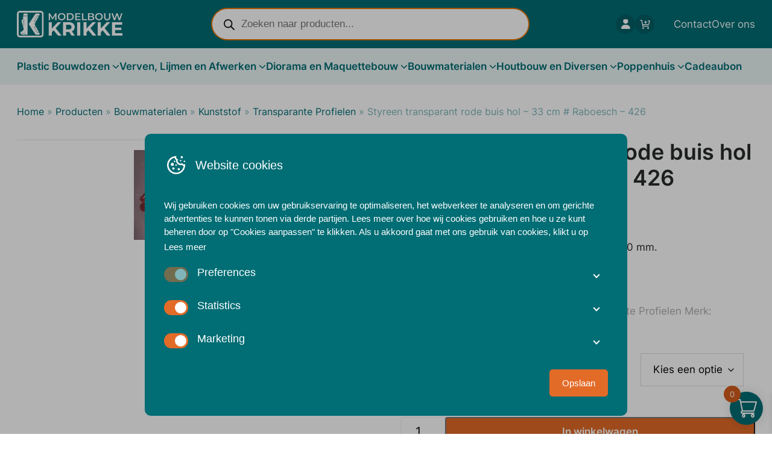

--- FILE ---
content_type: text/html; charset=UTF-8
request_url: https://modelbouwkrikke.nl/producten/bouwmaterialen-kunststof-transparante-profielen/styreen-transparant-rode-buis-hol-33-cm-raboesch-426-2/
body_size: 60722
content:
<!doctype html>
<html class="no-js" lang="nl-NL">

<head>
  <!-- Google Tag Manager -->
    <script>
      (function(w, d, s, l, i) {
        w[l] = w[l] || [];
        w[l].push({
          'gtm.start': new Date().getTime(),
          event: 'gtm.js'
        });
        var f = d.getElementsByTagName(s)[0],
          j = d.createElement(s),
          dl = l != 'dataLayer' ? '&l=' + l : '';
        j.async = true;
        j.src =
          'https://www.googletagmanager.com/gtm.js?id=' + i + dl;
        f.parentNode.insertBefore(j, f);
      })(window, document, 'script', 'dataLayer', 'GTM-5XRBHLD2');
    </script>  <meta charset="UTF-8">
  <meta name="viewport" content="width=device-width, initial-scale=1.0" />
  <script>
    document.documentElement.classList.remove('no-js');
  </script>

  <!--
     _  __   _   _   _  ___  __
    |_)  _) | \ |_  (_   |  /__ |\ |
    |_) /__ |_/ |_  __) _|_ \_| | \|

    www.b2design.nl
    Voor on- en offline resultaat.
    -->

  
  <link rel="apple-touch-icon" sizes="180x180" href="https://modelbouwkrikke.nl/wp-content/themes/modelbouwkrikke/build/favicons/apple-touch-icon.png">
  <link rel="icon" type="image/png" sizes="32x32" href="https://modelbouwkrikke.nl/wp-content/themes/modelbouwkrikke/build/favicons/favicon-32x32.png">
  <link rel="icon" type="image/png" sizes="16x16" href="https://modelbouwkrikke.nl/wp-content/themes/modelbouwkrikke/build/favicons/favicon-16x16.png">
  <link rel="manifest" href="https://modelbouwkrikke.nl/wp-content/themes/modelbouwkrikke/build/favicons/site.webmanifest">
  <link rel="mask-icon" href="https://modelbouwkrikke.nl/wp-content/themes/modelbouwkrikke/build/favicons/safari-pinned-tab.svg" color="#5bbad5">
  <meta name="msapplication-TileColor" content="#ffffff">
  <meta name="theme-color" content="#ffffff">

  <meta name='robots' content='index, follow, max-image-preview:large, max-snippet:-1, max-video-preview:-1' />
    <script>
      // Set up gtag function
      window.dataLayer = window.dataLayer || [];
      function gtag() {
        window.dataLayer.push(arguments);
      }
      window.gtag = gtag;

      const cookies = document.cookie
        .split('; ')
        .reduce((acc, cookie) => {
          const [name, value] = cookie.split('=');
          acc[name] = value;
          return acc;
        }, {});

      // If no consent cookie, set default consent state
      let consentState = JSON.parse('{"ad_storage":"denied","analytics_storage":"denied","functionality_storage":"denied","personalization_storage":"denied","security_storage":"granted","ad_personalization":"denied","ad_user_data":"denied"}');
      let consentAlreadySpecified = false;

      if (cookies['cookie_consent']) {
        const consent = JSON.parse(decodeURIComponent(cookies['cookie_consent']));

        consentState = {
          ad_storage: consent.marketing ? 'granted' : 'denied',
          analytics_storage: consent.statistics ? 'granted' : 'denied',
          functionality_storage: consent.preferences ? 'granted' : 'denied',
          personalization_storage: consent.preferences ? 'granted' : 'denied',
          security_storage: 'granted',
          ad_personalization: consent.marketing ? 'granted' : 'denied',
          ad_user_data: consent.marketing ? 'granted' : 'denied',
        };

        consentAlreadySpecified = true;
      }

      window.gtag( 'consent', 'default', consentState );

      window.dataLayer.push( {
        event: 'default_consent',
        consent: consentState,
      } );

      if (consentAlreadySpecified) {
        window.gtag( 'consent', 'update', consentState );
        window.dataLayer.push( {
          event: 'consent_update',
          consent: consentState,
        } );

        if (window.clarity) {
          window.clarity('consentv2', {
            ad_Storage: consentState.ad_storage,
            analytics_Storage: consentState.analytics_storage
          });
        }
      }
    </script>
    
	
	<title>Styreen transparant rode buis hol - 33 cm # Raboesch - 426 - Modelbouw Krikke</title>
	<link rel="canonical" href="https://modelbouwkrikke.nl/producten/bouwmaterialen-kunststof-transparante-profielen/styreen-transparant-rode-buis-hol-33-cm-raboesch-426-2/" />
	<meta property="og:locale" content="nl_NL" />
	<meta property="og:type" content="article" />
	<meta property="og:title" content="Styreen transparant rode buis hol - 33 cm # Raboesch - 426 - Modelbouw Krikke" />
	<meta property="og:description" content="Transparant rode buis hol Styreen - lengte: 330 mm." />
	<meta property="og:url" content="https://modelbouwkrikke.nl/producten/bouwmaterialen-kunststof-transparante-profielen/styreen-transparant-rode-buis-hol-33-cm-raboesch-426-2/" />
	<meta property="og:site_name" content="Modelbouw Krikke" />
	<meta property="article:publisher" content="https://www.facebook.com/modelbouwkrikke" />
	<meta property="article:modified_time" content="2025-09-30T13:20:26+00:00" />
	<meta property="og:image" content="https://modelbouwkrikke.nl/wp-content/uploads/2022/11/raboesch426.jpg" />
	<meta property="og:image:width" content="200" />
	<meta property="og:image:height" content="149" />
	<meta property="og:image:type" content="image/jpeg" />
	<meta name="twitter:card" content="summary_large_image" />
	<script type="application/ld+json" class="yoast-schema-graph">{"@context":"https://schema.org","@graph":[{"@type":"WebPage","@id":"https://modelbouwkrikke.nl/producten/bouwmaterialen-kunststof-transparante-profielen/styreen-transparant-rode-buis-hol-33-cm-raboesch-426-2/","url":"https://modelbouwkrikke.nl/producten/bouwmaterialen-kunststof-transparante-profielen/styreen-transparant-rode-buis-hol-33-cm-raboesch-426-2/","name":"Styreen transparant rode buis hol - 33 cm # Raboesch - 426 - Modelbouw Krikke","isPartOf":{"@id":"https://modelbouwkrikke.nl/#website"},"primaryImageOfPage":{"@id":"https://modelbouwkrikke.nl/producten/bouwmaterialen-kunststof-transparante-profielen/styreen-transparant-rode-buis-hol-33-cm-raboesch-426-2/#primaryimage"},"image":{"@id":"https://modelbouwkrikke.nl/producten/bouwmaterialen-kunststof-transparante-profielen/styreen-transparant-rode-buis-hol-33-cm-raboesch-426-2/#primaryimage"},"thumbnailUrl":"https://modelbouwkrikke.nl/wp-content/uploads/2022/11/raboesch426.jpg","datePublished":"2022-11-09T13:23:30+00:00","dateModified":"2025-09-30T13:20:26+00:00","breadcrumb":{"@id":"https://modelbouwkrikke.nl/producten/bouwmaterialen-kunststof-transparante-profielen/styreen-transparant-rode-buis-hol-33-cm-raboesch-426-2/#breadcrumb"},"inLanguage":"nl-NL","potentialAction":[{"@type":"ReadAction","target":["https://modelbouwkrikke.nl/producten/bouwmaterialen-kunststof-transparante-profielen/styreen-transparant-rode-buis-hol-33-cm-raboesch-426-2/"]}]},{"@type":"ImageObject","inLanguage":"nl-NL","@id":"https://modelbouwkrikke.nl/producten/bouwmaterialen-kunststof-transparante-profielen/styreen-transparant-rode-buis-hol-33-cm-raboesch-426-2/#primaryimage","url":"https://modelbouwkrikke.nl/wp-content/uploads/2022/11/raboesch426.jpg","contentUrl":"https://modelbouwkrikke.nl/wp-content/uploads/2022/11/raboesch426.jpg","width":200,"height":149},{"@type":"BreadcrumbList","@id":"https://modelbouwkrikke.nl/producten/bouwmaterialen-kunststof-transparante-profielen/styreen-transparant-rode-buis-hol-33-cm-raboesch-426-2/#breadcrumb","itemListElement":[{"@type":"ListItem","position":1,"name":"Home","item":"https://modelbouwkrikke.nl/"},{"@type":"ListItem","position":2,"name":"Producten","item":"https://modelbouwkrikke.nl/producten/"},{"@type":"ListItem","position":3,"name":"Bouwmaterialen","item":"https://modelbouwkrikke.nl/producten/bouwmaterialen/"},{"@type":"ListItem","position":4,"name":"Kunststof","item":"https://modelbouwkrikke.nl/producten/bouwmaterialen-kunststof/"},{"@type":"ListItem","position":5,"name":"Transparante Profielen","item":"https://modelbouwkrikke.nl/producten/bouwmaterialen-kunststof-transparante-profielen/"},{"@type":"ListItem","position":6,"name":"Styreen transparant rode buis hol &#8211; 33 cm # Raboesch &#8211; 426"}]},{"@type":"WebSite","@id":"https://modelbouwkrikke.nl/#website","url":"https://modelbouwkrikke.nl/","name":"Modelbouw Krikke","description":"Online service sinds 1997","publisher":{"@id":"https://modelbouwkrikke.nl/#organization"},"potentialAction":[{"@type":"SearchAction","target":{"@type":"EntryPoint","urlTemplate":"https://modelbouwkrikke.nl/?s={search_term_string}"},"query-input":{"@type":"PropertyValueSpecification","valueRequired":true,"valueName":"search_term_string"}}],"inLanguage":"nl-NL"},{"@type":"Organization","@id":"https://modelbouwkrikke.nl/#organization","name":"Modelbouw Krikke","url":"https://modelbouwkrikke.nl/","logo":{"@type":"ImageObject","inLanguage":"nl-NL","@id":"https://modelbouwkrikke.nl/#/schema/logo/image/","url":"https://modelbouwkrikke.nl/wp-content/uploads/2023/10/krikke-logo-klein.png","contentUrl":"https://modelbouwkrikke.nl/wp-content/uploads/2023/10/krikke-logo-klein.png","width":640,"height":162,"caption":"Modelbouw Krikke"},"image":{"@id":"https://modelbouwkrikke.nl/#/schema/logo/image/"},"sameAs":["https://www.facebook.com/modelbouwkrikke"]}]}</script>
	


<link rel='dns-prefetch' href='//checkout.buckaroo.nl' />
<style id='wp-img-auto-sizes-contain-inline-css' type='text/css'>
img:is([sizes=auto i],[sizes^="auto," i]){contain-intrinsic-size:3000px 1500px}
/*# sourceURL=wp-img-auto-sizes-contain-inline-css */
</style>

<link data-optimized="1" rel='stylesheet' id='wdp_cart-summary-css' href='https://modelbouwkrikke.nl/wp-content/litespeed/css/42cd37a89ac012cffd188dc92bba4532.css?ver=a4532' type='text/css' media='all' />
<link data-optimized="1" rel='stylesheet' id='woobt-blocks-css' href='https://modelbouwkrikke.nl/wp-content/litespeed/css/8935c0187eb930bedd19ab0a2251f9fa.css?ver=1f9fa' type='text/css' media='all' />
<link data-optimized="1" rel='stylesheet' id='woosb-blocks-css' href='https://modelbouwkrikke.nl/wp-content/litespeed/css/1c2661f2893efe8a7f32db42f8c2562e.css?ver=2562e' type='text/css' media='all' />
<link data-optimized="1" rel='stylesheet' id='xoo-aff-style-css' href='https://modelbouwkrikke.nl/wp-content/litespeed/css/7973e63962d57393bcc42e468e015793.css?ver=15793' type='text/css' media='all' />
<style id='xoo-aff-style-inline-css' type='text/css'>

.xoo-aff-input-group .xoo-aff-input-icon{
	background-color: #006d75;
	color: #ffffff;
	max-width: 40px;
	min-width: 40px;
	border-color: #cccccc;
	border-width: 1px;
	font-size: 14px;
}
.xoo-aff-group{
	margin-bottom: 30px;
}

.xoo-aff-group input[type="text"], .xoo-aff-group input[type="password"], .xoo-aff-group input[type="email"], .xoo-aff-group input[type="number"], .xoo-aff-group select, .xoo-aff-group select + .select2, .xoo-aff-group input[type="tel"], .xoo-aff-group input[type="file"]{
	background-color: #fff;
	color: #777;
	border-width: 1px;
	border-color: #cccccc;
	height: 50px;
}


.xoo-aff-group input[type="file"]{
	line-height: calc(50px - 13px);
}



.xoo-aff-group input[type="text"]::placeholder, .xoo-aff-group input[type="password"]::placeholder, .xoo-aff-group input[type="email"]::placeholder, .xoo-aff-group input[type="number"]::placeholder, .xoo-aff-group select::placeholder, .xoo-aff-group input[type="tel"]::placeholder, .xoo-aff-group .select2-selection__rendered, .xoo-aff-group .select2-container--default .select2-selection--single .select2-selection__rendered, .xoo-aff-group input[type="file"]::placeholder, .xoo-aff-group input::file-selector-button{
	color: #777;
}

.xoo-aff-group input[type="text"]:focus, .xoo-aff-group input[type="password"]:focus, .xoo-aff-group input[type="email"]:focus, .xoo-aff-group input[type="number"]:focus, .xoo-aff-group select:focus, .xoo-aff-group select + .select2:focus, .xoo-aff-group input[type="tel"]:focus, .xoo-aff-group input[type="file"]:focus{
	background-color: #ededed;
	color: #000;
}

[placeholder]:focus::-webkit-input-placeholder{
	color: #000!important;
}


.xoo-aff-input-icon + input[type="text"], .xoo-aff-input-icon + input[type="password"], .xoo-aff-input-icon + input[type="email"], .xoo-aff-input-icon + input[type="number"], .xoo-aff-input-icon + select, .xoo-aff-input-icon + select + .select2,  .xoo-aff-input-icon + input[type="tel"], .xoo-aff-input-icon + input[type="file"]{
	border-bottom-left-radius: 0;
	border-top-left-radius: 0;
}


	.xoo-aff-cont-required:after {
	    content: "*";
	    position: absolute;
	    right: 5px;
	    top: 2px;
	    z-index: 10;
	    font-weight: 600;
	    opacity: 0.5;
	}

	body.rtl .xoo-aff-cont-required:after{
		left: 5px;
		right: auto;
	}


/*# sourceURL=xoo-aff-style-inline-css */
</style>
<link data-optimized="1" rel='stylesheet' id='xoo-aff-font-awesome5-css' href='https://modelbouwkrikke.nl/wp-content/litespeed/css/432e9ac0afca82c701c53945c1d40d90.css?ver=40d90' type='text/css' media='all' />
<link data-optimized="1" rel='stylesheet' id='pwgc-wc-blocks-style-css' href='https://modelbouwkrikke.nl/wp-content/litespeed/css/db5f47de28323e4f769323f36c1999cd.css?ver=999cd' type='text/css' media='all' />
<style id='global-styles-inline-css' type='text/css'>
:root{--wp--preset--aspect-ratio--square: 1;--wp--preset--aspect-ratio--4-3: 4/3;--wp--preset--aspect-ratio--3-4: 3/4;--wp--preset--aspect-ratio--3-2: 3/2;--wp--preset--aspect-ratio--2-3: 2/3;--wp--preset--aspect-ratio--16-9: 16/9;--wp--preset--aspect-ratio--9-16: 9/16;--wp--preset--color--black: #121212;--wp--preset--color--cyan-bluish-gray: #abb8c3;--wp--preset--color--white: #FFFFFF;--wp--preset--color--pale-pink: #f78da7;--wp--preset--color--vivid-red: #cf2e2e;--wp--preset--color--luminous-vivid-orange: #ff6900;--wp--preset--color--luminous-vivid-amber: #fcb900;--wp--preset--color--light-green-cyan: #7bdcb5;--wp--preset--color--vivid-green-cyan: #00d084;--wp--preset--color--pale-cyan-blue: #8ed1fc;--wp--preset--color--vivid-cyan-blue: #0693e3;--wp--preset--color--vivid-purple: #9b51e0;--wp--preset--color--green: #4acd81;--wp--preset--color--yellow: #eaf936;--wp--preset--color--gray: #6B6B6B;--wp--preset--gradient--vivid-cyan-blue-to-vivid-purple: linear-gradient(135deg,rgb(6,147,227) 0%,rgb(155,81,224) 100%);--wp--preset--gradient--light-green-cyan-to-vivid-green-cyan: linear-gradient(135deg,rgb(122,220,180) 0%,rgb(0,208,130) 100%);--wp--preset--gradient--luminous-vivid-amber-to-luminous-vivid-orange: linear-gradient(135deg,rgb(252,185,0) 0%,rgb(255,105,0) 100%);--wp--preset--gradient--luminous-vivid-orange-to-vivid-red: linear-gradient(135deg,rgb(255,105,0) 0%,rgb(207,46,46) 100%);--wp--preset--gradient--very-light-gray-to-cyan-bluish-gray: linear-gradient(135deg,rgb(238,238,238) 0%,rgb(169,184,195) 100%);--wp--preset--gradient--cool-to-warm-spectrum: linear-gradient(135deg,rgb(74,234,220) 0%,rgb(151,120,209) 20%,rgb(207,42,186) 40%,rgb(238,44,130) 60%,rgb(251,105,98) 80%,rgb(254,248,76) 100%);--wp--preset--gradient--blush-light-purple: linear-gradient(135deg,rgb(255,206,236) 0%,rgb(152,150,240) 100%);--wp--preset--gradient--blush-bordeaux: linear-gradient(135deg,rgb(254,205,165) 0%,rgb(254,45,45) 50%,rgb(107,0,62) 100%);--wp--preset--gradient--luminous-dusk: linear-gradient(135deg,rgb(255,203,112) 0%,rgb(199,81,192) 50%,rgb(65,88,208) 100%);--wp--preset--gradient--pale-ocean: linear-gradient(135deg,rgb(255,245,203) 0%,rgb(182,227,212) 50%,rgb(51,167,181) 100%);--wp--preset--gradient--electric-grass: linear-gradient(135deg,rgb(202,248,128) 0%,rgb(113,206,126) 100%);--wp--preset--gradient--midnight: linear-gradient(135deg,rgb(2,3,129) 0%,rgb(40,116,252) 100%);--wp--preset--font-size--small: 13px;--wp--preset--font-size--medium: 20px;--wp--preset--font-size--large: 36px;--wp--preset--font-size--x-large: 42px;--wp--preset--font-family--inter: "Inter", serif;--wp--preset--spacing--20: 0.44rem;--wp--preset--spacing--30: 0.67rem;--wp--preset--spacing--40: 1rem;--wp--preset--spacing--50: 1.5rem;--wp--preset--spacing--60: 2.25rem;--wp--preset--spacing--70: 3.38rem;--wp--preset--spacing--80: 5.06rem;--wp--preset--shadow--natural: 6px 6px 9px rgba(0, 0, 0, 0.2);--wp--preset--shadow--deep: 12px 12px 50px rgba(0, 0, 0, 0.4);--wp--preset--shadow--sharp: 6px 6px 0px rgba(0, 0, 0, 0.2);--wp--preset--shadow--outlined: 6px 6px 0px -3px rgb(255, 255, 255), 6px 6px rgb(0, 0, 0);--wp--preset--shadow--crisp: 6px 6px 0px rgb(0, 0, 0);}:where(body) { margin: 0; }.wp-site-blocks > .alignleft { float: left; margin-right: 2em; }.wp-site-blocks > .alignright { float: right; margin-left: 2em; }.wp-site-blocks > .aligncenter { justify-content: center; margin-left: auto; margin-right: auto; }:where(.is-layout-flex){gap: 0.5em;}:where(.is-layout-grid){gap: 0.5em;}.is-layout-flow > .alignleft{float: left;margin-inline-start: 0;margin-inline-end: 2em;}.is-layout-flow > .alignright{float: right;margin-inline-start: 2em;margin-inline-end: 0;}.is-layout-flow > .aligncenter{margin-left: auto !important;margin-right: auto !important;}.is-layout-constrained > .alignleft{float: left;margin-inline-start: 0;margin-inline-end: 2em;}.is-layout-constrained > .alignright{float: right;margin-inline-start: 2em;margin-inline-end: 0;}.is-layout-constrained > .aligncenter{margin-left: auto !important;margin-right: auto !important;}.is-layout-constrained > :where(:not(.alignleft):not(.alignright):not(.alignfull)){margin-left: auto !important;margin-right: auto !important;}body .is-layout-flex{display: flex;}.is-layout-flex{flex-wrap: wrap;align-items: center;}.is-layout-flex > :is(*, div){margin: 0;}body .is-layout-grid{display: grid;}.is-layout-grid > :is(*, div){margin: 0;}body{padding-top: 0px;padding-right: 0px;padding-bottom: 0px;padding-left: 0px;}a:where(:not(.wp-element-button)){text-decoration: underline;}:root :where(.wp-element-button, .wp-block-button__link){background-color: #32373c;border-width: 0;color: #fff;font-family: inherit;font-size: inherit;font-style: inherit;font-weight: inherit;letter-spacing: inherit;line-height: inherit;padding-top: calc(0.667em + 2px);padding-right: calc(1.333em + 2px);padding-bottom: calc(0.667em + 2px);padding-left: calc(1.333em + 2px);text-decoration: none;text-transform: inherit;}.has-black-color{color: var(--wp--preset--color--black) !important;}.has-cyan-bluish-gray-color{color: var(--wp--preset--color--cyan-bluish-gray) !important;}.has-white-color{color: var(--wp--preset--color--white) !important;}.has-pale-pink-color{color: var(--wp--preset--color--pale-pink) !important;}.has-vivid-red-color{color: var(--wp--preset--color--vivid-red) !important;}.has-luminous-vivid-orange-color{color: var(--wp--preset--color--luminous-vivid-orange) !important;}.has-luminous-vivid-amber-color{color: var(--wp--preset--color--luminous-vivid-amber) !important;}.has-light-green-cyan-color{color: var(--wp--preset--color--light-green-cyan) !important;}.has-vivid-green-cyan-color{color: var(--wp--preset--color--vivid-green-cyan) !important;}.has-pale-cyan-blue-color{color: var(--wp--preset--color--pale-cyan-blue) !important;}.has-vivid-cyan-blue-color{color: var(--wp--preset--color--vivid-cyan-blue) !important;}.has-vivid-purple-color{color: var(--wp--preset--color--vivid-purple) !important;}.has-green-color{color: var(--wp--preset--color--green) !important;}.has-yellow-color{color: var(--wp--preset--color--yellow) !important;}.has-gray-color{color: var(--wp--preset--color--gray) !important;}.has-black-background-color{background-color: var(--wp--preset--color--black) !important;}.has-cyan-bluish-gray-background-color{background-color: var(--wp--preset--color--cyan-bluish-gray) !important;}.has-white-background-color{background-color: var(--wp--preset--color--white) !important;}.has-pale-pink-background-color{background-color: var(--wp--preset--color--pale-pink) !important;}.has-vivid-red-background-color{background-color: var(--wp--preset--color--vivid-red) !important;}.has-luminous-vivid-orange-background-color{background-color: var(--wp--preset--color--luminous-vivid-orange) !important;}.has-luminous-vivid-amber-background-color{background-color: var(--wp--preset--color--luminous-vivid-amber) !important;}.has-light-green-cyan-background-color{background-color: var(--wp--preset--color--light-green-cyan) !important;}.has-vivid-green-cyan-background-color{background-color: var(--wp--preset--color--vivid-green-cyan) !important;}.has-pale-cyan-blue-background-color{background-color: var(--wp--preset--color--pale-cyan-blue) !important;}.has-vivid-cyan-blue-background-color{background-color: var(--wp--preset--color--vivid-cyan-blue) !important;}.has-vivid-purple-background-color{background-color: var(--wp--preset--color--vivid-purple) !important;}.has-green-background-color{background-color: var(--wp--preset--color--green) !important;}.has-yellow-background-color{background-color: var(--wp--preset--color--yellow) !important;}.has-gray-background-color{background-color: var(--wp--preset--color--gray) !important;}.has-black-border-color{border-color: var(--wp--preset--color--black) !important;}.has-cyan-bluish-gray-border-color{border-color: var(--wp--preset--color--cyan-bluish-gray) !important;}.has-white-border-color{border-color: var(--wp--preset--color--white) !important;}.has-pale-pink-border-color{border-color: var(--wp--preset--color--pale-pink) !important;}.has-vivid-red-border-color{border-color: var(--wp--preset--color--vivid-red) !important;}.has-luminous-vivid-orange-border-color{border-color: var(--wp--preset--color--luminous-vivid-orange) !important;}.has-luminous-vivid-amber-border-color{border-color: var(--wp--preset--color--luminous-vivid-amber) !important;}.has-light-green-cyan-border-color{border-color: var(--wp--preset--color--light-green-cyan) !important;}.has-vivid-green-cyan-border-color{border-color: var(--wp--preset--color--vivid-green-cyan) !important;}.has-pale-cyan-blue-border-color{border-color: var(--wp--preset--color--pale-cyan-blue) !important;}.has-vivid-cyan-blue-border-color{border-color: var(--wp--preset--color--vivid-cyan-blue) !important;}.has-vivid-purple-border-color{border-color: var(--wp--preset--color--vivid-purple) !important;}.has-green-border-color{border-color: var(--wp--preset--color--green) !important;}.has-yellow-border-color{border-color: var(--wp--preset--color--yellow) !important;}.has-gray-border-color{border-color: var(--wp--preset--color--gray) !important;}.has-vivid-cyan-blue-to-vivid-purple-gradient-background{background: var(--wp--preset--gradient--vivid-cyan-blue-to-vivid-purple) !important;}.has-light-green-cyan-to-vivid-green-cyan-gradient-background{background: var(--wp--preset--gradient--light-green-cyan-to-vivid-green-cyan) !important;}.has-luminous-vivid-amber-to-luminous-vivid-orange-gradient-background{background: var(--wp--preset--gradient--luminous-vivid-amber-to-luminous-vivid-orange) !important;}.has-luminous-vivid-orange-to-vivid-red-gradient-background{background: var(--wp--preset--gradient--luminous-vivid-orange-to-vivid-red) !important;}.has-very-light-gray-to-cyan-bluish-gray-gradient-background{background: var(--wp--preset--gradient--very-light-gray-to-cyan-bluish-gray) !important;}.has-cool-to-warm-spectrum-gradient-background{background: var(--wp--preset--gradient--cool-to-warm-spectrum) !important;}.has-blush-light-purple-gradient-background{background: var(--wp--preset--gradient--blush-light-purple) !important;}.has-blush-bordeaux-gradient-background{background: var(--wp--preset--gradient--blush-bordeaux) !important;}.has-luminous-dusk-gradient-background{background: var(--wp--preset--gradient--luminous-dusk) !important;}.has-pale-ocean-gradient-background{background: var(--wp--preset--gradient--pale-ocean) !important;}.has-electric-grass-gradient-background{background: var(--wp--preset--gradient--electric-grass) !important;}.has-midnight-gradient-background{background: var(--wp--preset--gradient--midnight) !important;}.has-small-font-size{font-size: var(--wp--preset--font-size--small) !important;}.has-medium-font-size{font-size: var(--wp--preset--font-size--medium) !important;}.has-large-font-size{font-size: var(--wp--preset--font-size--large) !important;}.has-x-large-font-size{font-size: var(--wp--preset--font-size--x-large) !important;}.has-inter-font-family{font-family: var(--wp--preset--font-family--inter) !important;}
:where(.wp-block-post-template.is-layout-flex){gap: 1.25em;}:where(.wp-block-post-template.is-layout-grid){gap: 1.25em;}
:where(.wp-block-term-template.is-layout-flex){gap: 1.25em;}:where(.wp-block-term-template.is-layout-grid){gap: 1.25em;}
:where(.wp-block-columns.is-layout-flex){gap: 2em;}:where(.wp-block-columns.is-layout-grid){gap: 2em;}
:root :where(.wp-block-pullquote){font-size: 1.5em;line-height: 1.6;}
/*# sourceURL=global-styles-inline-css */
</style>
<link data-optimized="1" rel='stylesheet' id='b2-popup-css' href='https://modelbouwkrikke.nl/wp-content/litespeed/css/d1f47fac4f122777edcb67ae89a9eb63.css?ver=9eb63' type='text/css' media='all' />
<link data-optimized="1" rel='stylesheet' id='shiptimize_style-css' href='https://modelbouwkrikke.nl/wp-content/litespeed/css/406c4e0f6fc288ad5b94096a0a4aa688.css?ver=aa688' type='text/css' media='all' />
<link data-optimized="1" rel='stylesheet' id='checkout_style-css' href='https://modelbouwkrikke.nl/wp-content/litespeed/css/6625c31c3dd5eef53e1619b80fee66c4.css?ver=e66c4' type='text/css' media='all' />
<link data-optimized="1" rel='stylesheet' id='woocommerce-layout-css' href='https://modelbouwkrikke.nl/wp-content/litespeed/css/9a78e627ddee1dc982a78e0ed8b8c914.css?ver=8c914' type='text/css' media='all' />
<link data-optimized="1" rel='stylesheet' id='woocommerce-smallscreen-css' href='https://modelbouwkrikke.nl/wp-content/litespeed/css/8eb12ceb442349c1045af836dfbb15a0.css?ver=b15a0' type='text/css' media='only screen and (max-width: 768px)' />
<link data-optimized="1" rel='stylesheet' id='woocommerce-general-css' href='https://modelbouwkrikke.nl/wp-content/litespeed/css/521b3a2a1622365058d93c9b4fcdc3eb.css?ver=dc3eb' type='text/css' media='all' />
<style id='woocommerce-inline-inline-css' type='text/css'>
.woocommerce form .form-row .required { visibility: visible; }
/*# sourceURL=woocommerce-inline-inline-css */
</style>
<link data-optimized="1" rel='stylesheet' id='buckaroo-custom-styles-css' href='https://modelbouwkrikke.nl/wp-content/litespeed/css/85a317c566185ba4f2d0c93b52bdd328.css?ver=dd328' type='text/css' media='all' />
<link data-optimized="1" rel='stylesheet' id='xoo-wl-style-css' href='https://modelbouwkrikke.nl/wp-content/litespeed/css/930b35d9c96f8022679f9612b4d3e295.css?ver=3e295' type='text/css' media='all' />
<style id='xoo-wl-style-inline-css' type='text/css'>

			button.xoo-wl-action-btn{
				background-color: #006d75;
				color: #fff;
				padding: 10px;
			}
			button.xoo-wl-submit-btn{
				max-width: 250px;
			}
			button.xoo-wl-open-form-btn{
				max-width: 250px;
			}
			.xoo-wl-inmodal{
				max-width: 700px;
				max-height: 450px;
			}
		
			.xoo-wl-sidebar{
				background-image: url(https://modelbouwkrikke.nl/wp-content/plugins/waitlist-woocommerce/assets/images/popup-sidebar.jpg);
				min-width: 40%;
			}
				.xoo-wl-modal:before {
				    content: '';
				    display: inline-block;
				    height: 100%;
				    vertical-align: middle;
				    margin-right: -0.25em;
				}
			
				.xoo-wl-inmodal{
					display: inline-flex;
					max-height: 90%;
					height: auto;
				}

				.xoo-wl-sidebar, .xoo-wl-wrap{
					height: auto;
				}
			
/*# sourceURL=xoo-wl-style-inline-css */
</style>
<link data-optimized="1" rel='stylesheet' id='xoo-wl-fonts-css' href='https://modelbouwkrikke.nl/wp-content/litespeed/css/4fcc9980fc46b306a1f6430debe80a73.css?ver=80a73' type='text/css' media='all' />
<link data-optimized="1" rel='stylesheet' id='slick-css' href='https://modelbouwkrikke.nl/wp-content/litespeed/css/e8930b18cd11a187788496f5dd15d631.css?ver=5d631' type='text/css' media='all' />
<link data-optimized="1" rel='stylesheet' id='woobt-frontend-css' href='https://modelbouwkrikke.nl/wp-content/litespeed/css/6286ca06f517474bc0977ba1e5846e76.css?ver=46e76' type='text/css' media='all' />
<link data-optimized="1" rel='stylesheet' id='brands-styles-css' href='https://modelbouwkrikke.nl/wp-content/litespeed/css/3097c2be1ee424ab8430e1b823412661.css?ver=12661' type='text/css' media='all' />
<link data-optimized="1" rel='stylesheet' id='woosb-frontend-css' href='https://modelbouwkrikke.nl/wp-content/litespeed/css/250ea1518cd2e11ae574a18f0068456d.css?ver=8456d' type='text/css' media='all' />
<link data-optimized="1" rel='stylesheet' id='select2-css' href='https://modelbouwkrikke.nl/wp-content/litespeed/css/32f0ad769ab8de4231cd7145df0041b9.css?ver=041b9' type='text/css' media='all' />
<link data-optimized="1" rel='stylesheet' id='xoo-wsc-fonts-css' href='https://modelbouwkrikke.nl/wp-content/litespeed/css/523e7aa99e83d0a7b4fb898b872b8aaf.css?ver=b8aaf' type='text/css' media='all' />
<link data-optimized="1" rel='stylesheet' id='xoo-wsc-style-css' href='https://modelbouwkrikke.nl/wp-content/litespeed/css/031d89e83ac16fd060627f7ada381086.css?ver=81086' type='text/css' media='all' />
<style id='xoo-wsc-style-inline-css' type='text/css'>

.xoo-wsc-sp-left-col img, .xoo-wsc-sp-left-col{
	max-width: 80px;
}

.xoo-wsc-sp-right-col{
	font-size: 14px;
}

.xoo-wsc-sp-container, .xoo-wsc-dr-sp{
	background-color: #eee;
}





.xoo-wsc-ft-buttons-cont a.xoo-wsc-ft-btn, .xoo-wsc-markup .xoo-wsc-btn, .xoo-wsc-markup .woocommerce-shipping-calculator button[type="submit"] {
	background-color: #006d75;
	color: #ffffff;
	border: 2px solid #ffffff;
	padding: 5px 6px;
}

.xoo-wsc-ft-buttons-cont a.xoo-wsc-ft-btn:hover, .xoo-wsc-markup .xoo-wsc-btn:hover, .xoo-wsc-markup .woocommerce-shipping-calculator button[type="submit"]:hover {
	background-color: #d65e1c;
	color: #ffffff;
	border: 2px solid #006d75;
}


 

.xoo-wsc-footer{
	background-color: #ffffff;
	color: #000000;
	padding: 10px 20px;
	box-shadow: 0 -1px 10px #0000001a;
}

.xoo-wsc-footer, .xoo-wsc-footer a, .xoo-wsc-footer .amount{
	font-size: 18px;
}

.xoo-wsc-ft-buttons-cont{
	grid-template-columns: auto;
}

.xoo-wsc-basket{
	bottom: 05px;
	right: 5px;
	background-color: #006d75;
	color: #ffffff;
	box-shadow: 0px 0px 15px 2px #0000001a;
	border-radius: 50%;
	display: flex;
	width: 55px;
	height: 55px;
}


.xoo-wsc-bki{
	font-size: 35px}

.xoo-wsc-items-count{
	top: -10px;
	left: -10px;
}

.xoo-wsc-items-count, .xoo-wsch-items-count, .xoo-wsch-save-count{
	background-color: #d65e1c;
	color: #ffffff;
}

.xoo-wsc-container, .xoo-wsc-slider, .xoo-wsc-drawer{
	max-width: 365px;
	right: -365px;
	top: 0;bottom: 0;
	bottom: 0;
	font-family: }

.xoo-wsc-drawer{
	max-width: 350px;
}

.xoo-wsc-cart-active .xoo-wsc-container, .xoo-wsc-slider-active .xoo-wsc-slider{
	right: 0;
}

.xoo-wsc-drawer-active .xoo-wsc-drawer{
	right: 365px;
}
.xoo-wsc-drawer{
	right: 0;
}


.xoo-wsc-cart-active .xoo-wsc-basket{
	right: 365px;
}

span.xoo-wsch-icon{
	font-size: 20px;
}


.xoo-wsch-text{
	font-size: 20px;
}

.xoo-wsc-header, .xoo-wsc-drawer-header, .xoo-wsc-sl-heading{
	color: #ffffff;
	background-color: #006d75;
	border-bottom: 2px solid #eee;
}


.xoo-wsc-body{
	background-color: #f8f9fa;
}

.xoo-wsc-body, .xoo-wsc-body span.amount, .xoo-wsc-body a{
	font-size: 15px;
	color: #000000;
}

.xoo-wsc-product, .xoo-wsc-sp-product, .xoo-wsc-savl-product{
	padding: 10px 5px;
	margin: 10px 8px;
	border-radius: 5px;
	box-shadow: 0 5px 5px #00000005;
	background-color: #ffffff;
}

.xoo-wsc-body .xoo-wsc-ft-totals{
	padding: 10px 5px;
	margin: 10px 8px;
}

.xoo-wsc-product-cont{
	padding: 10px 10px;
}

.xoo-wsc-products:not(.xoo-wsc-pattern-card) .xoo-wsc-img-col{
	width: 25%;
}

.xoo-wsc-pattern-card .xoo-wsc-img-col img{
	max-width: 100%;
	height: auto;
}

.xoo-wsc-products:not(.xoo-wsc-pattern-card) .xoo-wsc-sum-col{
	width: 75%;
}

.xoo-wsc-pattern-card .xoo-wsc-product-cont{
	width: 50% 
}

@media only screen and (max-width: 600px) {
	.xoo-wsc-pattern-card .xoo-wsc-product-cont  {
		width: 50%;
	}
}


.xoo-wsc-pattern-card .xoo-wsc-product{
	border: 0;
	box-shadow: 0px 10px 15px -12px #0000001a;
}


.xoo-wsc-sm-front, .xoo-wsc-card-actionbar > *{
	background-color: #eee;
}
.xoo-wsc-pattern-card, .xoo-wsc-sm-front{
	border-bottom-left-radius: 5px;
	border-bottom-right-radius: 5px;
}
.xoo-wsc-pattern-card, .xoo-wsc-img-col img, .xoo-wsc-img-col, .xoo-wsc-sm-back-cont{
	border-top-left-radius: 5px;
	border-top-right-radius: 5px;
}
.xoo-wsc-sm-back{
	background-color: #fff;
}
.xoo-wsc-pattern-card, .xoo-wsc-pattern-card a, .xoo-wsc-pattern-card .amount{
	font-size: 15px;
}

.xoo-wsc-body .xoo-wsc-sm-front, .xoo-wsc-body .xoo-wsc-sm-front a, .xoo-wsc-body .xoo-wsc-sm-front .amount, .xoo-wsc-card-actionbar{
	color: #000;
}

.xoo-wsc-sm-back, .xoo-wsc-sm-back a, .xoo-wsc-sm-back .amount{
	color: #000;
}


.magictime {
    animation-duration: 0.5s;
}



.xoo-wsc-sum-col{
	justify-content: center;
}

/***** Quantity *****/

.xoo-wsc-qty-box{
	max-width: 80px;
}

.xoo-wsc-qty-box.xoo-wsc-qtb-square{
	border-color: #c6c6c6;
}

input[type="number"].xoo-wsc-qty{
	border-color: #c6c6c6;
	background-color: #ffffff;
	color: #000000;
	height: 20px;
	line-height: 20px;
}

input[type="number"].xoo-wsc-qty, .xoo-wsc-qtb-square{
	border-width: 1px;
	border-style: solid;
}
.xoo-wsc-chng{
	background-color: #ffffff;
	color: #000000;
	width: 20px;
}

.xoo-wsc-qtb-circle .xoo-wsc-chng{
	height: 20px;
	line-height: 20px;
}

/** Shortcode **/
.xoo-wsc-sc-count{
	background-color: #d65e1c;
	color: #ffffff;
}

.xoo-wsc-sc-bki{
	font-size: 30px;
	color: #ffffff;
}
.xoo-wsc-sc-cont{
	color: #ffffff;
}

.xoo-wsc-sp-column li.xoo-wsc-sp-prod-cont{
	width: 50%;
}





.added_to_cart{
	display: none!important;
}


span.xoo-wsc-dtg-icon{
	right: calc(100% - 11px );
}


.xoo-wsc-sp-product{
	background-color: #fff;
}




.xoo-wsc-markup dl.variation {
	display: block;
}

span.xoo-wsc-gift-ban{
	background-color: #006d75;
	color: #ffffff;
}

.xoo-wsc-sl-savelater .xoo-wsc-sl-body {
	background-color: #eee;
}

.xoo-wsc-savl-left-col img, .xoo-wsc-savl-left-col{
	max-width: 80px;
}

.xoo-wsc-savl-column li.xoo-wsc-savl-prod-cont{
	width: 50%;
}

.xoo-wsc-savl-product{
	background-color: #fff;
}

.xoo-wsc-savl-column .xoo-wsc-savl-prod-cont{
	width: 50%;
}


.xoo-wsc-savl-right-col, .xoo-wsc-savl-right-col .amount, .xoo-wsc-savl-right-col a {
	font-size: 16px;
	color: #000;
}



.xoo-wsc-tooltip{
	background-color: #006d75;
	color: #ffffff;
	border: 2px solid #ffffff;
	border-width: 1px;
}


			.xoo-wsc-bar-icons i{
				font-size: 12px;
				width: 30px;
				height: 30px;
				line-height: 30px;
			}
			.xoo-wsc-bar-cont, .xoo-wsc-bar-cont .amount{
				font-size: 15px;
			}
		

/*# sourceURL=xoo-wsc-style-inline-css */
</style>
<link data-optimized="1" rel='stylesheet' id='dgwt-wcas-style-css' href='https://modelbouwkrikke.nl/wp-content/litespeed/css/65a48dcaebf0010c10895e37d76bbdf6.css?ver=bbdf6' type='text/css' media='all' />
<link data-optimized="1" rel='stylesheet' id='mollie-applepaydirect-css' href='https://modelbouwkrikke.nl/wp-content/litespeed/css/b8a3f1d5e52c6ce085740e2b01630d77.css?ver=30d77' type='text/css' media='screen' />
<link rel='stylesheet' id='code-snippets-site-css-styles-css' href='https://modelbouwkrikke.nl/?code-snippets-css=1&#038;ver=171' type='text/css' media='all' />
<link data-optimized="1" rel='stylesheet' id='style-css' href='https://modelbouwkrikke.nl/wp-content/litespeed/css/f4b1ea9341bf2efcff2b9e119aad7b05.css?ver=d7b05' type='text/css' media='all' />
<link data-optimized="1" rel='stylesheet' id='wpc-filter-everything-css' href='https://modelbouwkrikke.nl/wp-content/litespeed/css/7d6f2bbcf1c82aae15e2bf7569ae614a.css?ver=e614a' type='text/css' media='all' />
<link data-optimized="1" rel='stylesheet' id='wpc-filter-everything-custom-css' href='https://modelbouwkrikke.nl/wp-content/litespeed/css/bc65f19b200244cee37cb2f50f60a8ab.css?ver=0a8ab' type='text/css' media='all' />
<link data-optimized="1" rel='stylesheet' id='wdp_pricing-table-css' href='https://modelbouwkrikke.nl/wp-content/litespeed/css/39ab06475c621304da7f0549faf911cf.css?ver=911cf' type='text/css' media='all' />
<link data-optimized="1" rel='stylesheet' id='wdp_deals-table-css' href='https://modelbouwkrikke.nl/wp-content/litespeed/css/f0a8c861dba5c8ee2632a0fad404f198.css?ver=4f198' type='text/css' media='all' />
<script data-optimized="1" type="text/javascript" defer='defer' src="https://modelbouwkrikke.nl/wp-content/litespeed/js/87f7ea48f17d883cd655a7da1350cd58.js?ver=0cd58" id="jquery-core-js"></script>
<script type="text/javascript" id="xoo-aff-js-js-extra">
/* <![CDATA[ */
var xoo_aff_localize = {"adminurl":"https://modelbouwkrikke.nl/wp-admin/admin-ajax.php","password_strength":{"min_password_strength":3,"i18n_password_error":"Please enter a stronger password.","i18n_password_hint":"Hint: het wachtwoord moet minimaal twaalf tekens lang zijn. Gebruik hoofd- en kleine letters, cijfers en tekens zoals ! &quot; ? $ % ^ &amp; ) om het sterker te maken."}};
//# sourceURL=xoo-aff-js-js-extra
/* ]]> */
</script>
<script data-optimized="1" type="text/javascript" defer='defer' src="https://modelbouwkrikke.nl/wp-content/litespeed/js/57966ef575798f96e3756de104ba9161.js?ver=a9161" id="xoo-aff-js-js" defer="defer" data-wp-strategy="defer"></script>
<script data-optimized="1" type="text/javascript" defer='defer' src="https://modelbouwkrikke.nl/wp-content/litespeed/js/f7e4a92c5b6d9fd7363932e68f962478.js?ver=62478" id="b2-popup-js-js"></script>
<script data-optimized="1" type="text/javascript" defer='defer' src="https://modelbouwkrikke.nl/wp-content/litespeed/js/cd2c3feec0ac1308b27be514af4735c5.js?ver=735c5" id="shiptimize_script-js"></script>
<script data-optimized="1" type="text/javascript" defer='defer' src="https://modelbouwkrikke.nl/wp-content/litespeed/js/bd97472abf8b59b3d2bef6d1f9457a70.js?ver=57a70" id="wc-jquery-blockui-js" defer="defer" data-wp-strategy="defer"></script>
<script type="text/javascript" id="wc-add-to-cart-js-extra">
/* <![CDATA[ */
var wc_add_to_cart_params = {"ajax_url":"/wp-admin/admin-ajax.php","wc_ajax_url":"/?wc-ajax=%%endpoint%%","i18n_view_cart":"Bekijk winkelwagen","cart_url":"https://modelbouwkrikke.nl/cart/","is_cart":"","cart_redirect_after_add":"no"};
//# sourceURL=wc-add-to-cart-js-extra
/* ]]> */
</script>
<script data-optimized="1" type="text/javascript" defer='defer' src="https://modelbouwkrikke.nl/wp-content/litespeed/js/6038fb6f3e759c24cd48c6ce842378e9.js?ver=378e9" id="wc-add-to-cart-js" defer="defer" data-wp-strategy="defer"></script>
<script type="text/javascript" id="wc-single-product-js-extra">
/* <![CDATA[ */
var wc_single_product_params = {"i18n_required_rating_text":"Selecteer een waardering","i18n_rating_options":["1 van de 5 sterren","2 van de 5 sterren","3 van de 5 sterren","4 van de 5 sterren","5 van de 5 sterren"],"i18n_product_gallery_trigger_text":"Afbeeldinggalerij in volledig scherm bekijken","review_rating_required":"yes","flexslider":{"rtl":false,"animation":"slide","smoothHeight":true,"directionNav":false,"controlNav":"thumbnails","slideshow":false,"animationSpeed":500,"animationLoop":false,"allowOneSlide":false},"zoom_enabled":"","zoom_options":[],"photoswipe_enabled":"","photoswipe_options":{"shareEl":false,"closeOnScroll":false,"history":false,"hideAnimationDuration":0,"showAnimationDuration":0},"flexslider_enabled":""};
//# sourceURL=wc-single-product-js-extra
/* ]]> */
</script>
<script data-optimized="1" type="text/javascript" defer='defer' src="https://modelbouwkrikke.nl/wp-content/litespeed/js/ec3c3aeb7e126e2d6bc747125c034001.js?ver=34001" id="wc-single-product-js" defer="defer" data-wp-strategy="defer"></script>
<script data-optimized="1" type="text/javascript" defer='defer' src="https://modelbouwkrikke.nl/wp-content/litespeed/js/cae0bd25f2b242cc3d12c33e448a6587.js?ver=a6587" id="wc-js-cookie-js" defer="defer" data-wp-strategy="defer"></script>
<script type="text/javascript" id="woocommerce-js-extra">
/* <![CDATA[ */
var woocommerce_params = {"ajax_url":"/wp-admin/admin-ajax.php","wc_ajax_url":"/?wc-ajax=%%endpoint%%","i18n_password_show":"Wachtwoord weergeven","i18n_password_hide":"Wachtwoord verbergen"};
//# sourceURL=woocommerce-js-extra
/* ]]> */
</script>
<script data-optimized="1" type="text/javascript" defer='defer' src="https://modelbouwkrikke.nl/wp-content/litespeed/js/f8051150d0e6ce3c770819dc5599dfd8.js?ver=9dfd8" id="woocommerce-js" defer="defer" data-wp-strategy="defer"></script>
<script type="text/javascript" id="buckaroo_sdk-js-extra">
/* <![CDATA[ */
var buckaroo_global = {"ajax_url":"https://modelbouwkrikke.nl/","idin_i18n":{"general_error":"Something went wrong while processing your identification.","bank_required":"You need to select your bank!"},"payByBankLogos":{"ABNANL2A":"https://modelbouwkrikke.nl/wp-content/plugins/wc-buckaroo-bpe-gateway//library/buckaroo_images/ideal/abnamro.svg","ASNBNL21":"https://modelbouwkrikke.nl/wp-content/plugins/wc-buckaroo-bpe-gateway//library/buckaroo_images/ideal/asnbank.svg","INGBNL2A":"https://modelbouwkrikke.nl/wp-content/plugins/wc-buckaroo-bpe-gateway//library/buckaroo_images/ideal/ing.svg","RABONL2U":"https://modelbouwkrikke.nl/wp-content/plugins/wc-buckaroo-bpe-gateway//library/buckaroo_images/ideal/rabobank.svg","SNSBNL2A":"https://modelbouwkrikke.nl/wp-content/plugins/wc-buckaroo-bpe-gateway//library/buckaroo_images/ideal/sns.svg","RBRBNL21":"https://modelbouwkrikke.nl/wp-content/plugins/wc-buckaroo-bpe-gateway//library/buckaroo_images/ideal/regiobank.svg","KNABNL2H":"https://modelbouwkrikke.nl/wp-content/plugins/wc-buckaroo-bpe-gateway//library/buckaroo_images/ideal/knab.svg","NTSBDEB1":"https://modelbouwkrikke.nl/wp-content/plugins/wc-buckaroo-bpe-gateway//library/buckaroo_images/ideal/n26.svg"},"creditCardIssuers":[],"locale":"nl_NL"};
//# sourceURL=buckaroo_sdk-js-extra
/* ]]> */
</script>
<script type="text/javascript" defer='defer' src="https://checkout.buckaroo.nl/api/buckaroosdk/script?ver=4.6.1" id="buckaroo_sdk-js"></script>
<script type="text/javascript" id="wc-country-select-js-extra">
/* <![CDATA[ */
var wc_country_select_params = {"countries":"{\"BE\":[],\"DE\":{\"DE-BW\":\"Baden-W\\u00fcrttemberg\",\"DE-BY\":\"Beieren\",\"DE-BE\":\"Berlijn\",\"DE-BB\":\"Brandenburg\",\"DE-HB\":\"Bremen\",\"DE-HH\":\"Hamburg\",\"DE-HE\":\"Hessen\",\"DE-MV\":\"Mecklenburg-Voor-Pommeren\",\"DE-NI\":\"Nedersaksen\",\"DE-NW\":\"Noordrijn-Westfalen\",\"DE-RP\":\"Rijnland-Palts\",\"DE-SL\":\"Saarland\",\"DE-SN\":\"Saksen\",\"DE-ST\":\"Saksen-Anhalt\",\"DE-SH\":\"Sleeswijk-Holstein\",\"DE-TH\":\"Th\\u00fcringen\"},\"NL\":[]}","i18n_select_state_text":"Selecteer een optie\u2026","i18n_no_matches":"Geen overeenkomsten gevonden","i18n_ajax_error":"Laden mislukt","i18n_input_too_short_1":"Voer 1 of meer tekens in","i18n_input_too_short_n":"Voer %qty% of meer tekens in","i18n_input_too_long_1":"Verwijder 1 teken","i18n_input_too_long_n":"Verwijder %qty% tekens","i18n_selection_too_long_1":"Je mag slechts 1 item selecteren","i18n_selection_too_long_n":"Je mag slechts %qty% items selecteren","i18n_load_more":"Meer resultaten aan het laden\u2026","i18n_searching":"Bezig met zoeken\u2026"};
//# sourceURL=wc-country-select-js-extra
/* ]]> */
</script>
<script data-optimized="1" type="text/javascript" defer='defer' src="https://modelbouwkrikke.nl/wp-content/litespeed/js/e39d7b26e69de3feb7f2fe66b7f84aee.js?ver=84aee" id="wc-country-select-js" defer="defer" data-wp-strategy="defer"></script>
<script data-optimized="1" type="text/javascript" defer='defer' src="https://modelbouwkrikke.nl/wp-content/litespeed/js/7dfb25fceedd7157d68cda3caf9f4df9.js?ver=f4df9" id="selectWoo-js" defer="defer" data-wp-strategy="defer"></script>
<script data-optimized="1" type="text/javascript" defer='defer' src="https://modelbouwkrikke.nl/wp-content/litespeed/js/497153f686db4dd1e8d2c0178cdbbce6.js?ver=bbce6" id="vendors-js"></script>
<script data-optimized="1" type="text/javascript" defer='defer' src="https://modelbouwkrikke.nl/wp-content/litespeed/js/8fa8fad873476ac4ccedf929bc5c08dd.js?ver=c08dd" id="main-js"></script>
<script type="text/javascript" id="wc-cart-fragments-js-extra">
/* <![CDATA[ */
var wc_cart_fragments_params = {"ajax_url":"/wp-admin/admin-ajax.php","wc_ajax_url":"/?wc-ajax=%%endpoint%%","cart_hash_key":"wc_cart_hash_6e7c9ca5e14056b6bbc70dff9f8c0d63","fragment_name":"wc_fragments_6e7c9ca5e14056b6bbc70dff9f8c0d63","request_timeout":"5000"};
//# sourceURL=wc-cart-fragments-js-extra
/* ]]> */
</script>
<script data-optimized="1" type="text/javascript" defer='defer' src="https://modelbouwkrikke.nl/wp-content/litespeed/js/cd2fc6bc6bc683d9c6a49a0c23fd6a1d.js?ver=d6a1d" id="wc-cart-fragments-js" defer="defer" data-wp-strategy="defer"></script>
    <style>
    .aanbiedingen-badge {
        position: absolute;
        top: 5px;
        left: 5px;
        background-color: #ff0000;
        color: #fff;
        border-radius: 50%;
        padding: 15px 15px;
        font-weight: bold;
        font-size: 18px;
        text-align: center;
        width: 80px;
        height: 80px;
        display: flex;
        align-items: center;
        justify-content: center;
        box-shadow: 0 2px 6px rgba(0,0,0,0.3);
        z-index: 99;
        transition: all 0.3s ease;
        animation: pulse 1.5s infinite;
    }

    /* Badge op de product detailpagina – groter, andere kleur, eventueel animatie */
    .aanbiedingen-badge--single {
        width: 80px;
        height: 80px;
        font-size: 18px;
        padding: 10px 10px;
        background-color: #ff0000;
        animation: pulse 1.5s infinite;
    }

    /* Extra animatie als voorbeeld */
    @keyframes pulse {
        0% { transform: scale(1); }
        50% { transform: scale(1.10); }
        100% { transform: scale(1); }
    }

    .product, .single-product .product {
        position: relative;
    }
    </style>
    		<style>
			.dgwt-wcas-ico-magnifier,.dgwt-wcas-ico-magnifier-handler{max-width:20px}.dgwt-wcas-search-wrapp{max-width:600px}.dgwt-wcas-style-pirx .dgwt-wcas-sf-wrapp{background-color:#006d75}.dgwt-wcas-search-wrapp .dgwt-wcas-sf-wrapp input[type=search].dgwt-wcas-search-input,.dgwt-wcas-search-wrapp .dgwt-wcas-sf-wrapp input[type=search].dgwt-wcas-search-input:hover,.dgwt-wcas-search-wrapp .dgwt-wcas-sf-wrapp input[type=search].dgwt-wcas-search-input:focus{background-color:#fff;color:#0a0a0a;border-color:#ea7200}.dgwt-wcas-sf-wrapp input[type=search].dgwt-wcas-search-input::placeholder{color:#0a0a0a;opacity:.3}.dgwt-wcas-sf-wrapp input[type=search].dgwt-wcas-search-input::-webkit-input-placeholder{color:#0a0a0a;opacity:.3}.dgwt-wcas-sf-wrapp input[type=search].dgwt-wcas-search-input:-moz-placeholder{color:#0a0a0a;opacity:.3}.dgwt-wcas-sf-wrapp input[type=search].dgwt-wcas-search-input::-moz-placeholder{color:#0a0a0a;opacity:.3}.dgwt-wcas-sf-wrapp input[type=search].dgwt-wcas-search-input:-ms-input-placeholder{color:#0a0a0a}.dgwt-wcas-no-submit.dgwt-wcas-search-wrapp .dgwt-wcas-ico-magnifier path,.dgwt-wcas-search-wrapp .dgwt-wcas-close path{fill:#0a0a0a}.dgwt-wcas-loader-circular-path{stroke:#0a0a0a}.dgwt-wcas-preloader{opacity:.6}.dgwt-wcas-suggestions-wrapp,.dgwt-wcas-details-wrapp,.dgwt-wcas-suggestion,.dgwt-wcas-datails-title,.dgwt-wcas-details-more-products{border-color:#ea7200!important}.dgwt-wcas-search-icon{color:#fff}.dgwt-wcas-search-icon path{fill:#fff}		</style>
		<link rel='preload' href='https://modelbouwkrikke.nl/wp-content/themes/modelbouwkrikke/build/fonts/inter/inter-v12-latin-600.woff2' as='font' type='font/woff2' crossorigin><link rel='preload' href='https://modelbouwkrikke.nl/wp-content/themes/modelbouwkrikke/build/fonts/inter/inter-v12-latin-500.woff2' as='font' type='font/woff2' crossorigin><link rel='preload' href='https://modelbouwkrikke.nl/wp-content/themes/modelbouwkrikke/build/fonts/inter/inter-v12-latin-400.woff2' as='font' type='font/woff2' crossorigin>	<noscript><style>.woocommerce-product-gallery{ opacity: 1 !important; }</style></noscript>
	<meta name="generator" content="Elementor 3.34.2; features: e_font_icon_svg, additional_custom_breakpoints; settings: css_print_method-external, google_font-enabled, font_display-swap">
        <style type="text/css">
            .wdp_bulk_table_content .wdp_pricing_table_caption { color: #6d6d6d ! important} .wdp_bulk_table_content table thead td { color: #6d6d6d ! important} .wdp_bulk_table_content table thead td { background-color: #efefef ! important} .wdp_bulk_table_content table thead td { higlight_background_color-color: #efefef ! important} .wdp_bulk_table_content table thead td { higlight_text_color: #6d6d6d ! important} .wdp_bulk_table_content table tbody td { color: #6d6d6d ! important} .wdp_bulk_table_content table tbody td { background-color: #ffffff ! important} .wdp_bulk_table_content .wdp_pricing_table_footer { color: #6d6d6d ! important}        </style>
        			<style>
				.e-con.e-parent:nth-of-type(n+4):not(.e-lazyloaded):not(.e-no-lazyload),
				.e-con.e-parent:nth-of-type(n+4):not(.e-lazyloaded):not(.e-no-lazyload) * {
					background-image: none !important;
				}
				@media screen and (max-height: 1024px) {
					.e-con.e-parent:nth-of-type(n+3):not(.e-lazyloaded):not(.e-no-lazyload),
					.e-con.e-parent:nth-of-type(n+3):not(.e-lazyloaded):not(.e-no-lazyload) * {
						background-image: none !important;
					}
				}
				@media screen and (max-height: 640px) {
					.e-con.e-parent:nth-of-type(n+2):not(.e-lazyloaded):not(.e-no-lazyload),
					.e-con.e-parent:nth-of-type(n+2):not(.e-lazyloaded):not(.e-no-lazyload) * {
						background-image: none !important;
					}
				}
			</style>
			<style class='wp-fonts-local' type='text/css'>
@font-face{font-family:Inter;font-style:normal;font-weight:500;font-display:swap;src:url('https://modelbouwkrikke.nl/wp-content/themes/modelbouwkrikke/build/fonts/inter/inter-v12-latin-500.woff2') format('woff2'), url('https://modelbouwkrikke.nl/wp-content/themes/modelbouwkrikke/build/fonts/inter/inter-v12-latin-500.woff') format('woff');}
@font-face{font-family:Inter;font-style:normal;font-weight:600;font-display:swap;src:url('https://modelbouwkrikke.nl/wp-content/themes/modelbouwkrikke/build/fonts/inter/inter-v12-latin-600.woff2') format('woff2'), url('https://modelbouwkrikke.nl/wp-content/themes/modelbouwkrikke/build/fonts/inter/inter-v12-latin-600.woff') format('woff');}
@font-face{font-family:Inter;font-style:normal;font-weight:400;font-display:swap;src:url('https://modelbouwkrikke.nl/wp-content/themes/modelbouwkrikke/build/fonts/inter/inter-v12-latin-400.woff2') format('woff2'), url('https://modelbouwkrikke.nl/wp-content/themes/modelbouwkrikke/build/fonts/inter/inter-v12-latin-400.woff') format('woff');}
</style>
		<style type="text/css" id="wp-custom-css">
			p.woocommerce-store-notice.demo_store {
    background-color:#ea7301;
    color:white;
}
a.woocommerce-store-notice__dismiss-link {
    color:white !important;
}
.woocommerce-NoticeGroup-updateOrderReview, .woocommerce-NoticeGroup-checkout{
    margin-top: -100px;
    padding-top: 100px;
}

/* Center the main product image on the single product page */
.woocommerce div.product div.images img {
    width: auto;
    height: 500px;
    display: block;
    margin-left: auto;
    margin-right: auto;
    object-fit: contain;
}

.dgwt-wcas-search-icon {
    --size: 2rem;
    height: var(--size);
    width: var(--size);
    background-color: #035f66;
    border-radius: 50%;
    display: inline-flex;
    align-items: center;
    justify-content: center;
    transition: background-color 0.3s ease;
}

.dgwt-wcas-search-icon:hover {
    background-color: #02464b;
}
.cart .hstack {
    flex-wrap: nowrap;
    width: auto;
    align-items: center;
}
.woocommerce div.product .stock.in-stock {
    color: #006D75 !important;
    font-weight: bold;
}

@media (max-width: 767px) {
.woocommerce #content table.cart .product-thumbnail,.woocommerce table.cart .product-thumbnail,.woocommerce-page #content table.cart .product-thumbnail,.woocommerce-page table.cart .product-thumbnail {
    display: block !important;
}
}
@media (max-width: 767px) {
.woocommerce table.shop_table_responsive tbody th,.woocommerce-page table.shop_table_responsive tbody th {
    display: block !important;
}
}
/* Alles resetten behalve links */
*:not(a) {
    text-decoration: normal !important;
}

/* Links onderlijnen weer aanzetten (optioneel: alleen hover) */
a {
    text-decoration: none !important; /* of none als je links normaal wilt */
}

a:hover,
a:focus {
    text-decoration: underline !important; /* alleen bij hover/focus */
}
/* Alleen op mobiele schermen */
@media (max-width: 600px) {
  .copyright-text .arv {
    display: block;
    margin-top: 4px; /* optioneel voor wat extra ruimte */
  }
}

		</style>
		</head>
	
<body class="wp-singular product-template-default single single-product postid-78026 wp-theme-modelbouwkrikke preload theme-modelbouwkrikke woocommerce woocommerce-page woocommerce-no-js product-cat-alle-bouwmaterialen product-cat-bouwmaterialen-kunststof-transparante-profielen wpc_show_bottom_widget elementor-default elementor-kit-122194">
  
<div class="xoo-wsc-markup-notices">
	<div class="xoo-wsc-notice-container" data-section="markup"><ul class="xoo-wsc-notices"></ul></div></div>
<div class="xoo-wsc-markup xoo-wsc-align-right">

    <div class="xoo-wsc-modal">

        <div class="xoo-wsc-container">
    	           </div>

    	<span class="xoo-wsc-opac"></span>

    </div>

    <div class="xoo-wsc-slider-modal">

        <div class="xoo-wsc-slider">
    	           </div>

    </div>

    <div class="xoo-wsc-drawer-modal">

        <div class="xoo-wsc-drawer">
                    </div>

    </div>
    
</div>
  <!-- header -->
  <header id="header" role="banner">
    <div class="header-container">
      <div class="header-top">
        <div class="container-xxl">
          <div class="row justify-content-between d-flex align-items-center">
            <div class="col-10 col-lg-6 d-flex justify-content">
              <div class="brand">
                <a href="https://modelbouwkrikke.nl" title="Modelbouw Krikke - Online service sinds 1997">
                  <picture>
                    <img src="https://modelbouwkrikke.nl/wp-content/themes/modelbouwkrikke/build/img/logo.png" role="logo" alt="Modelbouw Krikke" title="Modelbouw Krikke" />
                  </picture>
                </a>
              </div>
            </div>

            <div class="flex-1 text-center d-none d-lg-block">
              <div  class="dgwt-wcas-search-wrapp dgwt-wcas-has-submit woocommerce dgwt-wcas-style-pirx js-dgwt-wcas-layout-icon-flexible dgwt-wcas-layout-icon-flexible js-dgwt-wcas-mobile-overlay-enabled">
							<svg class="dgwt-wcas-loader-circular dgwt-wcas-icon-preloader" viewBox="25 25 50 50">
					<circle class="dgwt-wcas-loader-circular-path" cx="50" cy="50" r="20" fill="none"
						 stroke-miterlimit="10"/>
				</svg>
						<a href="#"  class="dgwt-wcas-search-icon js-dgwt-wcas-search-icon-handler" aria-label="Open search bar">				<svg
					class="dgwt-wcas-ico-magnifier-handler" xmlns="http://www.w3.org/2000/svg" width="18" height="18" viewBox="0 0 18 18">
					<path  d=" M 16.722523,17.901412 C 16.572585,17.825208 15.36088,16.670476 14.029846,15.33534 L 11.609782,12.907819 11.01926,13.29667 C 8.7613237,14.783493 5.6172703,14.768302 3.332423,13.259528 -0.07366363,11.010358 -1.0146502,6.5989684 1.1898146,3.2148776
					1.5505179,2.6611594 2.4056498,1.7447266 2.9644271,1.3130497 3.4423015,0.94387379 4.3921825,0.48568469 5.1732652,0.2475835 5.886299,0.03022609 6.1341883,0 7.2037391,0 8.2732897,0 8.521179,0.03022609 9.234213,0.2475835 c 0.781083,0.23810119 1.730962,0.69629029 2.208837,1.0654662
					0.532501,0.4113763 1.39922,1.3400096 1.760153,1.8858877 1.520655,2.2998531 1.599025,5.3023778 0.199549,7.6451086 -0.208076,0.348322 -0.393306,0.668209 -0.411622,0.710863 -0.01831,0.04265 1.065556,1.18264 2.408603,2.533307 1.343046,1.350666 2.486621,2.574792 2.541278,2.720279 0.282475,0.7519
					-0.503089,1.456506 -1.218488,1.092917 z M 8.4027892,12.475062 C 9.434946,12.25579 10.131043,11.855461 10.99416,10.984753 11.554519,10.419467 11.842507,10.042366 12.062078,9.5863882 12.794223,8.0659672 12.793657,6.2652398 12.060578,4.756293 11.680383,3.9737304 10.453587,2.7178427
					9.730569,2.3710306 8.6921295,1.8729196 8.3992147,1.807606 7.2037567,1.807606 6.0082984,1.807606 5.7153841,1.87292 4.6769446,2.3710306 3.9539263,2.7178427 2.7271301,3.9737304 2.3469352,4.756293 1.6138384,6.2652398 1.6132726,8.0659672 2.3454252,9.5863882 c 0.4167354,0.8654208 1.5978784,2.0575608
					2.4443766,2.4671358 1.0971012,0.530827 2.3890403,0.681561 3.6130134,0.421538 z
					"/>
				</svg>
				</a>
		<div class="dgwt-wcas-search-icon-arrow"></div>
		<form class="dgwt-wcas-search-form" role="search" action="https://modelbouwkrikke.nl/" method="get">
		<div class="dgwt-wcas-sf-wrapp">
						<label class="screen-reader-text"
				for="dgwt-wcas-search-input-1">
				Producten zoeken			</label>

			<input
				id="dgwt-wcas-search-input-1"
				type="search"
				class="dgwt-wcas-search-input"
				name="s"
				value=""
				placeholder="Zoeken naar producten..."
				autocomplete="off"
							/>
			<div class="dgwt-wcas-preloader"></div>

			<div class="dgwt-wcas-voice-search"></div>

							<button type="submit"
						aria-label="Zoeken"
						class="dgwt-wcas-search-submit">				<svg
					class="dgwt-wcas-ico-magnifier" xmlns="http://www.w3.org/2000/svg" width="18" height="18" viewBox="0 0 18 18">
					<path  d=" M 16.722523,17.901412 C 16.572585,17.825208 15.36088,16.670476 14.029846,15.33534 L 11.609782,12.907819 11.01926,13.29667 C 8.7613237,14.783493 5.6172703,14.768302 3.332423,13.259528 -0.07366363,11.010358 -1.0146502,6.5989684 1.1898146,3.2148776
					1.5505179,2.6611594 2.4056498,1.7447266 2.9644271,1.3130497 3.4423015,0.94387379 4.3921825,0.48568469 5.1732652,0.2475835 5.886299,0.03022609 6.1341883,0 7.2037391,0 8.2732897,0 8.521179,0.03022609 9.234213,0.2475835 c 0.781083,0.23810119 1.730962,0.69629029 2.208837,1.0654662
					0.532501,0.4113763 1.39922,1.3400096 1.760153,1.8858877 1.520655,2.2998531 1.599025,5.3023778 0.199549,7.6451086 -0.208076,0.348322 -0.393306,0.668209 -0.411622,0.710863 -0.01831,0.04265 1.065556,1.18264 2.408603,2.533307 1.343046,1.350666 2.486621,2.574792 2.541278,2.720279 0.282475,0.7519
					-0.503089,1.456506 -1.218488,1.092917 z M 8.4027892,12.475062 C 9.434946,12.25579 10.131043,11.855461 10.99416,10.984753 11.554519,10.419467 11.842507,10.042366 12.062078,9.5863882 12.794223,8.0659672 12.793657,6.2652398 12.060578,4.756293 11.680383,3.9737304 10.453587,2.7178427
					9.730569,2.3710306 8.6921295,1.8729196 8.3992147,1.807606 7.2037567,1.807606 6.0082984,1.807606 5.7153841,1.87292 4.6769446,2.3710306 3.9539263,2.7178427 2.7271301,3.9737304 2.3469352,4.756293 1.6138384,6.2652398 1.6132726,8.0659672 2.3454252,9.5863882 c 0.4167354,0.8654208 1.5978784,2.0575608
					2.4443766,2.4671358 1.0971012,0.530827 2.3890403,0.681561 3.6130134,0.421538 z
					"/>
				</svg>
				</button>
			
			<input type="hidden" name="post_type" value="product"/>
			<input type="hidden" name="dgwt_wcas" value="1"/>

			
					</div>
	</form>
</div>
            </div>

            <div class="col-14 col-lg-7 cart">
              <div class="hstack gap-1 justify-content-end">

                <div class="search-content d-block d-lg-none">
                  <div  class="dgwt-wcas-search-wrapp dgwt-wcas-has-submit woocommerce dgwt-wcas-style-pirx js-dgwt-wcas-layout-icon dgwt-wcas-layout-icon js-dgwt-wcas-mobile-overlay-enabled">
							<svg class="dgwt-wcas-loader-circular dgwt-wcas-icon-preloader" viewBox="25 25 50 50">
					<circle class="dgwt-wcas-loader-circular-path" cx="50" cy="50" r="20" fill="none"
						 stroke-miterlimit="10"/>
				</svg>
						<a href="#"  class="dgwt-wcas-search-icon js-dgwt-wcas-search-icon-handler" aria-label="Open search bar">				<svg
					class="dgwt-wcas-ico-magnifier-handler" xmlns="http://www.w3.org/2000/svg" width="18" height="18" viewBox="0 0 18 18">
					<path  d=" M 16.722523,17.901412 C 16.572585,17.825208 15.36088,16.670476 14.029846,15.33534 L 11.609782,12.907819 11.01926,13.29667 C 8.7613237,14.783493 5.6172703,14.768302 3.332423,13.259528 -0.07366363,11.010358 -1.0146502,6.5989684 1.1898146,3.2148776
					1.5505179,2.6611594 2.4056498,1.7447266 2.9644271,1.3130497 3.4423015,0.94387379 4.3921825,0.48568469 5.1732652,0.2475835 5.886299,0.03022609 6.1341883,0 7.2037391,0 8.2732897,0 8.521179,0.03022609 9.234213,0.2475835 c 0.781083,0.23810119 1.730962,0.69629029 2.208837,1.0654662
					0.532501,0.4113763 1.39922,1.3400096 1.760153,1.8858877 1.520655,2.2998531 1.599025,5.3023778 0.199549,7.6451086 -0.208076,0.348322 -0.393306,0.668209 -0.411622,0.710863 -0.01831,0.04265 1.065556,1.18264 2.408603,2.533307 1.343046,1.350666 2.486621,2.574792 2.541278,2.720279 0.282475,0.7519
					-0.503089,1.456506 -1.218488,1.092917 z M 8.4027892,12.475062 C 9.434946,12.25579 10.131043,11.855461 10.99416,10.984753 11.554519,10.419467 11.842507,10.042366 12.062078,9.5863882 12.794223,8.0659672 12.793657,6.2652398 12.060578,4.756293 11.680383,3.9737304 10.453587,2.7178427
					9.730569,2.3710306 8.6921295,1.8729196 8.3992147,1.807606 7.2037567,1.807606 6.0082984,1.807606 5.7153841,1.87292 4.6769446,2.3710306 3.9539263,2.7178427 2.7271301,3.9737304 2.3469352,4.756293 1.6138384,6.2652398 1.6132726,8.0659672 2.3454252,9.5863882 c 0.4167354,0.8654208 1.5978784,2.0575608
					2.4443766,2.4671358 1.0971012,0.530827 2.3890403,0.681561 3.6130134,0.421538 z
					"/>
				</svg>
				</a>
		<div class="dgwt-wcas-search-icon-arrow"></div>
		<form class="dgwt-wcas-search-form" role="search" action="https://modelbouwkrikke.nl/" method="get">
		<div class="dgwt-wcas-sf-wrapp">
						<label class="screen-reader-text"
				for="dgwt-wcas-search-input-2">
				Producten zoeken			</label>

			<input
				id="dgwt-wcas-search-input-2"
				type="search"
				class="dgwt-wcas-search-input"
				name="s"
				value=""
				placeholder="Zoeken naar producten..."
				autocomplete="off"
							/>
			<div class="dgwt-wcas-preloader"></div>

			<div class="dgwt-wcas-voice-search"></div>

							<button type="submit"
						aria-label="Zoeken"
						class="dgwt-wcas-search-submit">				<svg
					class="dgwt-wcas-ico-magnifier" xmlns="http://www.w3.org/2000/svg" width="18" height="18" viewBox="0 0 18 18">
					<path  d=" M 16.722523,17.901412 C 16.572585,17.825208 15.36088,16.670476 14.029846,15.33534 L 11.609782,12.907819 11.01926,13.29667 C 8.7613237,14.783493 5.6172703,14.768302 3.332423,13.259528 -0.07366363,11.010358 -1.0146502,6.5989684 1.1898146,3.2148776
					1.5505179,2.6611594 2.4056498,1.7447266 2.9644271,1.3130497 3.4423015,0.94387379 4.3921825,0.48568469 5.1732652,0.2475835 5.886299,0.03022609 6.1341883,0 7.2037391,0 8.2732897,0 8.521179,0.03022609 9.234213,0.2475835 c 0.781083,0.23810119 1.730962,0.69629029 2.208837,1.0654662
					0.532501,0.4113763 1.39922,1.3400096 1.760153,1.8858877 1.520655,2.2998531 1.599025,5.3023778 0.199549,7.6451086 -0.208076,0.348322 -0.393306,0.668209 -0.411622,0.710863 -0.01831,0.04265 1.065556,1.18264 2.408603,2.533307 1.343046,1.350666 2.486621,2.574792 2.541278,2.720279 0.282475,0.7519
					-0.503089,1.456506 -1.218488,1.092917 z M 8.4027892,12.475062 C 9.434946,12.25579 10.131043,11.855461 10.99416,10.984753 11.554519,10.419467 11.842507,10.042366 12.062078,9.5863882 12.794223,8.0659672 12.793657,6.2652398 12.060578,4.756293 11.680383,3.9737304 10.453587,2.7178427
					9.730569,2.3710306 8.6921295,1.8729196 8.3992147,1.807606 7.2037567,1.807606 6.0082984,1.807606 5.7153841,1.87292 4.6769446,2.3710306 3.9539263,2.7178427 2.7271301,3.9737304 2.3469352,4.756293 1.6138384,6.2652398 1.6132726,8.0659672 2.3454252,9.5863882 c 0.4167354,0.8654208 1.5978784,2.0575608
					2.4443766,2.4671358 1.0971012,0.530827 2.3890403,0.681561 3.6130134,0.421538 z
					"/>
				</svg>
				</button>
			
			<input type="hidden" name="post_type" value="product"/>
			<input type="hidden" name="dgwt_wcas" value="1"/>

			
					</div>
	</form>
</div>
                </div>

                <a class="account-contents icon-button" href="https://modelbouwkrikke.nl/mijn-account/">
                  <i class="icon icon-user"></i>
                </a>

                                  <a class="icon-button cart-button" href="https://modelbouwkrikke.nl/cart/" title="Toon winkelwagen">
                    <i class="icon icon-cart"></i>
                                      </a>
                
                <div class=" d-block d-lg-none">
                  <button class="hamburger hamburger--spring d-block d-lg-none" id="navicon" type="button" data-bs-toggle="offcanvas" data-bs-target="#offcanvasMobile" aria-controls="offcanvasMobile">
  <span class="hamburger-box">
    <span class="hamburger-inner"></span>
  </span>
</button>
                </div>

                <div class="d-none d-lg-block">
                  <nav class='sub-nav '>
  <ul class='hstack gap-1'>
    <li id="menu-item-143" class="menu-item menu-item-type-post_type menu-item-object-page menu-item-143 li-depth-0"><a href="https://modelbouwkrikke.nl/contact/">Contact</a></li>
<li id="menu-item-79765" class="menu-item menu-item-type-post_type menu-item-object-page menu-item-79765 li-depth-0"><a href="https://modelbouwkrikke.nl/over-ons/">Over ons</a></li>
  </ul>
</nav>
                </div>

              </div>
            </div>

          </div>
        </div>
      </div>

      <div class="header-bottom d-none d-lg-block">
        <div class="container-xxl">
          <nav class="main-nav"><ul class="text-left menu"><li id="menu-item-30693" class="menu-item menu-item-type-post_type menu-item-object-page menu-item-has-children menu-item-30693 li-depth-0"><a href="https://modelbouwkrikke.nl/plastic-bouwdozen/">Plastic Bouwdozen</a>
<ul class="sub-menu ul-depth-0">
	<li id="menu-item-90632" class="menu-item menu-item-type-taxonomy menu-item-object-product_cat menu-item-90632 li-depth-1"><a href="https://modelbouwkrikke.nl/producten/alle-plastic-bouwdozen/">Alle Plastic Bouwdozen</a></li>
	<li id="menu-item-101580" class="menu-item menu-item-type-taxonomy menu-item-object-product_cat menu-item-101580 li-depth-1"><a href="https://modelbouwkrikke.nl/producten/eenmalig/">Eenmalig</a></li>
	<li id="menu-item-78446" class="menu-item menu-item-type-taxonomy menu-item-object-product_cat menu-item-78446 li-depth-1"><a href="https://modelbouwkrikke.nl/producten/landmacht/">Landmacht</a>
	<ul class="sub-menu ul-depth-1">
		<li id="menu-item-2674" class="menu-item menu-item-type-taxonomy menu-item-object-product_cat menu-item-2674 li-depth-2"><a href="https://modelbouwkrikke.nl/producten/landmacht-geschut/">Geschut</a></li>
		<li id="menu-item-2672" class="menu-item menu-item-type-taxonomy menu-item-object-product_cat menu-item-2672 li-depth-2"><a href="https://modelbouwkrikke.nl/producten/landmacht-tanks/">Tanks</a></li>
		<li id="menu-item-2673" class="menu-item menu-item-type-taxonomy menu-item-object-product_cat menu-item-2673 li-depth-2"><a href="https://modelbouwkrikke.nl/producten/landmacht-voertuigen/">Voertuigen</a></li>
		<li id="menu-item-2675" class="menu-item menu-item-type-taxonomy menu-item-object-product_cat menu-item-2675 li-depth-2"><a href="https://modelbouwkrikke.nl/producten/landmacht-overig/">Overig</a></li>
	</ul>
</li>
	<li id="menu-item-78447" class="menu-item menu-item-type-taxonomy menu-item-object-product_cat menu-item-78447 li-depth-1"><a href="https://modelbouwkrikke.nl/producten/marine/">Marine</a>
	<ul class="sub-menu ul-depth-1">
		<li id="menu-item-3395" class="menu-item menu-item-type-taxonomy menu-item-object-product_cat menu-item-3395 li-depth-2"><a href="https://modelbouwkrikke.nl/producten/marine-cruisers/">Cruisers</a></li>
		<li id="menu-item-2680" class="menu-item menu-item-type-taxonomy menu-item-object-product_cat menu-item-2680 li-depth-2"><a href="https://modelbouwkrikke.nl/producten/marine-destroyers/">Destroyers</a></li>
		<li id="menu-item-2896" class="menu-item menu-item-type-taxonomy menu-item-object-product_cat menu-item-2896 li-depth-2"><a href="https://modelbouwkrikke.nl/producten/marine-historische-schepen/">Historische schepen</a></li>
		<li id="menu-item-2679" class="menu-item menu-item-type-taxonomy menu-item-object-product_cat menu-item-2679 li-depth-2"><a href="https://modelbouwkrikke.nl/producten/marine-onderzeeboten/">Onderzeeboten</a></li>
		<li id="menu-item-2720" class="menu-item menu-item-type-taxonomy menu-item-object-product_cat menu-item-2720 li-depth-2"><a href="https://modelbouwkrikke.nl/producten/marine-slagschepen/">Slagschepen</a></li>
		<li id="menu-item-2678" class="menu-item menu-item-type-taxonomy menu-item-object-product_cat menu-item-2678 li-depth-2"><a href="https://modelbouwkrikke.nl/producten/marine-torpedoboten/">Torpedoboten</a></li>
		<li id="menu-item-2677" class="menu-item menu-item-type-taxonomy menu-item-object-product_cat menu-item-2677 li-depth-2"><a href="https://modelbouwkrikke.nl/producten/marine-vliegdekschepen/">Vliegdekschepen</a></li>
		<li id="menu-item-2681" class="menu-item menu-item-type-taxonomy menu-item-object-product_cat menu-item-2681 li-depth-2"><a href="https://modelbouwkrikke.nl/producten/marine-overig/">Overig</a></li>
	</ul>
</li>
	<li id="menu-item-78449" class="menu-item menu-item-type-taxonomy menu-item-object-product_cat menu-item-78449 li-depth-1"><a href="https://modelbouwkrikke.nl/producten/luchtmacht/">Luchtmacht</a>
	<ul class="sub-menu ul-depth-1">
		<li id="menu-item-2684" class="menu-item menu-item-type-taxonomy menu-item-object-product_cat menu-item-2684 li-depth-2"><a href="https://modelbouwkrikke.nl/producten/luchtmacht-bommenwerpers/">Bommenwerpers</a></li>
		<li id="menu-item-2721" class="menu-item menu-item-type-taxonomy menu-item-object-product_cat menu-item-2721 li-depth-2"><a href="https://modelbouwkrikke.nl/producten/luchtmacht-helikopters/">Helikopters</a></li>
		<li id="menu-item-2683" class="menu-item menu-item-type-taxonomy menu-item-object-product_cat menu-item-2683 li-depth-2"><a href="https://modelbouwkrikke.nl/producten/luchtmacht-jachtvliegtuigen/">Jachtvliegtuigen</a></li>
		<li id="menu-item-2685" class="menu-item menu-item-type-taxonomy menu-item-object-product_cat menu-item-2685 li-depth-2"><a href="https://modelbouwkrikke.nl/producten/luchtmacht-overig/">Overig</a></li>
	</ul>
</li>
	<li id="menu-item-78452" class="menu-item menu-item-type-taxonomy menu-item-object-product_cat menu-item-78452 li-depth-1"><a href="https://modelbouwkrikke.nl/producten/aftermarket/">Aftermarket</a>
	<ul class="sub-menu ul-depth-1">
		<li id="menu-item-2769" class="menu-item menu-item-type-taxonomy menu-item-object-product_cat menu-item-2769 li-depth-2"><a href="https://modelbouwkrikke.nl/producten/aftermarket-afv/">AFV</a></li>
		<li id="menu-item-2901" class="menu-item menu-item-type-taxonomy menu-item-object-product_cat menu-item-2901 li-depth-2"><a href="https://modelbouwkrikke.nl/producten/aftermarket-eduard/">Eduard</a></li>
		<li id="menu-item-2718" class="menu-item menu-item-type-taxonomy menu-item-object-product_cat menu-item-2718 li-depth-2"><a href="https://modelbouwkrikke.nl/producten/aftermarket-friul/">Friul</a></li>
		<li id="menu-item-2727" class="menu-item menu-item-type-taxonomy menu-item-object-product_cat menu-item-2727 li-depth-2"><a href="https://modelbouwkrikke.nl/producten/aftermarket-meng/">Meng</a></li>
		<li id="menu-item-2771" class="menu-item menu-item-type-taxonomy menu-item-object-product_cat menu-item-2771 li-depth-2"><a href="https://modelbouwkrikke.nl/producten/aftermarket-miniart/">Miniart</a></li>
		<li id="menu-item-2730" class="menu-item menu-item-type-taxonomy menu-item-object-product_cat menu-item-2730 li-depth-2"><a href="https://modelbouwkrikke.nl/producten/aftermarket-plusmodel/">Plusmodel</a></li>
		<li id="menu-item-2722" class="menu-item menu-item-type-taxonomy menu-item-object-product_cat menu-item-2722 li-depth-2"><a href="https://modelbouwkrikke.nl/producten/aftermarket-tamiya/">Tamiya</a></li>
		<li id="menu-item-2729" class="menu-item menu-item-type-taxonomy menu-item-object-product_cat menu-item-2729 li-depth-2"><a href="https://modelbouwkrikke.nl/producten/aftermarket-trumpeter/">Trumpeter</a></li>
		<li id="menu-item-2775" class="menu-item menu-item-type-taxonomy menu-item-object-product_cat menu-item-2775 li-depth-2"><a href="https://modelbouwkrikke.nl/producten/aftermarket-decals-metalfoil/">Decals/Metalfoil</a></li>
		<li id="menu-item-2719" class="menu-item menu-item-type-taxonomy menu-item-object-product_cat menu-item-2719 li-depth-2"><a href="https://modelbouwkrikke.nl/producten/aftermarket-overig/">Overig</a></li>
	</ul>
</li>
	<li id="menu-item-78448" class="menu-item menu-item-type-taxonomy menu-item-object-product_cat menu-item-78448 li-depth-1"><a href="https://modelbouwkrikke.nl/producten/civiel/">Civiel</a>
	<ul class="sub-menu ul-depth-1">
		<li id="menu-item-2689" class="menu-item menu-item-type-taxonomy menu-item-object-product_cat menu-item-2689 li-depth-2"><a href="https://modelbouwkrikke.nl/producten/civiel-luchtvaart/">Luchtvaart</a></li>
		<li id="menu-item-2688" class="menu-item menu-item-type-taxonomy menu-item-object-product_cat menu-item-2688 li-depth-2"><a href="https://modelbouwkrikke.nl/producten/civiel-motoren/">Motoren</a></li>
		<li id="menu-item-2690" class="menu-item menu-item-type-taxonomy menu-item-object-product_cat menu-item-2690 li-depth-2"><a href="https://modelbouwkrikke.nl/producten/civiel-schepen/">Schepen</a></li>
		<li id="menu-item-2687" class="menu-item menu-item-type-taxonomy menu-item-object-product_cat menu-item-2687 li-depth-2"><a href="https://modelbouwkrikke.nl/producten/civiel-voertuigen/">Voertuigen</a></li>
		<li id="menu-item-2691" class="menu-item menu-item-type-taxonomy menu-item-object-product_cat menu-item-2691 li-depth-2"><a href="https://modelbouwkrikke.nl/producten/civiel-overig/">Overig</a></li>
	</ul>
</li>
	<li id="menu-item-79762" class="menu-item menu-item-type-taxonomy menu-item-object-product_cat menu-item-79762 li-depth-1"><a href="https://modelbouwkrikke.nl/producten/figuren/">Figuren</a>
	<ul class="sub-menu ul-depth-1">
		<li id="menu-item-2710" class="menu-item menu-item-type-taxonomy menu-item-object-product_cat menu-item-2710 li-depth-2"><a href="https://modelbouwkrikke.nl/producten/figuren-civiel/">Civiel</a></li>
		<li id="menu-item-2709" class="menu-item menu-item-type-taxonomy menu-item-object-product_cat menu-item-2709 li-depth-2"><a href="https://modelbouwkrikke.nl/producten/figuren-militair/">Militair</a></li>
		<li id="menu-item-2815" class="menu-item menu-item-type-taxonomy menu-item-object-product_cat menu-item-2815 li-depth-2"><a href="https://modelbouwkrikke.nl/producten/figuren-fantasy-sci-fi/">Fantasy / Sci-fi</a></li>
	</ul>
</li>
	<li id="menu-item-83078" class="menu-item menu-item-type-taxonomy menu-item-object-product_cat menu-item-83078 li-depth-1"><a href="https://modelbouwkrikke.nl/producten/space/">Space</a>
	<ul class="sub-menu ul-depth-1">
		<li id="menu-item-2914" class="menu-item menu-item-type-taxonomy menu-item-object-product_cat menu-item-2914 li-depth-2"><a href="https://modelbouwkrikke.nl/producten/space-ruimtevaart/">Ruimtevaart</a></li>
		<li id="menu-item-2913" class="menu-item menu-item-type-taxonomy menu-item-object-product_cat menu-item-2913 li-depth-2"><a href="https://modelbouwkrikke.nl/producten/space-star-trek/">Star Trek</a></li>
		<li id="menu-item-2912" class="menu-item menu-item-type-taxonomy menu-item-object-product_cat menu-item-2912 li-depth-2"><a href="https://modelbouwkrikke.nl/producten/space-star-wars/">Star Wars</a></li>
	</ul>
</li>
	<li id="menu-item-102731" class="menu-item menu-item-type-taxonomy menu-item-object-product_cat menu-item-102731 li-depth-1"><a href="https://modelbouwkrikke.nl/producten/gundam/">Gundam</a></li>
	<li id="menu-item-78451" class="menu-item menu-item-type-taxonomy menu-item-object-product_cat menu-item-78451 li-depth-1"><a href="https://modelbouwkrikke.nl/producten/giftsets/">Giftsets</a>
	<ul class="sub-menu ul-depth-1">
		<li id="menu-item-2726" class="menu-item menu-item-type-taxonomy menu-item-object-product_cat menu-item-2726 li-depth-2"><a href="https://modelbouwkrikke.nl/producten/giftsets-figuren/">Figuren</a></li>
		<li id="menu-item-2723" class="menu-item menu-item-type-taxonomy menu-item-object-product_cat menu-item-2723 li-depth-2"><a href="https://modelbouwkrikke.nl/producten/giftsets-schepen/">Schepen</a></li>
		<li id="menu-item-2725" class="menu-item menu-item-type-taxonomy menu-item-object-product_cat menu-item-2725 li-depth-2"><a href="https://modelbouwkrikke.nl/producten/giftsets-vliegtuigen/">Vliegtuigen</a></li>
		<li id="menu-item-2724" class="menu-item menu-item-type-taxonomy menu-item-object-product_cat menu-item-2724 li-depth-2"><a href="https://modelbouwkrikke.nl/producten/giftsets-voertuigen/">Voertuigen</a></li>
		<li id="menu-item-2740" class="menu-item menu-item-type-taxonomy menu-item-object-product_cat menu-item-2740 li-depth-2"><a href="https://modelbouwkrikke.nl/producten/giftsets-diversen/">Diversen</a></li>
	</ul>
</li>
	<li id="menu-item-78455" class="menu-item menu-item-type-taxonomy menu-item-object-product_cat menu-item-78455 li-depth-1"><a href="https://modelbouwkrikke.nl/producten/diversen/">Diversen</a>
	<ul class="sub-menu ul-depth-1">
		<li id="menu-item-2748" class="menu-item menu-item-type-taxonomy menu-item-object-product_cat menu-item-2748 li-depth-2"><a href="https://modelbouwkrikke.nl/producten/diversen-battle-sets/">Battle sets</a></li>
		<li id="menu-item-2745" class="menu-item menu-item-type-taxonomy menu-item-object-product_cat menu-item-2745 li-depth-2"><a href="https://modelbouwkrikke.nl/producten/diversen-historisch/">Historisch</a></li>
		<li id="menu-item-2761" class="menu-item menu-item-type-taxonomy menu-item-object-product_cat menu-item-2761 li-depth-2"><a href="https://modelbouwkrikke.nl/producten/diversen-leonardo-da-vinci/">Leonardo da Vinci</a></li>
		<li id="menu-item-2758" class="menu-item menu-item-type-taxonomy menu-item-object-product_cat menu-item-2758 li-depth-2"><a href="https://modelbouwkrikke.nl/producten/diversen-quickbuild-kits/">Quickbuild Kits</a></li>
		<li id="menu-item-2731" class="menu-item menu-item-type-taxonomy menu-item-object-product_cat menu-item-2731 li-depth-2"><a href="https://modelbouwkrikke.nl/producten/diversen-allerlei/">Allerlei</a></li>
		<li id="menu-item-3332" class="menu-item menu-item-type-taxonomy menu-item-object-product_cat menu-item-3332 li-depth-2"><a href="https://modelbouwkrikke.nl/producten/diversen-cadeaubonnen/">Cadeaubonnen</a></li>
	</ul>
</li>
</ul>
</li>
<li id="menu-item-30694" class="menu-item menu-item-type-post_type menu-item-object-page menu-item-has-children menu-item-30694 li-depth-0"><a href="https://modelbouwkrikke.nl/verven-lijmen-afwerken/">Verven, Lijmen en Afwerken</a>
<ul class="sub-menu ul-depth-0">
	<li id="menu-item-90633" class="menu-item menu-item-type-taxonomy menu-item-object-product_cat menu-item-90633 li-depth-1"><a href="https://modelbouwkrikke.nl/producten/alle-verven-lijmen-en-afwerken/">Alle Verven, Lijmen en Afwerken</a></li>
	<li id="menu-item-78488" class="menu-item menu-item-type-taxonomy menu-item-object-product_cat menu-item-78488 li-depth-1"><a href="https://modelbouwkrikke.nl/producten/verf/">Verf</a>
	<ul class="sub-menu ul-depth-1">
		<li id="menu-item-3909" class="menu-item menu-item-type-taxonomy menu-item-object-product_cat menu-item-3909 li-depth-2"><a href="https://modelbouwkrikke.nl/producten/markers/">Markers</a></li>
		<li id="menu-item-2741" class="menu-item menu-item-type-taxonomy menu-item-object-product_cat menu-item-2741 li-depth-2"><a href="https://modelbouwkrikke.nl/producten/verf-acryl/">Acryl</a></li>
		<li id="menu-item-2692" class="menu-item menu-item-type-taxonomy menu-item-object-product_cat menu-item-2692 li-depth-2"><a href="https://modelbouwkrikke.nl/producten/verf-enamel/">Enamel</a></li>
		<li id="menu-item-2716" class="menu-item menu-item-type-taxonomy menu-item-object-product_cat menu-item-2716 li-depth-2"><a href="https://modelbouwkrikke.nl/producten/verf-lacquer/">Lacquer</a></li>
		<li id="menu-item-2792" class="menu-item menu-item-type-taxonomy menu-item-object-product_cat menu-item-2792 li-depth-2"><a href="https://modelbouwkrikke.nl/producten/verf-spuitbussen/">Spuitbussen</a></li>
		<li id="menu-item-2736" class="menu-item menu-item-type-taxonomy menu-item-object-product_cat menu-item-2736 li-depth-2"><a href="https://modelbouwkrikke.nl/producten/verf-mengen/">Mengen</a></li>
		<li id="menu-item-2733" class="menu-item menu-item-type-taxonomy menu-item-object-product_cat menu-item-2733 li-depth-2"><a href="https://modelbouwkrikke.nl/producten/verf-toebehoren/">Toebehoren</a></li>
	</ul>
</li>
	<li id="menu-item-78482" class="menu-item menu-item-type-taxonomy menu-item-object-product_cat menu-item-78482 li-depth-1"><a href="https://modelbouwkrikke.nl/producten/airbrush/">Airbrush</a>
	<ul class="sub-menu ul-depth-1">
		<li id="menu-item-2695" class="menu-item menu-item-type-taxonomy menu-item-object-product_cat menu-item-2695 li-depth-2"><a href="https://modelbouwkrikke.nl/producten/airbrush-complete-sets/">Complete sets</a></li>
		<li id="menu-item-2694" class="menu-item menu-item-type-taxonomy menu-item-object-product_cat menu-item-2694 li-depth-2"><a href="https://modelbouwkrikke.nl/producten/airbrush-verfspuiten/">Verfspuiten</a></li>
		<li id="menu-item-2696" class="menu-item menu-item-type-taxonomy menu-item-object-product_cat menu-item-2696 li-depth-2"><a href="https://modelbouwkrikke.nl/producten/airbrush-koppelingen/">Koppelingen</a></li>
		<li id="menu-item-2770" class="menu-item menu-item-type-taxonomy menu-item-object-product_cat menu-item-2770 li-depth-2"><a href="https://modelbouwkrikke.nl/producten/airbrush-toebehoren/">Toebehoren</a></li>
	</ul>
</li>
	<li id="menu-item-78490" class="menu-item menu-item-type-taxonomy menu-item-object-product_cat menu-item-78490 li-depth-1"><a href="https://modelbouwkrikke.nl/producten/weathering/">Weathering</a>
	<ul class="sub-menu ul-depth-1">
		<li id="menu-item-2783" class="menu-item menu-item-type-taxonomy menu-item-object-product_cat menu-item-2783 li-depth-2"><a href="https://modelbouwkrikke.nl/producten/weathering-bodem-grond-en-water/">Bodem, Grond en Water</a></li>
		<li id="menu-item-2780" class="menu-item menu-item-type-taxonomy menu-item-object-product_cat menu-item-2780 li-depth-2"><a href="https://modelbouwkrikke.nl/producten/weathering-filters/">Filters</a></li>
		<li id="menu-item-2784" class="menu-item menu-item-type-taxonomy menu-item-object-product_cat menu-item-2784 li-depth-2"><a href="https://modelbouwkrikke.nl/producten/weathering-oilbrushers/">Oilbrushers</a></li>
		<li id="menu-item-2715" class="menu-item menu-item-type-taxonomy menu-item-object-product_cat menu-item-2715 li-depth-2"><a href="https://modelbouwkrikke.nl/producten/weathering-pigmenten/">Pigmenten</a></li>
		<li id="menu-item-3373" class="menu-item menu-item-type-taxonomy menu-item-object-product_cat menu-item-3373 li-depth-2"><a href="https://modelbouwkrikke.nl/producten/weathering-shaders/">Shaders</a></li>
		<li id="menu-item-2753" class="menu-item menu-item-type-taxonomy menu-item-object-product_cat menu-item-2753 li-depth-2"><a href="https://modelbouwkrikke.nl/producten/weathering-streaking-effects/">Streaking Effects</a></li>
		<li id="menu-item-2902" class="menu-item menu-item-type-taxonomy menu-item-object-product_cat menu-item-2902 li-depth-2"><a href="https://modelbouwkrikke.nl/producten/weathering-urust/">U-RUST</a></li>
		<li id="menu-item-2669" class="menu-item menu-item-type-taxonomy menu-item-object-product_cat menu-item-2669 li-depth-2"><a href="https://modelbouwkrikke.nl/producten/weathering-washes/">Washes</a></li>
		<li id="menu-item-2759" class="menu-item menu-item-type-taxonomy menu-item-object-product_cat menu-item-2759 li-depth-2"><a href="https://modelbouwkrikke.nl/producten/weathering-weatheringsets/">Weatheringsets</a></li>
		<li id="menu-item-2772" class="menu-item menu-item-type-taxonomy menu-item-object-product_cat menu-item-2772 li-depth-2"><a href="https://modelbouwkrikke.nl/producten/weathering-toebehoren/">Toebehoren</a></li>
	</ul>
</li>
	<li id="menu-item-78485" class="menu-item menu-item-type-taxonomy menu-item-object-product_cat menu-item-78485 li-depth-1"><a href="https://modelbouwkrikke.nl/producten/lijmen/">Lijmen</a>
	<ul class="sub-menu ul-depth-1">
		<li id="menu-item-2774" class="menu-item menu-item-type-taxonomy menu-item-object-product_cat menu-item-2774 li-depth-2"><a href="https://modelbouwkrikke.nl/producten/lijmen-lijm/">Lijm</a></li>
		<li id="menu-item-2665" class="menu-item menu-item-type-taxonomy menu-item-object-product_cat menu-item-2665 li-depth-2"><a href="https://modelbouwkrikke.nl/producten/lijmen-toebehoren/">Toebehoren</a></li>
	</ul>
</li>
	<li id="menu-item-78484" class="menu-item menu-item-type-taxonomy menu-item-object-product_cat menu-item-78484 li-depth-1"><a href="https://modelbouwkrikke.nl/producten/gereedschappen/">Gereedschappen</a>
	<ul class="sub-menu ul-depth-1">
		<li id="menu-item-3372" class="menu-item menu-item-type-taxonomy menu-item-object-product_cat menu-item-3372 li-depth-2"><a href="https://modelbouwkrikke.nl/producten/gereedschappen-licht-en-zicht/">Licht en Zicht</a></li>
		<li id="menu-item-2703" class="menu-item menu-item-type-taxonomy menu-item-object-product_cat menu-item-2703 li-depth-2"><a href="https://modelbouwkrikke.nl/producten/gereedschappen-scharen-tangen-en-pincetten/">Scharen, Tangen en Pincetten</a></li>
		<li id="menu-item-2702" class="menu-item menu-item-type-taxonomy menu-item-object-product_cat menu-item-2702 li-depth-2"><a href="https://modelbouwkrikke.nl/producten/gereedschappen-snijden-boren-en-zagen/">Snijden, Boren en Zagen</a></li>
		<li id="menu-item-2701" class="menu-item menu-item-type-taxonomy menu-item-object-product_cat menu-item-2701 li-depth-2"><a href="https://modelbouwkrikke.nl/producten/gereedschappen-vijlen-schuren-en-polijsten/">Vijlen, Schuren en Polijsten</a></li>
		<li id="menu-item-2763" class="menu-item menu-item-type-taxonomy menu-item-object-product_cat menu-item-2763 li-depth-2"><a href="https://modelbouwkrikke.nl/producten/gereedschappen-diversen/">Diversen</a></li>
	</ul>
</li>
	<li id="menu-item-78481" class="menu-item menu-item-type-taxonomy menu-item-object-product_cat menu-item-78481 li-depth-1"><a href="https://modelbouwkrikke.nl/producten/afwerking/">Afwerking</a>
	<ul class="sub-menu ul-depth-1">
		<li id="menu-item-2739" class="menu-item menu-item-type-taxonomy menu-item-object-product_cat menu-item-2739 li-depth-2"><a href="https://modelbouwkrikke.nl/producten/afwerking-afplakken/">Afplakken</a></li>
		<li id="menu-item-2738" class="menu-item menu-item-type-taxonomy menu-item-object-product_cat menu-item-2738 li-depth-2"><a href="https://modelbouwkrikke.nl/producten/afwerking-decals/">Decals</a></li>
		<li id="menu-item-2762" class="menu-item menu-item-type-taxonomy menu-item-object-product_cat menu-item-2762 li-depth-2"><a href="https://modelbouwkrikke.nl/producten/afwerking-plamuren-en-gronden/">Plamuren en Gronden</a></li>
		<li id="menu-item-2735" class="menu-item menu-item-type-taxonomy menu-item-object-product_cat menu-item-2735 li-depth-2"><a href="https://modelbouwkrikke.nl/producten/afwerking-polijsten/">Polijsten</a></li>
		<li id="menu-item-2760" class="menu-item menu-item-type-taxonomy menu-item-object-product_cat menu-item-2760 li-depth-2"><a href="https://modelbouwkrikke.nl/producten/afwerking-diversen/">Diversen</a></li>
	</ul>
</li>
	<li id="menu-item-78487" class="menu-item menu-item-type-taxonomy menu-item-object-product_cat menu-item-78487 li-depth-1"><a href="https://modelbouwkrikke.nl/producten/penselen/">Penselen</a>
	<ul class="sub-menu ul-depth-1">
		<li id="menu-item-2765" class="menu-item menu-item-type-taxonomy menu-item-object-product_cat menu-item-2765 li-depth-2"><a href="https://modelbouwkrikke.nl/producten/penselen-plat/">Plat</a></li>
		<li id="menu-item-2766" class="menu-item menu-item-type-taxonomy menu-item-object-product_cat menu-item-2766 li-depth-2"><a href="https://modelbouwkrikke.nl/producten/penselen-rond/">Rond</a></li>
		<li id="menu-item-2742" class="menu-item menu-item-type-taxonomy menu-item-object-product_cat menu-item-2742 li-depth-2"><a href="https://modelbouwkrikke.nl/producten/penselen-sets/">Sets</a></li>
		<li id="menu-item-2737" class="menu-item menu-item-type-taxonomy menu-item-object-product_cat menu-item-2737 li-depth-2"><a href="https://modelbouwkrikke.nl/producten/penselen-toebehoren/">Toebehoren</a></li>
	</ul>
</li>
	<li id="menu-item-78489" class="menu-item menu-item-type-taxonomy menu-item-object-product_cat menu-item-78489 li-depth-1"><a href="https://modelbouwkrikke.nl/producten/vms/">VMS</a>
	<ul class="sub-menu ul-depth-1">
		<li id="menu-item-2768" class="menu-item menu-item-type-taxonomy menu-item-object-product_cat menu-item-2768 li-depth-2"><a href="https://modelbouwkrikke.nl/producten/vms-lakken/">Lakken</a></li>
		<li id="menu-item-2767" class="menu-item menu-item-type-taxonomy menu-item-object-product_cat menu-item-2767 li-depth-2"><a href="https://modelbouwkrikke.nl/producten/vms-lijm/">Lijm</a></li>
		<li id="menu-item-2779" class="menu-item menu-item-type-taxonomy menu-item-object-product_cat menu-item-2779 li-depth-2"><a href="https://modelbouwkrikke.nl/producten/vms-pigmenten-textures/">Pigmenten &amp; Textures</a></li>
		<li id="menu-item-2757" class="menu-item menu-item-type-taxonomy menu-item-object-product_cat menu-item-2757 li-depth-2"><a href="https://modelbouwkrikke.nl/producten/vms-special-products/">Special Products</a></li>
	</ul>
</li>
</ul>
</li>
<li id="menu-item-78276" class="menu-item menu-item-type-post_type menu-item-object-page menu-item-has-children menu-item-78276 li-depth-0"><a href="https://modelbouwkrikke.nl/diorama-en-maquettebouw/">Diorama en Maquettebouw</a>
<ul class="sub-menu ul-depth-0">
	<li id="menu-item-90630" class="menu-item menu-item-type-taxonomy menu-item-object-product_cat menu-item-90630 li-depth-1"><a href="https://modelbouwkrikke.nl/producten/alle-diorama-en-maquettebouw/">Alle Diorama en Maquettebouw</a></li>
	<li id="menu-item-78491" class="menu-item menu-item-type-taxonomy menu-item-object-product_cat menu-item-78491 li-depth-1"><a href="https://modelbouwkrikke.nl/producten/diorama-en-maquettebouw-accessoires/">Accessoires</a></li>
	<li id="menu-item-78493" class="menu-item menu-item-type-taxonomy menu-item-object-product_cat menu-item-78493 li-depth-1"><a href="https://modelbouwkrikke.nl/producten/diorama-en-maquettebouw-bakstenen-en-bestrating/">Bakstenen en Bestrating</a></li>
	<li id="menu-item-78495" class="menu-item menu-item-type-taxonomy menu-item-object-product_cat menu-item-78495 li-depth-1"><a href="https://modelbouwkrikke.nl/producten/diorama-en-maquettebouw-begroeiing/">Begroeiing</a></li>
	<li id="menu-item-78496" class="menu-item menu-item-type-taxonomy menu-item-object-product_cat menu-item-78496 li-depth-1"><a href="https://modelbouwkrikke.nl/producten/diorama-en-maquettebouw-dakbedekking/">Dakbedekking</a></li>
	<li id="menu-item-83079" class="menu-item menu-item-type-taxonomy menu-item-object-product_cat menu-item-83079 li-depth-1"><a href="https://modelbouwkrikke.nl/producten/diorama-en-maquettebouw-figuren/">Figuren</a></li>
	<li id="menu-item-78499" class="menu-item menu-item-type-taxonomy menu-item-object-product_cat menu-item-78499 li-depth-1"><a href="https://modelbouwkrikke.nl/producten/diorama-en-maquettebouw-gebouwen/">Gebouwen</a></li>
	<li id="menu-item-78500" class="menu-item menu-item-type-taxonomy menu-item-object-product_cat menu-item-78500 li-depth-1"><a href="https://modelbouwkrikke.nl/producten/diorama-en-maquettebouw-grasmateriaal/">Grasmateriaal</a></li>
	<li id="menu-item-78501" class="menu-item menu-item-type-taxonomy menu-item-object-product_cat menu-item-78501 li-depth-1"><a href="https://modelbouwkrikke.nl/producten/diorama-en-maquettebouw-ondergrond/">Ondergrond</a></li>
	<li id="menu-item-78502" class="menu-item menu-item-type-taxonomy menu-item-object-product_cat menu-item-78502 li-depth-1"><a href="https://modelbouwkrikke.nl/producten/diorama-en-maquettebouw-spoor/">Spoor</a></li>
	<li id="menu-item-78504" class="menu-item menu-item-type-taxonomy menu-item-object-product_cat menu-item-78504 li-depth-1"><a href="https://modelbouwkrikke.nl/producten/diorama-en-maquettebouw-structuurplaten/">Structuurplaten</a></li>
	<li id="menu-item-78497" class="menu-item menu-item-type-taxonomy menu-item-object-product_cat menu-item-78497 li-depth-1"><a href="https://modelbouwkrikke.nl/producten/diorama-en-maquettebouw-diversen/">Diversen</a></li>
</ul>
</li>
<li id="menu-item-78505" class="menu-item menu-item-type-post_type menu-item-object-page menu-item-has-children menu-item-78505 li-depth-0"><a href="https://modelbouwkrikke.nl/bouwmaterialen/">Bouwmaterialen</a>
<ul class="sub-menu ul-depth-0">
	<li id="menu-item-90629" class="menu-item menu-item-type-taxonomy menu-item-object-product_cat current-product-ancestor current-menu-parent current-product-parent menu-item-90629 li-depth-1"><a href="https://modelbouwkrikke.nl/producten/alle-bouwmaterialen/">Alle Bouwmaterialen</a></li>
	<li id="menu-item-78506" class="menu-item menu-item-type-taxonomy menu-item-object-product_cat menu-item-78506 li-depth-1"><a href="https://modelbouwkrikke.nl/producten/bouwmaterialen-hout/">Hout</a>
	<ul class="sub-menu ul-depth-1">
		<li id="menu-item-2788" class="menu-item menu-item-type-taxonomy menu-item-object-product_cat menu-item-2788 li-depth-2"><a href="https://modelbouwkrikke.nl/producten/bouwmaterialen-hout-latten-en-rondhout/">Latten en Rondhout</a></li>
		<li id="menu-item-2666" class="menu-item menu-item-type-taxonomy menu-item-object-product_cat menu-item-2666 li-depth-2"><a href="https://modelbouwkrikke.nl/producten/bouwmaterialen-hout-plaatmateriaal/">Plaatmateriaal</a></li>
	</ul>
</li>
	<li id="menu-item-78507" class="menu-item menu-item-type-taxonomy menu-item-object-product_cat current-product-ancestor menu-item-78507 li-depth-1"><a href="https://modelbouwkrikke.nl/producten/bouwmaterialen-kunststof/">Kunststof</a>
	<ul class="sub-menu ul-depth-1">
		<li id="menu-item-2786" class="menu-item menu-item-type-taxonomy menu-item-object-product_cat current-product-ancestor menu-item-2786 li-depth-2"><a href="https://modelbouwkrikke.nl/producten/bouwmaterialen-kunststof-plaatmateriaal/">Plaatmateriaal</a></li>
		<li id="menu-item-2790" class="menu-item menu-item-type-taxonomy menu-item-object-product_cat current-product-ancestor menu-item-2790 li-depth-2"><a href="https://modelbouwkrikke.nl/producten/bouwmaterialen-kunststof-profielen/">Profielen</a></li>
		<li id="menu-item-2664" class="menu-item menu-item-type-taxonomy menu-item-object-product_cat current-product-ancestor menu-item-2664 li-depth-2"><a href="https://modelbouwkrikke.nl/producten/bouwmaterialen-kunststof-transparante-profielen/">Transparante Profielen</a></li>
	</ul>
</li>
	<li id="menu-item-78508" class="menu-item menu-item-type-taxonomy menu-item-object-product_cat menu-item-78508 li-depth-1"><a href="https://modelbouwkrikke.nl/producten/bouwmaterialen-metaal/">Metaal</a>
	<ul class="sub-menu ul-depth-1">
		<li id="menu-item-3901" class="menu-item menu-item-type-taxonomy menu-item-object-product_cat menu-item-3901 li-depth-2"><a href="https://modelbouwkrikke.nl/producten/bouwmaterialen-metaal-restpartij/">Restpartij</a></li>
		<li id="menu-item-2787" class="menu-item menu-item-type-taxonomy menu-item-object-product_cat menu-item-2787 li-depth-2"><a href="https://modelbouwkrikke.nl/producten/bouwmaterialen-metaal-plaatmateriaal/">Plaatmateriaal</a></li>
		<li id="menu-item-2789" class="menu-item menu-item-type-taxonomy menu-item-object-product_cat menu-item-2789 li-depth-2"><a href="https://modelbouwkrikke.nl/producten/bouwmaterialen-metaal-staaf-buis-profielen/">Staaf-Buis-Profielen</a></li>
	</ul>
</li>
	<li id="menu-item-84277" class="menu-item menu-item-type-taxonomy menu-item-object-product_cat menu-item-84277 li-depth-1"><a href="https://modelbouwkrikke.nl/producten/bouwmaterialen-diversen/">Diversen</a></li>
</ul>
</li>
<li id="menu-item-78510" class="menu-item menu-item-type-post_type menu-item-object-page menu-item-has-children menu-item-78510 li-depth-0"><a href="https://modelbouwkrikke.nl/houtbouw-en-diversen/">Houtbouw en Diversen</a>
<ul class="sub-menu ul-depth-0">
	<li id="menu-item-90631" class="menu-item menu-item-type-taxonomy menu-item-object-product_cat menu-item-90631 li-depth-1"><a href="https://modelbouwkrikke.nl/producten/alle-houtbouw-en-diversen/">Alle Houtbouw en Diversen</a></li>
	<li id="menu-item-78513" class="menu-item menu-item-type-taxonomy menu-item-object-product_cat menu-item-78513 li-depth-1"><a href="https://modelbouwkrikke.nl/producten/opbergsystemen/">Opbergsystemen</a></li>
	<li id="menu-item-78516" class="menu-item menu-item-type-taxonomy menu-item-object-product_cat menu-item-78516 li-depth-1"><a href="https://modelbouwkrikke.nl/producten/boeken-en-catalogi/">Boeken en catalogi</a></li>
	<li id="menu-item-78515" class="menu-item menu-item-type-taxonomy menu-item-object-product_cat menu-item-78515 li-depth-1"><a href="https://modelbouwkrikke.nl/producten/displays-vitrines/">Displays-Vitrines</a></li>
	<li id="menu-item-78511" class="menu-item menu-item-type-taxonomy menu-item-object-product_cat menu-item-78511 li-depth-1"><a href="https://modelbouwkrikke.nl/producten/houtbouw/">Houtbouw</a>
	<ul class="sub-menu ul-depth-1">
		<li id="menu-item-2706" class="menu-item menu-item-type-taxonomy menu-item-object-product_cat menu-item-2706 li-depth-2"><a href="https://modelbouwkrikke.nl/producten/houtbouw-boten/">Boten</a></li>
		<li id="menu-item-2764" class="menu-item menu-item-type-taxonomy menu-item-object-product_cat menu-item-2764 li-depth-2"><a href="https://modelbouwkrikke.nl/producten/houtbouw-beslag/">Beslag</a></li>
		<li id="menu-item-3398" class="menu-item menu-item-type-taxonomy menu-item-object-product_cat menu-item-3398 li-depth-2"><a href="https://modelbouwkrikke.nl/producten/houtbouw-boten-toebehoren/">Boten Toebehoren</a></li>
		<li id="menu-item-2707" class="menu-item menu-item-type-taxonomy menu-item-object-product_cat menu-item-2707 li-depth-2"><a href="https://modelbouwkrikke.nl/producten/houtbouw-trams-treinen/">Trams / Treinen</a></li>
		<li id="menu-item-2755" class="menu-item menu-item-type-taxonomy menu-item-object-product_cat menu-item-2755 li-depth-2"><a href="https://modelbouwkrikke.nl/producten/houtbouw-ugears/">Ugears</a></li>
		<li id="menu-item-2708" class="menu-item menu-item-type-taxonomy menu-item-object-product_cat menu-item-2708 li-depth-2"><a href="https://modelbouwkrikke.nl/producten/houtbouw-overige-modellen/">Overige modellen</a></li>
	</ul>
</li>
	<li id="menu-item-78512" class="menu-item menu-item-type-taxonomy menu-item-object-product_cat menu-item-78512 li-depth-1"><a href="https://modelbouwkrikke.nl/producten/steenbouw/">Steenbouw</a></li>
	<li id="menu-item-83092" class="menu-item menu-item-type-taxonomy menu-item-object-product_cat menu-item-83092 li-depth-1"><a href="https://modelbouwkrikke.nl/producten/metalen-modellen/">Metalen Modellen</a></li>
	<li id="menu-item-78514" class="menu-item menu-item-type-taxonomy menu-item-object-product_cat menu-item-78514 li-depth-1"><a href="https://modelbouwkrikke.nl/producten/3d-puzzels/">3D Puzzels</a></li>
	<li id="menu-item-91566" class="menu-item menu-item-type-taxonomy menu-item-object-product_cat menu-item-91566 li-depth-1"><a href="https://modelbouwkrikke.nl/producten/overig/">Overig</a></li>
</ul>
</li>
<li id="menu-item-117208" class="menu-item menu-item-type-post_type menu-item-object-page menu-item-has-children menu-item-117208 li-depth-0"><a href="https://modelbouwkrikke.nl/poppenhuis/">Poppenhuis</a>
<ul class="sub-menu ul-depth-0">
	<li id="menu-item-117209" class="menu-item menu-item-type-taxonomy menu-item-object-product_cat menu-item-117209 li-depth-1"><a href="https://modelbouwkrikke.nl/producten/poppenhuis-nieuw/">Nieuw</a></li>
	<li id="menu-item-117210" class="menu-item menu-item-type-taxonomy menu-item-object-product_cat menu-item-117210 li-depth-1"><a href="https://modelbouwkrikke.nl/producten/poppenhuis-aanbiedingen/">Aanbiedingen</a></li>
	<li id="menu-item-117216" class="menu-item menu-item-type-taxonomy menu-item-object-product_cat menu-item-117216 li-depth-1"><a href="https://modelbouwkrikke.nl/producten/poppenhuis-miniaturen-accessoires/">Miniaturen en Accessoires</a>
	<ul class="sub-menu ul-depth-1">
		<li id="menu-item-3511" class="menu-item menu-item-type-taxonomy menu-item-object-product_cat menu-item-3511 li-depth-2"><a href="https://modelbouwkrikke.nl/producten/poppenhuis-miniaturen-accessoires-badkamer/">Badkamer</a></li>
		<li id="menu-item-3490" class="menu-item menu-item-type-taxonomy menu-item-object-product_cat menu-item-3490 li-depth-2"><a href="https://modelbouwkrikke.nl/producten/poppenhuis-miniaturen-accessoires-bloemen-planten-en-tuin/">Bloemen, Planten en Tuin</a></li>
		<li id="menu-item-3495" class="menu-item menu-item-type-taxonomy menu-item-object-product_cat menu-item-3495 li-depth-2"><a href="https://modelbouwkrikke.nl/producten/poppenhuis-miniaturen-accessoires-dieren-toebehoren/">Dieren en Toebehoren</a></li>
		<li id="menu-item-3503" class="menu-item menu-item-type-taxonomy menu-item-object-product_cat menu-item-3503 li-depth-2"><a href="https://modelbouwkrikke.nl/producten/poppenhuis-miniaturen-accessoires-diversen/">Diversen</a></li>
		<li id="menu-item-3494" class="menu-item menu-item-type-taxonomy menu-item-object-product_cat menu-item-3494 li-depth-2"><a href="https://modelbouwkrikke.nl/producten/poppenhuis-miniaturen-accessoires-eten-en-drinken/">Eten en Drinken</a></li>
		<li id="menu-item-3534" class="menu-item menu-item-type-taxonomy menu-item-object-product_cat menu-item-3534 li-depth-2"><a href="https://modelbouwkrikke.nl/producten/poppenhuis-miniaturen-accessoires-glaswerk/">Glaswerk</a></li>
		<li id="menu-item-3513" class="menu-item menu-item-type-taxonomy menu-item-object-product_cat menu-item-3513 li-depth-2"><a href="https://modelbouwkrikke.nl/producten/poppenhuis-miniaturen-accessoires-glaswerk-vazen-potjes-ornamenten/">Glaswerk, Vazen, Potjes en Ornamenten</a></li>
		<li id="menu-item-3472" class="menu-item menu-item-type-taxonomy menu-item-object-product_cat menu-item-3472 li-depth-2"><a href="https://modelbouwkrikke.nl/producten/poppenhuis-miniaturen-accessoires-kachels-haarden-accessoires/">Kachels, Haarden en Accessoires</a></li>
		<li id="menu-item-3479" class="menu-item menu-item-type-taxonomy menu-item-object-product_cat menu-item-3479 li-depth-2"><a href="https://modelbouwkrikke.nl/producten/poppenhuis-miniaturen-accessoires-kantoor-studeerkamer-en-boeken/">Kantoor, Studeerkamer en Boeken</a></li>
		<li id="menu-item-3491" class="menu-item menu-item-type-taxonomy menu-item-object-product_cat menu-item-3491 li-depth-2"><a href="https://modelbouwkrikke.nl/producten/poppenhuis-miniaturen-accessoires-kerst/">Kerst</a></li>
		<li id="menu-item-3496" class="menu-item menu-item-type-taxonomy menu-item-object-product_cat menu-item-3496 li-depth-2"><a href="https://modelbouwkrikke.nl/producten/poppenhuis-miniaturen-accessoires-keuken-miniaturen/">Keuken Miniaturen</a></li>
		<li id="menu-item-3509" class="menu-item menu-item-type-taxonomy menu-item-object-product_cat menu-item-3509 li-depth-2"><a href="https://modelbouwkrikke.nl/producten/poppenhuis-miniaturen-accessoires-kinderkamer-en-slaapkamer/">Kinderkamer en Slaapkamer</a></li>
		<li id="menu-item-3482" class="menu-item menu-item-type-taxonomy menu-item-object-product_cat menu-item-3482 li-depth-2"><a href="https://modelbouwkrikke.nl/producten/poppenhuis-miniaturen-accessoires-muziek-naai-en-hobbykamer/">Muziek, Naai- en Hobbykamer</a></li>
		<li id="menu-item-3533" class="menu-item menu-item-type-taxonomy menu-item-object-product_cat menu-item-3533 li-depth-2"><a href="https://modelbouwkrikke.nl/producten/poppenhuis-miniaturen-accessoires-spiegels-lijsten-en-schilderijen/">Spiegels, Lijsten en Schilderijen</a></li>
		<li id="menu-item-3536" class="menu-item menu-item-type-taxonomy menu-item-object-product_cat menu-item-3536 li-depth-2"><a href="https://modelbouwkrikke.nl/producten/poppenhuis-miniaturen-accessoires-winkel-miniaturen/">Winkel Miniaturen</a></li>
		<li id="menu-item-3498" class="menu-item menu-item-type-taxonomy menu-item-object-product_cat menu-item-3498 li-depth-2"><a href="https://modelbouwkrikke.nl/producten/poppenhuis-miniaturen-accessoires-woonkamer-hal/">Woonkamer en Hal</a></li>
	</ul>
</li>
	<li id="menu-item-117211" class="menu-item menu-item-type-taxonomy menu-item-object-product_cat menu-item-117211 li-depth-1"><a href="https://modelbouwkrikke.nl/producten/poppenhuis-bouw-afwerkmateriaal/">Bouw/Afwerkmateriaal</a>
	<ul class="sub-menu ul-depth-1">
		<li id="menu-item-3515" class="menu-item menu-item-type-taxonomy menu-item-object-product_cat menu-item-3515 li-depth-2"><a href="https://modelbouwkrikke.nl/producten/poppenhuis-bouw-afwerkmateriaal-afwerkmaterialen/">Afwerkmaterialen</a></li>
		<li id="menu-item-3483" class="menu-item menu-item-type-taxonomy menu-item-object-product_cat menu-item-3483 li-depth-2"><a href="https://modelbouwkrikke.nl/producten/poppenhuis-bouw-afwerkmateriaal-bouwelementen/">Bouwelementen</a></li>
		<li id="menu-item-3518" class="menu-item menu-item-type-taxonomy menu-item-object-product_cat menu-item-3518 li-depth-2"><a href="https://modelbouwkrikke.nl/producten/poppenhuis-bouw-afwerkmateriaal-deuren/">Deuren</a></li>
		<li id="menu-item-3486" class="menu-item menu-item-type-taxonomy menu-item-object-product_cat menu-item-3486 li-depth-2"><a href="https://modelbouwkrikke.nl/producten/poppenhuis-bouw-afwerkmateriaal-diverse-artikelen/">Diverse Artikelen</a></li>
		<li id="menu-item-3528" class="menu-item menu-item-type-taxonomy menu-item-object-product_cat menu-item-3528 li-depth-2"><a href="https://modelbouwkrikke.nl/producten/poppenhuis-bouw-afwerkmateriaal-lakken-en-beitsen/">Lakken en Beitsen</a></li>
		<li id="menu-item-3512" class="menu-item menu-item-type-taxonomy menu-item-object-product_cat menu-item-3512 li-depth-2"><a href="https://modelbouwkrikke.nl/producten/poppenhuis-bouw-afwerkmateriaal-ornamenten/">Ornamenten</a></li>
		<li id="menu-item-3517" class="menu-item menu-item-type-taxonomy menu-item-object-product_cat menu-item-3517 li-depth-2"><a href="https://modelbouwkrikke.nl/producten/poppenhuis-bouw-afwerkmateriaal-ramen-dakkapel/">Ramen en Dakkapel</a></li>
		<li id="menu-item-3529" class="menu-item menu-item-type-taxonomy menu-item-object-product_cat menu-item-3529 li-depth-2"><a href="https://modelbouwkrikke.nl/producten/poppenhuis-bouw-afwerkmateriaal-spindels-spijlen/">Spindels en Spijlen</a></li>
		<li id="menu-item-3523" class="menu-item menu-item-type-taxonomy menu-item-object-product_cat menu-item-3523 li-depth-2"><a href="https://modelbouwkrikke.nl/producten/poppenhuis-bouw-afwerkmateriaal-steentjes-dakpannen/">Steentjes- en dakpannen</a></li>
		<li id="menu-item-3516" class="menu-item menu-item-type-taxonomy menu-item-object-product_cat menu-item-3516 li-depth-2"><a href="https://modelbouwkrikke.nl/producten/poppenhuis-bouw-afwerkmateriaal-trappen/">Trappen</a></li>
		<li id="menu-item-3465" class="menu-item menu-item-type-taxonomy menu-item-object-product_cat menu-item-3465 li-depth-2"><a href="https://modelbouwkrikke.nl/producten/poppenhuis-bouw-afwerkmateriaal-zelfmaak-accessoires/">Zelfmaak Accessoires</a></li>
	</ul>
</li>
	<li id="menu-item-117221" class="menu-item menu-item-type-taxonomy menu-item-object-product_cat menu-item-117221 li-depth-1"><a href="https://modelbouwkrikke.nl/producten/poppenhuis-wand-vloer/">Wand en Vloer</a>
	<ul class="sub-menu ul-depth-1">
		<li id="menu-item-3520" class="menu-item menu-item-type-taxonomy menu-item-object-product_cat menu-item-3520 li-depth-2"><a href="https://modelbouwkrikke.nl/producten/poppenhuis-wand-vloer-behang/">Behang</a></li>
		<li id="menu-item-3519" class="menu-item menu-item-type-taxonomy menu-item-object-product_cat menu-item-3519 li-depth-2"><a href="https://modelbouwkrikke.nl/producten/poppenhuis-wand-vloer-kleedjes/">Kleedjes</a></li>
		<li id="menu-item-3542" class="menu-item menu-item-type-taxonomy menu-item-object-product_cat menu-item-3542 li-depth-2"><a href="https://modelbouwkrikke.nl/producten/poppenhuis-wand-vloer-parket/">Parket</a></li>
		<li id="menu-item-3493" class="menu-item menu-item-type-taxonomy menu-item-object-product_cat menu-item-3493 li-depth-2"><a href="https://modelbouwkrikke.nl/producten/poppenhuis-wand-vloer-stofjes-gordijnen-rail/">Stofjes, Gordijnen en Rail</a></li>
		<li id="menu-item-3531" class="menu-item menu-item-type-taxonomy menu-item-object-product_cat menu-item-3531 li-depth-2"><a href="https://modelbouwkrikke.nl/producten/poppenhuis-wand-vloer-tapijt-traplopers/">Tapijt en Traplopers</a></li>
		<li id="menu-item-3521" class="menu-item menu-item-type-taxonomy menu-item-object-product_cat menu-item-3521 li-depth-2"><a href="https://modelbouwkrikke.nl/producten/poppenhuis-wand-vloer-vloeren-tegels/">Vloeren en Tegels</a></li>
	</ul>
</li>
	<li id="menu-item-117215" class="menu-item menu-item-type-taxonomy menu-item-object-product_cat menu-item-117215 li-depth-1"><a href="https://modelbouwkrikke.nl/producten/poppenhuis-meubeltjes/">Meubeltjes</a>
	<ul class="sub-menu ul-depth-1">
		<li id="menu-item-3475" class="menu-item menu-item-type-taxonomy menu-item-object-product_cat menu-item-3475 li-depth-2"><a href="https://modelbouwkrikke.nl/producten/poppenhuis-meubeltjes-badkamers/">Badkamers</a></li>
		<li id="menu-item-3527" class="menu-item menu-item-type-taxonomy menu-item-object-product_cat menu-item-3527 li-depth-2"><a href="https://modelbouwkrikke.nl/producten/poppenhuis-meubeltjes-bouwpakketten/">Bouwpakketten</a></li>
		<li id="menu-item-3485" class="menu-item menu-item-type-taxonomy menu-item-object-product_cat menu-item-3485 li-depth-2"><a href="https://modelbouwkrikke.nl/producten/poppenhuis-meubeltjes-de-bar/">De Bar</a></li>
		<li id="menu-item-3480" class="menu-item menu-item-type-taxonomy menu-item-object-product_cat menu-item-3480 li-depth-2"><a href="https://modelbouwkrikke.nl/producten/poppenhuis-meubeltjes-eetkamer/">Eetkamer</a></li>
		<li id="menu-item-3474" class="menu-item menu-item-type-taxonomy menu-item-object-product_cat menu-item-3474 li-depth-2"><a href="https://modelbouwkrikke.nl/producten/poppenhuis-meubeltjes-keuken/">Keuken</a></li>
		<li id="menu-item-3532" class="menu-item menu-item-type-taxonomy menu-item-object-product_cat menu-item-3532 li-depth-2"><a href="https://modelbouwkrikke.nl/producten/poppenhuis-meubeltjes-keukentoebehoren/">Keukentoebehoren</a></li>
		<li id="menu-item-3470" class="menu-item menu-item-type-taxonomy menu-item-object-product_cat menu-item-3470 li-depth-2"><a href="https://modelbouwkrikke.nl/producten/poppenhuis-meubeltjes-kinderkamer/">Kinderkamer</a></li>
		<li id="menu-item-3478" class="menu-item menu-item-type-taxonomy menu-item-object-product_cat menu-item-3478 li-depth-2"><a href="https://modelbouwkrikke.nl/producten/poppenhuis-meubeltjes-meubels-diversen/">Meubels Diversen</a></li>
		<li id="menu-item-3477" class="menu-item menu-item-type-taxonomy menu-item-object-product_cat menu-item-3477 li-depth-2"><a href="https://modelbouwkrikke.nl/producten/poppenhuis-meubeltjes-slaapkamer/">Slaapkamer</a></li>
		<li id="menu-item-3476" class="menu-item menu-item-type-taxonomy menu-item-object-product_cat menu-item-3476 li-depth-2"><a href="https://modelbouwkrikke.nl/producten/poppenhuis-meubeltjes-studeerkamer/">Studeerkamer</a></li>
		<li id="menu-item-3484" class="menu-item menu-item-type-taxonomy menu-item-object-product_cat menu-item-3484 li-depth-2"><a href="https://modelbouwkrikke.nl/producten/poppenhuis-meubeltjes-tuinmeubelen/">Tuinmeubelen</a></li>
		<li id="menu-item-3473" class="menu-item menu-item-type-taxonomy menu-item-object-product_cat menu-item-3473 li-depth-2"><a href="https://modelbouwkrikke.nl/producten/poppenhuis-meubeltjes-winkel/">Winkel</a></li>
		<li id="menu-item-3481" class="menu-item menu-item-type-taxonomy menu-item-object-product_cat menu-item-3481 li-depth-2"><a href="https://modelbouwkrikke.nl/producten/poppenhuis-meubeltjes-woonkamer/">Woonkamer</a></li>
	</ul>
</li>
	<li id="menu-item-117217" class="menu-item menu-item-type-taxonomy menu-item-object-product_cat menu-item-117217 li-depth-1"><a href="https://modelbouwkrikke.nl/producten/poppenhuis-popjes-kleding-accessoires/">Popjes, Kleding en Accessoires</a>
	<ul class="sub-menu ul-depth-1">
		<li id="menu-item-3499" class="menu-item menu-item-type-taxonomy menu-item-object-product_cat menu-item-3499 li-depth-2"><a href="https://modelbouwkrikke.nl/producten/poppenhuis-popjes-kleding-accessoires-kleding-accessoires/">Kleding en Accessoires</a></li>
		<li id="menu-item-3468" class="menu-item menu-item-type-taxonomy menu-item-object-product_cat menu-item-3468 li-depth-2"><a href="https://modelbouwkrikke.nl/producten/poppenhuis-popjes-kleding-accessoires-poppen/">Poppen</a></li>
	</ul>
</li>
	<li id="menu-item-117218" class="menu-item menu-item-type-taxonomy menu-item-object-product_cat menu-item-117218 li-depth-1"><a href="https://modelbouwkrikke.nl/producten/poppenhuis-poppenhuizen/">Poppenhuizen</a></li>
	<li id="menu-item-117220" class="menu-item menu-item-type-taxonomy menu-item-object-product_cat menu-item-117220 li-depth-1"><a href="https://modelbouwkrikke.nl/producten/poppenhuis-verlichting/">Verlichting</a>
	<ul class="sub-menu ul-depth-1">
		<li id="menu-item-3463" class="menu-item menu-item-type-taxonomy menu-item-object-product_cat menu-item-3463 li-depth-2"><a href="https://modelbouwkrikke.nl/producten/poppenhuis-verlichting-cir-kit/">Cir-kit</a></li>
		<li id="menu-item-3466" class="menu-item menu-item-type-taxonomy menu-item-object-product_cat menu-item-3466 li-depth-2"><a href="https://modelbouwkrikke.nl/producten/poppenhuis-verlichting-electra-accessoires/">Electra Accessoires</a></li>
		<li id="menu-item-3462" class="menu-item menu-item-type-taxonomy menu-item-object-product_cat menu-item-3462 li-depth-2"><a href="https://modelbouwkrikke.nl/producten/poppenhuis-verlichting-hanglampen/">Hanglampen</a></li>
		<li id="menu-item-3460" class="menu-item menu-item-type-taxonomy menu-item-object-product_cat menu-item-3460 li-depth-2"><a href="https://modelbouwkrikke.nl/producten/poppenhuis-verlichting-kroonluchters/">Kroonluchters</a></li>
		<li id="menu-item-3541" class="menu-item menu-item-type-taxonomy menu-item-object-product_cat menu-item-3541 li-depth-2"><a href="https://modelbouwkrikke.nl/producten/poppenhuis-verlichting-lampen-diversen/">Lampen Diversen</a></li>
		<li id="menu-item-3455" class="menu-item menu-item-type-taxonomy menu-item-object-product_cat menu-item-3455 li-depth-2"><a href="https://modelbouwkrikke.nl/producten/poppenhuis-verlichting-led-verlichting/">LED Verlichting</a></li>
		<li id="menu-item-3461" class="menu-item menu-item-type-taxonomy menu-item-object-product_cat menu-item-3461 li-depth-2"><a href="https://modelbouwkrikke.nl/producten/poppenhuis-verlichting-plafondlampen/">Plafondlampen</a></li>
		<li id="menu-item-3459" class="menu-item menu-item-type-taxonomy menu-item-object-product_cat menu-item-3459 li-depth-2"><a href="https://modelbouwkrikke.nl/producten/poppenhuis-verlichting-schemerlampen/">Schemerlampen</a></li>
		<li id="menu-item-3454" class="menu-item menu-item-type-taxonomy menu-item-object-product_cat menu-item-3454 li-depth-2"><a href="https://modelbouwkrikke.nl/producten/poppenhuis-verlichting-verlichting-accessoires-3-5-volt/">Verlichting Accessoires 3,5 volt</a></li>
		<li id="menu-item-3458" class="menu-item menu-item-type-taxonomy menu-item-object-product_cat menu-item-3458 li-depth-2"><a href="https://modelbouwkrikke.nl/producten/poppenhuis-verlichting-wandlampen/">Wandlampen</a></li>
	</ul>
</li>
	<li id="menu-item-117219" class="menu-item menu-item-type-taxonomy menu-item-object-product_cat menu-item-117219 li-depth-1"><a href="https://modelbouwkrikke.nl/producten/poppenhuis-rijwielen-1-12/">Rijwielen 1/12</a></li>
	<li id="menu-item-117212" class="menu-item menu-item-type-taxonomy menu-item-object-product_cat menu-item-117212 li-depth-1"><a href="https://modelbouwkrikke.nl/producten/poppenhuis-bouwtekeningen/">Bouwtekeningen</a></li>
	<li id="menu-item-117213" class="menu-item menu-item-type-taxonomy menu-item-object-product_cat menu-item-117213 li-depth-1"><a href="https://modelbouwkrikke.nl/producten/poppenhuis-catalogie/">Catalogie</a></li>
	<li id="menu-item-117214" class="menu-item menu-item-type-taxonomy menu-item-object-product_cat menu-item-117214 li-depth-1"><a href="https://modelbouwkrikke.nl/producten/poppenhuis-gereedschappen/">Gereedschappen</a></li>
</ul>
</li>
<li id="menu-item-84924" class="menu-item menu-item-type-custom menu-item-object-custom menu-item-84924 li-depth-0"><a href="https://modelbouwkrikke.nl/producten/diversen-cadeaubonnen/cadeaubon/">Cadeaubon</a></li>
</ul></nav>        </div>
      </div>

          </div>
<meta name='robots' content='index, follow, max-image-preview:large, max-snippet:-1, max-video-preview:-1' />
    <script>
      // Set up gtag function
      window.dataLayer = window.dataLayer || [];
      function gtag() {
        window.dataLayer.push(arguments);
      }
      window.gtag = gtag;

      const cookies = document.cookie
        .split('; ')
        .reduce((acc, cookie) => {
          const [name, value] = cookie.split('=');
          acc[name] = value;
          return acc;
        }, {});

      // If no consent cookie, set default consent state
      let consentState = JSON.parse('{"ad_storage":"denied","analytics_storage":"denied","functionality_storage":"denied","personalization_storage":"denied","security_storage":"granted","ad_personalization":"denied","ad_user_data":"denied"}');
      let consentAlreadySpecified = false;

      if (cookies['cookie_consent']) {
        const consent = JSON.parse(decodeURIComponent(cookies['cookie_consent']));

        consentState = {
          ad_storage: consent.marketing ? 'granted' : 'denied',
          analytics_storage: consent.statistics ? 'granted' : 'denied',
          functionality_storage: consent.preferences ? 'granted' : 'denied',
          personalization_storage: consent.preferences ? 'granted' : 'denied',
          security_storage: 'granted',
          ad_personalization: consent.marketing ? 'granted' : 'denied',
          ad_user_data: consent.marketing ? 'granted' : 'denied',
        };

        consentAlreadySpecified = true;
      }

      window.gtag( 'consent', 'default', consentState );

      window.dataLayer.push( {
        event: 'default_consent',
        consent: consentState,
      } );

      if (consentAlreadySpecified) {
        window.gtag( 'consent', 'update', consentState );
        window.dataLayer.push( {
          event: 'consent_update',
          consent: consentState,
        } );

        if (window.clarity) {
          window.clarity('consentv2', {
            ad_Storage: consentState.ad_storage,
            analytics_Storage: consentState.analytics_storage
          });
        }
      }
    </script>
    
	<!-- This site is optimized with the Yoast SEO plugin v26.8 - https://yoast.com/product/yoast-seo-wordpress/ -->
	<title>Styreen transparant rode buis hol - 33 cm # Raboesch - 426 - Modelbouw Krikke</title>
	<link rel="canonical" href="https://modelbouwkrikke.nl/producten/bouwmaterialen-kunststof-transparante-profielen/styreen-transparant-rode-buis-hol-33-cm-raboesch-426-2/" />
	<meta property="og:locale" content="nl_NL" />
	<meta property="og:type" content="article" />
	<meta property="og:title" content="Styreen transparant rode buis hol - 33 cm # Raboesch - 426 - Modelbouw Krikke" />
	<meta property="og:description" content="Transparant rode buis hol Styreen - lengte: 330 mm." />
	<meta property="og:url" content="https://modelbouwkrikke.nl/producten/bouwmaterialen-kunststof-transparante-profielen/styreen-transparant-rode-buis-hol-33-cm-raboesch-426-2/" />
	<meta property="og:site_name" content="Modelbouw Krikke" />
	<meta property="article:publisher" content="https://www.facebook.com/modelbouwkrikke" />
	<meta property="article:modified_time" content="2025-09-30T13:20:26+00:00" />
	<meta property="og:image" content="https://modelbouwkrikke.nl/wp-content/uploads/2022/11/raboesch426.jpg" />
	<meta property="og:image:width" content="200" />
	<meta property="og:image:height" content="149" />
	<meta property="og:image:type" content="image/jpeg" />
	<meta name="twitter:card" content="summary_large_image" />
	<script type="application/ld+json" class="yoast-schema-graph">{"@context":"https://schema.org","@graph":[{"@type":"WebPage","@id":"https://modelbouwkrikke.nl/producten/bouwmaterialen-kunststof-transparante-profielen/styreen-transparant-rode-buis-hol-33-cm-raboesch-426-2/","url":"https://modelbouwkrikke.nl/producten/bouwmaterialen-kunststof-transparante-profielen/styreen-transparant-rode-buis-hol-33-cm-raboesch-426-2/","name":"Styreen transparant rode buis hol - 33 cm # Raboesch - 426 - Modelbouw Krikke","isPartOf":{"@id":"https://modelbouwkrikke.nl/#website"},"primaryImageOfPage":{"@id":"https://modelbouwkrikke.nl/producten/bouwmaterialen-kunststof-transparante-profielen/styreen-transparant-rode-buis-hol-33-cm-raboesch-426-2/#primaryimage"},"image":{"@id":"https://modelbouwkrikke.nl/producten/bouwmaterialen-kunststof-transparante-profielen/styreen-transparant-rode-buis-hol-33-cm-raboesch-426-2/#primaryimage"},"thumbnailUrl":"https://modelbouwkrikke.nl/wp-content/uploads/2022/11/raboesch426.jpg","datePublished":"2022-11-09T13:23:30+00:00","dateModified":"2025-09-30T13:20:26+00:00","breadcrumb":{"@id":"https://modelbouwkrikke.nl/producten/bouwmaterialen-kunststof-transparante-profielen/styreen-transparant-rode-buis-hol-33-cm-raboesch-426-2/#breadcrumb"},"inLanguage":"nl-NL","potentialAction":[{"@type":"ReadAction","target":["https://modelbouwkrikke.nl/producten/bouwmaterialen-kunststof-transparante-profielen/styreen-transparant-rode-buis-hol-33-cm-raboesch-426-2/"]}]},{"@type":"ImageObject","inLanguage":"nl-NL","@id":"https://modelbouwkrikke.nl/producten/bouwmaterialen-kunststof-transparante-profielen/styreen-transparant-rode-buis-hol-33-cm-raboesch-426-2/#primaryimage","url":"https://modelbouwkrikke.nl/wp-content/uploads/2022/11/raboesch426.jpg","contentUrl":"https://modelbouwkrikke.nl/wp-content/uploads/2022/11/raboesch426.jpg","width":200,"height":149},{"@type":"BreadcrumbList","@id":"https://modelbouwkrikke.nl/producten/bouwmaterialen-kunststof-transparante-profielen/styreen-transparant-rode-buis-hol-33-cm-raboesch-426-2/#breadcrumb","itemListElement":[{"@type":"ListItem","position":1,"name":"Home","item":"https://modelbouwkrikke.nl/"},{"@type":"ListItem","position":2,"name":"Producten","item":"https://modelbouwkrikke.nl/producten/"},{"@type":"ListItem","position":3,"name":"Bouwmaterialen","item":"https://modelbouwkrikke.nl/producten/bouwmaterialen/"},{"@type":"ListItem","position":4,"name":"Kunststof","item":"https://modelbouwkrikke.nl/producten/bouwmaterialen-kunststof/"},{"@type":"ListItem","position":5,"name":"Transparante Profielen","item":"https://modelbouwkrikke.nl/producten/bouwmaterialen-kunststof-transparante-profielen/"},{"@type":"ListItem","position":6,"name":"Styreen transparant rode buis hol &#8211; 33 cm # Raboesch &#8211; 426"}]},{"@type":"WebSite","@id":"https://modelbouwkrikke.nl/#website","url":"https://modelbouwkrikke.nl/","name":"Modelbouw Krikke","description":"Online service sinds 1997","publisher":{"@id":"https://modelbouwkrikke.nl/#organization"},"potentialAction":[{"@type":"SearchAction","target":{"@type":"EntryPoint","urlTemplate":"https://modelbouwkrikke.nl/?s={search_term_string}"},"query-input":{"@type":"PropertyValueSpecification","valueRequired":true,"valueName":"search_term_string"}}],"inLanguage":"nl-NL"},{"@type":"Organization","@id":"https://modelbouwkrikke.nl/#organization","name":"Modelbouw Krikke","url":"https://modelbouwkrikke.nl/","logo":{"@type":"ImageObject","inLanguage":"nl-NL","@id":"https://modelbouwkrikke.nl/#/schema/logo/image/","url":"https://modelbouwkrikke.nl/wp-content/uploads/2023/10/krikke-logo-klein.png","contentUrl":"https://modelbouwkrikke.nl/wp-content/uploads/2023/10/krikke-logo-klein.png","width":640,"height":162,"caption":"Modelbouw Krikke"},"image":{"@id":"https://modelbouwkrikke.nl/#/schema/logo/image/"},"sameAs":["https://www.facebook.com/modelbouwkrikke"]}]}</script>
	<!-- / Yoast SEO plugin. -->


<link rel='dns-prefetch' href='//checkout.buckaroo.nl' />
<link data-optimized="1" rel='stylesheet' id='wc-blocks-style-css' href='https://modelbouwkrikke.nl/wp-content/litespeed/css/38ce35b27cc5f77434cf9a74c245411a.css?ver=5411a' type='text/css' media='all' />
    <style>
    .aanbiedingen-badge {
        position: absolute;
        top: 5px;
        left: 5px;
        background-color: #ff0000;
        color: #fff;
        border-radius: 50%;
        padding: 15px 15px;
        font-weight: bold;
        font-size: 18px;
        text-align: center;
        width: 80px;
        height: 80px;
        display: flex;
        align-items: center;
        justify-content: center;
        box-shadow: 0 2px 6px rgba(0,0,0,0.3);
        z-index: 99;
        transition: all 0.3s ease;
        animation: pulse 1.5s infinite;
    }

    /* Badge op de product detailpagina – groter, andere kleur, eventueel animatie */
    .aanbiedingen-badge--single {
        width: 80px;
        height: 80px;
        font-size: 18px;
        padding: 10px 10px;
        background-color: #ff0000;
        animation: pulse 1.5s infinite;
    }

    /* Extra animatie als voorbeeld */
    @keyframes pulse {
        0% { transform: scale(1); }
        50% { transform: scale(1.10); }
        100% { transform: scale(1); }
    }

    .product, .single-product .product {
        position: relative;
    }
    </style>
    		<style>
			.dgwt-wcas-ico-magnifier,.dgwt-wcas-ico-magnifier-handler{max-width:20px}.dgwt-wcas-search-wrapp{max-width:600px}.dgwt-wcas-style-pirx .dgwt-wcas-sf-wrapp{background-color:#006d75}.dgwt-wcas-search-wrapp .dgwt-wcas-sf-wrapp input[type=search].dgwt-wcas-search-input,.dgwt-wcas-search-wrapp .dgwt-wcas-sf-wrapp input[type=search].dgwt-wcas-search-input:hover,.dgwt-wcas-search-wrapp .dgwt-wcas-sf-wrapp input[type=search].dgwt-wcas-search-input:focus{background-color:#fff;color:#0a0a0a;border-color:#ea7200}.dgwt-wcas-sf-wrapp input[type=search].dgwt-wcas-search-input::placeholder{color:#0a0a0a;opacity:.3}.dgwt-wcas-sf-wrapp input[type=search].dgwt-wcas-search-input::-webkit-input-placeholder{color:#0a0a0a;opacity:.3}.dgwt-wcas-sf-wrapp input[type=search].dgwt-wcas-search-input:-moz-placeholder{color:#0a0a0a;opacity:.3}.dgwt-wcas-sf-wrapp input[type=search].dgwt-wcas-search-input::-moz-placeholder{color:#0a0a0a;opacity:.3}.dgwt-wcas-sf-wrapp input[type=search].dgwt-wcas-search-input:-ms-input-placeholder{color:#0a0a0a}.dgwt-wcas-no-submit.dgwt-wcas-search-wrapp .dgwt-wcas-ico-magnifier path,.dgwt-wcas-search-wrapp .dgwt-wcas-close path{fill:#0a0a0a}.dgwt-wcas-loader-circular-path{stroke:#0a0a0a}.dgwt-wcas-preloader{opacity:.6}.dgwt-wcas-suggestions-wrapp,.dgwt-wcas-details-wrapp,.dgwt-wcas-suggestion,.dgwt-wcas-datails-title,.dgwt-wcas-details-more-products{border-color:#ea7200!important}.dgwt-wcas-search-icon{color:#fff}.dgwt-wcas-search-icon path{fill:#fff}		</style>
		<link rel='preload' href='https://modelbouwkrikke.nl/wp-content/themes/modelbouwkrikke/build/fonts/inter/inter-v12-latin-600.woff2' as='font' type='font/woff2' crossorigin><link rel='preload' href='https://modelbouwkrikke.nl/wp-content/themes/modelbouwkrikke/build/fonts/inter/inter-v12-latin-500.woff2' as='font' type='font/woff2' crossorigin><link rel='preload' href='https://modelbouwkrikke.nl/wp-content/themes/modelbouwkrikke/build/fonts/inter/inter-v12-latin-400.woff2' as='font' type='font/woff2' crossorigin>	<noscript><style>.woocommerce-product-gallery{ opacity: 1 !important; }</style></noscript>
	<meta name="generator" content="Elementor 3.34.2; features: e_font_icon_svg, additional_custom_breakpoints; settings: css_print_method-external, google_font-enabled, font_display-swap">
        <style type="text/css">
            .wdp_bulk_table_content .wdp_pricing_table_caption { color: #6d6d6d ! important} .wdp_bulk_table_content table thead td { color: #6d6d6d ! important} .wdp_bulk_table_content table thead td { background-color: #efefef ! important} .wdp_bulk_table_content table thead td { higlight_background_color-color: #efefef ! important} .wdp_bulk_table_content table thead td { higlight_text_color: #6d6d6d ! important} .wdp_bulk_table_content table tbody td { color: #6d6d6d ! important} .wdp_bulk_table_content table tbody td { background-color: #ffffff ! important} .wdp_bulk_table_content .wdp_pricing_table_footer { color: #6d6d6d ! important}        </style>
        			<style>
				.e-con.e-parent:nth-of-type(n+4):not(.e-lazyloaded):not(.e-no-lazyload),
				.e-con.e-parent:nth-of-type(n+4):not(.e-lazyloaded):not(.e-no-lazyload) * {
					background-image: none !important;
				}
				@media screen and (max-height: 1024px) {
					.e-con.e-parent:nth-of-type(n+3):not(.e-lazyloaded):not(.e-no-lazyload),
					.e-con.e-parent:nth-of-type(n+3):not(.e-lazyloaded):not(.e-no-lazyload) * {
						background-image: none !important;
					}
				}
				@media screen and (max-height: 640px) {
					.e-con.e-parent:nth-of-type(n+2):not(.e-lazyloaded):not(.e-no-lazyload),
					.e-con.e-parent:nth-of-type(n+2):not(.e-lazyloaded):not(.e-no-lazyload) * {
						background-image: none !important;
					}
				}
			</style>
			<style class='wp-fonts-local' type='text/css'>
@font-face{font-family:Inter;font-style:normal;font-weight:500;font-display:swap;src:url('https://modelbouwkrikke.nl/wp-content/themes/modelbouwkrikke/build/fonts/inter/inter-v12-latin-500.woff2') format('woff2'), url('https://modelbouwkrikke.nl/wp-content/themes/modelbouwkrikke/build/fonts/inter/inter-v12-latin-500.woff') format('woff');}
@font-face{font-family:Inter;font-style:normal;font-weight:600;font-display:swap;src:url('https://modelbouwkrikke.nl/wp-content/themes/modelbouwkrikke/build/fonts/inter/inter-v12-latin-600.woff2') format('woff2'), url('https://modelbouwkrikke.nl/wp-content/themes/modelbouwkrikke/build/fonts/inter/inter-v12-latin-600.woff') format('woff');}
@font-face{font-family:Inter;font-style:normal;font-weight:400;font-display:swap;src:url('https://modelbouwkrikke.nl/wp-content/themes/modelbouwkrikke/build/fonts/inter/inter-v12-latin-400.woff2') format('woff2'), url('https://modelbouwkrikke.nl/wp-content/themes/modelbouwkrikke/build/fonts/inter/inter-v12-latin-400.woff') format('woff');}
</style>
		<style type="text/css" id="wp-custom-css">
			p.woocommerce-store-notice.demo_store {
    background-color:#ea7301;
    color:white;
}
a.woocommerce-store-notice__dismiss-link {
    color:white !important;
}
.woocommerce-NoticeGroup-updateOrderReview, .woocommerce-NoticeGroup-checkout{
    margin-top: -100px;
    padding-top: 100px;
}

/* Center the main product image on the single product page */
.woocommerce div.product div.images img {
    width: auto;
    height: 500px;
    display: block;
    margin-left: auto;
    margin-right: auto;
    object-fit: contain;
}

.dgwt-wcas-search-icon {
    --size: 2rem;
    height: var(--size);
    width: var(--size);
    background-color: #035f66;
    border-radius: 50%;
    display: inline-flex;
    align-items: center;
    justify-content: center;
    transition: background-color 0.3s ease;
}

.dgwt-wcas-search-icon:hover {
    background-color: #02464b;
}
.cart .hstack {
    flex-wrap: nowrap;
    width: auto;
    align-items: center;
}
.woocommerce div.product .stock.in-stock {
    color: #006D75 !important;
    font-weight: bold;
}

@media (max-width: 767px) {
.woocommerce #content table.cart .product-thumbnail,.woocommerce table.cart .product-thumbnail,.woocommerce-page #content table.cart .product-thumbnail,.woocommerce-page table.cart .product-thumbnail {
    display: block !important;
}
}
@media (max-width: 767px) {
.woocommerce table.shop_table_responsive tbody th,.woocommerce-page table.shop_table_responsive tbody th {
    display: block !important;
}
}
/* Alles resetten behalve links */
*:not(a) {
    text-decoration: normal !important;
}

/* Links onderlijnen weer aanzetten (optioneel: alleen hover) */
a {
    text-decoration: none !important; /* of none als je links normaal wilt */
}

a:hover,
a:focus {
    text-decoration: underline !important; /* alleen bij hover/focus */
}
/* Alleen op mobiele schermen */
@media (max-width: 600px) {
  .copyright-text .arv {
    display: block;
    margin-top: 4px; /* optioneel voor wat extra ruimte */
  }
}

		</style>
		</header>

  <div class="offcanvas offcanvas-end d-lg-none" tabindex="-1" id="offcanvasMobile" data-bs-backdrop="false" aria-labelledby="offcanvasMobileLabel">

  <nav class="drilldown-container">
    <ul class="drilldown">
      <li class="menu-item menu-item-type-post_type menu-item-object-page menu-item-has-children menu-item-30693 li-depth-0"><a href="https://modelbouwkrikke.nl/plastic-bouwdozen/">Plastic Bouwdozen</a>
<ul class="sub-menu ul-depth-0">
	<li class="menu-item menu-item-type-taxonomy menu-item-object-product_cat menu-item-90632 li-depth-1"><a href="https://modelbouwkrikke.nl/producten/alle-plastic-bouwdozen/">Alle Plastic Bouwdozen</a></li>
	<li class="menu-item menu-item-type-taxonomy menu-item-object-product_cat menu-item-101580 li-depth-1"><a href="https://modelbouwkrikke.nl/producten/eenmalig/">Eenmalig</a></li>
	<li class="menu-item menu-item-type-taxonomy menu-item-object-product_cat menu-item-78446 li-depth-1"><a href="https://modelbouwkrikke.nl/producten/landmacht/">Landmacht</a>
	<ul class="sub-menu ul-depth-1">
		<li class="menu-item menu-item-type-taxonomy menu-item-object-product_cat menu-item-2674 li-depth-2"><a href="https://modelbouwkrikke.nl/producten/landmacht-geschut/">Geschut</a></li>
		<li class="menu-item menu-item-type-taxonomy menu-item-object-product_cat menu-item-2672 li-depth-2"><a href="https://modelbouwkrikke.nl/producten/landmacht-tanks/">Tanks</a></li>
		<li class="menu-item menu-item-type-taxonomy menu-item-object-product_cat menu-item-2673 li-depth-2"><a href="https://modelbouwkrikke.nl/producten/landmacht-voertuigen/">Voertuigen</a></li>
		<li class="menu-item menu-item-type-taxonomy menu-item-object-product_cat menu-item-2675 li-depth-2"><a href="https://modelbouwkrikke.nl/producten/landmacht-overig/">Overig</a></li>
	</ul>
</li>
	<li class="menu-item menu-item-type-taxonomy menu-item-object-product_cat menu-item-78447 li-depth-1"><a href="https://modelbouwkrikke.nl/producten/marine/">Marine</a>
	<ul class="sub-menu ul-depth-1">
		<li class="menu-item menu-item-type-taxonomy menu-item-object-product_cat menu-item-3395 li-depth-2"><a href="https://modelbouwkrikke.nl/producten/marine-cruisers/">Cruisers</a></li>
		<li class="menu-item menu-item-type-taxonomy menu-item-object-product_cat menu-item-2680 li-depth-2"><a href="https://modelbouwkrikke.nl/producten/marine-destroyers/">Destroyers</a></li>
		<li class="menu-item menu-item-type-taxonomy menu-item-object-product_cat menu-item-2896 li-depth-2"><a href="https://modelbouwkrikke.nl/producten/marine-historische-schepen/">Historische schepen</a></li>
		<li class="menu-item menu-item-type-taxonomy menu-item-object-product_cat menu-item-2679 li-depth-2"><a href="https://modelbouwkrikke.nl/producten/marine-onderzeeboten/">Onderzeeboten</a></li>
		<li class="menu-item menu-item-type-taxonomy menu-item-object-product_cat menu-item-2720 li-depth-2"><a href="https://modelbouwkrikke.nl/producten/marine-slagschepen/">Slagschepen</a></li>
		<li class="menu-item menu-item-type-taxonomy menu-item-object-product_cat menu-item-2678 li-depth-2"><a href="https://modelbouwkrikke.nl/producten/marine-torpedoboten/">Torpedoboten</a></li>
		<li class="menu-item menu-item-type-taxonomy menu-item-object-product_cat menu-item-2677 li-depth-2"><a href="https://modelbouwkrikke.nl/producten/marine-vliegdekschepen/">Vliegdekschepen</a></li>
		<li class="menu-item menu-item-type-taxonomy menu-item-object-product_cat menu-item-2681 li-depth-2"><a href="https://modelbouwkrikke.nl/producten/marine-overig/">Overig</a></li>
	</ul>
</li>
	<li class="menu-item menu-item-type-taxonomy menu-item-object-product_cat menu-item-78449 li-depth-1"><a href="https://modelbouwkrikke.nl/producten/luchtmacht/">Luchtmacht</a>
	<ul class="sub-menu ul-depth-1">
		<li class="menu-item menu-item-type-taxonomy menu-item-object-product_cat menu-item-2684 li-depth-2"><a href="https://modelbouwkrikke.nl/producten/luchtmacht-bommenwerpers/">Bommenwerpers</a></li>
		<li class="menu-item menu-item-type-taxonomy menu-item-object-product_cat menu-item-2721 li-depth-2"><a href="https://modelbouwkrikke.nl/producten/luchtmacht-helikopters/">Helikopters</a></li>
		<li class="menu-item menu-item-type-taxonomy menu-item-object-product_cat menu-item-2683 li-depth-2"><a href="https://modelbouwkrikke.nl/producten/luchtmacht-jachtvliegtuigen/">Jachtvliegtuigen</a></li>
		<li class="menu-item menu-item-type-taxonomy menu-item-object-product_cat menu-item-2685 li-depth-2"><a href="https://modelbouwkrikke.nl/producten/luchtmacht-overig/">Overig</a></li>
	</ul>
</li>
	<li class="menu-item menu-item-type-taxonomy menu-item-object-product_cat menu-item-78452 li-depth-1"><a href="https://modelbouwkrikke.nl/producten/aftermarket/">Aftermarket</a>
	<ul class="sub-menu ul-depth-1">
		<li class="menu-item menu-item-type-taxonomy menu-item-object-product_cat menu-item-2769 li-depth-2"><a href="https://modelbouwkrikke.nl/producten/aftermarket-afv/">AFV</a></li>
		<li class="menu-item menu-item-type-taxonomy menu-item-object-product_cat menu-item-2901 li-depth-2"><a href="https://modelbouwkrikke.nl/producten/aftermarket-eduard/">Eduard</a></li>
		<li class="menu-item menu-item-type-taxonomy menu-item-object-product_cat menu-item-2718 li-depth-2"><a href="https://modelbouwkrikke.nl/producten/aftermarket-friul/">Friul</a></li>
		<li class="menu-item menu-item-type-taxonomy menu-item-object-product_cat menu-item-2727 li-depth-2"><a href="https://modelbouwkrikke.nl/producten/aftermarket-meng/">Meng</a></li>
		<li class="menu-item menu-item-type-taxonomy menu-item-object-product_cat menu-item-2771 li-depth-2"><a href="https://modelbouwkrikke.nl/producten/aftermarket-miniart/">Miniart</a></li>
		<li class="menu-item menu-item-type-taxonomy menu-item-object-product_cat menu-item-2730 li-depth-2"><a href="https://modelbouwkrikke.nl/producten/aftermarket-plusmodel/">Plusmodel</a></li>
		<li class="menu-item menu-item-type-taxonomy menu-item-object-product_cat menu-item-2722 li-depth-2"><a href="https://modelbouwkrikke.nl/producten/aftermarket-tamiya/">Tamiya</a></li>
		<li class="menu-item menu-item-type-taxonomy menu-item-object-product_cat menu-item-2729 li-depth-2"><a href="https://modelbouwkrikke.nl/producten/aftermarket-trumpeter/">Trumpeter</a></li>
		<li class="menu-item menu-item-type-taxonomy menu-item-object-product_cat menu-item-2775 li-depth-2"><a href="https://modelbouwkrikke.nl/producten/aftermarket-decals-metalfoil/">Decals/Metalfoil</a></li>
		<li class="menu-item menu-item-type-taxonomy menu-item-object-product_cat menu-item-2719 li-depth-2"><a href="https://modelbouwkrikke.nl/producten/aftermarket-overig/">Overig</a></li>
	</ul>
</li>
	<li class="menu-item menu-item-type-taxonomy menu-item-object-product_cat menu-item-78448 li-depth-1"><a href="https://modelbouwkrikke.nl/producten/civiel/">Civiel</a>
	<ul class="sub-menu ul-depth-1">
		<li class="menu-item menu-item-type-taxonomy menu-item-object-product_cat menu-item-2689 li-depth-2"><a href="https://modelbouwkrikke.nl/producten/civiel-luchtvaart/">Luchtvaart</a></li>
		<li class="menu-item menu-item-type-taxonomy menu-item-object-product_cat menu-item-2688 li-depth-2"><a href="https://modelbouwkrikke.nl/producten/civiel-motoren/">Motoren</a></li>
		<li class="menu-item menu-item-type-taxonomy menu-item-object-product_cat menu-item-2690 li-depth-2"><a href="https://modelbouwkrikke.nl/producten/civiel-schepen/">Schepen</a></li>
		<li class="menu-item menu-item-type-taxonomy menu-item-object-product_cat menu-item-2687 li-depth-2"><a href="https://modelbouwkrikke.nl/producten/civiel-voertuigen/">Voertuigen</a></li>
		<li class="menu-item menu-item-type-taxonomy menu-item-object-product_cat menu-item-2691 li-depth-2"><a href="https://modelbouwkrikke.nl/producten/civiel-overig/">Overig</a></li>
	</ul>
</li>
	<li class="menu-item menu-item-type-taxonomy menu-item-object-product_cat menu-item-79762 li-depth-1"><a href="https://modelbouwkrikke.nl/producten/figuren/">Figuren</a>
	<ul class="sub-menu ul-depth-1">
		<li class="menu-item menu-item-type-taxonomy menu-item-object-product_cat menu-item-2710 li-depth-2"><a href="https://modelbouwkrikke.nl/producten/figuren-civiel/">Civiel</a></li>
		<li class="menu-item menu-item-type-taxonomy menu-item-object-product_cat menu-item-2709 li-depth-2"><a href="https://modelbouwkrikke.nl/producten/figuren-militair/">Militair</a></li>
		<li class="menu-item menu-item-type-taxonomy menu-item-object-product_cat menu-item-2815 li-depth-2"><a href="https://modelbouwkrikke.nl/producten/figuren-fantasy-sci-fi/">Fantasy / Sci-fi</a></li>
	</ul>
</li>
	<li class="menu-item menu-item-type-taxonomy menu-item-object-product_cat menu-item-83078 li-depth-1"><a href="https://modelbouwkrikke.nl/producten/space/">Space</a>
	<ul class="sub-menu ul-depth-1">
		<li class="menu-item menu-item-type-taxonomy menu-item-object-product_cat menu-item-2914 li-depth-2"><a href="https://modelbouwkrikke.nl/producten/space-ruimtevaart/">Ruimtevaart</a></li>
		<li class="menu-item menu-item-type-taxonomy menu-item-object-product_cat menu-item-2913 li-depth-2"><a href="https://modelbouwkrikke.nl/producten/space-star-trek/">Star Trek</a></li>
		<li class="menu-item menu-item-type-taxonomy menu-item-object-product_cat menu-item-2912 li-depth-2"><a href="https://modelbouwkrikke.nl/producten/space-star-wars/">Star Wars</a></li>
	</ul>
</li>
	<li class="menu-item menu-item-type-taxonomy menu-item-object-product_cat menu-item-102731 li-depth-1"><a href="https://modelbouwkrikke.nl/producten/gundam/">Gundam</a></li>
	<li class="menu-item menu-item-type-taxonomy menu-item-object-product_cat menu-item-78451 li-depth-1"><a href="https://modelbouwkrikke.nl/producten/giftsets/">Giftsets</a>
	<ul class="sub-menu ul-depth-1">
		<li class="menu-item menu-item-type-taxonomy menu-item-object-product_cat menu-item-2726 li-depth-2"><a href="https://modelbouwkrikke.nl/producten/giftsets-figuren/">Figuren</a></li>
		<li class="menu-item menu-item-type-taxonomy menu-item-object-product_cat menu-item-2723 li-depth-2"><a href="https://modelbouwkrikke.nl/producten/giftsets-schepen/">Schepen</a></li>
		<li class="menu-item menu-item-type-taxonomy menu-item-object-product_cat menu-item-2725 li-depth-2"><a href="https://modelbouwkrikke.nl/producten/giftsets-vliegtuigen/">Vliegtuigen</a></li>
		<li class="menu-item menu-item-type-taxonomy menu-item-object-product_cat menu-item-2724 li-depth-2"><a href="https://modelbouwkrikke.nl/producten/giftsets-voertuigen/">Voertuigen</a></li>
		<li class="menu-item menu-item-type-taxonomy menu-item-object-product_cat menu-item-2740 li-depth-2"><a href="https://modelbouwkrikke.nl/producten/giftsets-diversen/">Diversen</a></li>
	</ul>
</li>
	<li class="menu-item menu-item-type-taxonomy menu-item-object-product_cat menu-item-78455 li-depth-1"><a href="https://modelbouwkrikke.nl/producten/diversen/">Diversen</a>
	<ul class="sub-menu ul-depth-1">
		<li class="menu-item menu-item-type-taxonomy menu-item-object-product_cat menu-item-2748 li-depth-2"><a href="https://modelbouwkrikke.nl/producten/diversen-battle-sets/">Battle sets</a></li>
		<li class="menu-item menu-item-type-taxonomy menu-item-object-product_cat menu-item-2745 li-depth-2"><a href="https://modelbouwkrikke.nl/producten/diversen-historisch/">Historisch</a></li>
		<li class="menu-item menu-item-type-taxonomy menu-item-object-product_cat menu-item-2761 li-depth-2"><a href="https://modelbouwkrikke.nl/producten/diversen-leonardo-da-vinci/">Leonardo da Vinci</a></li>
		<li class="menu-item menu-item-type-taxonomy menu-item-object-product_cat menu-item-2758 li-depth-2"><a href="https://modelbouwkrikke.nl/producten/diversen-quickbuild-kits/">Quickbuild Kits</a></li>
		<li class="menu-item menu-item-type-taxonomy menu-item-object-product_cat menu-item-2731 li-depth-2"><a href="https://modelbouwkrikke.nl/producten/diversen-allerlei/">Allerlei</a></li>
		<li class="menu-item menu-item-type-taxonomy menu-item-object-product_cat menu-item-3332 li-depth-2"><a href="https://modelbouwkrikke.nl/producten/diversen-cadeaubonnen/">Cadeaubonnen</a></li>
	</ul>
</li>
</ul>
</li>
<li class="menu-item menu-item-type-post_type menu-item-object-page menu-item-has-children menu-item-30694 li-depth-0"><a href="https://modelbouwkrikke.nl/verven-lijmen-afwerken/">Verven, Lijmen en Afwerken</a>
<ul class="sub-menu ul-depth-0">
	<li class="menu-item menu-item-type-taxonomy menu-item-object-product_cat menu-item-90633 li-depth-1"><a href="https://modelbouwkrikke.nl/producten/alle-verven-lijmen-en-afwerken/">Alle Verven, Lijmen en Afwerken</a></li>
	<li class="menu-item menu-item-type-taxonomy menu-item-object-product_cat menu-item-78488 li-depth-1"><a href="https://modelbouwkrikke.nl/producten/verf/">Verf</a>
	<ul class="sub-menu ul-depth-1">
		<li class="menu-item menu-item-type-taxonomy menu-item-object-product_cat menu-item-3909 li-depth-2"><a href="https://modelbouwkrikke.nl/producten/markers/">Markers</a></li>
		<li class="menu-item menu-item-type-taxonomy menu-item-object-product_cat menu-item-2741 li-depth-2"><a href="https://modelbouwkrikke.nl/producten/verf-acryl/">Acryl</a></li>
		<li class="menu-item menu-item-type-taxonomy menu-item-object-product_cat menu-item-2692 li-depth-2"><a href="https://modelbouwkrikke.nl/producten/verf-enamel/">Enamel</a></li>
		<li class="menu-item menu-item-type-taxonomy menu-item-object-product_cat menu-item-2716 li-depth-2"><a href="https://modelbouwkrikke.nl/producten/verf-lacquer/">Lacquer</a></li>
		<li class="menu-item menu-item-type-taxonomy menu-item-object-product_cat menu-item-2792 li-depth-2"><a href="https://modelbouwkrikke.nl/producten/verf-spuitbussen/">Spuitbussen</a></li>
		<li class="menu-item menu-item-type-taxonomy menu-item-object-product_cat menu-item-2736 li-depth-2"><a href="https://modelbouwkrikke.nl/producten/verf-mengen/">Mengen</a></li>
		<li class="menu-item menu-item-type-taxonomy menu-item-object-product_cat menu-item-2733 li-depth-2"><a href="https://modelbouwkrikke.nl/producten/verf-toebehoren/">Toebehoren</a></li>
	</ul>
</li>
	<li class="menu-item menu-item-type-taxonomy menu-item-object-product_cat menu-item-78482 li-depth-1"><a href="https://modelbouwkrikke.nl/producten/airbrush/">Airbrush</a>
	<ul class="sub-menu ul-depth-1">
		<li class="menu-item menu-item-type-taxonomy menu-item-object-product_cat menu-item-2695 li-depth-2"><a href="https://modelbouwkrikke.nl/producten/airbrush-complete-sets/">Complete sets</a></li>
		<li class="menu-item menu-item-type-taxonomy menu-item-object-product_cat menu-item-2694 li-depth-2"><a href="https://modelbouwkrikke.nl/producten/airbrush-verfspuiten/">Verfspuiten</a></li>
		<li class="menu-item menu-item-type-taxonomy menu-item-object-product_cat menu-item-2696 li-depth-2"><a href="https://modelbouwkrikke.nl/producten/airbrush-koppelingen/">Koppelingen</a></li>
		<li class="menu-item menu-item-type-taxonomy menu-item-object-product_cat menu-item-2770 li-depth-2"><a href="https://modelbouwkrikke.nl/producten/airbrush-toebehoren/">Toebehoren</a></li>
	</ul>
</li>
	<li class="menu-item menu-item-type-taxonomy menu-item-object-product_cat menu-item-78490 li-depth-1"><a href="https://modelbouwkrikke.nl/producten/weathering/">Weathering</a>
	<ul class="sub-menu ul-depth-1">
		<li class="menu-item menu-item-type-taxonomy menu-item-object-product_cat menu-item-2783 li-depth-2"><a href="https://modelbouwkrikke.nl/producten/weathering-bodem-grond-en-water/">Bodem, Grond en Water</a></li>
		<li class="menu-item menu-item-type-taxonomy menu-item-object-product_cat menu-item-2780 li-depth-2"><a href="https://modelbouwkrikke.nl/producten/weathering-filters/">Filters</a></li>
		<li class="menu-item menu-item-type-taxonomy menu-item-object-product_cat menu-item-2784 li-depth-2"><a href="https://modelbouwkrikke.nl/producten/weathering-oilbrushers/">Oilbrushers</a></li>
		<li class="menu-item menu-item-type-taxonomy menu-item-object-product_cat menu-item-2715 li-depth-2"><a href="https://modelbouwkrikke.nl/producten/weathering-pigmenten/">Pigmenten</a></li>
		<li class="menu-item menu-item-type-taxonomy menu-item-object-product_cat menu-item-3373 li-depth-2"><a href="https://modelbouwkrikke.nl/producten/weathering-shaders/">Shaders</a></li>
		<li class="menu-item menu-item-type-taxonomy menu-item-object-product_cat menu-item-2753 li-depth-2"><a href="https://modelbouwkrikke.nl/producten/weathering-streaking-effects/">Streaking Effects</a></li>
		<li class="menu-item menu-item-type-taxonomy menu-item-object-product_cat menu-item-2902 li-depth-2"><a href="https://modelbouwkrikke.nl/producten/weathering-urust/">U-RUST</a></li>
		<li class="menu-item menu-item-type-taxonomy menu-item-object-product_cat menu-item-2669 li-depth-2"><a href="https://modelbouwkrikke.nl/producten/weathering-washes/">Washes</a></li>
		<li class="menu-item menu-item-type-taxonomy menu-item-object-product_cat menu-item-2759 li-depth-2"><a href="https://modelbouwkrikke.nl/producten/weathering-weatheringsets/">Weatheringsets</a></li>
		<li class="menu-item menu-item-type-taxonomy menu-item-object-product_cat menu-item-2772 li-depth-2"><a href="https://modelbouwkrikke.nl/producten/weathering-toebehoren/">Toebehoren</a></li>
	</ul>
</li>
	<li class="menu-item menu-item-type-taxonomy menu-item-object-product_cat menu-item-78485 li-depth-1"><a href="https://modelbouwkrikke.nl/producten/lijmen/">Lijmen</a>
	<ul class="sub-menu ul-depth-1">
		<li class="menu-item menu-item-type-taxonomy menu-item-object-product_cat menu-item-2774 li-depth-2"><a href="https://modelbouwkrikke.nl/producten/lijmen-lijm/">Lijm</a></li>
		<li class="menu-item menu-item-type-taxonomy menu-item-object-product_cat menu-item-2665 li-depth-2"><a href="https://modelbouwkrikke.nl/producten/lijmen-toebehoren/">Toebehoren</a></li>
	</ul>
</li>
	<li class="menu-item menu-item-type-taxonomy menu-item-object-product_cat menu-item-78484 li-depth-1"><a href="https://modelbouwkrikke.nl/producten/gereedschappen/">Gereedschappen</a>
	<ul class="sub-menu ul-depth-1">
		<li class="menu-item menu-item-type-taxonomy menu-item-object-product_cat menu-item-3372 li-depth-2"><a href="https://modelbouwkrikke.nl/producten/gereedschappen-licht-en-zicht/">Licht en Zicht</a></li>
		<li class="menu-item menu-item-type-taxonomy menu-item-object-product_cat menu-item-2703 li-depth-2"><a href="https://modelbouwkrikke.nl/producten/gereedschappen-scharen-tangen-en-pincetten/">Scharen, Tangen en Pincetten</a></li>
		<li class="menu-item menu-item-type-taxonomy menu-item-object-product_cat menu-item-2702 li-depth-2"><a href="https://modelbouwkrikke.nl/producten/gereedschappen-snijden-boren-en-zagen/">Snijden, Boren en Zagen</a></li>
		<li class="menu-item menu-item-type-taxonomy menu-item-object-product_cat menu-item-2701 li-depth-2"><a href="https://modelbouwkrikke.nl/producten/gereedschappen-vijlen-schuren-en-polijsten/">Vijlen, Schuren en Polijsten</a></li>
		<li class="menu-item menu-item-type-taxonomy menu-item-object-product_cat menu-item-2763 li-depth-2"><a href="https://modelbouwkrikke.nl/producten/gereedschappen-diversen/">Diversen</a></li>
	</ul>
</li>
	<li class="menu-item menu-item-type-taxonomy menu-item-object-product_cat menu-item-78481 li-depth-1"><a href="https://modelbouwkrikke.nl/producten/afwerking/">Afwerking</a>
	<ul class="sub-menu ul-depth-1">
		<li class="menu-item menu-item-type-taxonomy menu-item-object-product_cat menu-item-2739 li-depth-2"><a href="https://modelbouwkrikke.nl/producten/afwerking-afplakken/">Afplakken</a></li>
		<li class="menu-item menu-item-type-taxonomy menu-item-object-product_cat menu-item-2738 li-depth-2"><a href="https://modelbouwkrikke.nl/producten/afwerking-decals/">Decals</a></li>
		<li class="menu-item menu-item-type-taxonomy menu-item-object-product_cat menu-item-2762 li-depth-2"><a href="https://modelbouwkrikke.nl/producten/afwerking-plamuren-en-gronden/">Plamuren en Gronden</a></li>
		<li class="menu-item menu-item-type-taxonomy menu-item-object-product_cat menu-item-2735 li-depth-2"><a href="https://modelbouwkrikke.nl/producten/afwerking-polijsten/">Polijsten</a></li>
		<li class="menu-item menu-item-type-taxonomy menu-item-object-product_cat menu-item-2760 li-depth-2"><a href="https://modelbouwkrikke.nl/producten/afwerking-diversen/">Diversen</a></li>
	</ul>
</li>
	<li class="menu-item menu-item-type-taxonomy menu-item-object-product_cat menu-item-78487 li-depth-1"><a href="https://modelbouwkrikke.nl/producten/penselen/">Penselen</a>
	<ul class="sub-menu ul-depth-1">
		<li class="menu-item menu-item-type-taxonomy menu-item-object-product_cat menu-item-2765 li-depth-2"><a href="https://modelbouwkrikke.nl/producten/penselen-plat/">Plat</a></li>
		<li class="menu-item menu-item-type-taxonomy menu-item-object-product_cat menu-item-2766 li-depth-2"><a href="https://modelbouwkrikke.nl/producten/penselen-rond/">Rond</a></li>
		<li class="menu-item menu-item-type-taxonomy menu-item-object-product_cat menu-item-2742 li-depth-2"><a href="https://modelbouwkrikke.nl/producten/penselen-sets/">Sets</a></li>
		<li class="menu-item menu-item-type-taxonomy menu-item-object-product_cat menu-item-2737 li-depth-2"><a href="https://modelbouwkrikke.nl/producten/penselen-toebehoren/">Toebehoren</a></li>
	</ul>
</li>
	<li class="menu-item menu-item-type-taxonomy menu-item-object-product_cat menu-item-78489 li-depth-1"><a href="https://modelbouwkrikke.nl/producten/vms/">VMS</a>
	<ul class="sub-menu ul-depth-1">
		<li class="menu-item menu-item-type-taxonomy menu-item-object-product_cat menu-item-2768 li-depth-2"><a href="https://modelbouwkrikke.nl/producten/vms-lakken/">Lakken</a></li>
		<li class="menu-item menu-item-type-taxonomy menu-item-object-product_cat menu-item-2767 li-depth-2"><a href="https://modelbouwkrikke.nl/producten/vms-lijm/">Lijm</a></li>
		<li class="menu-item menu-item-type-taxonomy menu-item-object-product_cat menu-item-2779 li-depth-2"><a href="https://modelbouwkrikke.nl/producten/vms-pigmenten-textures/">Pigmenten &amp; Textures</a></li>
		<li class="menu-item menu-item-type-taxonomy menu-item-object-product_cat menu-item-2757 li-depth-2"><a href="https://modelbouwkrikke.nl/producten/vms-special-products/">Special Products</a></li>
	</ul>
</li>
</ul>
</li>
<li class="menu-item menu-item-type-post_type menu-item-object-page menu-item-has-children menu-item-78276 li-depth-0"><a href="https://modelbouwkrikke.nl/diorama-en-maquettebouw/">Diorama en Maquettebouw</a>
<ul class="sub-menu ul-depth-0">
	<li class="menu-item menu-item-type-taxonomy menu-item-object-product_cat menu-item-90630 li-depth-1"><a href="https://modelbouwkrikke.nl/producten/alle-diorama-en-maquettebouw/">Alle Diorama en Maquettebouw</a></li>
	<li class="menu-item menu-item-type-taxonomy menu-item-object-product_cat menu-item-78491 li-depth-1"><a href="https://modelbouwkrikke.nl/producten/diorama-en-maquettebouw-accessoires/">Accessoires</a></li>
	<li class="menu-item menu-item-type-taxonomy menu-item-object-product_cat menu-item-78493 li-depth-1"><a href="https://modelbouwkrikke.nl/producten/diorama-en-maquettebouw-bakstenen-en-bestrating/">Bakstenen en Bestrating</a></li>
	<li class="menu-item menu-item-type-taxonomy menu-item-object-product_cat menu-item-78495 li-depth-1"><a href="https://modelbouwkrikke.nl/producten/diorama-en-maquettebouw-begroeiing/">Begroeiing</a></li>
	<li class="menu-item menu-item-type-taxonomy menu-item-object-product_cat menu-item-78496 li-depth-1"><a href="https://modelbouwkrikke.nl/producten/diorama-en-maquettebouw-dakbedekking/">Dakbedekking</a></li>
	<li class="menu-item menu-item-type-taxonomy menu-item-object-product_cat menu-item-83079 li-depth-1"><a href="https://modelbouwkrikke.nl/producten/diorama-en-maquettebouw-figuren/">Figuren</a></li>
	<li class="menu-item menu-item-type-taxonomy menu-item-object-product_cat menu-item-78499 li-depth-1"><a href="https://modelbouwkrikke.nl/producten/diorama-en-maquettebouw-gebouwen/">Gebouwen</a></li>
	<li class="menu-item menu-item-type-taxonomy menu-item-object-product_cat menu-item-78500 li-depth-1"><a href="https://modelbouwkrikke.nl/producten/diorama-en-maquettebouw-grasmateriaal/">Grasmateriaal</a></li>
	<li class="menu-item menu-item-type-taxonomy menu-item-object-product_cat menu-item-78501 li-depth-1"><a href="https://modelbouwkrikke.nl/producten/diorama-en-maquettebouw-ondergrond/">Ondergrond</a></li>
	<li class="menu-item menu-item-type-taxonomy menu-item-object-product_cat menu-item-78502 li-depth-1"><a href="https://modelbouwkrikke.nl/producten/diorama-en-maquettebouw-spoor/">Spoor</a></li>
	<li class="menu-item menu-item-type-taxonomy menu-item-object-product_cat menu-item-78504 li-depth-1"><a href="https://modelbouwkrikke.nl/producten/diorama-en-maquettebouw-structuurplaten/">Structuurplaten</a></li>
	<li class="menu-item menu-item-type-taxonomy menu-item-object-product_cat menu-item-78497 li-depth-1"><a href="https://modelbouwkrikke.nl/producten/diorama-en-maquettebouw-diversen/">Diversen</a></li>
</ul>
</li>
<li class="menu-item menu-item-type-post_type menu-item-object-page menu-item-has-children menu-item-78505 li-depth-0"><a href="https://modelbouwkrikke.nl/bouwmaterialen/">Bouwmaterialen</a>
<ul class="sub-menu ul-depth-0">
	<li class="menu-item menu-item-type-taxonomy menu-item-object-product_cat current-product-ancestor current-menu-parent current-product-parent menu-item-90629 li-depth-1"><a href="https://modelbouwkrikke.nl/producten/alle-bouwmaterialen/">Alle Bouwmaterialen</a></li>
	<li class="menu-item menu-item-type-taxonomy menu-item-object-product_cat menu-item-78506 li-depth-1"><a href="https://modelbouwkrikke.nl/producten/bouwmaterialen-hout/">Hout</a>
	<ul class="sub-menu ul-depth-1">
		<li class="menu-item menu-item-type-taxonomy menu-item-object-product_cat menu-item-2788 li-depth-2"><a href="https://modelbouwkrikke.nl/producten/bouwmaterialen-hout-latten-en-rondhout/">Latten en Rondhout</a></li>
		<li class="menu-item menu-item-type-taxonomy menu-item-object-product_cat menu-item-2666 li-depth-2"><a href="https://modelbouwkrikke.nl/producten/bouwmaterialen-hout-plaatmateriaal/">Plaatmateriaal</a></li>
	</ul>
</li>
	<li class="menu-item menu-item-type-taxonomy menu-item-object-product_cat current-product-ancestor menu-item-78507 li-depth-1"><a href="https://modelbouwkrikke.nl/producten/bouwmaterialen-kunststof/">Kunststof</a>
	<ul class="sub-menu ul-depth-1">
		<li class="menu-item menu-item-type-taxonomy menu-item-object-product_cat current-product-ancestor menu-item-2786 li-depth-2"><a href="https://modelbouwkrikke.nl/producten/bouwmaterialen-kunststof-plaatmateriaal/">Plaatmateriaal</a></li>
		<li class="menu-item menu-item-type-taxonomy menu-item-object-product_cat current-product-ancestor menu-item-2790 li-depth-2"><a href="https://modelbouwkrikke.nl/producten/bouwmaterialen-kunststof-profielen/">Profielen</a></li>
		<li class="menu-item menu-item-type-taxonomy menu-item-object-product_cat current-product-ancestor menu-item-2664 li-depth-2"><a href="https://modelbouwkrikke.nl/producten/bouwmaterialen-kunststof-transparante-profielen/">Transparante Profielen</a></li>
	</ul>
</li>
	<li class="menu-item menu-item-type-taxonomy menu-item-object-product_cat menu-item-78508 li-depth-1"><a href="https://modelbouwkrikke.nl/producten/bouwmaterialen-metaal/">Metaal</a>
	<ul class="sub-menu ul-depth-1">
		<li class="menu-item menu-item-type-taxonomy menu-item-object-product_cat menu-item-3901 li-depth-2"><a href="https://modelbouwkrikke.nl/producten/bouwmaterialen-metaal-restpartij/">Restpartij</a></li>
		<li class="menu-item menu-item-type-taxonomy menu-item-object-product_cat menu-item-2787 li-depth-2"><a href="https://modelbouwkrikke.nl/producten/bouwmaterialen-metaal-plaatmateriaal/">Plaatmateriaal</a></li>
		<li class="menu-item menu-item-type-taxonomy menu-item-object-product_cat menu-item-2789 li-depth-2"><a href="https://modelbouwkrikke.nl/producten/bouwmaterialen-metaal-staaf-buis-profielen/">Staaf-Buis-Profielen</a></li>
	</ul>
</li>
	<li class="menu-item menu-item-type-taxonomy menu-item-object-product_cat menu-item-84277 li-depth-1"><a href="https://modelbouwkrikke.nl/producten/bouwmaterialen-diversen/">Diversen</a></li>
</ul>
</li>
<li class="menu-item menu-item-type-post_type menu-item-object-page menu-item-has-children menu-item-78510 li-depth-0"><a href="https://modelbouwkrikke.nl/houtbouw-en-diversen/">Houtbouw en Diversen</a>
<ul class="sub-menu ul-depth-0">
	<li class="menu-item menu-item-type-taxonomy menu-item-object-product_cat menu-item-90631 li-depth-1"><a href="https://modelbouwkrikke.nl/producten/alle-houtbouw-en-diversen/">Alle Houtbouw en Diversen</a></li>
	<li class="menu-item menu-item-type-taxonomy menu-item-object-product_cat menu-item-78513 li-depth-1"><a href="https://modelbouwkrikke.nl/producten/opbergsystemen/">Opbergsystemen</a></li>
	<li class="menu-item menu-item-type-taxonomy menu-item-object-product_cat menu-item-78516 li-depth-1"><a href="https://modelbouwkrikke.nl/producten/boeken-en-catalogi/">Boeken en catalogi</a></li>
	<li class="menu-item menu-item-type-taxonomy menu-item-object-product_cat menu-item-78515 li-depth-1"><a href="https://modelbouwkrikke.nl/producten/displays-vitrines/">Displays-Vitrines</a></li>
	<li class="menu-item menu-item-type-taxonomy menu-item-object-product_cat menu-item-78511 li-depth-1"><a href="https://modelbouwkrikke.nl/producten/houtbouw/">Houtbouw</a>
	<ul class="sub-menu ul-depth-1">
		<li class="menu-item menu-item-type-taxonomy menu-item-object-product_cat menu-item-2706 li-depth-2"><a href="https://modelbouwkrikke.nl/producten/houtbouw-boten/">Boten</a></li>
		<li class="menu-item menu-item-type-taxonomy menu-item-object-product_cat menu-item-2764 li-depth-2"><a href="https://modelbouwkrikke.nl/producten/houtbouw-beslag/">Beslag</a></li>
		<li class="menu-item menu-item-type-taxonomy menu-item-object-product_cat menu-item-3398 li-depth-2"><a href="https://modelbouwkrikke.nl/producten/houtbouw-boten-toebehoren/">Boten Toebehoren</a></li>
		<li class="menu-item menu-item-type-taxonomy menu-item-object-product_cat menu-item-2707 li-depth-2"><a href="https://modelbouwkrikke.nl/producten/houtbouw-trams-treinen/">Trams / Treinen</a></li>
		<li class="menu-item menu-item-type-taxonomy menu-item-object-product_cat menu-item-2755 li-depth-2"><a href="https://modelbouwkrikke.nl/producten/houtbouw-ugears/">Ugears</a></li>
		<li class="menu-item menu-item-type-taxonomy menu-item-object-product_cat menu-item-2708 li-depth-2"><a href="https://modelbouwkrikke.nl/producten/houtbouw-overige-modellen/">Overige modellen</a></li>
	</ul>
</li>
	<li class="menu-item menu-item-type-taxonomy menu-item-object-product_cat menu-item-78512 li-depth-1"><a href="https://modelbouwkrikke.nl/producten/steenbouw/">Steenbouw</a></li>
	<li class="menu-item menu-item-type-taxonomy menu-item-object-product_cat menu-item-83092 li-depth-1"><a href="https://modelbouwkrikke.nl/producten/metalen-modellen/">Metalen Modellen</a></li>
	<li class="menu-item menu-item-type-taxonomy menu-item-object-product_cat menu-item-78514 li-depth-1"><a href="https://modelbouwkrikke.nl/producten/3d-puzzels/">3D Puzzels</a></li>
	<li class="menu-item menu-item-type-taxonomy menu-item-object-product_cat menu-item-91566 li-depth-1"><a href="https://modelbouwkrikke.nl/producten/overig/">Overig</a></li>
</ul>
</li>
<li class="menu-item menu-item-type-post_type menu-item-object-page menu-item-has-children menu-item-117208 li-depth-0"><a href="https://modelbouwkrikke.nl/poppenhuis/">Poppenhuis</a>
<ul class="sub-menu ul-depth-0">
	<li class="menu-item menu-item-type-taxonomy menu-item-object-product_cat menu-item-117209 li-depth-1"><a href="https://modelbouwkrikke.nl/producten/poppenhuis-nieuw/">Nieuw</a></li>
	<li class="menu-item menu-item-type-taxonomy menu-item-object-product_cat menu-item-117210 li-depth-1"><a href="https://modelbouwkrikke.nl/producten/poppenhuis-aanbiedingen/">Aanbiedingen</a></li>
	<li class="menu-item menu-item-type-taxonomy menu-item-object-product_cat menu-item-117216 li-depth-1"><a href="https://modelbouwkrikke.nl/producten/poppenhuis-miniaturen-accessoires/">Miniaturen en Accessoires</a>
	<ul class="sub-menu ul-depth-1">
		<li class="menu-item menu-item-type-taxonomy menu-item-object-product_cat menu-item-3511 li-depth-2"><a href="https://modelbouwkrikke.nl/producten/poppenhuis-miniaturen-accessoires-badkamer/">Badkamer</a></li>
		<li class="menu-item menu-item-type-taxonomy menu-item-object-product_cat menu-item-3490 li-depth-2"><a href="https://modelbouwkrikke.nl/producten/poppenhuis-miniaturen-accessoires-bloemen-planten-en-tuin/">Bloemen, Planten en Tuin</a></li>
		<li class="menu-item menu-item-type-taxonomy menu-item-object-product_cat menu-item-3495 li-depth-2"><a href="https://modelbouwkrikke.nl/producten/poppenhuis-miniaturen-accessoires-dieren-toebehoren/">Dieren en Toebehoren</a></li>
		<li class="menu-item menu-item-type-taxonomy menu-item-object-product_cat menu-item-3503 li-depth-2"><a href="https://modelbouwkrikke.nl/producten/poppenhuis-miniaturen-accessoires-diversen/">Diversen</a></li>
		<li class="menu-item menu-item-type-taxonomy menu-item-object-product_cat menu-item-3494 li-depth-2"><a href="https://modelbouwkrikke.nl/producten/poppenhuis-miniaturen-accessoires-eten-en-drinken/">Eten en Drinken</a></li>
		<li class="menu-item menu-item-type-taxonomy menu-item-object-product_cat menu-item-3534 li-depth-2"><a href="https://modelbouwkrikke.nl/producten/poppenhuis-miniaturen-accessoires-glaswerk/">Glaswerk</a></li>
		<li class="menu-item menu-item-type-taxonomy menu-item-object-product_cat menu-item-3513 li-depth-2"><a href="https://modelbouwkrikke.nl/producten/poppenhuis-miniaturen-accessoires-glaswerk-vazen-potjes-ornamenten/">Glaswerk, Vazen, Potjes en Ornamenten</a></li>
		<li class="menu-item menu-item-type-taxonomy menu-item-object-product_cat menu-item-3472 li-depth-2"><a href="https://modelbouwkrikke.nl/producten/poppenhuis-miniaturen-accessoires-kachels-haarden-accessoires/">Kachels, Haarden en Accessoires</a></li>
		<li class="menu-item menu-item-type-taxonomy menu-item-object-product_cat menu-item-3479 li-depth-2"><a href="https://modelbouwkrikke.nl/producten/poppenhuis-miniaturen-accessoires-kantoor-studeerkamer-en-boeken/">Kantoor, Studeerkamer en Boeken</a></li>
		<li class="menu-item menu-item-type-taxonomy menu-item-object-product_cat menu-item-3491 li-depth-2"><a href="https://modelbouwkrikke.nl/producten/poppenhuis-miniaturen-accessoires-kerst/">Kerst</a></li>
		<li class="menu-item menu-item-type-taxonomy menu-item-object-product_cat menu-item-3496 li-depth-2"><a href="https://modelbouwkrikke.nl/producten/poppenhuis-miniaturen-accessoires-keuken-miniaturen/">Keuken Miniaturen</a></li>
		<li class="menu-item menu-item-type-taxonomy menu-item-object-product_cat menu-item-3509 li-depth-2"><a href="https://modelbouwkrikke.nl/producten/poppenhuis-miniaturen-accessoires-kinderkamer-en-slaapkamer/">Kinderkamer en Slaapkamer</a></li>
		<li class="menu-item menu-item-type-taxonomy menu-item-object-product_cat menu-item-3482 li-depth-2"><a href="https://modelbouwkrikke.nl/producten/poppenhuis-miniaturen-accessoires-muziek-naai-en-hobbykamer/">Muziek, Naai- en Hobbykamer</a></li>
		<li class="menu-item menu-item-type-taxonomy menu-item-object-product_cat menu-item-3533 li-depth-2"><a href="https://modelbouwkrikke.nl/producten/poppenhuis-miniaturen-accessoires-spiegels-lijsten-en-schilderijen/">Spiegels, Lijsten en Schilderijen</a></li>
		<li class="menu-item menu-item-type-taxonomy menu-item-object-product_cat menu-item-3536 li-depth-2"><a href="https://modelbouwkrikke.nl/producten/poppenhuis-miniaturen-accessoires-winkel-miniaturen/">Winkel Miniaturen</a></li>
		<li class="menu-item menu-item-type-taxonomy menu-item-object-product_cat menu-item-3498 li-depth-2"><a href="https://modelbouwkrikke.nl/producten/poppenhuis-miniaturen-accessoires-woonkamer-hal/">Woonkamer en Hal</a></li>
	</ul>
</li>
	<li class="menu-item menu-item-type-taxonomy menu-item-object-product_cat menu-item-117211 li-depth-1"><a href="https://modelbouwkrikke.nl/producten/poppenhuis-bouw-afwerkmateriaal/">Bouw/Afwerkmateriaal</a>
	<ul class="sub-menu ul-depth-1">
		<li class="menu-item menu-item-type-taxonomy menu-item-object-product_cat menu-item-3515 li-depth-2"><a href="https://modelbouwkrikke.nl/producten/poppenhuis-bouw-afwerkmateriaal-afwerkmaterialen/">Afwerkmaterialen</a></li>
		<li class="menu-item menu-item-type-taxonomy menu-item-object-product_cat menu-item-3483 li-depth-2"><a href="https://modelbouwkrikke.nl/producten/poppenhuis-bouw-afwerkmateriaal-bouwelementen/">Bouwelementen</a></li>
		<li class="menu-item menu-item-type-taxonomy menu-item-object-product_cat menu-item-3518 li-depth-2"><a href="https://modelbouwkrikke.nl/producten/poppenhuis-bouw-afwerkmateriaal-deuren/">Deuren</a></li>
		<li class="menu-item menu-item-type-taxonomy menu-item-object-product_cat menu-item-3486 li-depth-2"><a href="https://modelbouwkrikke.nl/producten/poppenhuis-bouw-afwerkmateriaal-diverse-artikelen/">Diverse Artikelen</a></li>
		<li class="menu-item menu-item-type-taxonomy menu-item-object-product_cat menu-item-3528 li-depth-2"><a href="https://modelbouwkrikke.nl/producten/poppenhuis-bouw-afwerkmateriaal-lakken-en-beitsen/">Lakken en Beitsen</a></li>
		<li class="menu-item menu-item-type-taxonomy menu-item-object-product_cat menu-item-3512 li-depth-2"><a href="https://modelbouwkrikke.nl/producten/poppenhuis-bouw-afwerkmateriaal-ornamenten/">Ornamenten</a></li>
		<li class="menu-item menu-item-type-taxonomy menu-item-object-product_cat menu-item-3517 li-depth-2"><a href="https://modelbouwkrikke.nl/producten/poppenhuis-bouw-afwerkmateriaal-ramen-dakkapel/">Ramen en Dakkapel</a></li>
		<li class="menu-item menu-item-type-taxonomy menu-item-object-product_cat menu-item-3529 li-depth-2"><a href="https://modelbouwkrikke.nl/producten/poppenhuis-bouw-afwerkmateriaal-spindels-spijlen/">Spindels en Spijlen</a></li>
		<li class="menu-item menu-item-type-taxonomy menu-item-object-product_cat menu-item-3523 li-depth-2"><a href="https://modelbouwkrikke.nl/producten/poppenhuis-bouw-afwerkmateriaal-steentjes-dakpannen/">Steentjes- en dakpannen</a></li>
		<li class="menu-item menu-item-type-taxonomy menu-item-object-product_cat menu-item-3516 li-depth-2"><a href="https://modelbouwkrikke.nl/producten/poppenhuis-bouw-afwerkmateriaal-trappen/">Trappen</a></li>
		<li class="menu-item menu-item-type-taxonomy menu-item-object-product_cat menu-item-3465 li-depth-2"><a href="https://modelbouwkrikke.nl/producten/poppenhuis-bouw-afwerkmateriaal-zelfmaak-accessoires/">Zelfmaak Accessoires</a></li>
	</ul>
</li>
	<li class="menu-item menu-item-type-taxonomy menu-item-object-product_cat menu-item-117221 li-depth-1"><a href="https://modelbouwkrikke.nl/producten/poppenhuis-wand-vloer/">Wand en Vloer</a>
	<ul class="sub-menu ul-depth-1">
		<li class="menu-item menu-item-type-taxonomy menu-item-object-product_cat menu-item-3520 li-depth-2"><a href="https://modelbouwkrikke.nl/producten/poppenhuis-wand-vloer-behang/">Behang</a></li>
		<li class="menu-item menu-item-type-taxonomy menu-item-object-product_cat menu-item-3519 li-depth-2"><a href="https://modelbouwkrikke.nl/producten/poppenhuis-wand-vloer-kleedjes/">Kleedjes</a></li>
		<li class="menu-item menu-item-type-taxonomy menu-item-object-product_cat menu-item-3542 li-depth-2"><a href="https://modelbouwkrikke.nl/producten/poppenhuis-wand-vloer-parket/">Parket</a></li>
		<li class="menu-item menu-item-type-taxonomy menu-item-object-product_cat menu-item-3493 li-depth-2"><a href="https://modelbouwkrikke.nl/producten/poppenhuis-wand-vloer-stofjes-gordijnen-rail/">Stofjes, Gordijnen en Rail</a></li>
		<li class="menu-item menu-item-type-taxonomy menu-item-object-product_cat menu-item-3531 li-depth-2"><a href="https://modelbouwkrikke.nl/producten/poppenhuis-wand-vloer-tapijt-traplopers/">Tapijt en Traplopers</a></li>
		<li class="menu-item menu-item-type-taxonomy menu-item-object-product_cat menu-item-3521 li-depth-2"><a href="https://modelbouwkrikke.nl/producten/poppenhuis-wand-vloer-vloeren-tegels/">Vloeren en Tegels</a></li>
	</ul>
</li>
	<li class="menu-item menu-item-type-taxonomy menu-item-object-product_cat menu-item-117215 li-depth-1"><a href="https://modelbouwkrikke.nl/producten/poppenhuis-meubeltjes/">Meubeltjes</a>
	<ul class="sub-menu ul-depth-1">
		<li class="menu-item menu-item-type-taxonomy menu-item-object-product_cat menu-item-3475 li-depth-2"><a href="https://modelbouwkrikke.nl/producten/poppenhuis-meubeltjes-badkamers/">Badkamers</a></li>
		<li class="menu-item menu-item-type-taxonomy menu-item-object-product_cat menu-item-3527 li-depth-2"><a href="https://modelbouwkrikke.nl/producten/poppenhuis-meubeltjes-bouwpakketten/">Bouwpakketten</a></li>
		<li class="menu-item menu-item-type-taxonomy menu-item-object-product_cat menu-item-3485 li-depth-2"><a href="https://modelbouwkrikke.nl/producten/poppenhuis-meubeltjes-de-bar/">De Bar</a></li>
		<li class="menu-item menu-item-type-taxonomy menu-item-object-product_cat menu-item-3480 li-depth-2"><a href="https://modelbouwkrikke.nl/producten/poppenhuis-meubeltjes-eetkamer/">Eetkamer</a></li>
		<li class="menu-item menu-item-type-taxonomy menu-item-object-product_cat menu-item-3474 li-depth-2"><a href="https://modelbouwkrikke.nl/producten/poppenhuis-meubeltjes-keuken/">Keuken</a></li>
		<li class="menu-item menu-item-type-taxonomy menu-item-object-product_cat menu-item-3532 li-depth-2"><a href="https://modelbouwkrikke.nl/producten/poppenhuis-meubeltjes-keukentoebehoren/">Keukentoebehoren</a></li>
		<li class="menu-item menu-item-type-taxonomy menu-item-object-product_cat menu-item-3470 li-depth-2"><a href="https://modelbouwkrikke.nl/producten/poppenhuis-meubeltjes-kinderkamer/">Kinderkamer</a></li>
		<li class="menu-item menu-item-type-taxonomy menu-item-object-product_cat menu-item-3478 li-depth-2"><a href="https://modelbouwkrikke.nl/producten/poppenhuis-meubeltjes-meubels-diversen/">Meubels Diversen</a></li>
		<li class="menu-item menu-item-type-taxonomy menu-item-object-product_cat menu-item-3477 li-depth-2"><a href="https://modelbouwkrikke.nl/producten/poppenhuis-meubeltjes-slaapkamer/">Slaapkamer</a></li>
		<li class="menu-item menu-item-type-taxonomy menu-item-object-product_cat menu-item-3476 li-depth-2"><a href="https://modelbouwkrikke.nl/producten/poppenhuis-meubeltjes-studeerkamer/">Studeerkamer</a></li>
		<li class="menu-item menu-item-type-taxonomy menu-item-object-product_cat menu-item-3484 li-depth-2"><a href="https://modelbouwkrikke.nl/producten/poppenhuis-meubeltjes-tuinmeubelen/">Tuinmeubelen</a></li>
		<li class="menu-item menu-item-type-taxonomy menu-item-object-product_cat menu-item-3473 li-depth-2"><a href="https://modelbouwkrikke.nl/producten/poppenhuis-meubeltjes-winkel/">Winkel</a></li>
		<li class="menu-item menu-item-type-taxonomy menu-item-object-product_cat menu-item-3481 li-depth-2"><a href="https://modelbouwkrikke.nl/producten/poppenhuis-meubeltjes-woonkamer/">Woonkamer</a></li>
	</ul>
</li>
	<li class="menu-item menu-item-type-taxonomy menu-item-object-product_cat menu-item-117217 li-depth-1"><a href="https://modelbouwkrikke.nl/producten/poppenhuis-popjes-kleding-accessoires/">Popjes, Kleding en Accessoires</a>
	<ul class="sub-menu ul-depth-1">
		<li class="menu-item menu-item-type-taxonomy menu-item-object-product_cat menu-item-3499 li-depth-2"><a href="https://modelbouwkrikke.nl/producten/poppenhuis-popjes-kleding-accessoires-kleding-accessoires/">Kleding en Accessoires</a></li>
		<li class="menu-item menu-item-type-taxonomy menu-item-object-product_cat menu-item-3468 li-depth-2"><a href="https://modelbouwkrikke.nl/producten/poppenhuis-popjes-kleding-accessoires-poppen/">Poppen</a></li>
	</ul>
</li>
	<li class="menu-item menu-item-type-taxonomy menu-item-object-product_cat menu-item-117218 li-depth-1"><a href="https://modelbouwkrikke.nl/producten/poppenhuis-poppenhuizen/">Poppenhuizen</a></li>
	<li class="menu-item menu-item-type-taxonomy menu-item-object-product_cat menu-item-117220 li-depth-1"><a href="https://modelbouwkrikke.nl/producten/poppenhuis-verlichting/">Verlichting</a>
	<ul class="sub-menu ul-depth-1">
		<li class="menu-item menu-item-type-taxonomy menu-item-object-product_cat menu-item-3463 li-depth-2"><a href="https://modelbouwkrikke.nl/producten/poppenhuis-verlichting-cir-kit/">Cir-kit</a></li>
		<li class="menu-item menu-item-type-taxonomy menu-item-object-product_cat menu-item-3466 li-depth-2"><a href="https://modelbouwkrikke.nl/producten/poppenhuis-verlichting-electra-accessoires/">Electra Accessoires</a></li>
		<li class="menu-item menu-item-type-taxonomy menu-item-object-product_cat menu-item-3462 li-depth-2"><a href="https://modelbouwkrikke.nl/producten/poppenhuis-verlichting-hanglampen/">Hanglampen</a></li>
		<li class="menu-item menu-item-type-taxonomy menu-item-object-product_cat menu-item-3460 li-depth-2"><a href="https://modelbouwkrikke.nl/producten/poppenhuis-verlichting-kroonluchters/">Kroonluchters</a></li>
		<li class="menu-item menu-item-type-taxonomy menu-item-object-product_cat menu-item-3541 li-depth-2"><a href="https://modelbouwkrikke.nl/producten/poppenhuis-verlichting-lampen-diversen/">Lampen Diversen</a></li>
		<li class="menu-item menu-item-type-taxonomy menu-item-object-product_cat menu-item-3455 li-depth-2"><a href="https://modelbouwkrikke.nl/producten/poppenhuis-verlichting-led-verlichting/">LED Verlichting</a></li>
		<li class="menu-item menu-item-type-taxonomy menu-item-object-product_cat menu-item-3461 li-depth-2"><a href="https://modelbouwkrikke.nl/producten/poppenhuis-verlichting-plafondlampen/">Plafondlampen</a></li>
		<li class="menu-item menu-item-type-taxonomy menu-item-object-product_cat menu-item-3459 li-depth-2"><a href="https://modelbouwkrikke.nl/producten/poppenhuis-verlichting-schemerlampen/">Schemerlampen</a></li>
		<li class="menu-item menu-item-type-taxonomy menu-item-object-product_cat menu-item-3454 li-depth-2"><a href="https://modelbouwkrikke.nl/producten/poppenhuis-verlichting-verlichting-accessoires-3-5-volt/">Verlichting Accessoires 3,5 volt</a></li>
		<li class="menu-item menu-item-type-taxonomy menu-item-object-product_cat menu-item-3458 li-depth-2"><a href="https://modelbouwkrikke.nl/producten/poppenhuis-verlichting-wandlampen/">Wandlampen</a></li>
	</ul>
</li>
	<li class="menu-item menu-item-type-taxonomy menu-item-object-product_cat menu-item-117219 li-depth-1"><a href="https://modelbouwkrikke.nl/producten/poppenhuis-rijwielen-1-12/">Rijwielen 1/12</a></li>
	<li class="menu-item menu-item-type-taxonomy menu-item-object-product_cat menu-item-117212 li-depth-1"><a href="https://modelbouwkrikke.nl/producten/poppenhuis-bouwtekeningen/">Bouwtekeningen</a></li>
	<li class="menu-item menu-item-type-taxonomy menu-item-object-product_cat menu-item-117213 li-depth-1"><a href="https://modelbouwkrikke.nl/producten/poppenhuis-catalogie/">Catalogie</a></li>
	<li class="menu-item menu-item-type-taxonomy menu-item-object-product_cat menu-item-117214 li-depth-1"><a href="https://modelbouwkrikke.nl/producten/poppenhuis-gereedschappen/">Gereedschappen</a></li>
</ul>
</li>
<li class="menu-item menu-item-type-custom menu-item-object-custom menu-item-84924 li-depth-0"><a href="https://modelbouwkrikke.nl/producten/diversen-cadeaubonnen/cadeaubon/">Cadeaubon</a></li>
      <li class="menu-item menu-item-type-post_type menu-item-object-page menu-item-143 li-depth-0"><a href="https://modelbouwkrikke.nl/contact/">Contact</a></li>
<li class="menu-item menu-item-type-post_type menu-item-object-page menu-item-79765 li-depth-0"><a href="https://modelbouwkrikke.nl/over-ons/">Over ons</a></li>
    </ul>

  </nav>
</div>
  <!-- start main -->
  <main id="main" role="main" data-sticky-container>

<section class="page-section section-singleproduct pt-1 py-2">
  <div class="content-wrapper">
    <div class="container-xxl">
      <div class="row">
        <div class="col-24">
          <div class="list-breadcrumbs"><span><span><a href="https://modelbouwkrikke.nl/">Home</a></span> » <span><a href="https://modelbouwkrikke.nl/producten/">Producten</a></span> » <span><a href="https://modelbouwkrikke.nl/producten/bouwmaterialen/">Bouwmaterialen</a></span> » <span><a href="https://modelbouwkrikke.nl/producten/bouwmaterialen-kunststof/">Kunststof</a></span> » <span><a href="https://modelbouwkrikke.nl/producten/bouwmaterialen-kunststof-transparante-profielen/">Transparante Profielen</a></span> » <span class="breadcrumb_last" aria-current="page">Styreen transparant rode buis hol &#8211; 33 cm # Raboesch &#8211; 426</span></span></div>
          <div class="woocommerce-notices-wrapper"></div><div id="product-78026" class="product type-product post-78026 status-publish first instock product_cat-alle-bouwmaterialen product_cat-bouwmaterialen-kunststof-transparante-profielen has-post-thumbnail taxable shipping-taxable purchasable product-type-variable">

	<div class="images">

	<figure class="woocommerce-product-gallery__image--placeholder"><a class="zoom invisImg wp-post-image" href="https://modelbouwkrikke.nl/wp-content/uploads/2022/11/raboesch426.jpg" style="display:none;"><img style="display:none;" src="https://modelbouwkrikke.nl/wp-content/uploads/2022/11/raboesch426.jpg"/></a></figure><!-- Begin magiczoomplus -->
<div class="MagicToolboxContainer selectorsBottom minWidth">
    <div class="magic-slide product78026 mt-active" data-magic-slide="zoom"><a id="MagicZoomPlusImage_Main_Product78026"  class="MagicZoom lightbox-added lightbox-added" href="https://modelbouwkrikke.nl/wp-content/uploads/2022/11/raboesch426.jpg" title="raboesch426" data-options="zoomMode:magnifier;expandCaption:false;hint:always;textHoverZoomHint:Hover om te zoomen;textClickZoomHint:Klik om te vergroten;textExpandHint:Klik om te vergroten;textBtnClose:Sluiten;textBtnNext:Volgende;textBtnPrev:Vorige;" data-mobile-options="zoomMode:zoom;textClickZoomHint:Dubbelklik of pinch om te zoomen;textExpandHint:Klik om te vergroten;"><img class="no-sirv-lazy-load" itemprop="image" src="https://modelbouwkrikke.nl/wp-content/uploads/2022/11/raboesch426.jpg"   alt="raboesch426" /></a></div><div class="magic-slide product78026" data-magic-slide="360"></div>    <div class="MagicToolboxSelectorsContainer">
        <div id="MagicToolboxSelectors78026" class=""></div>
    </div>
    </div>
<!-- End magiczoomplus -->

        <style>
            .MagicScroll > a[data-magic-slide-id]{visibility: hidden;}
            .MagicScroll > *:nth-child(n+2) {display: none;}
            .mcs-item a[data-magic-slide-id]{display: inline-block;}
       </style>
        <script type="text/javascript">
            magicToolboxTool = 'magiczoomplus';
            productId = '78026';
            magicToolboxToolMainId = 'MagicZoomPlusImage_Main';
            magicToolboxSwitchMetod = 'click';
            //NOTE: in order to have time to switch the picture
            magicToolboxMouseoverDelay = 350;
            if(magicToolboxSwitchMetod == 'mouseover') magicToolboxMouseoverDelay = magicToolboxMouseoverDelay + 60;
        </script>
        
</div>


	<div class="summary entry-summary">
		<h1 class="product_title entry-title">Styreen transparant rode buis hol &#8211; 33 cm # Raboesch &#8211; 426</h1><p class="price woobt-price-78026"><span class="woocommerce-Price-amount amount"><bdi><span class="woocommerce-Price-currencySymbol">&euro;</span>&nbsp;1,50</bdi></span></p>
<div class="woocommerce-product-details__short-description">
	<p>Transparant rode buis hol Styreen &#8211; lengte: 330 mm.</p>
</div>

<form class="variations_form cart" action="https://modelbouwkrikke.nl/producten/bouwmaterialen-kunststof-transparante-profielen/styreen-transparant-rode-buis-hol-33-cm-raboesch-426-2/" method="post" enctype='multipart/form-data' data-product_id="78026" data-product_variations="[{&quot;attributes&quot;:{&quot;attribute_pa_afmeting&quot;:&quot;2-00-x-3-00mm&quot;},&quot;availability_html&quot;:&quot;&lt;p class=\&quot;stock in-stock\&quot;&gt;10 op voorraad&lt;\/p&gt;\n&quot;,&quot;backorders_allowed&quot;:false,&quot;dimensions&quot;:{&quot;length&quot;:&quot;&quot;,&quot;width&quot;:&quot;&quot;,&quot;height&quot;:&quot;&quot;},&quot;dimensions_html&quot;:&quot;N\/B&quot;,&quot;display_price&quot;:1.5,&quot;display_regular_price&quot;:1.5,&quot;image&quot;:{&quot;title&quot;:&quot;raboesch426&quot;,&quot;caption&quot;:&quot;&quot;,&quot;url&quot;:&quot;https:\/\/modelbouwkrikke.nl\/wp-content\/uploads\/2022\/11\/raboesch426.jpg&quot;,&quot;alt&quot;:&quot;raboesch426&quot;,&quot;src&quot;:&quot;https:\/\/modelbouwkrikke.nl\/wp-content\/uploads\/2022\/11\/raboesch426.jpg&quot;,&quot;srcset&quot;:&quot;https:\/\/modelbouwkrikke.nl\/wp-content\/uploads\/2022\/11\/raboesch426.jpg 200w, https:\/\/modelbouwkrikke.nl\/wp-content\/uploads\/2022\/11\/raboesch426-150x113.jpg 150w, https:\/\/modelbouwkrikke.nl\/wp-content\/uploads\/2022\/11\/raboesch426-64x48.jpg 64w&quot;,&quot;sizes&quot;:&quot;(max-width: 200px) 100vw, 200px&quot;,&quot;full_src&quot;:&quot;https:\/\/modelbouwkrikke.nl\/wp-content\/uploads\/2022\/11\/raboesch426.jpg&quot;,&quot;full_src_w&quot;:200,&quot;full_src_h&quot;:149,&quot;gallery_thumbnail_src&quot;:&quot;https:\/\/modelbouwkrikke.nl\/wp-content\/uploads\/2022\/11\/raboesch426-100x100.jpg&quot;,&quot;gallery_thumbnail_src_w&quot;:100,&quot;gallery_thumbnail_src_h&quot;:100,&quot;thumb_src&quot;:&quot;https:\/\/modelbouwkrikke.nl\/wp-content\/uploads\/2022\/11\/raboesch426-150x113.jpg&quot;,&quot;thumb_src_w&quot;:150,&quot;thumb_src_h&quot;:113,&quot;src_w&quot;:200,&quot;src_h&quot;:149},&quot;image_id&quot;:55179,&quot;is_downloadable&quot;:false,&quot;is_in_stock&quot;:true,&quot;is_purchasable&quot;:true,&quot;is_sold_individually&quot;:&quot;no&quot;,&quot;is_virtual&quot;:false,&quot;max_qty&quot;:10,&quot;min_qty&quot;:1,&quot;price_html&quot;:&quot;&quot;,&quot;sku&quot;:&quot;RAB-426-53-3&quot;,&quot;variation_description&quot;:&quot;&quot;,&quot;variation_id&quot;:78027,&quot;variation_is_active&quot;:true,&quot;variation_is_visible&quot;:true,&quot;weight&quot;:&quot;&quot;,&quot;weight_html&quot;:&quot;N\/B&quot;,&quot;woobt_image&quot;:&quot;&lt;img width=\&quot;150\&quot; height=\&quot;113\&quot; src=\&quot;https:\/\/modelbouwkrikke.nl\/wp-content\/uploads\/2022\/11\/raboesch426-150x113.jpg\&quot; class=\&quot;attachment-woocommerce_thumbnail size-woocommerce_thumbnail\&quot; alt=\&quot;\&quot; decoding=\&quot;async\&quot; srcset=\&quot;https:\/\/modelbouwkrikke.nl\/wp-content\/uploads\/2022\/11\/raboesch426-150x113.jpg 150w, https:\/\/modelbouwkrikke.nl\/wp-content\/uploads\/2022\/11\/raboesch426-64x48.jpg 64w, https:\/\/modelbouwkrikke.nl\/wp-content\/uploads\/2022\/11\/raboesch426.jpg 200w\&quot; sizes=\&quot;(max-width: 150px) 100vw, 150px\&quot; data-xooWscFly=\&quot;fly\&quot; \/&gt;&quot;,&quot;woobt_items&quot;:&quot;no&quot;,&quot;woosb_image&quot;:&quot;&lt;img width=\&quot;150\&quot; height=\&quot;113\&quot; src=\&quot;https:\/\/modelbouwkrikke.nl\/wp-content\/uploads\/2022\/11\/raboesch426-150x113.jpg\&quot; class=\&quot;attachment-woocommerce_thumbnail size-woocommerce_thumbnail\&quot; alt=\&quot;\&quot; decoding=\&quot;async\&quot; srcset=\&quot;https:\/\/modelbouwkrikke.nl\/wp-content\/uploads\/2022\/11\/raboesch426-150x113.jpg 150w, https:\/\/modelbouwkrikke.nl\/wp-content\/uploads\/2022\/11\/raboesch426-64x48.jpg 64w, https:\/\/modelbouwkrikke.nl\/wp-content\/uploads\/2022\/11\/raboesch426.jpg 200w\&quot; sizes=\&quot;(max-width: 150px) 100vw, 150px\&quot; data-xooWscFly=\&quot;fly\&quot; \/&gt;&quot;},{&quot;attributes&quot;:{&quot;attribute_pa_afmeting&quot;:&quot;3-00-x-4-00mm&quot;},&quot;availability_html&quot;:&quot;&lt;p class=\&quot;stock in-stock\&quot;&gt;9 op voorraad&lt;\/p&gt;\n&quot;,&quot;backorders_allowed&quot;:false,&quot;dimensions&quot;:{&quot;length&quot;:&quot;&quot;,&quot;width&quot;:&quot;&quot;,&quot;height&quot;:&quot;&quot;},&quot;dimensions_html&quot;:&quot;N\/B&quot;,&quot;display_price&quot;:1.5,&quot;display_regular_price&quot;:1.5,&quot;image&quot;:{&quot;title&quot;:&quot;raboesch426&quot;,&quot;caption&quot;:&quot;&quot;,&quot;url&quot;:&quot;https:\/\/modelbouwkrikke.nl\/wp-content\/uploads\/2022\/11\/raboesch426.jpg&quot;,&quot;alt&quot;:&quot;raboesch426&quot;,&quot;src&quot;:&quot;https:\/\/modelbouwkrikke.nl\/wp-content\/uploads\/2022\/11\/raboesch426.jpg&quot;,&quot;srcset&quot;:&quot;https:\/\/modelbouwkrikke.nl\/wp-content\/uploads\/2022\/11\/raboesch426.jpg 200w, https:\/\/modelbouwkrikke.nl\/wp-content\/uploads\/2022\/11\/raboesch426-150x113.jpg 150w, https:\/\/modelbouwkrikke.nl\/wp-content\/uploads\/2022\/11\/raboesch426-64x48.jpg 64w&quot;,&quot;sizes&quot;:&quot;(max-width: 200px) 100vw, 200px&quot;,&quot;full_src&quot;:&quot;https:\/\/modelbouwkrikke.nl\/wp-content\/uploads\/2022\/11\/raboesch426.jpg&quot;,&quot;full_src_w&quot;:200,&quot;full_src_h&quot;:149,&quot;gallery_thumbnail_src&quot;:&quot;https:\/\/modelbouwkrikke.nl\/wp-content\/uploads\/2022\/11\/raboesch426-100x100.jpg&quot;,&quot;gallery_thumbnail_src_w&quot;:100,&quot;gallery_thumbnail_src_h&quot;:100,&quot;thumb_src&quot;:&quot;https:\/\/modelbouwkrikke.nl\/wp-content\/uploads\/2022\/11\/raboesch426-150x113.jpg&quot;,&quot;thumb_src_w&quot;:150,&quot;thumb_src_h&quot;:113,&quot;src_w&quot;:200,&quot;src_h&quot;:149},&quot;image_id&quot;:55179,&quot;is_downloadable&quot;:false,&quot;is_in_stock&quot;:true,&quot;is_purchasable&quot;:true,&quot;is_sold_individually&quot;:&quot;no&quot;,&quot;is_virtual&quot;:false,&quot;max_qty&quot;:9,&quot;min_qty&quot;:1,&quot;price_html&quot;:&quot;&quot;,&quot;sku&quot;:&quot;RAB-426-55-3&quot;,&quot;variation_description&quot;:&quot;&quot;,&quot;variation_id&quot;:78028,&quot;variation_is_active&quot;:true,&quot;variation_is_visible&quot;:true,&quot;weight&quot;:&quot;&quot;,&quot;weight_html&quot;:&quot;N\/B&quot;,&quot;woobt_image&quot;:&quot;&lt;img width=\&quot;150\&quot; height=\&quot;113\&quot; src=\&quot;https:\/\/modelbouwkrikke.nl\/wp-content\/uploads\/2022\/11\/raboesch426-150x113.jpg\&quot; class=\&quot;attachment-woocommerce_thumbnail size-woocommerce_thumbnail\&quot; alt=\&quot;\&quot; decoding=\&quot;async\&quot; srcset=\&quot;https:\/\/modelbouwkrikke.nl\/wp-content\/uploads\/2022\/11\/raboesch426-150x113.jpg 150w, https:\/\/modelbouwkrikke.nl\/wp-content\/uploads\/2022\/11\/raboesch426-64x48.jpg 64w, https:\/\/modelbouwkrikke.nl\/wp-content\/uploads\/2022\/11\/raboesch426.jpg 200w\&quot; sizes=\&quot;(max-width: 150px) 100vw, 150px\&quot; data-xooWscFly=\&quot;fly\&quot; \/&gt;&quot;,&quot;woobt_items&quot;:&quot;no&quot;,&quot;woosb_image&quot;:&quot;&lt;img width=\&quot;150\&quot; height=\&quot;113\&quot; src=\&quot;https:\/\/modelbouwkrikke.nl\/wp-content\/uploads\/2022\/11\/raboesch426-150x113.jpg\&quot; class=\&quot;attachment-woocommerce_thumbnail size-woocommerce_thumbnail\&quot; alt=\&quot;\&quot; decoding=\&quot;async\&quot; srcset=\&quot;https:\/\/modelbouwkrikke.nl\/wp-content\/uploads\/2022\/11\/raboesch426-150x113.jpg 150w, https:\/\/modelbouwkrikke.nl\/wp-content\/uploads\/2022\/11\/raboesch426-64x48.jpg 64w, https:\/\/modelbouwkrikke.nl\/wp-content\/uploads\/2022\/11\/raboesch426.jpg 200w\&quot; sizes=\&quot;(max-width: 150px) 100vw, 150px\&quot; data-xooWscFly=\&quot;fly\&quot; \/&gt;&quot;},{&quot;attributes&quot;:{&quot;attribute_pa_afmeting&quot;:&quot;4-00-x-5-00mm&quot;},&quot;availability_html&quot;:&quot;&lt;p class=\&quot;stock in-stock\&quot;&gt;2 op voorraad&lt;\/p&gt;\n&quot;,&quot;backorders_allowed&quot;:false,&quot;dimensions&quot;:{&quot;length&quot;:&quot;&quot;,&quot;width&quot;:&quot;&quot;,&quot;height&quot;:&quot;&quot;},&quot;dimensions_html&quot;:&quot;N\/B&quot;,&quot;display_price&quot;:1.5,&quot;display_regular_price&quot;:1.5,&quot;image&quot;:{&quot;title&quot;:&quot;raboesch426&quot;,&quot;caption&quot;:&quot;&quot;,&quot;url&quot;:&quot;https:\/\/modelbouwkrikke.nl\/wp-content\/uploads\/2022\/11\/raboesch426.jpg&quot;,&quot;alt&quot;:&quot;raboesch426&quot;,&quot;src&quot;:&quot;https:\/\/modelbouwkrikke.nl\/wp-content\/uploads\/2022\/11\/raboesch426.jpg&quot;,&quot;srcset&quot;:&quot;https:\/\/modelbouwkrikke.nl\/wp-content\/uploads\/2022\/11\/raboesch426.jpg 200w, https:\/\/modelbouwkrikke.nl\/wp-content\/uploads\/2022\/11\/raboesch426-150x113.jpg 150w, https:\/\/modelbouwkrikke.nl\/wp-content\/uploads\/2022\/11\/raboesch426-64x48.jpg 64w&quot;,&quot;sizes&quot;:&quot;(max-width: 200px) 100vw, 200px&quot;,&quot;full_src&quot;:&quot;https:\/\/modelbouwkrikke.nl\/wp-content\/uploads\/2022\/11\/raboesch426.jpg&quot;,&quot;full_src_w&quot;:200,&quot;full_src_h&quot;:149,&quot;gallery_thumbnail_src&quot;:&quot;https:\/\/modelbouwkrikke.nl\/wp-content\/uploads\/2022\/11\/raboesch426-100x100.jpg&quot;,&quot;gallery_thumbnail_src_w&quot;:100,&quot;gallery_thumbnail_src_h&quot;:100,&quot;thumb_src&quot;:&quot;https:\/\/modelbouwkrikke.nl\/wp-content\/uploads\/2022\/11\/raboesch426-150x113.jpg&quot;,&quot;thumb_src_w&quot;:150,&quot;thumb_src_h&quot;:113,&quot;src_w&quot;:200,&quot;src_h&quot;:149},&quot;image_id&quot;:55179,&quot;is_downloadable&quot;:false,&quot;is_in_stock&quot;:true,&quot;is_purchasable&quot;:true,&quot;is_sold_individually&quot;:&quot;no&quot;,&quot;is_virtual&quot;:false,&quot;max_qty&quot;:2,&quot;min_qty&quot;:1,&quot;price_html&quot;:&quot;&quot;,&quot;sku&quot;:&quot;RAB-426-57-3&quot;,&quot;variation_description&quot;:&quot;&quot;,&quot;variation_id&quot;:78029,&quot;variation_is_active&quot;:true,&quot;variation_is_visible&quot;:true,&quot;weight&quot;:&quot;&quot;,&quot;weight_html&quot;:&quot;N\/B&quot;,&quot;woobt_image&quot;:&quot;&lt;img width=\&quot;150\&quot; height=\&quot;113\&quot; src=\&quot;https:\/\/modelbouwkrikke.nl\/wp-content\/uploads\/2022\/11\/raboesch426-150x113.jpg\&quot; class=\&quot;attachment-woocommerce_thumbnail size-woocommerce_thumbnail\&quot; alt=\&quot;\&quot; decoding=\&quot;async\&quot; srcset=\&quot;https:\/\/modelbouwkrikke.nl\/wp-content\/uploads\/2022\/11\/raboesch426-150x113.jpg 150w, https:\/\/modelbouwkrikke.nl\/wp-content\/uploads\/2022\/11\/raboesch426-64x48.jpg 64w, https:\/\/modelbouwkrikke.nl\/wp-content\/uploads\/2022\/11\/raboesch426.jpg 200w\&quot; sizes=\&quot;(max-width: 150px) 100vw, 150px\&quot; data-xooWscFly=\&quot;fly\&quot; \/&gt;&quot;,&quot;woobt_items&quot;:&quot;no&quot;,&quot;woosb_image&quot;:&quot;&lt;img width=\&quot;150\&quot; height=\&quot;113\&quot; src=\&quot;https:\/\/modelbouwkrikke.nl\/wp-content\/uploads\/2022\/11\/raboesch426-150x113.jpg\&quot; class=\&quot;attachment-woocommerce_thumbnail size-woocommerce_thumbnail\&quot; alt=\&quot;\&quot; decoding=\&quot;async\&quot; srcset=\&quot;https:\/\/modelbouwkrikke.nl\/wp-content\/uploads\/2022\/11\/raboesch426-150x113.jpg 150w, https:\/\/modelbouwkrikke.nl\/wp-content\/uploads\/2022\/11\/raboesch426-64x48.jpg 64w, https:\/\/modelbouwkrikke.nl\/wp-content\/uploads\/2022\/11\/raboesch426.jpg 200w\&quot; sizes=\&quot;(max-width: 150px) 100vw, 150px\&quot; data-xooWscFly=\&quot;fly\&quot; \/&gt;&quot;},{&quot;attributes&quot;:{&quot;attribute_pa_afmeting&quot;:&quot;5-00-x-6-00mm&quot;},&quot;availability_html&quot;:&quot;&lt;p class=\&quot;stock in-stock\&quot;&gt;8 op voorraad&lt;\/p&gt;\n&quot;,&quot;backorders_allowed&quot;:false,&quot;dimensions&quot;:{&quot;length&quot;:&quot;&quot;,&quot;width&quot;:&quot;&quot;,&quot;height&quot;:&quot;&quot;},&quot;dimensions_html&quot;:&quot;N\/B&quot;,&quot;display_price&quot;:1.5,&quot;display_regular_price&quot;:1.5,&quot;image&quot;:{&quot;title&quot;:&quot;raboesch426&quot;,&quot;caption&quot;:&quot;&quot;,&quot;url&quot;:&quot;https:\/\/modelbouwkrikke.nl\/wp-content\/uploads\/2022\/11\/raboesch426.jpg&quot;,&quot;alt&quot;:&quot;raboesch426&quot;,&quot;src&quot;:&quot;https:\/\/modelbouwkrikke.nl\/wp-content\/uploads\/2022\/11\/raboesch426.jpg&quot;,&quot;srcset&quot;:&quot;https:\/\/modelbouwkrikke.nl\/wp-content\/uploads\/2022\/11\/raboesch426.jpg 200w, https:\/\/modelbouwkrikke.nl\/wp-content\/uploads\/2022\/11\/raboesch426-150x113.jpg 150w, https:\/\/modelbouwkrikke.nl\/wp-content\/uploads\/2022\/11\/raboesch426-64x48.jpg 64w&quot;,&quot;sizes&quot;:&quot;(max-width: 200px) 100vw, 200px&quot;,&quot;full_src&quot;:&quot;https:\/\/modelbouwkrikke.nl\/wp-content\/uploads\/2022\/11\/raboesch426.jpg&quot;,&quot;full_src_w&quot;:200,&quot;full_src_h&quot;:149,&quot;gallery_thumbnail_src&quot;:&quot;https:\/\/modelbouwkrikke.nl\/wp-content\/uploads\/2022\/11\/raboesch426-100x100.jpg&quot;,&quot;gallery_thumbnail_src_w&quot;:100,&quot;gallery_thumbnail_src_h&quot;:100,&quot;thumb_src&quot;:&quot;https:\/\/modelbouwkrikke.nl\/wp-content\/uploads\/2022\/11\/raboesch426-150x113.jpg&quot;,&quot;thumb_src_w&quot;:150,&quot;thumb_src_h&quot;:113,&quot;src_w&quot;:200,&quot;src_h&quot;:149},&quot;image_id&quot;:55179,&quot;is_downloadable&quot;:false,&quot;is_in_stock&quot;:true,&quot;is_purchasable&quot;:true,&quot;is_sold_individually&quot;:&quot;no&quot;,&quot;is_virtual&quot;:false,&quot;max_qty&quot;:8,&quot;min_qty&quot;:1,&quot;price_html&quot;:&quot;&quot;,&quot;sku&quot;:&quot;RAB-426-59-3&quot;,&quot;variation_description&quot;:&quot;&quot;,&quot;variation_id&quot;:78030,&quot;variation_is_active&quot;:true,&quot;variation_is_visible&quot;:true,&quot;weight&quot;:&quot;&quot;,&quot;weight_html&quot;:&quot;N\/B&quot;,&quot;woobt_image&quot;:&quot;&lt;img width=\&quot;150\&quot; height=\&quot;113\&quot; src=\&quot;https:\/\/modelbouwkrikke.nl\/wp-content\/uploads\/2022\/11\/raboesch426-150x113.jpg\&quot; class=\&quot;attachment-woocommerce_thumbnail size-woocommerce_thumbnail\&quot; alt=\&quot;\&quot; decoding=\&quot;async\&quot; srcset=\&quot;https:\/\/modelbouwkrikke.nl\/wp-content\/uploads\/2022\/11\/raboesch426-150x113.jpg 150w, https:\/\/modelbouwkrikke.nl\/wp-content\/uploads\/2022\/11\/raboesch426-64x48.jpg 64w, https:\/\/modelbouwkrikke.nl\/wp-content\/uploads\/2022\/11\/raboesch426.jpg 200w\&quot; sizes=\&quot;(max-width: 150px) 100vw, 150px\&quot; data-xooWscFly=\&quot;fly\&quot; \/&gt;&quot;,&quot;woobt_items&quot;:&quot;no&quot;,&quot;woosb_image&quot;:&quot;&lt;img width=\&quot;150\&quot; height=\&quot;113\&quot; src=\&quot;https:\/\/modelbouwkrikke.nl\/wp-content\/uploads\/2022\/11\/raboesch426-150x113.jpg\&quot; class=\&quot;attachment-woocommerce_thumbnail size-woocommerce_thumbnail\&quot; alt=\&quot;\&quot; decoding=\&quot;async\&quot; srcset=\&quot;https:\/\/modelbouwkrikke.nl\/wp-content\/uploads\/2022\/11\/raboesch426-150x113.jpg 150w, https:\/\/modelbouwkrikke.nl\/wp-content\/uploads\/2022\/11\/raboesch426-64x48.jpg 64w, https:\/\/modelbouwkrikke.nl\/wp-content\/uploads\/2022\/11\/raboesch426.jpg 200w\&quot; sizes=\&quot;(max-width: 150px) 100vw, 150px\&quot; data-xooWscFly=\&quot;fly\&quot; \/&gt;&quot;}]">
	
			<table class="variations" cellspacing="0" role="presentation">
			<tbody>
									<tr>
						<th class="label"><label for="pa_afmeting">Afmeting</label></th>
						<td class="value">
							<select id="pa_afmeting" class="" name="attribute_pa_afmeting" data-attribute_name="attribute_pa_afmeting" data-show_option_none="yes"><option value="">Kies een optie</option><option value="2-00-x-3-00mm" >2.00 x 3.00 mm</option><option value="3-00-x-4-00mm" >3.00 x 4.00 mm</option><option value="4-00-x-5-00mm" >4.00 x 5.00 mm</option><option value="5-00-x-6-00mm" >5.00 x 6.00 mm</option></select><a class="reset_variations" href="#" aria-label="Opties wissen">Wissen</a>						</td>
					</tr>
							</tbody>
		</table>
		<div class="reset_variations_alert screen-reader-text" role="alert" aria-live="polite" aria-relevant="all"></div>
		
		<div class="single_variation_wrap">
			<div class="woocommerce-variation single_variation" role="alert" aria-relevant="additions"></div><div class="woocommerce-variation-add-to-cart variations_button">
	<input name="woobt_ids" class="woobt-ids woobt-ids-78026" data-id="78026" type="hidden"/>
	<div class="quantity">
		<label class="screen-reader-text" for="quantity_69772f9da8053">Styreen transparant rode buis hol - 33 cm # Raboesch - 426 aantal</label>
	<input
		type="number"
				id="quantity_69772f9da8053"
		class="input-text qty text"
		name="quantity"
		value="1"
		aria-label="Productaantal"
				min="1"
							step="1"
			placeholder=""
			inputmode="numeric"
			autocomplete="off"
			/>
	</div>

	<button type="submit" class="single_add_to_cart_button button alt">In winkelwagen</button>

	
	<input type="hidden" name="add-to-cart" value="78026" />
	<input type="hidden" name="product_id" value="78026" />
	<input type="hidden" name="variation_id" class="variation_id" value="0" />
</div>
		</div>
	
	</form>

<div class="woobt-wrap woobt-layout-default woobt-wrap-78026 " data-id="78026" data-selection="multiple" data-position="after" data-atc-button="main" data-this-item="no" data-ignore-this="no" data-separately="off" data-layout="default" data-product-id="0" data-product-sku="Rab-426-3" data-product-o_sku="Rab-426-3" data-product-weight="N/B" data-product-o_weight="N/B" data-product-dimensions="N/B" data-product-o_dimensions="N/B" data-product-price-html="&lt;span class=&quot;woocommerce-Price-amount amount&quot;&gt;&lt;bdi&gt;&lt;span class=&quot;woocommerce-Price-currencySymbol&quot;&gt;&amp;euro;&lt;/span&gt;&amp;nbsp;1,50&lt;/bdi&gt;&lt;/span&gt;" data-product-o_price-html="&lt;span class=&quot;woocommerce-Price-amount amount&quot;&gt;&lt;bdi&gt;&lt;span class=&quot;woocommerce-Price-currencySymbol&quot;&gt;&amp;euro;&lt;/span&gt;&amp;nbsp;1,50&lt;/bdi&gt;&lt;/span&gt;"></div><!-- /woobt-wrap --><span class="wdp_bulk_table_content" data-available-ids="[78026,78027,78028,78029,78030]"> </span><div class="xoo-wl-btn-container xoo-wl-btc-variable xoo-wl-btc-inline"><div class="xoo-wl-inline-form">

<div class="xoo-wl-header">
	<span class="xwh-heading"></span>
	<span class="xwh-subheading">Typ uw emailadres (let op typefouten) hieronder in en wij mailen u als het product weer op voorraad is.</span>
</div>


	<div class="xoo-wl-notices"></div>

	<form class="xoo-wl-form" method="post">

		
		<div class="xoo-aff-fields"><div class="xoo-aff-group xoo-aff-cont-email twothird xoo-aff-cont-required xoo_wl_user_email_cont"><div class="xoo-aff-input-group"><span class="xoo-aff-input-icon fas fa-at"></span><input type="email" class="xoo-aff-required xoo-aff-email" name="xoo_wl_user_email" placeholder="Email"  value="" required="	" autocomplete="email"/></div></div><div class="xoo-aff-group xoo-aff-cont-number onefourth xoo-aff-cont-required xoo_wl_required_qty_cont"><div class="xoo-aff-input-group"><span class="xoo-aff-input-icon fas fa-cart-arrow-down"></span><input type="number" class="xoo-aff-required xoo-aff-number" name="xoo_wl_required_qty" placeholder="Aantal"  value="1" min="1" step="any" required="	"/></div></div></div>
		<input type="hidden" name="_xoo_wl_form" value="1">

		<input type="hidden" name="_xoo_wl_product_id" value="78026">

		
		<button type="submit" class="xoo-wl-submit-btn xoo-wl-action-btn button btn">Klik hier en mail mij</button>

		
	</form>

</div></div><div class="product_meta">

	
	
		<span class="sku_wrapper">Artikelnummer: <span class="sku">Rab-426-3</span></span>

	
	<span class="posted_in">Categorieën: <a href="https://modelbouwkrikke.nl/producten/alle-bouwmaterialen/" rel="tag">Alle Bouwmaterialen</a>, <a href="https://modelbouwkrikke.nl/producten/bouwmaterialen-kunststof-transparante-profielen/" rel="tag">Transparante Profielen</a></span>
	
	 <span class="posted_in">Merk: <a href="https://modelbouwkrikke.nl/producten-merk/raboesch/" rel="tag">Raboesch</a></span>
</div>
	</div>

	
	<div class="woocommerce-tabs wc-tabs-wrapper">
		<ul class="tabs wc-tabs" role="tablist">
							<li role="presentation" class="description_tab" id="tab-title-description">
					<a href="#tab-description" role="tab" aria-controls="tab-description">
						Beschrijving					</a>
				</li>
							<li role="presentation" class="additional_information_tab" id="tab-title-additional_information">
					<a href="#tab-additional_information" role="tab" aria-controls="tab-additional_information">
						Aanvullende informatie					</a>
				</li>
					</ul>
					<div class="woocommerce-Tabs-panel woocommerce-Tabs-panel--description panel entry-content wc-tab" id="tab-description" role="tabpanel" aria-labelledby="tab-title-description">
				
	<h2>Beschrijving</h2>

<p>Transparant rode buis hol Styreen &#8211; lengte: 330 mm.</p>
			</div>
					<div class="woocommerce-Tabs-panel woocommerce-Tabs-panel--additional_information panel entry-content wc-tab" id="tab-additional_information" role="tabpanel" aria-labelledby="tab-title-additional_information">
				
	<h2>Aanvullende informatie</h2>

<table class="woocommerce-product-attributes shop_attributes" aria-label="Productgegevens">
			<tr class="woocommerce-product-attributes-item woocommerce-product-attributes-item--attribute_pa_afmeting">
			<th class="woocommerce-product-attributes-item__label" scope="row">Afmeting</th>
			<td class="woocommerce-product-attributes-item__value"><p><a href="https://modelbouwkrikke.nl/afmeting/2-00-x-3-00mm/" rel="tag">2.00 x 3.00 mm</a>, <a href="https://modelbouwkrikke.nl/afmeting/3-00-x-4-00mm/" rel="tag">3.00 x 4.00 mm</a>, <a href="https://modelbouwkrikke.nl/afmeting/4-00-x-5-00mm/" rel="tag">4.00 x 5.00 mm</a>, <a href="https://modelbouwkrikke.nl/afmeting/5-00-x-6-00mm/" rel="tag">5.00 x 6.00 mm</a></p>
</td>
		</tr>
			<tr class="woocommerce-product-attributes-item woocommerce-product-attributes-item--attribute_pa_merk">
			<th class="woocommerce-product-attributes-item__label" scope="row">Merk</th>
			<td class="woocommerce-product-attributes-item__value"><p><a href="https://modelbouwkrikke.nl/merk/raboesch/" rel="tag">Raboesch</a></p>
</td>
		</tr>
	</table>
			</div>
		
			</div>


	<section class="related products">

					<h2>Gerelateerde producten</h2>
				<div class="row g-1 row-cols-1 row-cols-sm-2 row-cols-lg-4">
			
					
<div class="col product type-product post-77995 status-publish instock product_cat-alle-bouwmaterialen product_cat-bouwmaterialen-kunststof-transparante-profielen has-post-thumbnail taxable shipping-taxable purchasable product-type-variable">
  <a href="https://modelbouwkrikke.nl/producten/alle-bouwmaterialen/styreen-transparant-glasheldere-buis-hol-33-cm-raboesch-422-2/" class="woocommerce-LoopProduct-link woocommerce-loop-product__link"><picture class="contain"><img
        
        class='lazyload'
        alt='raboesch422'
        data-sizes='auto'
        data-src='https://modelbouwkrikke.nl/wp-content/uploads/2022/11/raboesch422.jpg'
        data-aspectratio='1.3513513513514'
        data-srcset='https://modelbouwkrikke.nl/wp-content/uploads/2022/11/raboesch422.jpg 200w, https://modelbouwkrikke.nl/wp-content/uploads/2022/11/raboesch422-64x47.jpg 64w'
        data-parent-fit='cover'
        width='200'
        height='148'
      /></picture><h2 class="woocommerce-loop-product__title">Styreen transparant glasheldere buis hol &#8211; 33 cm # Raboesch &#8211; 422</h2>
	<span class="price"><span class="woocommerce-Price-amount amount"><bdi><span class="woocommerce-Price-currencySymbol">&euro;</span>&nbsp;1,50</bdi></span></span>
</a><a href="https://modelbouwkrikke.nl/producten/alle-bouwmaterialen/styreen-transparant-glasheldere-buis-hol-33-cm-raboesch-422-2/" data-quantity="1" class="button product_type_simple add_to_cart_button ajax_add_to_cart" >In winkelwagen</a><a href="https://modelbouwkrikke.nl/producten/alle-bouwmaterialen/styreen-transparant-glasheldere-buis-hol-33-cm-raboesch-422-2/" aria-describedby="woocommerce_loop_add_to_cart_link_describedby_77995" data-quantity="1" class="button product_type_variable add_to_cart_button" data-product_id="77995" data-product_sku="Rab-422-3" aria-label="Selecteer opties voor &ldquo;Styreen transparant glasheldere buis hol - 33 cm # Raboesch - 422&rdquo;" rel="nofollow">Opties selecteren</a>	<span id="woocommerce_loop_add_to_cart_link_describedby_77995" class="screen-reader-text">
		Dit product heeft meerdere variaties. Deze optie kan gekozen worden op de productpagina	</span>
</div>


			
					
<div class="col product type-product post-77969 status-publish instock product_cat-alle-bouwmaterialen product_cat-bouwmaterialen-kunststof-transparante-profielen has-post-thumbnail taxable shipping-taxable purchasable product-type-variable">
  <a href="https://modelbouwkrikke.nl/producten/bouwmaterialen-kunststof-transparante-profielen/styreen-transparant-bruine-buis-hol-33-cm-raboesch-427-2/" class="woocommerce-LoopProduct-link woocommerce-loop-product__link"><picture class="contain"><img
        
        class='lazyload'
        alt='raboesch427'
        data-sizes='auto'
        data-src='https://modelbouwkrikke.nl/wp-content/uploads/2022/11/raboesch427.jpg'
        data-aspectratio='1.3422818791946'
        data-srcset='https://modelbouwkrikke.nl/wp-content/uploads/2022/11/raboesch427.jpg 200w, https://modelbouwkrikke.nl/wp-content/uploads/2022/11/raboesch427-150x113.jpg 150w, https://modelbouwkrikke.nl/wp-content/uploads/2022/11/raboesch427-64x48.jpg 64w'
        data-parent-fit='cover'
        width='200'
        height='149'
      /></picture><h2 class="woocommerce-loop-product__title">Styreen transparant bruine buis hol &#8211; 33 cm # Raboesch &#8211; 427</h2>
	<span class="price"><span class="woocommerce-Price-amount amount"><bdi><span class="woocommerce-Price-currencySymbol">&euro;</span>&nbsp;1,50</bdi></span></span>
</a><a href="https://modelbouwkrikke.nl/producten/bouwmaterialen-kunststof-transparante-profielen/styreen-transparant-bruine-buis-hol-33-cm-raboesch-427-2/" data-quantity="1" class="button product_type_simple add_to_cart_button ajax_add_to_cart" >In winkelwagen</a><a href="https://modelbouwkrikke.nl/producten/bouwmaterialen-kunststof-transparante-profielen/styreen-transparant-bruine-buis-hol-33-cm-raboesch-427-2/" aria-describedby="woocommerce_loop_add_to_cart_link_describedby_77969" data-quantity="1" class="button product_type_variable add_to_cart_button" data-product_id="77969" data-product_sku="Rab-427-3" aria-label="Selecteer opties voor &ldquo;Styreen transparant bruine buis hol - 33 cm # Raboesch - 427&rdquo;" rel="nofollow">Opties selecteren</a>	<span id="woocommerce_loop_add_to_cart_link_describedby_77969" class="screen-reader-text">
		Dit product heeft meerdere variaties. Deze optie kan gekozen worden op de productpagina	</span>
</div>


			
					
<div class="col product type-product post-78013 status-publish last instock product_cat-alle-bouwmaterialen product_cat-bouwmaterialen-kunststof-transparante-profielen has-post-thumbnail taxable shipping-taxable purchasable product-type-variable">
  <a href="https://modelbouwkrikke.nl/producten/alle-bouwmaterialen/styreen-transparant-oranje-buis-hol-33-cm-raboesch-425-2/" class="woocommerce-LoopProduct-link woocommerce-loop-product__link"><picture class="contain"><img
        
        class='lazyload'
        alt='raboesch425'
        data-sizes='auto'
        data-src='https://modelbouwkrikke.nl/wp-content/uploads/2022/11/raboesch425.jpg'
        data-aspectratio='1.3422818791946'
        data-srcset='https://modelbouwkrikke.nl/wp-content/uploads/2022/11/raboesch425.jpg 200w, https://modelbouwkrikke.nl/wp-content/uploads/2022/11/raboesch425-150x113.jpg 150w, https://modelbouwkrikke.nl/wp-content/uploads/2022/11/raboesch425-64x48.jpg 64w'
        data-parent-fit='cover'
        width='200'
        height='149'
      /></picture><h2 class="woocommerce-loop-product__title">Styreen transparant oranje buis hol &#8211; 33 cm # Raboesch &#8211; 425</h2>
	<span class="price"><span class="woocommerce-Price-amount amount"><bdi><span class="woocommerce-Price-currencySymbol">&euro;</span>&nbsp;1,50</bdi></span></span>
</a><a href="https://modelbouwkrikke.nl/producten/alle-bouwmaterialen/styreen-transparant-oranje-buis-hol-33-cm-raboesch-425-2/" data-quantity="1" class="button product_type_simple add_to_cart_button ajax_add_to_cart" >In winkelwagen</a><a href="https://modelbouwkrikke.nl/producten/alle-bouwmaterialen/styreen-transparant-oranje-buis-hol-33-cm-raboesch-425-2/" aria-describedby="woocommerce_loop_add_to_cart_link_describedby_78013" data-quantity="1" class="button product_type_variable add_to_cart_button" data-product_id="78013" data-product_sku="Rab-425-3" aria-label="Selecteer opties voor &ldquo;Styreen transparant oranje buis hol - 33 cm # Raboesch - 425&rdquo;" rel="nofollow">Opties selecteren</a>	<span id="woocommerce_loop_add_to_cart_link_describedby_78013" class="screen-reader-text">
		Dit product heeft meerdere variaties. Deze optie kan gekozen worden op de productpagina	</span>
</div>


			
					
<div class="col product type-product post-78021 status-publish first instock product_cat-alle-bouwmaterialen product_cat-bouwmaterialen-kunststof-transparante-profielen has-post-thumbnail taxable shipping-taxable purchasable product-type-variable">
  <a href="https://modelbouwkrikke.nl/producten/alle-bouwmaterialen/styreen-transparant-oranje-vierkant-hol-33-cm-raboesch-433-2/" class="woocommerce-LoopProduct-link woocommerce-loop-product__link"><picture class="contain"><img
        
        class='lazyload'
        alt='raboesch433'
        data-sizes='auto'
        data-src='https://modelbouwkrikke.nl/wp-content/uploads/2022/11/raboesch433.jpg'
        data-aspectratio='1.3422818791946'
        data-srcset='https://modelbouwkrikke.nl/wp-content/uploads/2022/11/raboesch433.jpg 200w, https://modelbouwkrikke.nl/wp-content/uploads/2022/11/raboesch433-150x113.jpg 150w, https://modelbouwkrikke.nl/wp-content/uploads/2022/11/raboesch433-64x48.jpg 64w'
        data-parent-fit='cover'
        width='200'
        height='149'
      /></picture><h2 class="woocommerce-loop-product__title">Styreen transparant oranje vierkant hol &#8211; 33 cm # Raboesch &#8211; 433</h2>
	<span class="price"><span class="woocommerce-Price-amount amount"><bdi><span class="woocommerce-Price-currencySymbol">&euro;</span>&nbsp;1,50</bdi></span></span>
</a><a href="https://modelbouwkrikke.nl/producten/alle-bouwmaterialen/styreen-transparant-oranje-vierkant-hol-33-cm-raboesch-433-2/" data-quantity="1" class="button product_type_simple add_to_cart_button ajax_add_to_cart" >In winkelwagen</a><a href="https://modelbouwkrikke.nl/producten/alle-bouwmaterialen/styreen-transparant-oranje-vierkant-hol-33-cm-raboesch-433-2/" aria-describedby="woocommerce_loop_add_to_cart_link_describedby_78021" data-quantity="1" class="button product_type_variable add_to_cart_button" data-product_id="78021" data-product_sku="Rab-433-3" aria-label="Selecteer opties voor &ldquo;Styreen transparant oranje vierkant hol - 33 cm # Raboesch - 433&rdquo;" rel="nofollow">Opties selecteren</a>	<span id="woocommerce_loop_add_to_cart_link_describedby_78021" class="screen-reader-text">
		Dit product heeft meerdere variaties. Deze optie kan gekozen worden op de productpagina	</span>
</div>


			
		</div>
	</section>
	</div>

        </div>
      </div>
    </div>
  </div>

</section>

</div>

<footer id="footer">
  <div class="footer">
    <div class="container-xxl">
      <div class="row g-3 gy-5">

        <!-- Linkerkolom met slogan en logo's -->
        <div class="col-24 col-lg-9 align-self-start">
          <div class="footer-slogan-wrapper">
            <h2 class="h1 text-huge footer-slogan fw-bold">
              Ontdek meer dan<br> <strong>18.000 artikelen</strong> bij <br> Modelbouw Krikke            </h2>
<p class="shipping-title">Wij versturen uw pakket met:</p>
            <div class="footer-shipping-logos mt-4">
  <a href="https://www.postnl.nl" target="_blank" rel="noopener">
    <img src="https://modelbouwkrikke.nl/wp-content/uploads/2025/08/postnl-logo-wit.webp" alt="PostNL" height="40">
  </a>

  <span class="shipping-or">&nbsp;&nbsp;&nbsp;of&nbsp;&nbsp;&nbsp;</span>

  <a href="https://gls-group.eu" target="_blank" rel="noopener">
    <img src="https://modelbouwkrikke.nl/wp-content/uploads/2025/07/GLS_Logo_2021_RGB_GLSBlue.png" alt="GLS" height="40">
  </a>
</div>
          </div>
        </div>

        <!-- Middelste kolom met populaire categorieën -->
        <div class="col-24 col-md-12 col-lg-7 align-self-start">
          <div class="footermenu vstack gap-1">
            <h2 class="h3">Populaire categorieën</h2>
            <nav class="menu text-muted">
              <ul>
                <li id="menu-item-78684" class="menu-item menu-item-type-post_type menu-item-object-page menu-item-78684 li-depth-0"><a href="https://modelbouwkrikke.nl/aanbiedingen/">Aanbiedingen</a></li>
<li id="menu-item-78683" class="menu-item menu-item-type-post_type menu-item-object-page menu-item-78683 li-depth-0"><a href="https://modelbouwkrikke.nl/nieuw/">Nieuwe Producten</a></li>
<li id="menu-item-81749" class="menu-item menu-item-type-post_type menu-item-object-page menu-item-81749 li-depth-0"><a href="https://modelbouwkrikke.nl/pre-orders/">Pre-orders</a></li>
<li id="menu-item-78686" class="menu-item menu-item-type-post_type menu-item-object-page menu-item-78686 li-depth-0"><a href="https://modelbouwkrikke.nl/mijn-account/">Mijn Account</a></li>
              </ul>
            </nav>
          </div>
        </div>

        <!-- Rechterkolom met over ons en socials -->
        <div class="col-24 col-md-12 col-lg-8 align-self-start">
          <div class="vstack gap-5 gap-lg-3">
            <div class="footermenu vstack gap-1">
              <h2 class="h3">Over ons</h2>
              <nav class="menu text-muted">
                <ul>
                  <li id="menu-item-26523" class="menu-item menu-item-type-post_type menu-item-object-page menu-item-26523 li-depth-0"><a href="https://modelbouwkrikke.nl/veelgestelde-vragen/">Veelgestelde vragen</a></li>
<li id="menu-item-78681" class="menu-item menu-item-type-post_type menu-item-object-page menu-item-78681 li-depth-0"><a href="https://modelbouwkrikke.nl/voorwaarden/">Onze voorwaarden</a></li>
<li id="menu-item-78699" class="menu-item menu-item-type-post_type menu-item-object-page menu-item-78699 li-depth-0"><a href="https://modelbouwkrikke.nl/retouren/">Retourbeleid</a></li>
<li id="menu-item-84922" class="menu-item menu-item-type-custom menu-item-object-custom menu-item-84922 li-depth-0"><a href="https://modelbouwkrikke.nl/privacybeleid">Privacybeleid</a></li>
                </ul>
              </nav>
            </div>

            <div class="socials hstack gap-1">
                                                              <a class="icon-button" title="link to social facebook account" target="_blank" href="https://facebook.com/modelbouwkrikke" rel='noopener'>
                    <i class="icon icon-facebook"></i>
                  </a>
                                                                                                                            <a class="icon-button" title="link to social instagram account" target="_blank" href="https://instagram.com/modelbouwkrikke" rel='noopener'>
                    <i class="icon icon-instagram"></i>
                  </a>
                                          </div>

          </div>
        </div>

      </div>
    </div>
  </div>

  <div class="footer-bottom mt-4">
    <div class="container">
      <div class="row">
        <div class="col">
          <nav>
            <ul>
                          </ul>
          </nav>
          <p class="copyright-text" style="color: white; text-align: center;">
  © 2026 Modelbouw Krikke. 
  <span class="arv">Alle rechten voorbehouden.</span>
</p>
        </div>
      </div>
    </div>
  </div>
	<script type="speculationrules">
{"prefetch":[{"source":"document","where":{"and":[{"href_matches":"/*"},{"not":{"href_matches":["/wp-*.php","/wp-admin/*","/wp-content/uploads/*","/wp-content/*","/wp-content/plugins/*","/wp-content/themes/modelbouwkrikke/*","/*\\?(.+)"]}},{"not":{"selector_matches":"a[rel~=\"nofollow\"]"}},{"not":{"selector_matches":".no-prefetch, .no-prefetch a"}}]},"eagerness":"conservative"}]}
</script>

  
      
    <style>
      :root {
        --cookie-popup-background: #016d74;
        --cookie-popup-color: #ffffff;
        --cookie-link-color: #ffffff;
        --cookie-accept-background: #e36b28;
        --cookie-accept-color: #ffffff;
        --cookie-settings-background: #2f3542;
        --cookie-settings-header-background: #2f3542;
        --cookie-settings-color: #ffffff;
        --cookie-border-color: #292f3b;
        --cookie-checkbox-background: #57606f;
        --cookie-checkbox-active-background: #e36b28;
        --cookie-checkbox-color: #ffffff;
        --cookie-checkbox-active-color: #ffffff;
              }
    </style>
  
<script>
  window.b2CookieNoticeSettings = {
    'allowDismiss': false,
    'loadAnalytics': false,
    'preferencesDefault': true,
    'statisticsDefault': true,
    'marketingDefault': true,
    'location': 'bottom',
    'doReload': false,
  };

  document.addEventListener('DOMContentLoaded', function() {
      if (typeof window.dataLayer !== 'undefined') {
          // Add to Cart Event
          document.body.addEventListener('added_to_cart', function(event) {
              const button = event.target.closest('.add_to_cart_button');
              if (button) {
                  window.dataLayer.push({
                      event: 'addToCart',
                      product: {
                          id: button.dataset.product_id,
                          name: button.dataset.product_name,
                          price: button.dataset.product_price
                      }
                  });
              }
          });

          // Purchase Event
          document.body.addEventListener('checkout_order_processed', function(event) {
              const orderId = event.detail.order_id;
              window.dataLayer.push({
                  event: 'purchase',
                  orderId: orderId
              });
          });
      }
  });
</script>

<div class="b2c-reset b2c-popup b2c-bottom" data-reload="false">
  <div class="b2c-popup-inner">
    <div class="b2c-header">

              <div class="b2c-icon">
          

<svg viewBox="0 0 32 32" xmlns="http://www.w3.org/2000/svg">
  <path fill="currentColor" d="m16 4c-6.627 0-12 5.373-12 12s5.373 12 12 12 12-5.373 12-12c0-.486-.03675-.962594-.09375-1.433594-.4.273-.88425.433594-1.40625.433594-1.078 0-1.988844-.686578-2.339844-1.642578-.624.402-1.362156.642578-2.160156.642578-2.209 0-4-1.791-4-4 0-.735.212594-1.4138594.558594-2.0058594-.02.001-.038594.0058594-.058594.0058594-1.381 0-2.5-1.119-2.5-2.5 0-.557.188094-1.0654687.496094-1.4804688-.165-.007-.329094-.0195312-.496094-.0195312zm7.5 0a1.5 1.5 0 0 0 -1.5 1.5 1.5 1.5 0 0 0 1.5 1.5 1.5 1.5 0 0 0 1.5-1.5 1.5 1.5 0 0 0 -1.5-1.5zm-9.447266 2.1894531c.199 1.287.946141 2.3970313 1.994141 3.0820313-.031.242-.046875.4855156-.046875.7285156 0 3.308 2.692 6 6 6 .498 0 .991703-.063547 1.470703-.185547.682.624 1.546422 1.036344 2.482422 1.152344-.488 5.063-4.765125 9.033203-9.953125 9.033203-5.514 0-10-4.486-10-10 0-4.848 3.4677344-8.9015469 8.052734-9.8105469zm7.947266 2.8105469a1 1 0 0 0 -1 1 1 1 0 0 0 1 1 1 1 0 0 0 1-1 1 1 0 0 0 -1-1zm-8 1a1 1 0 0 0 -1 1 1 1 0 0 0 1 1 1 1 0 0 0 1-1 1 1 0 0 0 -1-1zm13 0a1 1 0 0 0 -1 1 1 1 0 0 0 1 1 1 1 0 0 0 1-1 1 1 0 0 0 -1-1zm-16 3a2 2 0 0 0 -2 2 2 2 0 0 0 2 2 2 2 0 0 0 2-2 2 2 0 0 0 -2-2zm5 2a1 1 0 0 0 -1 1 1 1 0 0 0 1 1 1 1 0 0 0 1-1 1 1 0 0 0 -1-1zm-3.5 4a1.5 1.5 0 0 0 -1.5 1.5 1.5 1.5 0 0 0 1.5 1.5 1.5 1.5 0 0 0 1.5-1.5 1.5 1.5 0 0 0 -1.5-1.5zm7 1a1.5 1.5 0 0 0 -1.5 1.5 1.5 1.5 0 0 0 1.5 1.5 1.5 1.5 0 0 0 1.5-1.5 1.5 1.5 0 0 0 -1.5-1.5z"/>
</svg>
        </div>

        <div class="b2c-title">Website cookies</div>
      
      
    </div>

    <div class="b2c-section">
      <div class="b2c-content">

                                      <div class="b2c-popup-description" data-more="Lees meer" data-less="Lees minder">Wij gebruiken cookies om uw gebruikservaring te optimaliseren, het webverkeer te analyseren en om gerichte advertenties te kunnen tonen via derde partijen. Lees meer over hoe wij cookies gebruiken en hoe u ze kunt beheren door op "Cookies aanpassen" te klikken. Als u akkoord gaat met ons gebruik van cookies, klikt u op "Accepteer cookies”.</div>
                <!-- Cookie Type Preferences Integration Starts Here -->
                          <div class="b2c-content b2c-accordion">
            <div class="b2c-header">
              <div class="b2c-checkbox-wrapper">
                <input id="preferences" type="checkbox" class="b2c-checkbox" name="preferences" disabled checked>
                <label for="preferences"></label>
              </div>
              <div class="b2c-title-small b2c-accordion-toggle">
                                  Preferences                              </div>
            </div>
            <div class="b2c-section b2c-accordion-content">
                              <div>Deze cookies zorgen ervoor dat deze website naar behoren functioneert. Ook houden we met deze cookies anoniem website statistieken bij. Omdat deze cookies strikt noodzakelijk zijn, kunt u ze niet weigeren zonder de werking van de website te beïnvloeden. U kunt deze cookies blokkeren of verwijderen door uw browserinstellingen te wijzigen, zoals beschreven in ons privacy statement.</div>
                          </div>
          </div>
                  <div class="b2c-content b2c-accordion">
            <div class="b2c-header">
              <div class="b2c-checkbox-wrapper">
                <input id="statistics" type="checkbox" class="b2c-checkbox" name="statistics"  checked>
                <label for="statistics"></label>
              </div>
              <div class="b2c-title-small b2c-accordion-toggle">
                                  Statistics                              </div>
            </div>
            <div class="b2c-section b2c-accordion-content">
                              <div>Deze cookies verzamelen informatie die wordt gebruikt om ons te helpen begrijpen hoe onze website wordt gebruikt of hoe effectief onze marketingcampagnes zijn. Ook helpen deze cookies ons om deze website aan te passen en zo uw gebruikservaring te kunnen verbeteren.</div>
                          </div>
          </div>
                  <div class="b2c-content b2c-accordion">
            <div class="b2c-header">
              <div class="b2c-checkbox-wrapper">
                <input id="marketing" type="checkbox" class="b2c-checkbox" name="marketing"  checked>
                <label for="marketing"></label>
              </div>
              <div class="b2c-title-small b2c-accordion-toggle">
                                  Marketing                              </div>
            </div>
            <div class="b2c-section b2c-accordion-content">
                              <div>Met deze cookies kan uw surfgedrag worden gemonitord door advertentienetwerken waardoor we advertenties kunnen tonen op basis van uw interesses en surfgedrag. Ook voeren deze cookies functies uit waarmee onder andere wordt voorkomen dat dezelfde advertentie voortdurend verschijnt.</div>
                          </div>
          </div>
                <!-- Cookie Type Preferences Integration Ends Here -->
      </div>
      <div class="b2c-footer b2c-bar">
        <a href="javascript:;" class="b2c-button b2c-accept-selected">Opslaan</a>
      </div>
    </div>
  </div>
</div>
        <div class="shiptimize-pickup">
            <div class="shiptimize-pickup__overlay"  onclick="shiptimize.hideMap()"></div>
            <div class='shiptimize-pickup__mapWrapper'>
                <div class='shiptimize-pickup__options'>
                    <h2 class='shiptimize-pickup__title'>Selecteer een Afleverpunt</h2>
                    <div class='shiptimize-pickup__other'>
                    </div>
                    <button class='button shiptimize-pickup__validate' onclick="shiptimize.selectFromList()"> Selecteer</button>
                </div>

                <div class='shiptimize-pickup__error'></div>
                <div class="shiptimize-pickup__map" id='shiptimizeMap'></div>
                <div class="shiptimize-pickup__map-loader"><div class="shiptimize-loader"><div></div><div></div><div></div></div></div>
            </div>
            <div class="shiptimize-pickup__close" onclick="shiptimize.hideMap()"></div>
        </div>
        <script>
            var shiptimize_maps_key = '';
            var SHIPTIMIZE_PLUGIN_URL = 'https://modelbouwkrikke.nl/wp-content/plugins/shiptimize-for-woocommerce/';
            var shiptimize_icon_folder = SHIPTIMIZE_PLUGIN_URL +'/assets/images/markers/';
            var shiptimize_no_points_found = 'Er worden voor dit adres geen ophaalpunten teruggekoppeld door de vervoerder';
        </script>
        
<div class="xoo-wl-popup">
	<div class="xoo-wl-opac"></div>
	<div class="xoo-wl-modal">
		<div class="xoo-wl-inmodal">
			<span class="xoo-wl-close xoo-wl-icon-cross"></span>
				<div class="xoo-wl-wrap">
					<div class="xoo-wl-sidebar"></div>
                    <div class="xoo-wl-srcont">
                    	<div class="xoo-wl-main">
	                    	

<div class="xoo-wl-header">
	<span class="xwh-heading"></span>
	<span class="xwh-subheading">Typ uw emailadres (let op typefouten) hieronder in en wij mailen u als het product weer op voorraad is.</span>
</div>


	<div class="xoo-wl-notices"></div>

	<form class="xoo-wl-form" method="post">

		
		<div class="xoo-aff-fields"><div class="xoo-aff-group xoo-aff-cont-email twothird xoo-aff-cont-required xoo_wl_user_email_cont"><div class="xoo-aff-input-group"><span class="xoo-aff-input-icon fas fa-at"></span><input type="email" class="xoo-aff-required xoo-aff-email" name="xoo_wl_user_email" placeholder="Email"  value="" required="	" autocomplete="email"/></div></div><div class="xoo-aff-group xoo-aff-cont-number onefourth xoo-aff-cont-required xoo_wl_required_qty_cont"><div class="xoo-aff-input-group"><span class="xoo-aff-input-icon fas fa-cart-arrow-down"></span><input type="number" class="xoo-aff-required xoo-aff-number" name="xoo_wl_required_qty" placeholder="Aantal"  value="1" min="1" step="any" required="	"/></div></div></div>
		<input type="hidden" name="_xoo_wl_form" value="1">

		<input type="hidden" name="_xoo_wl_product_id" value="0">

		
		<button type="submit" class="xoo-wl-submit-btn xoo-wl-action-btn button btn">Klik hier en mail mij</button>

		
	</form>

	                    </div>
	                </div>
                </div>
            </div>
        </div>
    </div>
</div>

<script type="application/ld+json">{"@context":"https://schema.org/","@type":"Product","@id":"https://modelbouwkrikke.nl/producten/bouwmaterialen-kunststof-transparante-profielen/styreen-transparant-rode-buis-hol-33-cm-raboesch-426-2/#product","name":"Styreen transparant rode buis hol - 33 cm # Raboesch - 426","url":"https://modelbouwkrikke.nl/producten/bouwmaterialen-kunststof-transparante-profielen/styreen-transparant-rode-buis-hol-33-cm-raboesch-426-2/","description":"Transparant rode buis hol Styreen - lengte: 330 mm.","image":"https://modelbouwkrikke.nl/wp-content/uploads/2022/11/raboesch426.jpg","sku":"Rab-426-3","offers":[{"@type":"Offer","priceSpecification":{"price":"1.50","priceCurrency":"EUR","valueAddedTaxIncluded":"true"},"priceValidUntil":"2027-12-31","availability":"https://schema.org/InStock","url":"https://modelbouwkrikke.nl/producten/bouwmaterialen-kunststof-transparante-profielen/styreen-transparant-rode-buis-hol-33-cm-raboesch-426-2/","seller":{"@type":"Organization","name":"Modelbouw Krikke","url":"https://modelbouwkrikke.nl"},"price":"1.50","priceCurrency":"EUR"}],"brand":{"@type":"Brand","name":"Raboesch"}}</script><div class="wpc-filters-overlay"></div>
			<script>
				const lazyloadRunObserver = () => {
					const lazyloadBackgrounds = document.querySelectorAll( `.e-con.e-parent:not(.e-lazyloaded)` );
					const lazyloadBackgroundObserver = new IntersectionObserver( ( entries ) => {
						entries.forEach( ( entry ) => {
							if ( entry.isIntersecting ) {
								let lazyloadBackground = entry.target;
								if( lazyloadBackground ) {
									lazyloadBackground.classList.add( 'e-lazyloaded' );
								}
								lazyloadBackgroundObserver.unobserve( entry.target );
							}
						});
					}, { rootMargin: '200px 0px 200px 0px' } );
					lazyloadBackgrounds.forEach( ( lazyloadBackground ) => {
						lazyloadBackgroundObserver.observe( lazyloadBackground );
					} );
				};
				const events = [
					'DOMContentLoaded',
					'elementor/lazyload/observe',
				];
				events.forEach( ( event ) => {
					document.addEventListener( event, lazyloadRunObserver );
				} );
			</script>
				<script type='text/javascript'>
		(function () {
			var c = document.body.className;
			c = c.replace(/woocommerce-no-js/, 'woocommerce-js');
			document.body.className = c;
		})();
	</script>
	<script type="text/template" id="tmpl-variation-template">
	<div class="woocommerce-variation-description">{{{ data.variation.variation_description }}}</div>
	<div class="woocommerce-variation-price">{{{ data.variation.price_html }}}</div>
	<div class="woocommerce-variation-availability">{{{ data.variation.availability_html }}}</div>
</script>
<script type="text/template" id="tmpl-unavailable-variation-template">
	<p role="alert">Dit product is niet beschikbaar. Kies een andere combinatie.</p>
</script>
<link data-optimized="1" rel='stylesheet' id='magictoolbox_magiczoomplus_style-css' href='https://modelbouwkrikke.nl/wp-content/litespeed/css/40db1f9524dcf4dfd03a8ac232e12a08.css?ver=12a08' type='text/css' media='all' />
<link data-optimized="1" rel='stylesheet' id='magictoolbox_magiczoomplus_module_style-css' href='https://modelbouwkrikke.nl/wp-content/litespeed/css/0609da1b3071c74c9da7ec0f2a971d9f.css?ver=71d9f' type='text/css' media='all' />
<script type="text/javascript" id="xoo-wl-js-js-extra">
/* <![CDATA[ */
var xoo_wl_localize = {"adminurl":"https://modelbouwkrikke.nl/wp-admin/admin-ajax.php","notices":{"empty_id":"\u003Cdiv class=\"xoo-wl-notice-error\"\u003ESomething went wrong, please contact support.\u003C/div\u003E","empty_email":"\u003Cdiv class=\"xoo-wl-notice-error\"\u003EEmail address cannot be empty.\u003C/div\u003E"},"waitlist_show":["outofstock"],"html":{"spinner":"\u003Ci class=\"xoo-wl-icon-spinner8 xoo-wl-spinner\"\u003E\u003C/i\u003E"}};
var xoo_wl_localize = {"adminurl":"https://modelbouwkrikke.nl/wp-admin/admin-ajax.php","notices":{"empty_id":"\u003Cdiv class=\"xoo-wl-notice-error\"\u003ESomething went wrong, please contact support.\u003C/div\u003E","empty_email":"\u003Cdiv class=\"xoo-wl-notice-error\"\u003EEmail address cannot be empty.\u003C/div\u003E"},"waitlist_show":["outofstock"],"html":{"spinner":"\u003Ci class=\"xoo-wl-icon-spinner8 xoo-wl-spinner\"\u003E\u003C/i\u003E"}};
//# sourceURL=xoo-wl-js-js-extra
/* ]]> */
</script>
<script data-optimized="1" type="text/javascript" defer='defer' src="https://modelbouwkrikke.nl/wp-content/litespeed/js/ce62194a16e70c5a0a67bd13955c08fb.js?ver=c08fb" id="xoo-wl-js-js"></script>
<script data-optimized="1" type="text/javascript" src="https://modelbouwkrikke.nl/wp-content/litespeed/js/66f5f149e7e4d303e21d60935925ae90.js?ver=5ae90" id="wp-hooks-js"></script>
<script data-optimized="1" type="text/javascript" src="https://modelbouwkrikke.nl/wp-content/litespeed/js/c7a050b3bbf1c57d9be967feddce53ea.js?ver=e53ea" id="wp-i18n-js"></script>
<script type="text/javascript" id="wp-i18n-js-after">
/* <![CDATA[ */
wp.i18n.setLocaleData( { 'text direction\u0004ltr': [ 'ltr' ] } );
//# sourceURL=wp-i18n-js-after
/* ]]> */
</script>
<script data-optimized="1" type="text/javascript" defer='defer' src="https://modelbouwkrikke.nl/wp-content/litespeed/js/5d62076ee0111222b98222e68a3d2ea7.js?ver=d2ea7" id="react-js"></script>
<script data-optimized="1" type="text/javascript" defer='defer' src="https://modelbouwkrikke.nl/wp-content/litespeed/js/753bb5a4fd81c588403f0d0f77e80c6b.js?ver=80c6b" id="react-jsx-runtime-js"></script>
<script data-optimized="1" type="text/javascript" defer='defer' src="https://modelbouwkrikke.nl/wp-content/litespeed/js/1f120963f86ae8cbed1bffc85b2effc2.js?ver=effc2" id="wp-deprecated-js"></script>
<script data-optimized="1" type="text/javascript" defer='defer' src="https://modelbouwkrikke.nl/wp-content/litespeed/js/236a91b5f06002ccaf29f844b1ec7805.js?ver=c7805" id="wp-dom-js"></script>
<script data-optimized="1" type="text/javascript" defer='defer' src="https://modelbouwkrikke.nl/wp-content/litespeed/js/012ad8c0cac4370647fda81c9dc6a978.js?ver=6a978" id="react-dom-js"></script>
<script data-optimized="1" type="text/javascript" defer='defer' src="https://modelbouwkrikke.nl/wp-content/litespeed/js/ac8f935ed365f180f9683c7ea6bb7a9c.js?ver=b7a9c" id="wp-escape-html-js"></script>
<script data-optimized="1" type="text/javascript" defer='defer' src="https://modelbouwkrikke.nl/wp-content/litespeed/js/1dd993993c02c78cc79d77224fc18640.js?ver=18640" id="wp-element-js"></script>
<script data-optimized="1" type="text/javascript" defer='defer' src="https://modelbouwkrikke.nl/wp-content/litespeed/js/04fe23ed81fb02ac64f179b8ea61cde8.js?ver=1cde8" id="wp-is-shallow-equal-js"></script>
<script type="text/javascript" id="wp-keycodes-js-translations">
/* <![CDATA[ */
( function( domain, translations ) {
	var localeData = translations.locale_data[ domain ] || translations.locale_data.messages;
	localeData[""].domain = domain;
	wp.i18n.setLocaleData( localeData, domain );
} )( "default", {"translation-revision-date":"2026-01-22 10:38:16+0000","generator":"GlotPress\/4.0.3","domain":"messages","locale_data":{"messages":{"":{"domain":"messages","plural-forms":"nplurals=2; plural=n != 1;","lang":"nl"},"Tilde":["Tilde"],"Backtick":["Accent grave"],"Period":["Punt"],"Comma":["Komma"]}},"comment":{"reference":"wp-includes\/js\/dist\/keycodes.js"}} );
//# sourceURL=wp-keycodes-js-translations
/* ]]> */
</script>
<script data-optimized="1" type="text/javascript" defer='defer' src="https://modelbouwkrikke.nl/wp-content/litespeed/js/35934f7f794224b39d3d9fae9541a094.js?ver=1a094" id="wp-keycodes-js"></script>
<script data-optimized="1" type="text/javascript" defer='defer' src="https://modelbouwkrikke.nl/wp-content/litespeed/js/45d9f9a168a26359e9ed64d36a845e84.js?ver=45e84" id="wp-priority-queue-js"></script>
<script data-optimized="1" type="text/javascript" defer='defer' src="https://modelbouwkrikke.nl/wp-content/litespeed/js/851d75c057f90276c31d955dfd9dc2cc.js?ver=dc2cc" id="wp-compose-js"></script>
<script data-optimized="1" type="text/javascript" defer='defer' src="https://modelbouwkrikke.nl/wp-content/litespeed/js/e8b0bbcc36b0ecc64c37e0fffa35be4e.js?ver=5be4e" id="wp-primitives-js"></script>
<script data-optimized="1" type="text/javascript" defer='defer' src="https://modelbouwkrikke.nl/wp-content/litespeed/js/159d61beec0c030b78942c3a6b06a967.js?ver=6a967" id="wp-plugins-js"></script>
<script data-optimized="1" type="text/javascript" defer='defer' src="https://modelbouwkrikke.nl/wp-content/litespeed/js/4c38c899332c49537fdc4a02765171fe.js?ver=171fe" id="wp-dom-ready-js"></script>
<script type="text/javascript" id="wp-a11y-js-translations">
/* <![CDATA[ */
( function( domain, translations ) {
	var localeData = translations.locale_data[ domain ] || translations.locale_data.messages;
	localeData[""].domain = domain;
	wp.i18n.setLocaleData( localeData, domain );
} )( "default", {"translation-revision-date":"2026-01-22 10:38:16+0000","generator":"GlotPress\/4.0.3","domain":"messages","locale_data":{"messages":{"":{"domain":"messages","plural-forms":"nplurals=2; plural=n != 1;","lang":"nl"},"Notifications":["Meldingen"]}},"comment":{"reference":"wp-includes\/js\/dist\/a11y.js"}} );
//# sourceURL=wp-a11y-js-translations
/* ]]> */
</script>
<script data-optimized="1" type="text/javascript" defer='defer' src="https://modelbouwkrikke.nl/wp-content/litespeed/js/9f729cc49c39004db8523d1aace8efad.js?ver=8efad" id="wp-a11y-js"></script>
<script data-optimized="1" type="text/javascript" defer='defer' src="https://modelbouwkrikke.nl/wp-content/litespeed/js/3b74391a5b70387efcd751d1b253e8bb.js?ver=3e8bb" id="moment-js"></script>
<script type="text/javascript" id="moment-js-after">
/* <![CDATA[ */
moment.updateLocale( 'nl_NL', {"months":["januari","februari","maart","april","mei","juni","juli","augustus","september","oktober","november","december"],"monthsShort":["jan","feb","mrt","apr","mei","jun","jul","aug","sep","okt","nov","dec"],"weekdays":["zondag","maandag","dinsdag","woensdag","donderdag","vrijdag","zaterdag"],"weekdaysShort":["zo","ma","di","wo","do","vr","za"],"week":{"dow":1},"longDateFormat":{"LT":"H:i","LTS":null,"L":null,"LL":"j F Y","LLL":"j F Y H:i","LLLL":null}} );
//# sourceURL=moment-js-after
/* ]]> */
</script>
<script data-optimized="1" type="text/javascript" defer='defer' src="https://modelbouwkrikke.nl/wp-content/litespeed/js/41b1de1eb43434af2347009ad00428b8.js?ver=428b8" id="wp-date-js"></script>
<script type="text/javascript" id="wp-date-js-after">
/* <![CDATA[ */
wp.date.setSettings( {"l10n":{"locale":"nl_NL","months":["januari","februari","maart","april","mei","juni","juli","augustus","september","oktober","november","december"],"monthsShort":["jan","feb","mrt","apr","mei","jun","jul","aug","sep","okt","nov","dec"],"weekdays":["zondag","maandag","dinsdag","woensdag","donderdag","vrijdag","zaterdag"],"weekdaysShort":["zo","ma","di","wo","do","vr","za"],"meridiem":{"am":"am","pm":"pm","AM":"AM","PM":"PM"},"relative":{"future":"%s vanaf nu","past":"%s geleden","s":"een seconde","ss":"%d seconden","m":"een minuut","mm":"%d minuten","h":"een uur","hh":"%d uren","d":"een dag","dd":"%d dagen","M":"een maand","MM":"%d maanden","y":"een jaar","yy":"%d jaar"},"startOfWeek":1},"formats":{"time":"H:i","date":"j F Y","datetime":"j F Y H:i","datetimeAbbreviated":"j M Y G:i"},"timezone":{"offset":1,"offsetFormatted":"1","string":"Europe/Amsterdam","abbr":"CET"}} );
//# sourceURL=wp-date-js-after
/* ]]> */
</script>
<script data-optimized="1" type="text/javascript" defer='defer' src="https://modelbouwkrikke.nl/wp-content/litespeed/js/b6839e76f17247c6ffc78b7ea5b1af9e.js?ver=1af9e" id="wp-html-entities-js"></script>
<script data-optimized="1" type="text/javascript" defer='defer' src="https://modelbouwkrikke.nl/wp-content/litespeed/js/fbd4e80e31a6ad760177c98c9f52fb6e.js?ver=2fb6e" id="wp-private-apis-js"></script>
<script data-optimized="1" type="text/javascript" defer='defer' src="https://modelbouwkrikke.nl/wp-content/litespeed/js/0b82ce48991cd89fcf9d67064072418f.js?ver=2418f" id="wp-redux-routine-js"></script>
<script data-optimized="1" type="text/javascript" defer='defer' src="https://modelbouwkrikke.nl/wp-content/litespeed/js/cf87b8ff625c0c1b87c2d059768aae88.js?ver=aae88" id="wp-data-js"></script>
<script type="text/javascript" id="wp-data-js-after">
/* <![CDATA[ */
( function() {
	var userId = 0;
	var storageKey = "WP_DATA_USER_" + userId;
	wp.data
		.use( wp.data.plugins.persistence, { storageKey: storageKey } );
} )();
//# sourceURL=wp-data-js-after
/* ]]> */
</script>
<script type="text/javascript" id="wp-rich-text-js-translations">
/* <![CDATA[ */
( function( domain, translations ) {
	var localeData = translations.locale_data[ domain ] || translations.locale_data.messages;
	localeData[""].domain = domain;
	wp.i18n.setLocaleData( localeData, domain );
} )( "default", {"translation-revision-date":"2026-01-22 10:38:16+0000","generator":"GlotPress\/4.0.3","domain":"messages","locale_data":{"messages":{"":{"domain":"messages","plural-forms":"nplurals=2; plural=n != 1;","lang":"nl"},"%s applied.":["%s toegepast."],"%s removed.":["%s verwijderd."]}},"comment":{"reference":"wp-includes\/js\/dist\/rich-text.js"}} );
//# sourceURL=wp-rich-text-js-translations
/* ]]> */
</script>
<script data-optimized="1" type="text/javascript" defer='defer' src="https://modelbouwkrikke.nl/wp-content/litespeed/js/537f09088ac17ea5c80b53dbe9dfd8ca.js?ver=fd8ca" id="wp-rich-text-js"></script>
<script data-optimized="1" type="text/javascript" defer='defer' src="https://modelbouwkrikke.nl/wp-content/litespeed/js/70b9b77ca5e0ea8ce3f744aacc775ada.js?ver=75ada" id="wp-warning-js"></script>
<script type="text/javascript" id="wp-components-js-translations">
/* <![CDATA[ */
( function( domain, translations ) {
	var localeData = translations.locale_data[ domain ] || translations.locale_data.messages;
	localeData[""].domain = domain;
	wp.i18n.setLocaleData( localeData, domain );
} )( "default", {"translation-revision-date":"2026-01-22 10:38:16+0000","generator":"GlotPress\/4.0.3","domain":"messages","locale_data":{"messages":{"":{"domain":"messages","plural-forms":"nplurals=2; plural=n != 1;","lang":"nl"},"December":["december"],"November":["november"],"October":["oktober"],"September":["september"],"August":["augustus"],"July":["juli"],"June":["juni"],"May":["mei"],"April":["april"],"March":["maart"],"February":["februari"],"January":["januari"],"Optional":["Optioneel"],"%s, selected":["%s, geselecteerd"],"Go to the Previous Month":["Ga naar de vorige maand"],"Go to the Next Month":["Ga naar de volgende maand"],"Today, %s":["Vandaag, %s"],"Date range calendar":["Datumbereik kalender"],"Date calendar":["Datumkalender"],"input control\u0004Show %s":["Toon %s"],"Border color picker. The currently selected color has a value of \"%s\".":["Randkleur kiezer. De momenteel geselecteerde kleur heeft een waarde van \"%s\"."],"Border color picker. The currently selected color is called \"%1$s\" and has a value of \"%2$s\".":["Randkleur kiezer. De momenteel geselecteerde kleur heet \"%1$s\" en heeft een waarde van \"%2$s\"."],"Border color and style picker. The currently selected color has a value of \"%s\".":["Randkleur en stijl kiezer. De momenteel geselecteerde kleur heeft een waarde van \"%s\"."],"Border color and style picker. The currently selected color has a value of \"%1$s\". The currently selected style is \"%2$s\".":["Randkleur en stijl kiezer. De momenteel geselecteerde kleur heeft een waarde van \"%1$s\". De momenteel geselecteerde stijl is \"%2$s\"."],"Border color and style picker. The currently selected color is called \"%1$s\" and has a value of \"%2$s\".":["Randkleur en stijl kiezer. De momenteel geselecteerde kleur heet \"%1$s\" en heeft een waarde van \"%2$s\"."],"Border color and style picker. The currently selected color is called \"%1$s\" and has a value of \"%2$s\". The currently selected style is \"%3$s\".":["Randkleur en stijl kiezer. De momenteel geselecteerde kleur heet \"%1$s\" en heeft een waarde van \"%2$s\". De momenteel geselecteerde stijl is \"%3$s\"."],"%d item selected":["%d items geselecteerd","%d items geselecteerd"],"Select AM or PM":["Selecteer AM of PM"],"Select an item":["Selecteer een item"],"No items found":["Geen items gevonden"],"Remove color: %s":["Verwijder kleur: %s"],"authors\u0004All":["Alle"],"categories\u0004All":["Alle"],"Edit: %s":["Bewerk: %s"],"Left and right sides":["Linker- en rechterkant"],"Top and bottom sides":["Boven- en onderkant"],"Right side":["Rechterzijde"],"Left side":["Linkerzijde"],"Bottom side":["Onderkant"],"Top side":["Bovenkant"],"Large viewport largest dimension (lvmax)":["Grote viewport grootste dimensie (lvmax)"],"Small viewport largest dimension (svmax)":["Kleine viewport grootste dimensie (svmax)"],"Dynamic viewport largest dimension (dvmax)":["Dynamische viewport grootste dimensie (dvmax)"],"Dynamic viewport smallest dimension (dvmin)":["Dynamische viewport kleinste dimensie (dvmin)"],"Dynamic viewport width or height (dvb)":["Dynamische viewport breedte of hoogte (dvb)"],"Dynamic viewport width or height (dvi)":["Dynamische viewport breedte of hoogte (dvi)"],"Dynamic viewport height (dvh)":["Dynamische viewport hoogte (dvh)"],"Dynamic viewport width (dvw)":["Dynamische viewport breedte (dvw)"],"Large viewport smallest dimension (lvmin)":["Grote viewport kleinste dimensie (lvmin)"],"Large viewport width or height (lvb)":["Grote viewport breedte of hoogte (lvb)"],"Large viewport width or height (lvi)":["Grote viewport breedte of hoogte (lvi)"],"Large viewport height (lvh)":["Grote hoogte van viewport (lvh)"],"Large viewport width (lvw)":["Grote viewport breedte (lvw)"],"Small viewport smallest dimension (svmin)":["Kleine viewport kleinste dimensie (svmin)"],"Small viewport width or height (svb)":["Kleine viewport breedte of hoogte (svb)"],"Viewport smallest size in the block direction (svb)":["Kleinste grootte van viewport in de blokrichting (svb)"],"Small viewport width or height (svi)":["Kleine viewport breedte of hoogte (svi)"],"Viewport smallest size in the inline direction (svi)":["Kleinste grootte van viewport in de inline richting (svi)"],"Small viewport height (svh)":["Kleine hoogte van viewport (svh)"],"Small viewport width (svw)":["Kleine viewport breedte (svw)"],"No color selected":["Geen kleur geselecteerd"],"Required":["Vereist"],"Notice":["Bericht"],"Error notice":["Fout bericht"],"Information notice":["Informatief bericht"],"Warning notice":["Waarschuwingsbericht"],"Focal point top position":["Focuspunt bovenste positie"],"Focal point left position":["Focuspunt linker positie"],"Scrollable section":["Scrolbare sectie"],"Initial %d result loaded. Type to filter all available results. Use up and down arrow keys to navigate.":["Initi\u00eble %d resultaat geladen. Typ om alle beschikbare resultaten te filteren. Gebruik de pijltoetsen omhoog en omlaag om te navigeren.","Initi\u00eble %d resultaten geladen. Typ om alle beschikbare resultaten te filteren. Gebruik de pijltoetsen omhoog en omlaag om te navigeren."],"Extra Extra Large":["Extra extra groot"],"Show details":["Details weergeven"],"Decrement":["Verlagen"],"Increment":["Verhogen"],"All options reset":["Alle opties teruggezet"],"All options are currently hidden":["Alle opties zijn momenteel verborgen"],"%s is now visible":["%s is nu zichtbaar"],"%s hidden and reset to default":["%s verborgen en teruggezet naar standaard"],"%s reset to default":["%s gereset naar standaard"],"XXL":["XXL"],"XL":["XL"],"L":["L"],"M":["M"],"S":["S"],"Unset":["Uitschakelen"],"%1$s. Selected":["%1$s. Geselecteerd"],"%1$s. Selected. There is %2$d event":["%1$s. Geselecteerd. Er is %2$d evenement","%1$s. Geselecteerd. Er zijn %2$d evenementen"],"View next month":["Volgende maand bekijken"],"View previous month":["Vorige maand bekijken"],"Border color and style picker":["Randkleur en stijl kiezer"],"Loading \u2026":["Bezig met laden \u2026"],"All sides":["Alle kanten"],"Bottom border":["Onder rand"],"Right border":["Rechter rand"],"Left border":["Linker rand"],"Top border":["Boven rand"],"Border color picker.":["Randkleur kiezen."],"Border color and style picker.":["Randkleur en stijl kiezen."],"Custom color picker. The currently selected color is called \"%1$s\" and has a value of \"%2$s\".":["Aangepaste kleurkiezer. De momenteel geselecteerde kleur heet \"%1$s\" en heeft een waarde van \"%2$s\"."],"Link sides":["Kanten linken"],"Unlink sides":["Kanten ontlinken"],"Reset all":["Alles resetten"],"Button label to reveal tool panel options\u0004%s options":["%s opties"],"Hide and reset %s":["%s verbergen en terugzetten"],"Reset %s":["Reset %s"],"Search %s":["%s zoeken"],"Set custom size":["Aangepaste grootte instellen"],"Use size preset":["Vooringestelde grootte gebruiken"],"Currently selected font size: %s":["Huidig geselecteerde lettertypegrootte: %s"],"Highlights":["Hoogtepunten"],"Size of a UI element\u0004Extra Large":["Extra groot"],"Size of a UI element\u0004Large":["Groot"],"Size of a UI element\u0004Medium":["Middel"],"Size of a UI element\u0004Small":["Klein"],"Size of a UI element\u0004None":["Geen"],"Currently selected: %s":["Huidig geselecteerd: %s"],"Reset colors":["Kleuren resetten"],"Reset gradient":["Reset gradi\u00ebnt"],"Remove all colors":["Alle kleuren verwijderen"],"Remove all gradients":["Alle gradi\u00ebnt verwijderen"],"Color options":["Kleuropties"],"Gradient options":["Gradi\u00ebnt opties"],"Add color":["Kleur toevoegen"],"Add gradient":["Gradi\u00ebnt toevoegen"],"Gradient name":["Gradi\u00ebnt naam"],"Color %d":["Kleur %d"],"Color format":["Kleur format"],"Hex color":["Hex kleur"],"%1$s (%2$d of %3$d)":["%1$s (%2$d van %3$d)"],"Invalid item":["Ongeldig item"],"Shadows":["Schaduwen"],"Duotone: %s":["Duotoon: %s"],"Duotone code: %s":["Duotoon code: %s"],"%1$s. There is %2$d event":["%1$s. Er is %2$d gebeurtenis","%1$s. Er zijn %2$d gebeurtenissen"],"Relative to root font size (rem)\u0004rems":["rems"],"Relative to parent font size (em)\u0004ems":["ems"],"Points (pt)":["Punten (pt)"],"Picas (pc)":["Picas (pc)"],"Inches (in)":["Inches (in)"],"Millimeters (mm)":["Millimeters (mm)"],"Centimeters (cm)":["Centimeters (cm)"],"x-height of the font (ex)":["x-hoogte van het lettertype (ex)"],"Width of the zero (0) character (ch)":["Breedte van het nul (0) karakter (ch)"],"Viewport largest dimension (vmax)":["Viewpoort grootste afmeting (vmax)"],"Viewport smallest dimension (vmin)":["Viewpoort kleinste afmeting (vmin)"],"Percent (%)":["Percentage (%)"],"Border width":["Randbreedte"],"Dotted":["Gestippeld"],"Dashed":["Gestreept"],"Viewport height (vh)":["Viewport hoogte (vh)"],"Viewport width (vw)":["Viewport breedte (vw)"],"Relative to root font size (rem)":["Vergeleken met de oorspronkelijke lettertypegrootte (rem)"],"Relative to parent font size (em)":["Relatief aan de hoofd lettertypegrootte (em)"],"Pixels (px)":["Pixels (px)"],"Percentage (%)":["Percentage (%)"],"Close search":["Zoekopdracht sluiten"],"Search in %s":["Zoeken in %s"],"Select unit":["Eenheid selecteren"],"Radial":["Radiaal"],"Linear":["Lineair"],"Media preview":["Media voorbeeld"],"Coordinated Universal Time":["Geco\u00f6rdineerde universele tijd"],"Color name":["Kleurnaam"],"Reset search":["Zoekopdracht resetten"],"Box Control":["Vak besturing"],"Alignment Matrix Control":["Uitlijning matrix besturing"],"Bottom Center":["Middenonder"],"Center Right":["Midden rechts"],"Center Left":["Midden links"],"Top Center":["Middenboven"],"Solid":["Doorlopend"],"Finish":["Voltooien"],"Page %1$d of %2$d":["Pagina %1$d van %2$d"],"Guide controls":["Gidsbediening"],"Gradient: %s":["Gradi\u00ebnt: %s"],"Gradient code: %s":["Gradi\u0113nt code: %s"],"Remove Control Point":["Controlepunt verwijderen"],"Use your left or right arrow keys or drag and drop with the mouse to change the gradient position. Press the button to change the color or remove the control point.":["Gebruik je linker- of rechterpijltoetsen of versleep met de muis om de gradi\u00ebnt positie te veranderen. Druk op de knop om de kleur te veranderen of het controlepunt te verwijderen."],"Gradient control point at position %1$d%% with color code %2$s.":["Gradi\u00ebnt controlepunt op positie %1$d%% met kleurcode %2$s."],"Extra Large":["Extra groot"],"Small":["Klein"],"Angle":["Hoek"],"Separate with commas or the Enter key.":["Scheiden met komma's of de Enter-toets."],"Separate with commas, spaces, or the Enter key.":["Met komma's, spaties of de Enter-toets scheiden."],"Copied!":["Gekopieerd!"],"%d result found.":["%d resultaat gevonden.","%d resultaten gevonden."],"Number of items":["Aantal items"],"Category":["Categorie"],"Z \u2192 A":["Z \u2192 A"],"A \u2192 Z":["A \u2192 Z"],"Oldest to newest":["Oudste naar nieuwste"],"Newest to oldest":["Nieuwste naar oudste"],"Order by":["Rangschikken op"],"Dismiss this notice":["Dit bericht negeren"],"Remove item":["Item verwijderen"],"Item removed.":["Item verwijderd."],"Item added.":["Item toegevoegd."],"Add item":["Item toevoegen"],"Reset":["Reset"],"(opens in a new tab)":["(opent in een nieuwe tab)"],"Minutes":["Minuten"],"Color code: %s":["Kleurcode: %s"],"Custom color picker":["Aangepaste kleurkiezer"],"No results.":["Geen resultaten."],"%d result found, use up and down arrow keys to navigate.":["%d resultaat gevonden, gebruik de omhoog en omlaag pijltoetsen om te navigeren.","%d resultaten gevonden, gebruik de omhoog en omlaag pijltoetsen om te navigeren."],"Time":["Tijd"],"Day":["Dag"],"Month":["Maand"],"Date":["Datum"],"Hours":["Uren"],"Item selected.":["Item geselecteerd."],"Previous":["Vorige"],"Year":["Jaar"],"Back":["Terug"],"Style":["Stijl"],"Large":["Groot"],"Drop files to upload":["Sleep bestanden om te uploaden"],"Clear":["Wissen"],"Mixed":["Gemengd"],"Custom":["Aangepast"],"Next":["Volgende"],"PM":["PM"],"AM":["AM"],"Bottom Right":["Rechtsonder"],"Bottom Left":["Linksonder"],"Top Right":["Rechtsboven"],"Top Left":["Linksboven"],"Type":["Type"],"Top":["Bovenkant"],"Copy":["Kopi\u00ebren"],"Font size":["Lettertype grootte"],"Calendar":["Kalender"],"No results found.":["Geen resultaten gevonden."],"Default":["Standaard"],"Close":["Sluiten"],"Search":["Zoeken"],"OK":["OK"],"Medium":["Gemiddeld"],"Center":["Gecentreerd"],"Left":["Links"],"Cancel":["Annuleren"],"Done":["Klaar"],"None":["Geen"],"Categories":["Categorie\u00ebn"],"Author":["Auteur"]}},"comment":{"reference":"wp-includes\/js\/dist\/components.js"}} );
//# sourceURL=wp-components-js-translations
/* ]]> */
</script>
<script data-optimized="1" type="text/javascript" defer='defer' src="https://modelbouwkrikke.nl/wp-content/litespeed/js/a806b74dbc192dfd86031bb1461f1dad.js?ver=f1dad" id="wp-components-js"></script>
<script data-optimized="1" type="text/javascript" defer='defer' src="https://modelbouwkrikke.nl/wp-content/litespeed/js/a3ea958a0f4e9e4a496c9a0053f92bb0.js?ver=92bb0" id="wp-polyfill-js"></script>
<script type="text/javascript" id="wc-cart-checkout-base-js-translations">
/* <![CDATA[ */
( function( domain, translations ) {
	var localeData = translations.locale_data[ domain ] || translations.locale_data.messages;
	localeData[""].domain = domain;
	wp.i18n.setLocaleData( localeData, domain );
} )( "woocommerce", {"translation-revision-date":"2026-01-12 11:47:58+0000","generator":"GlotPress\/4.0.3","domain":"messages","locale_data":{"messages":{"":{"domain":"messages","plural-forms":"nplurals=2; plural=n != 1;","lang":"nl"},"Loading express payment area\u2026":["Het gebied voor snelle betalingen wordt geladen\u2026"],"Loading express payment method\u2026":["Betaalmethode voor snel afrekenen wordt geladen\u2026"],"Loading products in cart\u2026":["Producten in winkelwagen worden geladen..."],"Loading shipping options\u2026":["Verzendopties laden \u2026"],"Processing express checkout":["Bezig met snel afrekenen"],"Only express payment methods are available for this order. Please select one to continue.":["Voor deze bestelling zijn alleen snelle betalingsmethoden beschikbaar. Selecteer er een om door te gaan."],"There are no payment methods available. Please contact us for help placing your order.":["Er zijn geen betalingsmethoden beschikbaar. Neem contact met ons op als je hulp nodig hebt bij het plaatsen van je bestelling."],"Loading payment options\u2026 ":["Betalingsopties laden \u2026 "],"Loading price\u2026 ":["Prijs laden \u2026 "],"Including":["Inclusief"],"Shipping will be calculated at checkout":["De verzending wordt bij het afrekenen berekend"],"Estimated total":["Geschat totaal"],"Add coupons":["Coupons toevoegen"],"Sorry, we do not ship orders to the selected country":["Excuus, we verzenden geen bestellingen naar het opgegeven land"],"Sorry, we do not allow orders from the selected country":["Excuus, we staan geen bestellingen toe uit het geselecteerd land"],"Please check this box if you want to proceed.":["Vink dit vakje aan als je door wilt gaan."],"%1$s must match the pattern %2$s":["%1$s moet overeenkomen met het patroon %2$s"],"%s is invalid":["%s is ongeldig"],"Products in cart":["Producten in winkelwagen"],"field":["veld"],"Password strength: %1$s (%2$d characters long)":["Wachtwoordsterkte: %1$s (%2$d tekens lang)"],"Password strength":["Wachtwoordsterkte"],"Very strong":["Zeer sterk"],"Strong":["Sterk"],"Weak":["Zwak"],"Too weak":["Te zwak"],"Please select a %s":["Selecteer een %s"],"Select a %s":["Selecteer een %s"],"+ Add %s":["+ %s toevoegen"],"Please select a valid option":["Selecteer een optie"],"Medium":["Medium"],"Something went wrong when placing the order. Check your account's order history or your email for order updates before retrying.":["Er is iets misgegaan bij het plaatsen van de bestelling. Controleer de bestelgeschiedenis of je e-mail voor bestellingsupdates voordat je het opnieuw probeert."],"Something went wrong when placing the order. Check your email for order updates before retrying.":["Er is iets misgegaan bij het plaatsen van de bestelling. Controleer je e-mail op bestellingsupdates voordat je het opnieuw probeert."],"Totals will be recalculated when a valid shipping method is selected.":["De totalen worden opnieuw berekend zodra een geldige verzendmethode is geselecteerd."],"Please enter a valid postcode":["Voer een geldige postcode in"],"Please fix the following errors before continuing":["Los de volgende fouten op voordat je doorgaat"],"Flat rate shipping":["Vaste verzendkosten"],"Multiple shipments must have the same pickup location":["Meerdere zendingen moeten dezelfde afhaallocatie hebben"],"Remove %s from cart":["Verwijder %s uit winkelwagen"],"Increase quantity of %s":["Aantal met %s verhogen"],"Reduce quantity of %s":["Aantal met %s verlagen"],"Please enter a valid %s":["Voer een geldige %s in"],"Including %s":["Inclusief %s"],"T-Shirt":["T-shirt"],"Hoodie with Pocket":["Hoodie met zak"],"Hoodie with Logo":["Hoodie met logo"],"Hoodie with Zipper":["Hoodie met rits"],"Long Sleeve Tee":["T-shirt met lange mouwen"],"Polo":["Polo"],"We are experiencing difficulties with this payment method. Please contact us for assistance.":["We ervaren problemen met deze betaalmethode. Neem voor hulp contact met ons op."],"%s has been removed from your cart.":["%s is verwijderd uit je winkelwagen."],"Total price for %1$d %2$s item: %3$s":["Totaalprijs voor %1$d %2$s item: %3$s","Totaalprijs voor %1$d %2$s items: %3$s"],"Sorry, this order requires a shipping option.":["Voor deze bestelling is een verzendoptie vereist."],"%d item":["%d item","%d items"]," Express Checkout":[" Snel afrekenen"],"No registered Payment Methods":["Geen geregistreerde betaalmethoden"],"Price between %1$s and %2$s":["Prijs tussen %1$s en %2$s"],"The type returned by checkout filters must be the same as the type they receive. The function received %1$s but returned %2$s.":["Het door afreken filters geretourneerde type moet hetzelfde zijn als het type dat ze ontvangen. De functie ontving %1$s maar gaf %2$s terug."],"%s (optional)":["%s (optioneel)"],"Returned value must include %1$s, you passed \"%2$s\"":["De teruggeven waarde moet %1$s bevatten, je geeft door \"%2$s\""],"Other available payment methods":["Andere beschikbare betaalmethoden"],"Use another payment method.":["Gebruik een andere betaalmethode."],"%1$s (%2$d unit)":["%1$s (%2$d eenheid)","%1$s (%2$d eenheden)"],"Remove \"%s\"":["Verwijder \"%s\""],"Details":["Gegevens"],"Remove item":["Artikel verwijderen"],"Quantity increased to %s.":["Hoeveelheid verhoogd naar %s."],"Quantity reduced to %s.":["Hoeveelheid verlaagd naar %s."],"Quantity of %s in your cart.":["Aantal van %s in je winkelwagen."],"Removing coupon\u2026":["Waardebon wordt verwijderd..."],"Remove coupon \"%s\"":["Verwijder waardebon '%s'"],"Orange":["Oranje"],"Lightweight baseball cap":["Lichte honkbalpet"],"Cap":["Pet"],"Yellow":["Geel"],"Warm hat for winter":["Warme wintermuts"],"Beanie":["Beanie"],"example product in Cart Block\u0004Beanie":["Beanie"],"example product in Cart Block\u0004Beanie with Logo":["Beanie met logo"],"Loading shipping rates\u2026":["Verzendkosten laden \u2026"],"%d shipping option was found":["%d verzendoptie gevonden","%d verzendopties gevonden"],"Shipping option searched for %d package.":["Verzendoptie gezocht voor %d pakket.","Verzendoptie gezocht voor %d pakketten."],"%d shipping option was found.":["%d verzendoptie gevonden.","%d verzendopties gevonden."],"Please select your country":["Selecteer je land"],"Save payment information to my account for future purchases.":["Betaalgegevens opslaan in mijn account voor toekomstige aankopen."],"There was an error with this payment method. Please verify it's configured correctly.":["Er is een fout opgetreden met deze betaalmethode. Controleer of deze op de juiste manier geconfigureerd is."],"Saved token for %s":["Opgeslagen token voor %s"],"%1$s ending in %2$s (expires %3$s)":["%1$s eindigt op %2$s (vervalt op %3$s)"],"Or continue below":["Of ga hieronder verder"],"Taxes:":["Belastingen:"],"There was a problem with your shipping option.":["Er is een probleem opgetreden bij je verzendoptie."],"There was a problem with your payment option.":["Er is een probleem opgetreden bij je betaaloptie."],"Including <TaxAmount\/> in taxes":["Inclusief <TaxAmount\/> belasting"],"Enter code":["Voer code in"],"Applying coupon\u2026":["Waardebon wordt toegepast\u2026"],"Discounted price:":["Kortingsprijs:"],"Previous price:":["Vorige prijs:"],"%d left in stock":["Nog %d op voorraad"],"Coupon code \"%s\" has been removed from your cart.":["Waardeboncode '%s' is verwijderd uit je winkelwagen."],"Coupon code \"%s\" has been applied to your cart.":["Waardeboncode '%s' is toegepast op je winkelwagen."],"Something went wrong. Please contact us to get assistance.":["Er is iets fout gegaan. Neem contact met ons op voor hulp."],"Loading\u2026":["Laden\u2026"],"Unable to get cart data from the API.":["Winkelwagengegevens ophalen uit de API mislukt."],"Sales tax":["BTW"],"Dismiss this notice":["Negeer dit bericht"],"Fees:":["Kosten:"],"Color":["Kleur"],"Small":["Klein"],"Size":["Afmetingen"],"Or":["Of"],"Show less":["Minder weergeven"],"Show less options":["Minder opties weergeven"],"Show %s more":["Toon %s meer","Toon %s meer"],"Show %s more option":["Nog %s optie weergeven","Nog %s opties weergeven"],"There was an error loading the content.":["Er is een fout opgetreden bij het laden van de content."],"Oops!":["Oeps!"],"Read less":["Minder lezen"],"Please enter a valid email address":["Voer een geldig e-mailadres in"],"%1$s ending in %2$s":["%1$s eindigend met %2$s"],"Coupon: %s":["Waardebon: %s"],"Free shipping":["Gratis verzending"],"Error:":["Fout:"],"Subtotal":["Subtotaal"],"Free":["Gratis"],"Discount":["Korting"],"Close":["Sluiten"],"Shipping":["Verzending"],"Save %s":["Bespaar %s"],"Apply":["Toepassen"],"Taxes":["Belastingen"],"Total":["Totaal"],"Product":["Product","Producten"],"Coupons":["Waardebonnen"],"Local pickup":["Lokaal afhalen"],"Remove":["Verwijderen"],"Available on backorder":["Beschikbaar via nabestelling"],"Read more":["Lees verder"],"Fee":["Kosten"],"Shipping:":["Verzending:"],"Discount:":["Korting:"],"Subtotal:":["Subtotaal:"]}},"comment":{"reference":"assets\/client\/blocks\/wc-cart-checkout-base-frontend.js"}} );
//# sourceURL=wc-cart-checkout-base-js-translations
/* ]]> */
</script>
<script data-optimized="1" type="text/javascript" defer='defer' src="https://modelbouwkrikke.nl/wp-content/litespeed/js/dce52cb8c985e069198630327e470ae0.js?ver=70ae0" id="wc-cart-checkout-base-js"></script>
<script data-optimized="1" type="text/javascript" defer='defer' src="https://modelbouwkrikke.nl/wp-content/litespeed/js/70190e068554ada0841bbc45b40c8fc7.js?ver=c8fc7" id="wc-cart-checkout-vendors-js"></script>
<script data-optimized="1" type="text/javascript" defer='defer' src="https://modelbouwkrikke.nl/wp-content/litespeed/js/1befbbbe5846f788f4ab3d2baba8adc8.js?ver=8adc8" id="wc-types-js"></script>
<script data-optimized="1" type="text/javascript" defer='defer' src="https://modelbouwkrikke.nl/wp-content/litespeed/js/35d27fefb5b466ca8f8d209820984341.js?ver=84341" id="wc-blocks-checkout-events-js"></script>
<script data-optimized="1" type="text/javascript" defer='defer' src="https://modelbouwkrikke.nl/wp-content/litespeed/js/c041b848e0fac2d57f5a048a8f8aa965.js?ver=aa965" id="wp-url-js"></script>
<script type="text/javascript" id="wp-api-fetch-js-translations">
/* <![CDATA[ */
( function( domain, translations ) {
	var localeData = translations.locale_data[ domain ] || translations.locale_data.messages;
	localeData[""].domain = domain;
	wp.i18n.setLocaleData( localeData, domain );
} )( "default", {"translation-revision-date":"2026-01-22 10:38:16+0000","generator":"GlotPress\/4.0.3","domain":"messages","locale_data":{"messages":{"":{"domain":"messages","plural-forms":"nplurals=2; plural=n != 1;","lang":"nl"},"Could not get a valid response from the server.":["Kon geen geldige reactie van de server krijgen."],"Unable to connect. Please check your Internet connection.":["Kan geen verbinding maken. Controleer je internetverbinding."],"Media upload failed. If this is a photo or a large image, please scale it down and try again.":["Uploaden media mislukt. Als dit een foto of een grote afbeelding is, verklein deze dan en probeer opnieuw."],"The response is not a valid JSON response.":["De reactie is geen geldige JSON-reactie."]}},"comment":{"reference":"wp-includes\/js\/dist\/api-fetch.js"}} );
//# sourceURL=wp-api-fetch-js-translations
/* ]]> */
</script>
<script data-optimized="1" type="text/javascript" defer='defer' src="https://modelbouwkrikke.nl/wp-content/litespeed/js/37bafae796521bbd6ed03d85bb5ca5a8.js?ver=ca5a8" id="wp-api-fetch-js"></script>
<script type="text/javascript" id="wp-api-fetch-js-after">
/* <![CDATA[ */
wp.apiFetch.use( wp.apiFetch.createRootURLMiddleware( "https://modelbouwkrikke.nl/wp-json/" ) );
wp.apiFetch.nonceMiddleware = wp.apiFetch.createNonceMiddleware( "81f65fe539" );
wp.apiFetch.use( wp.apiFetch.nonceMiddleware );
wp.apiFetch.use( wp.apiFetch.mediaUploadMiddleware );
wp.apiFetch.nonceEndpoint = "https://modelbouwkrikke.nl/wp-admin/admin-ajax.php?action=rest-nonce";
//# sourceURL=wp-api-fetch-js-after
/* ]]> */
</script>
<script type="text/javascript" id="wc-settings-js-before">
/* <![CDATA[ */
var wcSettings = JSON.parse( decodeURIComponent( '%7B%22shippingCostRequiresAddress%22%3Afalse%2C%22defaultFields%22%3A%7B%22email%22%3A%7B%22label%22%3A%22E-mailadres%22%2C%22optionalLabel%22%3A%22E-mailadres%20%28optioneel%29%22%2C%22required%22%3Atrue%2C%22hidden%22%3Afalse%2C%22autocomplete%22%3A%22email%22%2C%22autocapitalize%22%3A%22none%22%2C%22type%22%3A%22email%22%2C%22index%22%3A0%7D%2C%22country%22%3A%7B%22label%22%3A%22Country%20%5C%2F%20Region%22%2C%22optionalLabel%22%3A%22Country%20%5C%2F%20Region%20%28optioneel%29%22%2C%22required%22%3Atrue%2C%22hidden%22%3Afalse%2C%22autocomplete%22%3A%22country%22%2C%22index%22%3A20%7D%2C%22first_name%22%3A%7B%22label%22%3A%22Voornaam%22%2C%22optionalLabel%22%3A%22First%20name%20%28optioneel%29%22%2C%22required%22%3Atrue%2C%22hidden%22%3Afalse%2C%22autocomplete%22%3A%22given-name%22%2C%22autocapitalize%22%3A%22sentences%22%2C%22index%22%3A110%7D%2C%22last_name%22%3A%7B%22label%22%3A%22Achternaam%22%2C%22optionalLabel%22%3A%22Last%20name%20%28optioneel%29%22%2C%22required%22%3Atrue%2C%22hidden%22%3Afalse%2C%22autocomplete%22%3A%22family-name%22%2C%22autocapitalize%22%3A%22sentences%22%2C%22index%22%3A210%7D%2C%22company%22%3A%7B%22label%22%3A%22Company%20name%22%2C%22optionalLabel%22%3A%22Company%20name%20%28optioneel%29%22%2C%22required%22%3Afalse%2C%22hidden%22%3Afalse%2C%22autocomplete%22%3A%22organization%22%2C%22autocapitalize%22%3A%22sentences%22%2C%22index%22%3A310%7D%2C%22address_1%22%3A%7B%22label%22%3A%22Street%20address%22%2C%22optionalLabel%22%3A%22Street%20address%20%28optioneel%29%22%2C%22required%22%3Atrue%2C%22hidden%22%3Afalse%2C%22autocomplete%22%3A%22address-line1%22%2C%22autocapitalize%22%3A%22sentences%22%2C%22index%22%3A410%7D%2C%22address_2%22%3A%7B%22label%22%3A%22Apartment%2C%20suite%2C%20unit%2C%20etc.%22%2C%22optionalLabel%22%3A%22Apartment%2C%20suite%2C%20unit%2C%20etc.%20%28optioneel%29%22%2C%22required%22%3Afalse%2C%22hidden%22%3Afalse%2C%22autocomplete%22%3A%22address-line2%22%2C%22autocapitalize%22%3A%22sentences%22%2C%22index%22%3A510%7D%2C%22city%22%3A%7B%22label%22%3A%22Town%20%5C%2F%20City%22%2C%22optionalLabel%22%3A%22Town%20%5C%2F%20City%20%28optioneel%29%22%2C%22required%22%3Atrue%2C%22hidden%22%3Afalse%2C%22autocomplete%22%3A%22address-level2%22%2C%22autocapitalize%22%3A%22sentences%22%2C%22index%22%3A710%7D%2C%22state%22%3A%7B%22label%22%3A%22State%20%5C%2F%20County%22%2C%22optionalLabel%22%3A%22State%20%5C%2F%20County%20%28optioneel%29%22%2C%22required%22%3Atrue%2C%22hidden%22%3Afalse%2C%22autocomplete%22%3A%22address-level1%22%2C%22autocapitalize%22%3A%22sentences%22%2C%22index%22%3A810%7D%2C%22postcode%22%3A%7B%22label%22%3A%22Postcode%20%5C%2F%20ZIP%22%2C%22optionalLabel%22%3A%22Postcode%20%5C%2F%20ZIP%20%28optioneel%29%22%2C%22required%22%3Atrue%2C%22hidden%22%3Afalse%2C%22autocomplete%22%3A%22postal-code%22%2C%22autocapitalize%22%3A%22characters%22%2C%22index%22%3A910%7D%2C%22phone%22%3A%7B%22label%22%3A%22Telefoon%22%2C%22optionalLabel%22%3A%22Telefoon%20%28optioneel%29%22%2C%22required%22%3Afalse%2C%22hidden%22%3Afalse%2C%22type%22%3A%22tel%22%2C%22autocomplete%22%3A%22tel%22%2C%22autocapitalize%22%3A%22characters%22%2C%22index%22%3A810%7D%7D%2C%22adminUrl%22%3A%22https%3A%5C%2F%5C%2Fmodelbouwkrikke.nl%5C%2Fwp-admin%5C%2F%22%2C%22countries%22%3A%7B%22AF%22%3A%22Afghanistan%22%2C%22AX%22%3A%22Aland%20eilanden%22%2C%22AL%22%3A%22Albani%5Cu00eb%22%2C%22DZ%22%3A%22Algerije%22%2C%22AS%22%3A%22Amerikaans-Samoa%22%2C%22AD%22%3A%22Andorra%22%2C%22AO%22%3A%22Angola%22%2C%22AI%22%3A%22Anguilla%22%2C%22AQ%22%3A%22Antarctica%22%2C%22AG%22%3A%22Antigua%20en%20Barbuda%22%2C%22AR%22%3A%22Argentini%5Cu00eb%22%2C%22AM%22%3A%22Armeni%5Cu00eb%22%2C%22AW%22%3A%22Aruba%22%2C%22AU%22%3A%22Australi%5Cu00eb%22%2C%22AZ%22%3A%22Azerbeidzjan%22%2C%22BS%22%3A%22Bahamas%22%2C%22BH%22%3A%22Bahrein%22%2C%22BD%22%3A%22Bangladesh%22%2C%22BB%22%3A%22Barbados%22%2C%22PW%22%3A%22Belau%22%2C%22BE%22%3A%22Belgi%5Cu00eb%22%2C%22BZ%22%3A%22Belize%22%2C%22BJ%22%3A%22Benin%22%2C%22BM%22%3A%22Bermuda%22%2C%22BT%22%3A%22Bhutan%22%2C%22BI%22%3A%22Boeroendi%22%2C%22BO%22%3A%22Bolivia%22%2C%22BQ%22%3A%22Bonaire%2C%20Sint%20Eustatius%20en%20Saba%22%2C%22BA%22%3A%22Bosni%5Cu00eb%20en%20Herzegovina%22%2C%22BW%22%3A%22Botswana%22%2C%22BV%22%3A%22Bouvet%22%2C%22BR%22%3A%22Brazili%5Cu00eb%22%2C%22IO%22%3A%22Brits%20Indische%20Oceaanterritorium%22%2C%22BN%22%3A%22Brunei%22%2C%22BG%22%3A%22Bulgarije%22%2C%22BF%22%3A%22Burkina%20Faso%22%2C%22KH%22%3A%22Cambodja%22%2C%22CA%22%3A%22Canada%22%2C%22CF%22%3A%22Centraal-Afrikaanse%20Republiek%22%2C%22CL%22%3A%22Chili%22%2C%22CN%22%3A%22China%22%2C%22CX%22%3A%22Christmaseiland%22%2C%22CC%22%3A%22Cocoseilanden%22%2C%22CO%22%3A%22Colombia%22%2C%22KM%22%3A%22Comoren%22%2C%22CG%22%3A%22Congo-Brazzaville%22%2C%22CD%22%3A%22Congo-Kinshasa%22%2C%22CK%22%3A%22Cookeilanden%22%2C%22CR%22%3A%22Costa%20Rica%22%2C%22CU%22%3A%22Cuba%22%2C%22CW%22%3A%22Cura%5Cu00e7ao%22%2C%22CY%22%3A%22Cyprus%22%2C%22DK%22%3A%22Denemarken%22%2C%22DJ%22%3A%22Djibouti%22%2C%22DM%22%3A%22Dominica%22%2C%22DO%22%3A%22Dominicaanse%20Republiek%22%2C%22DE%22%3A%22Duitsland%22%2C%22EC%22%3A%22Ecuador%22%2C%22EG%22%3A%22Egypte%22%2C%22SV%22%3A%22El%20Salvador%22%2C%22GQ%22%3A%22Equatoriaal-Guinea%22%2C%22ER%22%3A%22Eritrea%22%2C%22EE%22%3A%22Estland%22%2C%22SZ%22%3A%22Eswatini%22%2C%22ET%22%3A%22Ethiopi%5Cu00eb%22%2C%22FO%22%3A%22Faer%5Cu00f6er%22%2C%22FK%22%3A%22Falklandeilanden%22%2C%22FJ%22%3A%22Fiji%22%2C%22PH%22%3A%22Filippijnen%22%2C%22FI%22%3A%22Finland%22%2C%22FR%22%3A%22Frankrijk%22%2C%22GF%22%3A%22Frans-Guyana%22%2C%22PF%22%3A%22Frans-Polynesi%5Cu00eb%22%2C%22TF%22%3A%22Franse%20Zuidelijke%20Gebieden%22%2C%22GA%22%3A%22Gabon%22%2C%22GM%22%3A%22Gambia%22%2C%22GE%22%3A%22Georgi%5Cu00eb%22%2C%22GH%22%3A%22Ghana%22%2C%22GI%22%3A%22Gibraltar%22%2C%22GD%22%3A%22Grenada%22%2C%22GR%22%3A%22Griekenland%22%2C%22GL%22%3A%22Groenland%22%2C%22GP%22%3A%22Guadeloupe%22%2C%22GU%22%3A%22Guam%22%2C%22GT%22%3A%22Guatemala%22%2C%22GG%22%3A%22Guernsey%22%2C%22GN%22%3A%22Guinea%22%2C%22GW%22%3A%22Guinee-Bissau%22%2C%22GY%22%3A%22Guyana%22%2C%22HT%22%3A%22Ha%5Cu00efti%22%2C%22HM%22%3A%22Heard%20en%20McDonaldeilanden%22%2C%22HN%22%3A%22Honduras%22%2C%22HU%22%3A%22Hongarije%22%2C%22HK%22%3A%22Hongkong%22%2C%22IE%22%3A%22Ierland%22%2C%22IS%22%3A%22IJsland%22%2C%22IN%22%3A%22India%22%2C%22ID%22%3A%22Indonesi%5Cu00eb%22%2C%22IQ%22%3A%22Irak%22%2C%22IR%22%3A%22Iran%22%2C%22IM%22%3A%22Isle%20of%20Man%22%2C%22IL%22%3A%22Isra%5Cu00ebl%22%2C%22IT%22%3A%22Itali%5Cu00eb%22%2C%22CI%22%3A%22Ivoorkust%22%2C%22JM%22%3A%22Jamaica%22%2C%22JP%22%3A%22Japan%22%2C%22JE%22%3A%22Jersey%22%2C%22JO%22%3A%22Jordani%5Cu00eb%22%2C%22KY%22%3A%22Kaaimaneilanden%22%2C%22CV%22%3A%22Kaapverdi%5Cu00eb%22%2C%22CM%22%3A%22Kameroen%22%2C%22QA%22%3A%22Katar%22%2C%22KZ%22%3A%22Kazachstan%22%2C%22KE%22%3A%22Kenia%22%2C%22KG%22%3A%22Kirgizi%5Cu00eb%22%2C%22KI%22%3A%22Kiribati%22%2C%22KW%22%3A%22Koeweit%22%2C%22XK%22%3A%22Kosovo%22%2C%22HR%22%3A%22Kroati%5Cu00eb%22%2C%22LA%22%3A%22Laos%22%2C%22LS%22%3A%22Lesotho%22%2C%22LV%22%3A%22Letland%22%2C%22LB%22%3A%22Libanon%22%2C%22LR%22%3A%22Liberia%22%2C%22LY%22%3A%22Libi%5Cu00eb%22%2C%22LI%22%3A%22Liechtenstein%22%2C%22LT%22%3A%22Litouwen%22%2C%22LU%22%3A%22Luxemburg%22%2C%22VG%22%3A%22Maagdeneilanden%20%28Verenigd%20Koninkrijk%29%22%2C%22VI%22%3A%22Maagdeneilanden%20%28VS%29%22%2C%22MO%22%3A%22Macao%22%2C%22MG%22%3A%22Madagascar%22%2C%22MW%22%3A%22Malawi%22%2C%22MV%22%3A%22Malediven%22%2C%22MY%22%3A%22Maleisi%5Cu00eb%22%2C%22ML%22%3A%22Mali%22%2C%22MT%22%3A%22Malta%22%2C%22MA%22%3A%22Marokko%22%2C%22MH%22%3A%22Marshalleilanden%22%2C%22MQ%22%3A%22Martinique%22%2C%22MR%22%3A%22Mauritani%5Cu00eb%22%2C%22MU%22%3A%22Mauritius%22%2C%22YT%22%3A%22Mayotte%22%2C%22MX%22%3A%22Mexico%22%2C%22FM%22%3A%22Micronesi%5Cu00eb%22%2C%22MD%22%3A%22Moldavi%5Cu00eb%22%2C%22MC%22%3A%22Monaco%22%2C%22MN%22%3A%22Mongoli%5Cu00eb%22%2C%22ME%22%3A%22Montenegro%22%2C%22MS%22%3A%22Montserrat%22%2C%22MZ%22%3A%22Mozambique%22%2C%22MM%22%3A%22Myanmar%22%2C%22NA%22%3A%22Namibi%5Cu00eb%22%2C%22NR%22%3A%22Nauru%22%2C%22NL%22%3A%22Nederland%22%2C%22NP%22%3A%22Nepal%22%2C%22NI%22%3A%22Nicaragua%22%2C%22NC%22%3A%22Nieuw-Caledoni%5Cu00eb%22%2C%22NZ%22%3A%22Nieuw-Zeeland%22%2C%22NE%22%3A%22Niger%22%2C%22NG%22%3A%22Nigeria%22%2C%22NU%22%3A%22Niue%22%2C%22MK%22%3A%22Noord%20Macedoni%5Cu00eb%22%2C%22KP%22%3A%22Noord-Korea%22%2C%22MP%22%3A%22Noordelijke%20Marianen%22%2C%22NO%22%3A%22Noorwegen%22%2C%22NF%22%3A%22Norfolk%20Island%22%2C%22UG%22%3A%22Oeganda%22%2C%22UA%22%3A%22Oekra%5Cu00efne%22%2C%22UZ%22%3A%22Oezbekistan%22%2C%22OM%22%3A%22Oman%22%2C%22TL%22%3A%22Oost-Timor%22%2C%22AT%22%3A%22Oostenrijk%22%2C%22PK%22%3A%22Pakistan%22%2C%22PS%22%3A%22Palestijnse%20Gebieden%22%2C%22PA%22%3A%22Panama%22%2C%22PG%22%3A%22Papoea-Nieuw-Guinea%22%2C%22PY%22%3A%22Paraguay%22%2C%22PE%22%3A%22Peru%22%2C%22PN%22%3A%22Pitcairn%22%2C%22PL%22%3A%22Polen%22%2C%22PT%22%3A%22Portugal%22%2C%22PR%22%3A%22Puerto%20Rico%22%2C%22RE%22%3A%22R%5Cu00e9union%22%2C%22RO%22%3A%22Roemeni%5Cu00eb%22%2C%22RU%22%3A%22Rusland%22%2C%22RW%22%3A%22Rwanda%22%2C%22KN%22%3A%22Saint%20Kitts%20en%20Nevis%22%2C%22LC%22%3A%22Saint%20Lucia%22%2C%22VC%22%3A%22Saint%20Vincent%20en%20de%20Grenadines%22%2C%22PM%22%3A%22Saint-Pierre%20en%20Miquelon%22%2C%22SB%22%3A%22Salomonseilanden%22%2C%22WS%22%3A%22Samoa%22%2C%22SM%22%3A%22San%20Marino%22%2C%22ST%22%3A%22Sao%20Tom%26eacute%3B%20en%20Principe%22%2C%22SA%22%3A%22Saudi-Arabi%5Cu00eb%22%2C%22SN%22%3A%22Senegal%22%2C%22RS%22%3A%22Servi%5Cu00eb%22%2C%22SC%22%3A%22Seychellen%22%2C%22SL%22%3A%22Sierra%20Leone%22%2C%22SG%22%3A%22Singapore%22%2C%22SX%22%3A%22Sint%20Maarten%22%2C%22BL%22%3A%22Sint-Bartholomeus%22%2C%22SH%22%3A%22Sint-Helena%22%2C%22MF%22%3A%22Sint-Maarten%20%28Frans%20deel%29%22%2C%22SI%22%3A%22Sloveni%5Cu00eb%22%2C%22SK%22%3A%22Slowakije%22%2C%22SD%22%3A%22Soedan%22%2C%22SO%22%3A%22Somali%5Cu00eb%22%2C%22ES%22%3A%22Spanje%22%2C%22SJ%22%3A%22Spitsbergen%20en%20Jan%20Mayen%22%2C%22LK%22%3A%22Sri%20Lanka%22%2C%22SR%22%3A%22Suriname%22%2C%22SY%22%3A%22Syri%5Cu00eb%22%2C%22TJ%22%3A%22Tadzjikistan%22%2C%22TW%22%3A%22Taiwan%22%2C%22TZ%22%3A%22Tanzania%22%2C%22TH%22%3A%22Thailand%22%2C%22TG%22%3A%22Togo%22%2C%22TK%22%3A%22Tokelau%22%2C%22TO%22%3A%22Tonga%22%2C%22TT%22%3A%22Trinidad%20en%20Tobago%22%2C%22TD%22%3A%22Tsjaad%22%2C%22CZ%22%3A%22Tsjechi%5Cu00eb%22%2C%22TN%22%3A%22Tunesi%5Cu00eb%22%2C%22TR%22%3A%22Turkije%22%2C%22TM%22%3A%22Turkmenistan%22%2C%22TC%22%3A%22Turks-%20en%20Caicoseilanden%22%2C%22TV%22%3A%22Tuvalu%22%2C%22UY%22%3A%22Uruguay%22%2C%22VU%22%3A%22Vanuatu%22%2C%22VA%22%3A%22Vaticaan%22%2C%22VE%22%3A%22Venezuela%22%2C%22GB%22%3A%22Verenigd%20Koninkrijk%20%28UK%29%22%2C%22AE%22%3A%22Verenigde%20Arabische%20Emiraten%22%2C%22US%22%3A%22Verenigde%20Staten%20%28US%29%22%2C%22UM%22%3A%22Verenigde%20Staten%20%28VS%29%20Kleine%20Afgelegen%20Eilanden%22%2C%22VN%22%3A%22Vietnam%22%2C%22WF%22%3A%22Wallis%20en%20Futuna%22%2C%22EH%22%3A%22Westelijke%20Sahara%22%2C%22BY%22%3A%22Wit-Rusland%22%2C%22YE%22%3A%22Yemen%22%2C%22ZM%22%3A%22Zambia%22%2C%22ZW%22%3A%22Zimbabwe%22%2C%22ZA%22%3A%22Zuid-Afrika%22%2C%22GS%22%3A%22Zuid-Georgia%20en%20de%20Zuidelijke%20Sandwicheilanden%22%2C%22KR%22%3A%22Zuid-Korea%22%2C%22SS%22%3A%22Zuid-Soedan%22%2C%22SE%22%3A%22Zweden%22%2C%22CH%22%3A%22Zwitserland%22%7D%2C%22currency%22%3A%7B%22code%22%3A%22EUR%22%2C%22precision%22%3A2%2C%22symbol%22%3A%22%5Cu20ac%22%2C%22symbolPosition%22%3A%22left_space%22%2C%22decimalSeparator%22%3A%22%2C%22%2C%22thousandSeparator%22%3A%22.%22%2C%22priceFormat%22%3A%22%251%24s%5Cu00a0%252%24s%22%7D%2C%22currentUserId%22%3A0%2C%22currentUserIsAdmin%22%3Afalse%2C%22currentThemeIsFSETheme%22%3Afalse%2C%22dateFormat%22%3A%22j%20F%20Y%22%2C%22homeUrl%22%3A%22https%3A%5C%2F%5C%2Fmodelbouwkrikke.nl%5C%2F%22%2C%22locale%22%3A%7B%22siteLocale%22%3A%22nl_NL%22%2C%22userLocale%22%3A%22nl_NL%22%2C%22weekdaysShort%22%3A%5B%22zo%22%2C%22ma%22%2C%22di%22%2C%22wo%22%2C%22do%22%2C%22vr%22%2C%22za%22%5D%7D%2C%22isRemoteLoggingEnabled%22%3Afalse%2C%22dashboardUrl%22%3A%22https%3A%5C%2F%5C%2Fmodelbouwkrikke.nl%5C%2Fmijn-account%5C%2F%22%2C%22orderStatuses%22%3A%7B%22pending%22%3A%22Wachtend%20op%20betaling%22%2C%22processing%22%3A%22In%20behandeling%22%2C%22on-hold%22%3A%22In%20de%20wacht%22%2C%22completed%22%3A%22Afgerond%22%2C%22cancelled%22%3A%22Geannuleerd%22%2C%22refunded%22%3A%22Terugbetaald%22%2C%22failed%22%3A%22Mislukt%22%2C%22partial-delivery%22%3A%22Partial%20Delivery%22%2C%22ready-for-pickup%22%3A%22Klaar%20om%20af%20te%20halen%22%2C%22checkout-draft%22%3A%22Concept%22%7D%2C%22placeholderImgSrc%22%3A%22https%3A%5C%2F%5C%2Fmodelbouwkrikke.nl%5C%2Fwp-content%5C%2Fuploads%5C%2Fwoocommerce-placeholder-150x113.png%22%2C%22productsSettings%22%3A%7B%22cartRedirectAfterAdd%22%3Afalse%7D%2C%22siteTitle%22%3A%22Modelbouw%20Krikke%22%2C%22storePages%22%3A%7B%22myaccount%22%3A%7B%22id%22%3A6%2C%22title%22%3A%22Mijn%20account%22%2C%22permalink%22%3A%22https%3A%5C%2F%5C%2Fmodelbouwkrikke.nl%5C%2Fmijn-account%5C%2F%22%7D%2C%22shop%22%3A%7B%22id%22%3A3%2C%22title%22%3A%22Producten%22%2C%22permalink%22%3A%22https%3A%5C%2F%5C%2Fmodelbouwkrikke.nl%5C%2Fproducten%5C%2F%22%7D%2C%22cart%22%3A%7B%22id%22%3A122195%2C%22title%22%3A%22Cart%22%2C%22permalink%22%3A%22https%3A%5C%2F%5C%2Fmodelbouwkrikke.nl%5C%2Fcart%5C%2F%22%7D%2C%22checkout%22%3A%7B%22id%22%3A122267%2C%22title%22%3A%22Checkout%22%2C%22permalink%22%3A%22https%3A%5C%2F%5C%2Fmodelbouwkrikke.nl%5C%2Fcheckout%5C%2F%22%7D%2C%22privacy%22%3A%7B%22id%22%3A78564%2C%22title%22%3A%22Privacybeleid%22%2C%22permalink%22%3A%22https%3A%5C%2F%5C%2Fmodelbouwkrikke.nl%5C%2Fprivacybeleid%5C%2F%22%7D%2C%22terms%22%3A%7B%22id%22%3A78566%2C%22title%22%3A%22Voorwaarden%22%2C%22permalink%22%3A%22https%3A%5C%2F%5C%2Fmodelbouwkrikke.nl%5C%2Fvoorwaarden%5C%2F%22%7D%7D%2C%22wcAssetUrl%22%3A%22https%3A%5C%2F%5C%2Fmodelbouwkrikke.nl%5C%2Fwp-content%5C%2Fplugins%5C%2Fwoocommerce%5C%2Fassets%5C%2F%22%2C%22wcVersion%22%3A%2210.4.3%22%2C%22wpLoginUrl%22%3A%22https%3A%5C%2F%5C%2Fmodelbouwkrikke.nl%5C%2Fbeheer%5C%2F%22%2C%22wpVersion%22%3A%226.9%22%2C%22experimentalWcRestApiV4%22%3Afalse%7D' ) );
//# sourceURL=wc-settings-js-before
/* ]]> */
</script>
<script data-optimized="1" type="text/javascript" defer='defer' src="https://modelbouwkrikke.nl/wp-content/litespeed/js/b017133078f330246ddc77e099c06ed2.js?ver=06ed2" id="wc-settings-js"></script>
<script data-optimized="1" type="text/javascript" defer='defer' src="https://modelbouwkrikke.nl/wp-content/litespeed/js/6cce10ea538205b87b5689d7aff72d6c.js?ver=72d6c" id="wc-blocks-registry-js"></script>
<script data-optimized="1" type="text/javascript" defer='defer' src="https://modelbouwkrikke.nl/wp-content/litespeed/js/375aa7a1bb8826651294cfc3ee37900a.js?ver=7900a" id="wp-data-controls-js"></script>
<script data-optimized="1" type="text/javascript" defer='defer' src="https://modelbouwkrikke.nl/wp-content/litespeed/js/1caa92aa34ce2436c08cbcb002c83798.js?ver=83798" id="wp-notices-js"></script>
<script type="text/javascript" id="wc-blocks-middleware-js-before">
/* <![CDATA[ */
			var wcBlocksMiddlewareConfig = {
				storeApiNonce: 'd4dcb4a377',
				wcStoreApiNonceTimestamp: '1769418653'
			};
			
//# sourceURL=wc-blocks-middleware-js-before
/* ]]> */
</script>
<script data-optimized="1" type="text/javascript" defer='defer' src="https://modelbouwkrikke.nl/wp-content/litespeed/js/ac11643a75f5aec7f12143d4e5023c7e.js?ver=23c7e" id="wc-blocks-middleware-js"></script>
<script type="text/javascript" id="wc-blocks-data-store-js-translations">
/* <![CDATA[ */
( function( domain, translations ) {
	var localeData = translations.locale_data[ domain ] || translations.locale_data.messages;
	localeData[""].domain = domain;
	wp.i18n.setLocaleData( localeData, domain );
} )( "woocommerce", {"translation-revision-date":"2026-01-12 11:47:58+0000","generator":"GlotPress\/4.0.3","domain":"messages","locale_data":{"messages":{"":{"domain":"messages","plural-forms":"nplurals=2; plural=n != 1;","lang":"nl"},"The quantity of \"%1$s\" was changed to %2$s.":["De hoeveelheid van \"%1$s\" werd gewijzigd in %2$s."],"\"%s\" was removed from your cart.":["\"%s\" is verwijderd uit je winkelwagen."],"Flat rate shipping":["Vaste verzendkosten"],"T-Shirt":["T-shirt"],"Hoodie with Pocket":["Hoodie met zak"],"Hoodie with Logo":["Hoodie met logo"],"Hoodie with Zipper":["Hoodie met rits"],"Long Sleeve Tee":["T-shirt met lange mouwen"],"Polo":["Polo"],"%s (optional)":["%s (optioneel)"],"There was an error registering the payment method with id '%s': ":["Er is een fout opgetreden bij het registreren van de betaalmethode met id '%s': "],"Orange":["Oranje"],"Lightweight baseball cap":["Lichte honkbalpet"],"Cap":["Pet"],"Yellow":["Geel"],"Warm hat for winter":["Warme wintermuts"],"Beanie":["Beanie"],"example product in Cart Block\u0004Beanie":["Beanie"],"example product in Cart Block\u0004Beanie with Logo":["Beanie met logo"],"Something went wrong. Please contact us to get assistance.":["Er is iets fout gegaan. Neem contact met ons op voor hulp."],"Unable to get cart data from the API.":["Winkelwagengegevens ophalen uit de API mislukt."],"The response is not a valid JSON response.":["De reactie is geen geldige JSON-reactie."],"Sales tax":["BTW"],"Color":["Kleur"],"Small":["Klein"],"Size":["Afmetingen"],"Free shipping":["Gratis verzending"],"Shipping":["Verzending"],"Local pickup":["Lokaal afhalen"],"Fee":["Kosten"]}},"comment":{"reference":"assets\/client\/blocks\/wc-blocks-data.js"}} );
//# sourceURL=wc-blocks-data-store-js-translations
/* ]]> */
</script>
<script data-optimized="1" type="text/javascript" defer='defer' src="https://modelbouwkrikke.nl/wp-content/litespeed/js/8bbb2466dce0f8d12e3301c0f9eb2a0d.js?ver=b2a0d" id="wc-blocks-data-store-js"></script>
<script data-optimized="1" type="text/javascript" defer='defer' src="https://modelbouwkrikke.nl/wp-content/litespeed/js/6a46bd3ca8864c3baadd7aedee02a077.js?ver=2a077" id="wc-sanitize-js"></script>
<script data-optimized="1" type="text/javascript" defer='defer' src="https://modelbouwkrikke.nl/wp-content/litespeed/js/a5cb6840434841ab5daed4e8e0c1ba40.js?ver=1ba40" id="wc-blocks-components-js"></script>
<script data-optimized="1" type="text/javascript" defer='defer' src="https://modelbouwkrikke.nl/wp-content/litespeed/js/7763539b86521bd72a3e674d95ebce64.js?ver=bce64" id="wc-blocks-checkout-js"></script>
<script type="text/javascript" id="pwgc-wc-blocks-js-extra">
/* <![CDATA[ */
var pwgcBlocks = {"hideRedeemForm":""};
var pwgcBlocks = {"hideRedeemForm":""};
//# sourceURL=pwgc-wc-blocks-js-extra
/* ]]> */
</script>
<script type="text/javascript" id="pwgc-wc-blocks-js-translations">
/* <![CDATA[ */
( function( domain, translations ) {
	var localeData = translations.locale_data[ domain ] || translations.locale_data.messages;
	localeData[""].domain = domain;
	wp.i18n.setLocaleData( localeData, domain );
} )( "pw-woocommerce-gift-cards", {"translation-revision-date":"2025-12-09 15:26-0500","generator":"WP-CLI\/2.12.0","source":"assets\/dist\/blocks.js","domain":"messages","locale_data":{"messages":{"":{"domain":"messages","lang":"nl_NL","plural-forms":"nplurals=2; plural=n != 1;"},"Gift card number":["Cadeaubon nummer"],"Have a gift card?":["Heb je een Cadeaubon?"],"Remaining balance is %s":["Resterend saldo is %s"],"Apply Gift Card":["Cadeaubon toepassen"],"Enter a gift card code.":["Voer een cadeauboncode in."],"Something went wrong.":["Er ging iets mis."],"Unable to remove gift card.":["Kan cadeaubon niet verwijderen."],"Gift cards applied":["Cadeaubonnen toegepast"],"Remove gift card %s":["Cadeaubon verwijderen %s"]}}} );
//# sourceURL=pwgc-wc-blocks-js-translations
/* ]]> */
</script>
<script data-optimized="1" type="text/javascript" defer='defer' src="https://modelbouwkrikke.nl/wp-content/litespeed/js/55cfd441d425429558e787d5dac3ee20.js?ver=3ee20" id="pwgc-wc-blocks-js"></script>
<script data-optimized="1" type="text/javascript" defer='defer' src="https://modelbouwkrikke.nl/wp-content/litespeed/js/f38328aa7ea183a6ad12e653f002a936.js?ver=2a936" id="buckaroo_apple_pay-js"></script>
<script data-optimized="1" type="text/javascript" defer='defer' src="https://modelbouwkrikke.nl/wp-content/litespeed/js/f5d2a6cd0f61615f73e90a8032762b64.js?ver=62b64" id="slick-js"></script>
<script type="text/javascript" id="woobt-frontend-js-extra">
/* <![CDATA[ */
var woobt_vars = {"wc_ajax_url":"/?wc-ajax=%%endpoint%%","nonce":"be3ea036db","change_image":"yes","change_price":"yes","price_selector":".summary \u003E .price","counter":"individual","variation_selector":"default","price_format":"%1$s\u00a0%2$s","price_suffix":"","price_decimals":"2","price_thousand_separator":".","price_decimal_separator":",","currency_symbol":"\u20ac","trim_zeros":"","additional_price_text":"Extra prijs:","total_price_text":"Totaal:","add_to_cart":"In winkelwagen","alert_selection":"Kies a.u.b. een koopbare variatie voor [naam] voor je dit product aan de winkelwagen toevoegt.","carousel_params":"{\"dots\":true,\"arrows\":true,\"infinite\":false,\"adaptiveHeight\":true,\"rtl\":false,\"responsive\":[{\"breakpoint\":768,\"settings\":{\"slidesToShow\":2,\"slidesToScroll\":2}},{\"breakpoint\":480,\"settings\":{\"slidesToShow\":1,\"slidesToScroll\":1}}]}"};
var woobt_vars = {"wc_ajax_url":"/?wc-ajax=%%endpoint%%","nonce":"be3ea036db","change_image":"yes","change_price":"yes","price_selector":".summary \u003E .price","counter":"individual","variation_selector":"default","price_format":"%1$s\u00a0%2$s","price_suffix":"","price_decimals":"2","price_thousand_separator":".","price_decimal_separator":",","currency_symbol":"\u20ac","trim_zeros":"","additional_price_text":"Extra prijs:","total_price_text":"Totaal:","add_to_cart":"In winkelwagen","alert_selection":"Kies a.u.b. een koopbare variatie voor [naam] voor je dit product aan de winkelwagen toevoegt.","carousel_params":"{\"dots\":true,\"arrows\":true,\"infinite\":false,\"adaptiveHeight\":true,\"rtl\":false,\"responsive\":[{\"breakpoint\":768,\"settings\":{\"slidesToShow\":2,\"slidesToScroll\":2}},{\"breakpoint\":480,\"settings\":{\"slidesToShow\":1,\"slidesToScroll\":1}}]}"};
//# sourceURL=woobt-frontend-js-extra
/* ]]> */
</script>
<script data-optimized="1" type="text/javascript" defer='defer' src="https://modelbouwkrikke.nl/wp-content/litespeed/js/2c15bc6b4048334f9ee78b304c773a78.js?ver=73a78" id="woobt-frontend-js"></script>
<script type="text/javascript" id="woosb-frontend-js-extra">
/* <![CDATA[ */
var woosb_vars = {"wc_price_decimals":"2","wc_price_format":"%1$s\u00a0%2$s","wc_price_thousand_separator":".","wc_price_decimal_separator":",","wc_currency_symbol":"\u20ac","price_decimals":"2","price_format":"%1$s\u00a0%2$s","price_thousand_separator":".","price_decimal_separator":",","currency_symbol":"\u20ac","trim_zeros":"","round_price":"1","recalc_price":"","change_image":"yes","bundled_price":"price","bundled_price_from":"sale_price","change_price":"yes","price_selector":".summary \u003E .price","saved_text":"([d] bespaard)","price_text":"Bundelprijs:","selected_text":"Geselecteerd:","alert_selection":"Selecteer een te kopen variant voor [name] voordat je deze bundel aan de winkelwagen toevoegt.","alert_unpurchasable":"Product [name] kan niet worden aangeschaft. Verwijder het voordat je de bundel toevoegt aan de winkelwagen.","alert_empty":"Kies ten minste \u00e9\u00e9n product voordat je deze bundel aan de winkelwagen toevoegt.","alert_min":"Kies tenminste een totale hoeveelheid van [min] producten voordat je deze bundel aan de winkelwagen toevoegt.","alert_max":"Sorry, je kunt alleen een totale hoeveelheid van [max] producten kiezen voordat je deze bundel aan de winkelwagen toevoegt.","alert_total_min":"Het totaal moet voldoen aan het minimumbedrag van [min].","alert_total_max":"Het totaal moet voldoen aan het maximumbedrag van [max]."};
var woosb_vars = {"wc_price_decimals":"2","wc_price_format":"%1$s\u00a0%2$s","wc_price_thousand_separator":".","wc_price_decimal_separator":",","wc_currency_symbol":"\u20ac","price_decimals":"2","price_format":"%1$s\u00a0%2$s","price_thousand_separator":".","price_decimal_separator":",","currency_symbol":"\u20ac","trim_zeros":"","round_price":"1","recalc_price":"","change_image":"yes","bundled_price":"price","bundled_price_from":"sale_price","change_price":"yes","price_selector":".summary \u003E .price","saved_text":"([d] bespaard)","price_text":"Bundelprijs:","selected_text":"Geselecteerd:","alert_selection":"Selecteer een te kopen variant voor [name] voordat je deze bundel aan de winkelwagen toevoegt.","alert_unpurchasable":"Product [name] kan niet worden aangeschaft. Verwijder het voordat je de bundel toevoegt aan de winkelwagen.","alert_empty":"Kies ten minste \u00e9\u00e9n product voordat je deze bundel aan de winkelwagen toevoegt.","alert_min":"Kies tenminste een totale hoeveelheid van [min] producten voordat je deze bundel aan de winkelwagen toevoegt.","alert_max":"Sorry, je kunt alleen een totale hoeveelheid van [max] producten kiezen voordat je deze bundel aan de winkelwagen toevoegt.","alert_total_min":"Het totaal moet voldoen aan het minimumbedrag van [min].","alert_total_max":"Het totaal moet voldoen aan het maximumbedrag van [max]."};
//# sourceURL=woosb-frontend-js-extra
/* ]]> */
</script>
<script data-optimized="1" type="text/javascript" defer='defer' src="https://modelbouwkrikke.nl/wp-content/litespeed/js/85a04df8b64b22a5bc448d603d0a8720.js?ver=a8720" id="woosb-frontend-js"></script>
<script data-optimized="1" type="text/javascript" defer='defer' src="https://modelbouwkrikke.nl/wp-content/litespeed/js/8854f154dea870631bd50f2d05d6ce7a.js?ver=6ce7a" id="sourcebuster-js-js"></script>
<script type="text/javascript" id="wc-order-attribution-js-extra">
/* <![CDATA[ */
var wc_order_attribution = {"params":{"lifetime":1.0e-5,"session":30,"base64":false,"ajaxurl":"https://modelbouwkrikke.nl/wp-admin/admin-ajax.php","prefix":"wc_order_attribution_","allowTracking":true},"fields":{"source_type":"current.typ","referrer":"current_add.rf","utm_campaign":"current.cmp","utm_source":"current.src","utm_medium":"current.mdm","utm_content":"current.cnt","utm_id":"current.id","utm_term":"current.trm","utm_source_platform":"current.plt","utm_creative_format":"current.fmt","utm_marketing_tactic":"current.tct","session_entry":"current_add.ep","session_start_time":"current_add.fd","session_pages":"session.pgs","session_count":"udata.vst","user_agent":"udata.uag"}};
var wc_order_attribution = {"params":{"lifetime":1.0e-5,"session":30,"base64":false,"ajaxurl":"https://modelbouwkrikke.nl/wp-admin/admin-ajax.php","prefix":"wc_order_attribution_","allowTracking":true},"fields":{"source_type":"current.typ","referrer":"current_add.rf","utm_campaign":"current.cmp","utm_source":"current.src","utm_medium":"current.mdm","utm_content":"current.cnt","utm_id":"current.id","utm_term":"current.trm","utm_source_platform":"current.plt","utm_creative_format":"current.fmt","utm_marketing_tactic":"current.tct","session_entry":"current_add.ep","session_start_time":"current_add.fd","session_pages":"session.pgs","session_count":"udata.vst","user_agent":"udata.uag"}};
//# sourceURL=wc-order-attribution-js-extra
/* ]]> */
</script>
<script data-optimized="1" type="text/javascript" defer='defer' src="https://modelbouwkrikke.nl/wp-content/litespeed/js/84bfa57f849348fda519c05ad2ed7fe3.js?ver=d7fe3" id="wc-order-attribution-js"></script>
<script data-optimized="1" type="text/javascript" defer='defer' src="https://modelbouwkrikke.nl/wp-content/litespeed/js/e0b88343fc5b8d5c5af4c86118f11147.js?ver=11147" id="xoo-confetti-js" defer="defer" data-wp-strategy="defer"></script>
<script type="text/javascript" id="xoo-wsc-main-js-js-extra">
/* <![CDATA[ */
var xoo_wsc_params = {"adminurl":"https://modelbouwkrikke.nl/wp-admin/admin-ajax.php","wc_ajax_url":"/?wc-ajax=%%endpoint%%","qtyUpdateDelay":"500","notificationTime":"5000","html":{"successNotice":"\u003Cul class=\"xoo-wsc-notices\"\u003E\u003Cli class=\"xoo-wsc-notice-success\"\u003E\u003Cspan class=\"xoo-wsc-icon-check_circle\"\u003E\u003C/span\u003E%s%\u003C/li\u003E\u003C/ul\u003E","errorNotice":"\u003Cul class=\"xoo-wsc-notices\"\u003E\u003Cli class=\"xoo-wsc-notice-error\"\u003E\u003Cspan class=\"xoo-wsc-icon-cross\"\u003E\u003C/span\u003E%s%\u003C/li\u003E\u003C/ul\u003E"},"strings":{"maxQtyError":"Slechts %s% op voorraad","stepQtyError":"Hoeveelheid kan alleen worden gekocht in een veelvoud van %s%","calculateCheckout":"Gebruik het afrekenformulier om de verzendkosten te berekenen","couponEmpty":"Voer de promotiecode in"},"nonces":{"update_shipping_method_nonce":"f3d8bde56d"},"isCheckout":"","isCart":"","sliderAutoClose":"1","shippingEnabled":"1","couponsEnabled":"","autoOpenCart":"no","addedToCart":"","ajaxAddToCart":"yes","skipAjaxForData":[],"showBasket":"always_show","flyToCart":"no","flyToCartTime":"1500","productFlyClass":"","refreshCart":"no","fetchDelay":"200","triggerClass":"","drawerWait":"500","spSlide":{"enable":"yes","auto":true,"pause":"5000","item":1,"speed":1400,"loop":true,"pauseOnHover":true},"cardAnimate":{"enable":"yes","type":"slideUp","event":"back_hover","duration":"0.5"},"bar":{"singleCelebration":"RealisticLook","fullCelebration":"SchoolPride"},"productLayout":"rows","saveForLaterNeedsLogin":"1","fetchCart":"disable","menuCartHideOnEmpty":[""],"shortcodeEls":{"subtotal":".xoo-wsc-sc-subt","count":".xoo-wsc-sc-count","icon":".xoo-wsc-sc-bki"}};
var xoo_wsc_params = {"adminurl":"https://modelbouwkrikke.nl/wp-admin/admin-ajax.php","wc_ajax_url":"/?wc-ajax=%%endpoint%%","qtyUpdateDelay":"500","notificationTime":"5000","html":{"successNotice":"\u003Cul class=\"xoo-wsc-notices\"\u003E\u003Cli class=\"xoo-wsc-notice-success\"\u003E\u003Cspan class=\"xoo-wsc-icon-check_circle\"\u003E\u003C/span\u003E%s%\u003C/li\u003E\u003C/ul\u003E","errorNotice":"\u003Cul class=\"xoo-wsc-notices\"\u003E\u003Cli class=\"xoo-wsc-notice-error\"\u003E\u003Cspan class=\"xoo-wsc-icon-cross\"\u003E\u003C/span\u003E%s%\u003C/li\u003E\u003C/ul\u003E"},"strings":{"maxQtyError":"Slechts %s% op voorraad","stepQtyError":"Hoeveelheid kan alleen worden gekocht in een veelvoud van %s%","calculateCheckout":"Gebruik het afrekenformulier om de verzendkosten te berekenen","couponEmpty":"Voer de promotiecode in"},"nonces":{"update_shipping_method_nonce":"f3d8bde56d"},"isCheckout":"","isCart":"","sliderAutoClose":"1","shippingEnabled":"1","couponsEnabled":"","autoOpenCart":"no","addedToCart":"","ajaxAddToCart":"yes","skipAjaxForData":[],"showBasket":"always_show","flyToCart":"no","flyToCartTime":"1500","productFlyClass":"","refreshCart":"no","fetchDelay":"200","triggerClass":"","drawerWait":"500","spSlide":{"enable":"yes","auto":true,"pause":"5000","item":1,"speed":1400,"loop":true,"pauseOnHover":true},"cardAnimate":{"enable":"yes","type":"slideUp","event":"back_hover","duration":"0.5"},"bar":{"singleCelebration":"RealisticLook","fullCelebration":"SchoolPride"},"productLayout":"rows","saveForLaterNeedsLogin":"1","fetchCart":"disable","menuCartHideOnEmpty":[""],"shortcodeEls":{"subtotal":".xoo-wsc-sc-subt","count":".xoo-wsc-sc-count","icon":".xoo-wsc-sc-bki"}};
//# sourceURL=xoo-wsc-main-js-js-extra
/* ]]> */
</script>
<script data-optimized="1" type="text/javascript" defer='defer' src="https://modelbouwkrikke.nl/wp-content/litespeed/js/5cc32b341ccc3e64618a64ba53538be5.js?ver=38be5" id="xoo-wsc-main-js-js" defer="defer" data-wp-strategy="defer"></script>
<script type="text/javascript" defer='defer' src="https://modelbouwkrikke.nl/?code-snippets-js-snippets=footer&amp;ver=156" id="code-snippets-site-footer-js-js"></script>
<script type="text/javascript" id="wdp_deals-js-extra">
/* <![CDATA[ */
var script_data = {"ajaxurl":"https://modelbouwkrikke.nl/wp-admin/admin-ajax.php","js_init_trigger":""};
var script_data = {"ajaxurl":"https://modelbouwkrikke.nl/wp-admin/admin-ajax.php","js_init_trigger":""};
//# sourceURL=wdp_deals-js-extra
/* ]]> */
</script>
<script data-optimized="1" type="text/javascript" defer='defer' src="https://modelbouwkrikke.nl/wp-content/litespeed/js/27e946071f7fbd350d6e49524c775e44.js?ver=75e44" id="wdp_deals-js"></script>
<script data-optimized="1" type="text/javascript" defer='defer' src="https://modelbouwkrikke.nl/wp-content/litespeed/js/a412bd9e65ad6ddf1eddc4100fd778b1.js?ver=778b1" id="jquery-ui-core-js"></script>
<script data-optimized="1" type="text/javascript" defer='defer' src="https://modelbouwkrikke.nl/wp-content/litespeed/js/8e6c92ad9a726e5ea7fed5fec912f4d3.js?ver=2f4d3" id="jquery-ui-mouse-js"></script>
<script data-optimized="1" type="text/javascript" defer='defer' src="https://modelbouwkrikke.nl/wp-content/litespeed/js/819e2f4f33be7bf3c7e86d09ee44fc60.js?ver=4fc60" id="jquery-ui-slider-js"></script>
<script data-optimized="1" type="text/javascript" defer='defer' src="https://modelbouwkrikke.nl/wp-content/litespeed/js/b799371fb8d6cb25cf110337c4ae869c.js?ver=e869c" id="wc-jquery-ui-touchpunch-js"></script>
<script type="text/javascript" id="wpc-filter-everything-js-extra">
/* <![CDATA[ */
var wpcFilterFront = {"ajaxUrl":"https://modelbouwkrikke.nl/wp-admin/admin-ajax.php","wpcAjaxEnabled":"","wpcStatusCookieName":"wpcContainersStatus","wpcHierarchyListCookieName":"wpcHierarchyListStatus","wpcWidgetStatusCookieName":"wpcWidgetStatus","wpcMobileWidth":"768","showBottomWidget":"yes","_nonce":"4ee4ef6f19","wpcPostContainers":{"default":""},"wpcAutoScroll":"","wpcAutoScrollOffset":"150","wpcWaitCursor":"1","wpcPostsPerPage":[],"wpcUseSelect2":"","wpcPopupCompatMode":"","wpcApplyButtonSets":[],"wpcQueryOnThePageSets":[]};
//# sourceURL=wpc-filter-everything-js-extra
/* ]]> */
</script>
<script data-optimized="1" type="text/javascript" defer='defer' src="https://modelbouwkrikke.nl/wp-content/litespeed/js/3536bf70278f69d68493803ef93f26e9.js?ver=f26e9" id="wpc-filter-everything-js"></script>
<script type="text/javascript" id="jquery-dgwt-wcas-js-extra">
/* <![CDATA[ */
var dgwt_wcas = {"labels":{"product_plu":"Producten","vendor":"Verkoper","vendor_plu":"Verkopers","sku_label":"SKU:","sale_badge":"Aanbieding","vendor_sold_by":"Verkocht door:","featured_badge":"Uitgelicht","in":"in","read_more":"lees verder","no_results":"\"Geen artikelen gevonden...\"","no_results_default":"Geen resultaten","show_more":"Bekijk alle producten...","show_more_details":"Bekijk alle producten...","search_placeholder":"Zoeken naar producten...","submit":"","search_hist":"Your search history","search_hist_clear":"Clear","mob_overlay_label":"Open search in the mobile overlay","post_type_post_plu":"Berichten","post_type_post":"Bericht","post_type_page_plu":"Pagina's","post_type_page":"Pagina","tax_product_cat_plu":"Categorie\u00ebn","tax_product_cat":"Categorie","tax_product_tag_plu":"Tags","tax_product_tag":"Tag","tax_product_brand_plu":"Merken","tax_product_brand":"Merk"},"ajax_search_endpoint":"https://modelbouwkrikke.nl/wp-content/plugins/ajax-search-for-woocommerce-premium/includes/Engines/TNTSearchMySQL/Endpoints/search.php","ajax_details_endpoint":"/?wc-ajax=dgwt_wcas_result_details","ajax_prices_endpoint":"/?wc-ajax=dgwt_wcas_get_prices","action_search":"dgwt_wcas_ajax_search","action_result_details":"dgwt_wcas_result_details","action_get_prices":"dgwt_wcas_get_prices","min_chars":"3","width":"auto","show_details_panel":"","show_images":"1","show_price":"1","show_desc":"","show_sale_badge":"","show_featured_badge":"","dynamic_prices":"","is_rtl":"","show_preloader":"","show_headings":"1","preloader_url":"","taxonomy_brands":"","img_url":"https://modelbouwkrikke.nl/wp-content/plugins/ajax-search-for-woocommerce-premium/assets/img/","is_premium":"1","layout_breakpoint":"992","mobile_overlay_breakpoint":"992","mobile_overlay_wrapper":"body","mobile_overlay_delay":"0","debounce_wait_ms":"100","send_ga_events":"1","enable_ga_site_search_module":"","magnifier_icon":"\t\t\t\t\u003Csvg\n\t\t\t\t\tclass=\"\" xmlns=\"http://www.w3.org/2000/svg\"\n\t\t\t\t\txmlns:xlink=\"http://www.w3.org/1999/xlink\" x=\"0px\" y=\"0px\"\n\t\t\t\t\tviewBox=\"0 0 51.539 51.361\" xml:space=\"preserve\"\u003E\n\t\t\t\t\t\u003Cpath \t\t\t\t\t\td=\"M51.539,49.356L37.247,35.065c3.273-3.74,5.272-8.623,5.272-13.983c0-11.742-9.518-21.26-21.26-21.26 S0,9.339,0,21.082s9.518,21.26,21.26,21.26c5.361,0,10.244-1.999,13.983-5.272l14.292,14.292L51.539,49.356z M2.835,21.082 c0-10.176,8.249-18.425,18.425-18.425s18.425,8.249,18.425,18.425S31.436,39.507,21.26,39.507S2.835,31.258,2.835,21.082z\"/\u003E\n\t\t\t\t\u003C/svg\u003E\n\t\t\t\t","magnifier_icon_pirx":"\t\t\t\t\u003Csvg\n\t\t\t\t\tclass=\"\" xmlns=\"http://www.w3.org/2000/svg\" width=\"18\" height=\"18\" viewBox=\"0 0 18 18\"\u003E\n\t\t\t\t\t\u003Cpath  d=\" M 16.722523,17.901412 C 16.572585,17.825208 15.36088,16.670476 14.029846,15.33534 L 11.609782,12.907819 11.01926,13.29667 C 8.7613237,14.783493 5.6172703,14.768302 3.332423,13.259528 -0.07366363,11.010358 -1.0146502,6.5989684 1.1898146,3.2148776\n\t\t\t\t\t1.5505179,2.6611594 2.4056498,1.7447266 2.9644271,1.3130497 3.4423015,0.94387379 4.3921825,0.48568469 5.1732652,0.2475835 5.886299,0.03022609 6.1341883,0 7.2037391,0 8.2732897,0 8.521179,0.03022609 9.234213,0.2475835 c 0.781083,0.23810119 1.730962,0.69629029 2.208837,1.0654662\n\t\t\t\t\t0.532501,0.4113763 1.39922,1.3400096 1.760153,1.8858877 1.520655,2.2998531 1.599025,5.3023778 0.199549,7.6451086 -0.208076,0.348322 -0.393306,0.668209 -0.411622,0.710863 -0.01831,0.04265 1.065556,1.18264 2.408603,2.533307 1.343046,1.350666 2.486621,2.574792 2.541278,2.720279 0.282475,0.7519\n\t\t\t\t\t-0.503089,1.456506 -1.218488,1.092917 z M 8.4027892,12.475062 C 9.434946,12.25579 10.131043,11.855461 10.99416,10.984753 11.554519,10.419467 11.842507,10.042366 12.062078,9.5863882 12.794223,8.0659672 12.793657,6.2652398 12.060578,4.756293 11.680383,3.9737304 10.453587,2.7178427\n\t\t\t\t\t9.730569,2.3710306 8.6921295,1.8729196 8.3992147,1.807606 7.2037567,1.807606 6.0082984,1.807606 5.7153841,1.87292 4.6769446,2.3710306 3.9539263,2.7178427 2.7271301,3.9737304 2.3469352,4.756293 1.6138384,6.2652398 1.6132726,8.0659672 2.3454252,9.5863882 c 0.4167354,0.8654208 1.5978784,2.0575608\n\t\t\t\t\t2.4443766,2.4671358 1.0971012,0.530827 2.3890403,0.681561 3.6130134,0.421538 z\n\t\t\t\t\t\"/\u003E\n\t\t\t\t\u003C/svg\u003E\n\t\t\t\t","history_icon":"\t\t\t\t\u003Csvg class=\"\" xmlns=\"http://www.w3.org/2000/svg\" width=\"18\" height=\"16\"\u003E\n\t\t\t\t\t\u003Cg transform=\"translate(-17.498822,-36.972165)\"\u003E\n\t\t\t\t\t\t\u003Cpath \t\t\t\t\t\t\td=\"m 26.596964,52.884295 c -0.954693,-0.11124 -2.056421,-0.464654 -2.888623,-0.926617 -0.816472,-0.45323 -1.309173,-0.860824 -1.384955,-1.145723 -0.106631,-0.400877 0.05237,-0.801458 0.401139,-1.010595 0.167198,-0.10026 0.232609,-0.118358 0.427772,-0.118358 0.283376,0 0.386032,0.04186 0.756111,0.308336 1.435559,1.033665 3.156285,1.398904 4.891415,1.038245 2.120335,-0.440728 3.927688,-2.053646 4.610313,-4.114337 0.244166,-0.737081 0.291537,-1.051873 0.293192,-1.948355 0.0013,-0.695797 -0.0093,-0.85228 -0.0806,-1.189552 -0.401426,-1.899416 -1.657702,-3.528366 -3.392535,-4.398932 -2.139097,-1.073431 -4.69701,-0.79194 -6.613131,0.727757 -0.337839,0.267945 -0.920833,0.890857 -1.191956,1.27357 -0.66875,0.944 -1.120577,2.298213 -1.120577,3.35859 v 0.210358 h 0.850434 c 0.82511,0 0.854119,0.0025 0.974178,0.08313 0.163025,0.109516 0.246992,0.333888 0.182877,0.488676 -0.02455,0.05927 -0.62148,0.693577 -1.32651,1.40957 -1.365272,1.3865 -1.427414,1.436994 -1.679504,1.364696 -0.151455,-0.04344 -2.737016,-2.624291 -2.790043,-2.784964 -0.05425,-0.16438 0.02425,-0.373373 0.179483,-0.477834 0.120095,-0.08082 0.148717,-0.08327 0.970779,-0.08327 h 0.847035 l 0.02338,-0.355074 c 0.07924,-1.203664 0.325558,-2.153721 0.819083,-3.159247 1.083047,-2.206642 3.117598,-3.79655 5.501043,-4.298811 0.795412,-0.167616 1.880855,-0.211313 2.672211,-0.107576 3.334659,0.437136 6.147035,3.06081 6.811793,6.354741 0.601713,2.981541 -0.541694,6.025743 -2.967431,7.900475 -1.127277,0.871217 -2.441309,1.407501 -3.893104,1.588856 -0.447309,0.05588 -1.452718,0.06242 -1.883268,0.01225 z m 3.375015,-5.084703 c -0.08608,-0.03206 -2.882291,-1.690237 -3.007703,-1.783586 -0.06187,-0.04605 -0.160194,-0.169835 -0.218507,-0.275078 L 26.639746,45.549577 V 43.70452 41.859464 L 26.749,41.705307 c 0.138408,-0.195294 0.31306,-0.289155 0.538046,-0.289155 0.231638,0 0.438499,0.109551 0.563553,0.298452 l 0.10019,0.151342 0.01053,1.610898 0.01053,1.610898 0.262607,0.154478 c 1.579961,0.929408 2.399444,1.432947 2.462496,1.513106 0.253582,0.322376 0.140877,0.816382 -0.226867,0.994404 -0.148379,0.07183 -0.377546,0.09477 -0.498098,0.04986 z\"/\u003E\n\t\t\t\t\t\u003C/g\u003E\n\t\t\t\t\u003C/svg\u003E\n\t\t\t\t","close_icon":"\t\t\t\t\u003Csvg class=\"\" xmlns=\"http://www.w3.org/2000/svg\" height=\"24\" viewBox=\"0 0 24 24\" width=\"24\"\u003E\n\t\t\t\t\t\u003Cpath \t\t\t\t\t\td=\"M18.3 5.71c-.39-.39-1.02-.39-1.41 0L12 10.59 7.11 5.7c-.39-.39-1.02-.39-1.41 0-.39.39-.39 1.02 0 1.41L10.59 12 5.7 16.89c-.39.39-.39 1.02 0 1.41.39.39 1.02.39 1.41 0L12 13.41l4.89 4.89c.39.39 1.02.39 1.41 0 .39-.39.39-1.02 0-1.41L13.41 12l4.89-4.89c.38-.38.38-1.02 0-1.4z\"/\u003E\n\t\t\t\t\u003C/svg\u003E\n\t\t\t\t","back_icon":"\t\t\t\t\u003Csvg class=\"\" xmlns=\"http://www.w3.org/2000/svg\" viewBox=\"0 0 16 16\"\u003E\n\t\t\t\t\t\u003Cpath \t\t\t\t\t\td=\"M14 6.125H3.351l4.891-4.891L7 0 0 7l7 7 1.234-1.234L3.35 7.875H14z\" fill-rule=\"evenodd\"/\u003E\n\t\t\t\t\u003C/svg\u003E\n\t\t\t\t","preloader_icon":"\t\t\t\t\u003Csvg class=\"dgwt-wcas-loader-circular \" viewBox=\"25 25 50 50\"\u003E\n\t\t\t\t\t\u003Ccircle class=\"dgwt-wcas-loader-circular-path\" cx=\"50\" cy=\"50\" r=\"20\" fill=\"none\"\n\t\t\t\t\t\t stroke-miterlimit=\"10\"/\u003E\n\t\t\t\t\u003C/svg\u003E\n\t\t\t\t","voice_search_inactive_icon":"\t\t\t\t\u003Csvg class=\"dgwt-wcas-voice-search-mic-inactive\" xmlns=\"http://www.w3.org/2000/svg\" height=\"24\" width=\"24\"\u003E\n\t\t\t\t\t\u003Cpath \t\t\t\t\t\td=\"M12 14q-1.25 0-2.125-.875T9 11V5q0-1.25.875-2.125T12 2q1.25 0 2.125.875T15 5v6q0 1.25-.875 2.125T12 14Zm0-6Zm-1 13v-3.075q-2.6-.35-4.3-2.325Q5 13.625 5 11h2q0 2.075 1.463 3.537Q9.925 16 12 16t3.538-1.463Q17 13.075 17 11h2q0 2.625-1.7 4.6-1.7 1.975-4.3 2.325V21Zm1-9q.425 0 .713-.288Q13 11.425 13 11V5q0-.425-.287-.713Q12.425 4 12 4t-.712.287Q11 4.575 11 5v6q0 .425.288.712.287.288.712.288Z\"/\u003E\n\t\t\t\t\u003C/svg\u003E\n\t\t\t\t","voice_search_active_icon":"\t\t\t\t\u003Csvg\n\t\t\t\t\tclass=\"dgwt-wcas-voice-search-mic-active\" xmlns=\"http://www.w3.org/2000/svg\" height=\"24\"\n\t\t\t\t\twidth=\"24\"\u003E\n\t\t\t\t\t\u003Cpath \t\t\t\t\t\td=\"M12 14q-1.25 0-2.125-.875T9 11V5q0-1.25.875-2.125T12 2q1.25 0 2.125.875T15 5v6q0 1.25-.875 2.125T12 14Zm-1 7v-3.075q-2.6-.35-4.3-2.325Q5 13.625 5 11h2q0 2.075 1.463 3.537Q9.925 16 12 16t3.538-1.463Q17 13.075 17 11h2q0 2.625-1.7 4.6-1.7 1.975-4.3 2.325V21Z\"/\u003E\n\t\t\t\t\u003C/svg\u003E\n\t\t\t\t","voice_search_disabled_icon":"\t\t\t\t\u003Csvg class=\"dgwt-wcas-voice-search-mic-disabled\" xmlns=\"http://www.w3.org/2000/svg\" height=\"24\" width=\"24\"\u003E\n\t\t\t\t\t\u003Cpath \t\t\t\t\t\td=\"M17.75 14.95 16.3 13.5q.35-.575.525-1.2Q17 11.675 17 11h2q0 1.1-.325 2.087-.325.988-.925 1.863Zm-2.95-3L9 6.15V5q0-1.25.875-2.125T12 2q1.25 0 2.125.875T15 5v6q0 .275-.062.5-.063.225-.138.45ZM11 21v-3.1q-2.6-.35-4.3-2.312Q5 13.625 5 11h2q0 2.075 1.463 3.537Q9.925 16 12 16q.85 0 1.613-.262.762-.263 1.387-.738l1.425 1.425q-.725.575-1.587.962-.863.388-1.838.513V21Zm8.8 1.6L1.4 4.2l1.4-1.4 18.4 18.4Z\"/\u003E\n\t\t\t\t\u003C/svg\u003E\n\t\t\t\t","custom_params":{},"convert_html":"1","suggestions_wrapper":"body","show_product_vendor":"","disable_hits":"","disable_submit":"","fixer":{"broken_search_ui":true,"broken_search_ui_ajax":true,"broken_search_ui_hard":false,"broken_search_elementor_popups":true,"broken_search_jet_mobile_menu":true,"broken_search_browsers_back_arrow":true,"force_refresh_checkout":true},"voice_search_enabled":"","voice_search_lang":"nl-NL","show_recently_searched_products":"","show_recently_searched_phrases":"","go_to_first_variation_on_submit":"1","show_sku":"1"};
var dgwt_wcas = {"labels":{"product_plu":"Producten","vendor":"Verkoper","vendor_plu":"Verkopers","sku_label":"SKU:","sale_badge":"Aanbieding","vendor_sold_by":"Verkocht door:","featured_badge":"Uitgelicht","in":"in","read_more":"lees verder","no_results":"\"Geen artikelen gevonden...\"","no_results_default":"Geen resultaten","show_more":"Bekijk alle producten...","show_more_details":"Bekijk alle producten...","search_placeholder":"Zoeken naar producten...","submit":"","search_hist":"Your search history","search_hist_clear":"Clear","mob_overlay_label":"Open search in the mobile overlay","post_type_post_plu":"Berichten","post_type_post":"Bericht","post_type_page_plu":"Pagina's","post_type_page":"Pagina","tax_product_cat_plu":"Categorie\u00ebn","tax_product_cat":"Categorie","tax_product_tag_plu":"Tags","tax_product_tag":"Tag","tax_product_brand_plu":"Merken","tax_product_brand":"Merk"},"ajax_search_endpoint":"https://modelbouwkrikke.nl/wp-content/plugins/ajax-search-for-woocommerce-premium/includes/Engines/TNTSearchMySQL/Endpoints/search.php","ajax_details_endpoint":"/?wc-ajax=dgwt_wcas_result_details","ajax_prices_endpoint":"/?wc-ajax=dgwt_wcas_get_prices","action_search":"dgwt_wcas_ajax_search","action_result_details":"dgwt_wcas_result_details","action_get_prices":"dgwt_wcas_get_prices","min_chars":"3","width":"auto","show_details_panel":"","show_images":"1","show_price":"1","show_desc":"","show_sale_badge":"","show_featured_badge":"","dynamic_prices":"","is_rtl":"","show_preloader":"","show_headings":"1","preloader_url":"","taxonomy_brands":"","img_url":"https://modelbouwkrikke.nl/wp-content/plugins/ajax-search-for-woocommerce-premium/assets/img/","is_premium":"1","layout_breakpoint":"992","mobile_overlay_breakpoint":"992","mobile_overlay_wrapper":"body","mobile_overlay_delay":"0","debounce_wait_ms":"100","send_ga_events":"1","enable_ga_site_search_module":"","magnifier_icon":"\t\t\t\t\u003Csvg\n\t\t\t\t\tclass=\"\" xmlns=\"http://www.w3.org/2000/svg\"\n\t\t\t\t\txmlns:xlink=\"http://www.w3.org/1999/xlink\" x=\"0px\" y=\"0px\"\n\t\t\t\t\tviewBox=\"0 0 51.539 51.361\" xml:space=\"preserve\"\u003E\n\t\t\t\t\t\u003Cpath \t\t\t\t\t\td=\"M51.539,49.356L37.247,35.065c3.273-3.74,5.272-8.623,5.272-13.983c0-11.742-9.518-21.26-21.26-21.26 S0,9.339,0,21.082s9.518,21.26,21.26,21.26c5.361,0,10.244-1.999,13.983-5.272l14.292,14.292L51.539,49.356z M2.835,21.082 c0-10.176,8.249-18.425,18.425-18.425s18.425,8.249,18.425,18.425S31.436,39.507,21.26,39.507S2.835,31.258,2.835,21.082z\"/\u003E\n\t\t\t\t\u003C/svg\u003E\n\t\t\t\t","magnifier_icon_pirx":"\t\t\t\t\u003Csvg\n\t\t\t\t\tclass=\"\" xmlns=\"http://www.w3.org/2000/svg\" width=\"18\" height=\"18\" viewBox=\"0 0 18 18\"\u003E\n\t\t\t\t\t\u003Cpath  d=\" M 16.722523,17.901412 C 16.572585,17.825208 15.36088,16.670476 14.029846,15.33534 L 11.609782,12.907819 11.01926,13.29667 C 8.7613237,14.783493 5.6172703,14.768302 3.332423,13.259528 -0.07366363,11.010358 -1.0146502,6.5989684 1.1898146,3.2148776\n\t\t\t\t\t1.5505179,2.6611594 2.4056498,1.7447266 2.9644271,1.3130497 3.4423015,0.94387379 4.3921825,0.48568469 5.1732652,0.2475835 5.886299,0.03022609 6.1341883,0 7.2037391,0 8.2732897,0 8.521179,0.03022609 9.234213,0.2475835 c 0.781083,0.23810119 1.730962,0.69629029 2.208837,1.0654662\n\t\t\t\t\t0.532501,0.4113763 1.39922,1.3400096 1.760153,1.8858877 1.520655,2.2998531 1.599025,5.3023778 0.199549,7.6451086 -0.208076,0.348322 -0.393306,0.668209 -0.411622,0.710863 -0.01831,0.04265 1.065556,1.18264 2.408603,2.533307 1.343046,1.350666 2.486621,2.574792 2.541278,2.720279 0.282475,0.7519\n\t\t\t\t\t-0.503089,1.456506 -1.218488,1.092917 z M 8.4027892,12.475062 C 9.434946,12.25579 10.131043,11.855461 10.99416,10.984753 11.554519,10.419467 11.842507,10.042366 12.062078,9.5863882 12.794223,8.0659672 12.793657,6.2652398 12.060578,4.756293 11.680383,3.9737304 10.453587,2.7178427\n\t\t\t\t\t9.730569,2.3710306 8.6921295,1.8729196 8.3992147,1.807606 7.2037567,1.807606 6.0082984,1.807606 5.7153841,1.87292 4.6769446,2.3710306 3.9539263,2.7178427 2.7271301,3.9737304 2.3469352,4.756293 1.6138384,6.2652398 1.6132726,8.0659672 2.3454252,9.5863882 c 0.4167354,0.8654208 1.5978784,2.0575608\n\t\t\t\t\t2.4443766,2.4671358 1.0971012,0.530827 2.3890403,0.681561 3.6130134,0.421538 z\n\t\t\t\t\t\"/\u003E\n\t\t\t\t\u003C/svg\u003E\n\t\t\t\t","history_icon":"\t\t\t\t\u003Csvg class=\"\" xmlns=\"http://www.w3.org/2000/svg\" width=\"18\" height=\"16\"\u003E\n\t\t\t\t\t\u003Cg transform=\"translate(-17.498822,-36.972165)\"\u003E\n\t\t\t\t\t\t\u003Cpath \t\t\t\t\t\t\td=\"m 26.596964,52.884295 c -0.954693,-0.11124 -2.056421,-0.464654 -2.888623,-0.926617 -0.816472,-0.45323 -1.309173,-0.860824 -1.384955,-1.145723 -0.106631,-0.400877 0.05237,-0.801458 0.401139,-1.010595 0.167198,-0.10026 0.232609,-0.118358 0.427772,-0.118358 0.283376,0 0.386032,0.04186 0.756111,0.308336 1.435559,1.033665 3.156285,1.398904 4.891415,1.038245 2.120335,-0.440728 3.927688,-2.053646 4.610313,-4.114337 0.244166,-0.737081 0.291537,-1.051873 0.293192,-1.948355 0.0013,-0.695797 -0.0093,-0.85228 -0.0806,-1.189552 -0.401426,-1.899416 -1.657702,-3.528366 -3.392535,-4.398932 -2.139097,-1.073431 -4.69701,-0.79194 -6.613131,0.727757 -0.337839,0.267945 -0.920833,0.890857 -1.191956,1.27357 -0.66875,0.944 -1.120577,2.298213 -1.120577,3.35859 v 0.210358 h 0.850434 c 0.82511,0 0.854119,0.0025 0.974178,0.08313 0.163025,0.109516 0.246992,0.333888 0.182877,0.488676 -0.02455,0.05927 -0.62148,0.693577 -1.32651,1.40957 -1.365272,1.3865 -1.427414,1.436994 -1.679504,1.364696 -0.151455,-0.04344 -2.737016,-2.624291 -2.790043,-2.784964 -0.05425,-0.16438 0.02425,-0.373373 0.179483,-0.477834 0.120095,-0.08082 0.148717,-0.08327 0.970779,-0.08327 h 0.847035 l 0.02338,-0.355074 c 0.07924,-1.203664 0.325558,-2.153721 0.819083,-3.159247 1.083047,-2.206642 3.117598,-3.79655 5.501043,-4.298811 0.795412,-0.167616 1.880855,-0.211313 2.672211,-0.107576 3.334659,0.437136 6.147035,3.06081 6.811793,6.354741 0.601713,2.981541 -0.541694,6.025743 -2.967431,7.900475 -1.127277,0.871217 -2.441309,1.407501 -3.893104,1.588856 -0.447309,0.05588 -1.452718,0.06242 -1.883268,0.01225 z m 3.375015,-5.084703 c -0.08608,-0.03206 -2.882291,-1.690237 -3.007703,-1.783586 -0.06187,-0.04605 -0.160194,-0.169835 -0.218507,-0.275078 L 26.639746,45.549577 V 43.70452 41.859464 L 26.749,41.705307 c 0.138408,-0.195294 0.31306,-0.289155 0.538046,-0.289155 0.231638,0 0.438499,0.109551 0.563553,0.298452 l 0.10019,0.151342 0.01053,1.610898 0.01053,1.610898 0.262607,0.154478 c 1.579961,0.929408 2.399444,1.432947 2.462496,1.513106 0.253582,0.322376 0.140877,0.816382 -0.226867,0.994404 -0.148379,0.07183 -0.377546,0.09477 -0.498098,0.04986 z\"/\u003E\n\t\t\t\t\t\u003C/g\u003E\n\t\t\t\t\u003C/svg\u003E\n\t\t\t\t","close_icon":"\t\t\t\t\u003Csvg class=\"\" xmlns=\"http://www.w3.org/2000/svg\" height=\"24\" viewBox=\"0 0 24 24\" width=\"24\"\u003E\n\t\t\t\t\t\u003Cpath \t\t\t\t\t\td=\"M18.3 5.71c-.39-.39-1.02-.39-1.41 0L12 10.59 7.11 5.7c-.39-.39-1.02-.39-1.41 0-.39.39-.39 1.02 0 1.41L10.59 12 5.7 16.89c-.39.39-.39 1.02 0 1.41.39.39 1.02.39 1.41 0L12 13.41l4.89 4.89c.39.39 1.02.39 1.41 0 .39-.39.39-1.02 0-1.41L13.41 12l4.89-4.89c.38-.38.38-1.02 0-1.4z\"/\u003E\n\t\t\t\t\u003C/svg\u003E\n\t\t\t\t","back_icon":"\t\t\t\t\u003Csvg class=\"\" xmlns=\"http://www.w3.org/2000/svg\" viewBox=\"0 0 16 16\"\u003E\n\t\t\t\t\t\u003Cpath \t\t\t\t\t\td=\"M14 6.125H3.351l4.891-4.891L7 0 0 7l7 7 1.234-1.234L3.35 7.875H14z\" fill-rule=\"evenodd\"/\u003E\n\t\t\t\t\u003C/svg\u003E\n\t\t\t\t","preloader_icon":"\t\t\t\t\u003Csvg class=\"dgwt-wcas-loader-circular \" viewBox=\"25 25 50 50\"\u003E\n\t\t\t\t\t\u003Ccircle class=\"dgwt-wcas-loader-circular-path\" cx=\"50\" cy=\"50\" r=\"20\" fill=\"none\"\n\t\t\t\t\t\t stroke-miterlimit=\"10\"/\u003E\n\t\t\t\t\u003C/svg\u003E\n\t\t\t\t","voice_search_inactive_icon":"\t\t\t\t\u003Csvg class=\"dgwt-wcas-voice-search-mic-inactive\" xmlns=\"http://www.w3.org/2000/svg\" height=\"24\" width=\"24\"\u003E\n\t\t\t\t\t\u003Cpath \t\t\t\t\t\td=\"M12 14q-1.25 0-2.125-.875T9 11V5q0-1.25.875-2.125T12 2q1.25 0 2.125.875T15 5v6q0 1.25-.875 2.125T12 14Zm0-6Zm-1 13v-3.075q-2.6-.35-4.3-2.325Q5 13.625 5 11h2q0 2.075 1.463 3.537Q9.925 16 12 16t3.538-1.463Q17 13.075 17 11h2q0 2.625-1.7 4.6-1.7 1.975-4.3 2.325V21Zm1-9q.425 0 .713-.288Q13 11.425 13 11V5q0-.425-.287-.713Q12.425 4 12 4t-.712.287Q11 4.575 11 5v6q0 .425.288.712.287.288.712.288Z\"/\u003E\n\t\t\t\t\u003C/svg\u003E\n\t\t\t\t","voice_search_active_icon":"\t\t\t\t\u003Csvg\n\t\t\t\t\tclass=\"dgwt-wcas-voice-search-mic-active\" xmlns=\"http://www.w3.org/2000/svg\" height=\"24\"\n\t\t\t\t\twidth=\"24\"\u003E\n\t\t\t\t\t\u003Cpath \t\t\t\t\t\td=\"M12 14q-1.25 0-2.125-.875T9 11V5q0-1.25.875-2.125T12 2q1.25 0 2.125.875T15 5v6q0 1.25-.875 2.125T12 14Zm-1 7v-3.075q-2.6-.35-4.3-2.325Q5 13.625 5 11h2q0 2.075 1.463 3.537Q9.925 16 12 16t3.538-1.463Q17 13.075 17 11h2q0 2.625-1.7 4.6-1.7 1.975-4.3 2.325V21Z\"/\u003E\n\t\t\t\t\u003C/svg\u003E\n\t\t\t\t","voice_search_disabled_icon":"\t\t\t\t\u003Csvg class=\"dgwt-wcas-voice-search-mic-disabled\" xmlns=\"http://www.w3.org/2000/svg\" height=\"24\" width=\"24\"\u003E\n\t\t\t\t\t\u003Cpath \t\t\t\t\t\td=\"M17.75 14.95 16.3 13.5q.35-.575.525-1.2Q17 11.675 17 11h2q0 1.1-.325 2.087-.325.988-.925 1.863Zm-2.95-3L9 6.15V5q0-1.25.875-2.125T12 2q1.25 0 2.125.875T15 5v6q0 .275-.062.5-.063.225-.138.45ZM11 21v-3.1q-2.6-.35-4.3-2.312Q5 13.625 5 11h2q0 2.075 1.463 3.537Q9.925 16 12 16q.85 0 1.613-.262.762-.263 1.387-.738l1.425 1.425q-.725.575-1.587.962-.863.388-1.838.513V21Zm8.8 1.6L1.4 4.2l1.4-1.4 18.4 18.4Z\"/\u003E\n\t\t\t\t\u003C/svg\u003E\n\t\t\t\t","custom_params":{},"convert_html":"1","suggestions_wrapper":"body","show_product_vendor":"","disable_hits":"","disable_submit":"","fixer":{"broken_search_ui":true,"broken_search_ui_ajax":true,"broken_search_ui_hard":false,"broken_search_elementor_popups":true,"broken_search_jet_mobile_menu":true,"broken_search_browsers_back_arrow":true,"force_refresh_checkout":true},"voice_search_enabled":"","voice_search_lang":"nl-NL","show_recently_searched_products":"","show_recently_searched_phrases":"","go_to_first_variation_on_submit":"1","show_sku":"1"};
//# sourceURL=jquery-dgwt-wcas-js-extra
/* ]]> */
</script>
<script data-optimized="1" type="text/javascript" defer='defer' src="https://modelbouwkrikke.nl/wp-content/litespeed/js/e16cb4a8e181e003970f5baa4249d6a0.js?ver=9d6a0" id="jquery-dgwt-wcas-js"></script>
<script data-optimized="1" type="text/javascript" defer='defer' src="https://modelbouwkrikke.nl/wp-content/litespeed/js/88695b3c234c91daefa22fd9c7cd847a.js?ver=d847a" id="underscore-js"></script>
<script type="text/javascript" id="wp-util-js-extra">
/* <![CDATA[ */
var _wpUtilSettings = {"ajax":{"url":"/wp-admin/admin-ajax.php"}};
//# sourceURL=wp-util-js-extra
/* ]]> */
</script>
<script data-optimized="1" type="text/javascript" defer='defer' src="https://modelbouwkrikke.nl/wp-content/litespeed/js/83abecf7df0ca1776443fe9a41885d89.js?ver=85d89" id="wp-util-js"></script>
<script type="text/javascript" id="wc-add-to-cart-variation-js-extra">
/* <![CDATA[ */
var wc_add_to_cart_variation_params = {"wc_ajax_url":"/?wc-ajax=%%endpoint%%","i18n_no_matching_variations_text":"Geen producten gevonden. Kies een andere combinatie.","i18n_make_a_selection_text":"Selecteer enkele productopties voordat je dit product aan je winkelwagen toevoegt.","i18n_unavailable_text":"Dit product is niet beschikbaar. Kies een andere combinatie.","i18n_reset_alert_text":"Je selectie is opnieuw ingesteld. Selecteer eerst product-opties alvorens dit product in de winkelmand te plaatsen."};
//# sourceURL=wc-add-to-cart-variation-js-extra
/* ]]> */
</script>
<script data-optimized="1" type="text/javascript" defer='defer' src="https://modelbouwkrikke.nl/wp-content/litespeed/js/3e628c9124a1b0d5d21d12f685c6c2d1.js?ver=6c2d1" id="wc-add-to-cart-variation-js" defer="defer" data-wp-strategy="defer"></script>
<script data-optimized="1" type="text/javascript" defer='defer' src="https://modelbouwkrikke.nl/wp-content/litespeed/js/53414d593918b1a715cdc538492ccc45.js?ver=ccc45" id="magictoolbox_magiczoomplus_script-js"></script>
<script data-optimized="1" type="text/javascript" defer='defer' src="https://modelbouwkrikke.nl/wp-content/litespeed/js/5da61acd1e26824a453db700a925ed92.js?ver=5ed92" id="magictoolbox-product-js"></script>
<script type="text/javascript">
	var mzOptions = {
		'zoomMode':'magnifier',
		'expandCaption':false,
		'hint':'always',
		'textHoverZoomHint':'Hover om te zoomen',
		'textClickZoomHint':'Klik om te vergroten',
		'textExpandHint':'Klik om te vergroten',
		'textBtnClose':'Sluiten',
		'textBtnNext':'Volgende',
		'textBtnPrev':'Vorige'
	}
</script>
<script type="text/javascript">
	var mzMobileOptions = {
		'zoomMode':'zoom',
		'textHoverZoomHint':'Touch to zoom',
		'textClickZoomHint':'Dubbelklik of pinch om te zoomen',
		'textExpandHint':'Klik om te vergroten'
	}
</script>
<!-- Magic Zoom Plus WooCommerce module version v6.9.15 [v1.6.97:v5.3.7] -->
<script type="text/javascript">window["mgctlbx$Pltm"] = "WooCommerce";</script>
<link data-optimized="1" type="text/css" href="https://modelbouwkrikke.nl/wp-content/litespeed/css/15399534fc62cada1070ae52555d2b17.css?ver=d2b17" rel="stylesheet" media="screen" />
<script data-optimized="1" type="text/javascript" src="https://modelbouwkrikke.nl/wp-content/litespeed/js/c8303524248d91e97334432e535597da.js?ver=597da"></script>
<script type="text/javascript">
	MagicScrollOptions = {
		'width':'auto',
		'height':'auto',
		'orientation':'horizontal',
		'mode':'scroll',
		'items':'3',
		'speed':600,
		'autoplay':0,
		'loop':'infinite',
		'step':'auto',
		'arrows':'inside',
		'pagination':false,
		'easing':'cubic-bezier(.8, 0, .5, 1)',
		'scrollOnWheel':'auto',
		'lazy-load':false
	}
</script>
<script type="text/javascript">
            var thumbWidth = "200px";
            var thumbHeight = "75px";
            var useWpImages = "";
            (function($, isWoo301, prodId) {
                jsonVariations = {"78027":{"attributes":{"attribute_pa_afmeting":"2-00-x-3-00mm"},"link":"https:\/\/modelbouwkrikke.nl\/wp-content\/uploads\/2022\/11\/raboesch426.jpg","original":"https:\/\/modelbouwkrikke.nl\/wp-content\/uploads\/2022\/11\/raboesch426.jpg","thumb":"https:\/\/modelbouwkrikke.nl\/wp-content\/uploads\/2022\/11\/raboesch426-150x113.jpg","thumb2x":"https:\/\/modelbouwkrikke.nl\/wp-content\/uploads\/2022\/11\/raboesch426-150x113.jpg","selector":"https:\/\/modelbouwkrikke.nl\/wp-content\/uploads\/2022\/11\/raboesch426-100x100.jpg","selector2x":"https:\/\/modelbouwkrikke.nl\/wp-content\/uploads\/2022\/11\/raboesch426-100x100.jpg","srcset":"https:\/\/modelbouwkrikke.nl\/wp-content\/uploads\/2022\/11\/raboesch426-150x113.jpg 1x, https:\/\/modelbouwkrikke.nl\/wp-content\/uploads\/2022\/11\/raboesch426-150x113.jpg 2x"},"78028":{"attributes":{"attribute_pa_afmeting":"3-00-x-4-00mm"},"link":"https:\/\/modelbouwkrikke.nl\/wp-content\/uploads\/2022\/11\/raboesch426.jpg","original":"https:\/\/modelbouwkrikke.nl\/wp-content\/uploads\/2022\/11\/raboesch426.jpg","thumb":"https:\/\/modelbouwkrikke.nl\/wp-content\/uploads\/2022\/11\/raboesch426-150x113.jpg","thumb2x":"https:\/\/modelbouwkrikke.nl\/wp-content\/uploads\/2022\/11\/raboesch426-150x113.jpg","selector":"https:\/\/modelbouwkrikke.nl\/wp-content\/uploads\/2022\/11\/raboesch426-100x100.jpg","selector2x":"https:\/\/modelbouwkrikke.nl\/wp-content\/uploads\/2022\/11\/raboesch426-100x100.jpg","srcset":"https:\/\/modelbouwkrikke.nl\/wp-content\/uploads\/2022\/11\/raboesch426-150x113.jpg 1x, https:\/\/modelbouwkrikke.nl\/wp-content\/uploads\/2022\/11\/raboesch426-150x113.jpg 2x"},"78029":{"attributes":{"attribute_pa_afmeting":"4-00-x-5-00mm"},"link":"https:\/\/modelbouwkrikke.nl\/wp-content\/uploads\/2022\/11\/raboesch426.jpg","original":"https:\/\/modelbouwkrikke.nl\/wp-content\/uploads\/2022\/11\/raboesch426.jpg","thumb":"https:\/\/modelbouwkrikke.nl\/wp-content\/uploads\/2022\/11\/raboesch426-150x113.jpg","thumb2x":"https:\/\/modelbouwkrikke.nl\/wp-content\/uploads\/2022\/11\/raboesch426-150x113.jpg","selector":"https:\/\/modelbouwkrikke.nl\/wp-content\/uploads\/2022\/11\/raboesch426-100x100.jpg","selector2x":"https:\/\/modelbouwkrikke.nl\/wp-content\/uploads\/2022\/11\/raboesch426-100x100.jpg","srcset":"https:\/\/modelbouwkrikke.nl\/wp-content\/uploads\/2022\/11\/raboesch426-150x113.jpg 1x, https:\/\/modelbouwkrikke.nl\/wp-content\/uploads\/2022\/11\/raboesch426-150x113.jpg 2x"},"78030":{"attributes":{"attribute_pa_afmeting":"5-00-x-6-00mm"},"link":"https:\/\/modelbouwkrikke.nl\/wp-content\/uploads\/2022\/11\/raboesch426.jpg","original":"https:\/\/modelbouwkrikke.nl\/wp-content\/uploads\/2022\/11\/raboesch426.jpg","thumb":"https:\/\/modelbouwkrikke.nl\/wp-content\/uploads\/2022\/11\/raboesch426-150x113.jpg","thumb2x":"https:\/\/modelbouwkrikke.nl\/wp-content\/uploads\/2022\/11\/raboesch426-150x113.jpg","selector":"https:\/\/modelbouwkrikke.nl\/wp-content\/uploads\/2022\/11\/raboesch426-100x100.jpg","selector2x":"https:\/\/modelbouwkrikke.nl\/wp-content\/uploads\/2022\/11\/raboesch426-100x100.jpg","srcset":"https:\/\/modelbouwkrikke.nl\/wp-content\/uploads\/2022\/11\/raboesch426-150x113.jpg 1x, https:\/\/modelbouwkrikke.nl\/wp-content\/uploads\/2022\/11\/raboesch426-150x113.jpg 2x"}};
                'use strict';
var prodVariations;
var clicked = false;
var ready = false;
var lastChangedImage = null;
window.current_img = false;
mainImageId = "MagicZoomPlusImage_Main_Product"+prodId;
var onZoomReady = false;
mzOptions["onZoomReady"] = function() { onZoomReady = true; change(); }

window['MagicRefresh'] = function() {
   
    var aHref = $('.invisImg').attr("href");
    if (typeof($('.invisImg').attr("src")) != "undefined" && $('.invisImg').attr("src").length > 0) {
        var imgSrc = $('.invisImg').attr("src");
    } else {
        var imgSrc = $('.invisImg img').attr("src");
    }
    MagicZoom.stop();
    
    jQuery("#"+mainImageId+" img").removeAttr("srcset");
    jQuery("#"+mainImageId).removeAttr("data-image-2x");

    jQuery("#"+mainImageId+" > img").attr("src", imgSrc);
    jQuery("#"+mainImageId).attr("data-image", imgSrc);
    jQuery("#"+mainImageId).attr("href",aHref);

    jQuery("#"+mainImageId+" > img")[0].currentSrc;

    setTimeout(function () {
        MagicZoom.start();
        if (typeof(MagicScroll) !== "undefined") {
            MagicScroll.start();
        }
    }, 0);
    
    if (jQuery(".MagicToolboxSelectorsContainer a").length > 1) {
        jQuery(".MagicToolboxSelectorsContainer").show();
    } else {
        jQuery(".MagicToolboxSelectorsContainer").hide();
    }
    
};


function getCurrentVariationByImage (img) {

    img = img.match(/wp-content.*/)[0];
    
    for(var i in prodVariations) {
        if (prodVariations[i]["image"]["url"].match(/wp-content.*/)[0] == img) {
            return prodVariations[i];
        }
    }
}

function activateVariationAttributes (variation, link) {
    attrs = Object.keys(variation.attributes);
    result = new Array();

    /*clicked = true;
    $('.reset_variations').trigger('click');
    clicked = false;*/

    $(attrs).each(function (attribute) {
        value = variation.attributes[attrs[attribute]]+"";
        if (value != "") {
            $("form.variations_form [name$=\'" + attrs[attribute] + "\']").val(value).change();
        }
    });
}


window['onMagicZoomPlusSelectorClick'] = function(elem) {
    link = $(elem).attr("href");
    variation = getCurrentVariationByImage(link);
    activateVariationAttributes(variation, link);
};

function getName(src) {
    return src.match(/([^\/]*?\.(?:jpg|jpeg|webp|png|gif))/)[1];
}

window['change'] = function (reset) {
    
    var a = $('.invisImg'),
        //img1 = (isWoo301 && !reset) ? a : $('.invisImg img'),
        img1 = a,
        img2 = $('#'+mainImageId+' img'),
        firstName;

    if (img2.length > 1) img2 = $('#'+mainImageId+' > figure > img'); //prevent lazyzoom issue

    if (!onZoomReady) { return; }
    
    //if (!ready || !img1.attr('src')) { return; }
    //if (img1.attr('src') == $('#'+mainImageId+' img').attr('src')) { return; }
    if (!ready || !img1.attr('href')) { return; }
    if (img1.attr('href') == $('#'+mainImageId).attr('href')) { return; }
    
    
        
    //firstName = reset ? getName(a.attr('href')) : getName(img1.attr('src'));
    firstName = reset ? getName(a.attr('href')) : getName(img1.attr('href'));
    if (!reset) {
        var activeSlide = $('.mt-active').attr('data-magic-slide');
        if(activeSlide != 'zoom'){
           $('.mt-active').removeClass('mt-active');
           $('[data-magic-slide="zoom"]').addClass('mt-active');
           $('.active-selector').removeClass('active-selector');
        }
    }
    //if ((window.current_img && !reset) && jQuery(".mz-zoom-window img").attr("src") != a.attr('href')) {
    if ((window.current_img && !reset) && jQuery("#"+mainImageId).attr("href") != a.attr('href')) {
        MagicZoom.update(mainImageId, a.attr('href').replace(/\?.*/,''), window.current_img.replace(/\?.*/,''));
        window.current_img = false;
    } else {
        if (!addVarEnabled) {
            //if ((firstName !== getName(img2.attr('src')) || lastChangedImage !== img1) && jQuery(".mz-zoom-window img").attr("src") != a.attr('href')) {
            if ((firstName !== getName(img2.attr('src')) || lastChangedImage !== img1) && jQuery("#"+mainImageId).attr("href") != a.attr('href')) {
                //var $src = img1.attr('src'), $selector = jQuery('a[data-image][href*="'+a.attr('href')+'"]').first(); 
                var $src = img1.attr('href'), $selector = jQuery('a[data-image][href*="'+a.attr('href')+'"]').first(); 
                if ($selector.length) {
                    $src = $selector.attr('data-image');
                }
                
                MagicZoom.update(mainImageId, a.attr('href').replace(/\?.*/,''), $src.replace(/\?.*/,''));
                lastChangedImage = img1;
                jQuery("#"+mainImageId).attr('href',a.attr('href'));
            }
        }
    }
}


$(document).ready(function($) {
    prodVariations = window['product_variations_' + prodId];
    clicked = false;
    addVarEnabled = false;
    
    jQuery( document ).ajaxComplete(function() {
        if (arguments[1].responseText.match(/cedImageVariant woocommerce\-product-gallery/gm)) {
            var newSelectors = '<div class="MagicToolboxSelectors">';

            $(arguments[1].responseText).find('a').each(function(){
                newSelectors = newSelectors + '<a class="lightbox-added" data-zoom-id="'+mainImageId+'" href="' + $(this).attr('href') + '"  data-image="' + $(this).attr('href') + '"><img class="attachment-90x90" src="'+ $(this).attr('href') +'"  alt=""></a>';
                
            })

            newSelectors = newSelectors + '</div>';
            
            if (typeof(MagicScroll) !== "undefined" && ($(".MagicToolboxSelectorsContainer .MagicScroll").length || typeof(addScroll) !== "undefined")) {
                var dataOptions = $(".MagicToolboxSelectorsContainer .MagicScroll").attr('data-options');
                addScroll = true;
                MagicScroll.stop();
            }
            
            $(".MagicToolboxSelectorsContainer").html(newSelectors);
            
            if (typeof(MagicScroll) !== "undefined" && typeof(addScroll) !== "undefined") {
                $(".MagicToolboxSelectorsContainer").addClass("MagicScroll").attr('data-options',dataOptions);
            }
            
            setTimeout("MagicRefresh();", 500);
        }
        if (arguments[2].url.match(/wc_additional_variation_images_get_images/gm)) {
            var newSelectors = '<div class="MagicScroll MagicToolboxSelectors">';

            $($.parseJSON(arguments[1].responseText).main_images).find('a').each(function(){
                newSelectors = newSelectors + '<a class="lightbox-added" data-zoom-id="'+mainImageId+'" href="' + $(this).attr('href') + '"  data-image="' + $(this).attr('href') + '"><img ' + mainImageId
                + 'class="attachment-90x90" src="'+ $(this).attr('href') +'"  alt=""></a>';
                
            })

            newSelectors = newSelectors + '</div>';

            console.warn( newSelectors )
            
            if (typeof(MagicScroll) !== "undefined" && ($(".MagicToolboxSelectorsContainer .MagicScroll").length || typeof(addScroll) !== "undefined")) {
                var dataOptions = $(".MagicToolboxSelectorsContainer .MagicScroll").attr('data-options');
                addScroll = true;
                MagicScroll.stop();
            }
            
            $(".MagicToolboxSelectorsContainer").html(newSelectors);
            
            if (typeof(MagicScroll) !== "undefined" && typeof(addScroll) !== "undefined") {
                $(".MagicToolboxSelectorsContainer > div").addClass("MagicScroll").attr('data-options',dataOptions);
            }
            
            setTimeout("MagicRefresh();", 500);
        }
    });

    if (typeof($.wc_additional_variation_images_frontend) == "object" && typeof($.wc_additional_variation_images_frontend.imageSwap) == "function") {
        addVarEnabled = true;
        $.wc_additional_variation_images_frontend.imageSwap_old = $.wc_additional_variation_images_frontend.imageSwap;
        $.wc_additional_variation_images_frontend.imageSwap = function() {
            $.wc_additional_variation_images_frontend.imageSwap_old(arguments[0], arguments[1]);
            if (typeof(MagicZoomPlus) != "undefined") {
                
                if (typeof(arguments[0].gallery_images) != "undefined" && arguments[0].gallery_images.length > 0) {
                        
                        $(".MagicToolboxSelectorsContainer").html(arguments[0].gallery_images);
                        $(".MagicToolboxSelectorsContainer a").each(function() {
                            
                            $(this).attr("class", "").attr("rev", $(this).attr("href")).attr("data-zoom-id", mainImageId).attr("data-rel", "");
                        });

                        setTimeout("MagicRefresh();", 50);

                } else if (typeof(arguments[0].main_images) != "undefined" && arguments[0].main_images.length > 0) {
                        
                    var newSelectors = $.parseHTML(arguments[0].main_images);

                    if ($(newSelectors).find("img").length > 1) {
                        
                        $(newSelectors).removeAttr("class");
                        $(newSelectors).find("figure.woocommerce-product-gallery__wrapper").removeAttr("class");
                        $(newSelectors).find("img.attachment-shop_single").removeAttr("class").removeAttr("srcset").removeAttr("width").removeAttr("height");

                        $(newSelectors).find("img").each(function () { return $(this).attr("src",$(this).parent().attr("data-thumb")).attr("style","height: "+thumbHeight+" !important;"); });
                        
                        $(newSelectors).find('figure.woocommerce-product-gallery__image, div.woocommerce-product-gallery__image').each(function() {
                            $(this).replaceWith($('<a class="lightbox-added" data-magic-slide-id="zoom" data-product-id="'+prodId+'" data-zoom-id="'+mainImageId+'">' + this.innerHTML + '</a>'));
                            
                        });
                        
                        $(newSelectors).find("a.lightbox-added").each(function () { 
                            var newHref = $(this).find("> img").attr("data-large_image");
                            return $(this).attr("href",newHref).attr("data-image",newHref);
                            
                        });
                        
                        if (typeof(MagicScroll) !== "undefined" && ($("#MagicToolboxSelectors" + prodId + ".MagicScroll").length || typeof(addScroll) !== "undefined")) {
                            var dataOptions = $("#MagicToolboxSelectors" + prodId + ".MagicScroll").attr('data-options');
                            addScroll = true;
                            MagicScroll.stop();
                        }
                        var spin = '';
                        if ($('a[data-magic-slide-id="360"]').length) {
                            var spin = $('a[data-magic-slide-id="360"]')[0];
                        } 
                        $("#MagicToolboxSelectors" + prodId).html($(newSelectors).find('a')).prepend(spin);

                        setTimeout("MagicRefresh();", 50);
                        setTimeout(function(){
                            magictoolboxBindSelectors($("#MagicToolboxSelectors" + prodId)[0],prodId);
                        }, 500);

                    } else if ($(newSelectors).find("img").length){ //just update image, in case if there is no additional selectors

                        setTimeout("MagicRefresh();", 50); 

                    }
                }
                
            }
        }
    }
    
    
    if (useWpImages) {

        if(typeof prodVariations === 'undefined') {
            prodVariations = $.parseJSON($('.variations_form').attr('data-product_variations'));
        };

        if (jsonVariations != false)
            $.each(jsonVariations, function(index, value) {
                if (typeof prodVariations != 'undefined') {
                    var resEl = $.grep(prodVariations, function(e) { return e.variation_id == index; });
                } else {
                    var resEl = $.grep($('form.variations_form').data('product_variations'), function(e) { return e.variation_id == index; });
                }

                if (typeof resEl!="undefined" && typeof resEl[0]!="undefined" && resEl[0].image_src !="undefined") {
                    resEl[0].image_src = value.thumb;
                    resEl[0].image_link = value.original;

                    if (isWoo301) {
                        resEl[0].image.url = value.original;
                        resEl[0].image.src = value.thumb;
                        resEl[0].image.full_src = value.original;
                    }
                }
            });

        $('.variations_form').attr('data-product_variations', JSON.stringify(prodVariations));
        $('.variations_form').data('product_variations', prodVariations);
        $('.variations_form').trigger('reload_product_variations');
    }
    
    $('form.variations_form').on('found_variation', function() {
        setTimeout("change();",500);
    });


    
    $('form.variations_form').on('reset_image', function() {
        if ($("a.reset_variations").css('visibility') != 'hidden' && !clicked) {
            setTimeout("change(true);",500);
        }
    });


    ready = true;
    change();
});

            })(jQuery, true, 78026);
        </script></footer>



<!-- Page cached by LiteSpeed Cache 7.7 on 2026-01-26 10:10:53 -->

--- FILE ---
content_type: text/css
request_url: https://modelbouwkrikke.nl/wp-content/litespeed/css/d1f47fac4f122777edcb67ae89a9eb63.css?ver=9eb63
body_size: 2128
content:
body .b2c-content h3,body .b2c-title,body .b2c-title-small{text-transform:none}body .b2c-content h3:focus,body .b2c-content h3:hover,body .b2c-title-small:focus,body .b2c-title-small:hover,body .b2c-title:focus,body .b2c-title:hover{color:inherit}body .b2c-popup a,body .b2c-settings a{text-decoration:underline;color:inherit;cursor:pointer}body .b2c-popup a:focus,body .b2c-popup a:hover,body .b2c-settings a:focus,body .b2c-settings a:hover{text-decoration:none;color:inherit}*{box-sizing:border-box}:root{--cookie-background:rgba(0, 0, 0, 0.3);--cookie-popup-background:#2f3542;--cookie-popup-color:#ffffff;--cookie-link-color:#ffffff;--cookie-button-radius:5px;--cookie-accept-background:#27ae60;--cookie-accept-color:#ffffff;--cookie-reject-background:#57606f;--cookie-reject-color:#fff;--cookie-settings-background:#2f3542;--cookie-settings-header-background:#2f3542;--cookie-settings-color:#3c3f4a;--cookie-border-color:#292f3b;--cookie-checkbox-background:#57606f;--cookie-checkbox-active-background:#27ae60;--cookie-checkbox-color:$ffffff;--cookie-checkbox-active-color:#ffffff;--cookie-checkbox-inactive-opacity:0.5}.b2c-reset,.b2c-reset :not(path){all:unset;box-sizing:border-box}.b2c-reset svg{display:block;width:100%}body .b2c-popup{font-size:15px;background-color:var(--cookie-background);opacity:0;pointer-events:none;transition:.25s;position:fixed;z-index:10000000000000;top:0;left:0;width:100vw;height:100vh;display:flex;align-items:center;justify-content:center;font-family:Arial,Helvetica,sans-serif;font-weight:300;letter-spacing:0;padding:0 8px}body .b2c-popup.b2c-bottom .b2c-title,body .b2c-popup.b2c-center .b2c-title{position:relative;font-size:20px}@media screen and (min-width:800px) and (min-width:1400px){body .b2c-popup.b2c-bottom-full>.b2c-popup-inner{padding:10px 20px 10px 70px}body .b2c-popup.b2c-bottom-full>.b2c-popup-inner .b2c-icon{position:absolute;left:60px;top:32%;width:60px;height:60px;transform:translateX(-50%)}body .b2c-popup.b2c-bottom-full>.b2c-popup-inner>.b2c-section>.b2c-content .b2c-popup-description{max-width:90%}}@media screen and (min-width:800px){body .b2c-popup.b2c-bottom{align-items:flex-end}body .b2c-popup.b2c-bottom>.b2c-popup-inner{margin-bottom:20px}body .b2c-popup.b2c-bottom-full{align-items:flex-end;padding:0}body .b2c-popup.b2c-bottom-full>.b2c-popup-inner{max-width:100%;margin:0 30px 30px}body .b2c-popup.b2c-bottom-full>.b2c-popup-inner>.b2c-header{padding-top:24px}body .b2c-popup.b2c-bottom-full>.b2c-popup-inner>.b2c-section{padding-top:8px;display:flex;align-items:center}body .b2c-popup.b2c-bottom-full>.b2c-popup-inner>.b2c-section>.b2c-content{flex:1;margin-right:32px;margin-bottom:0}body .b2c-popup.b2c-bottom-full>.b2c-popup-inner>.b2c-section .b2c-bar{min-width:-webkit-max-content;min-width:max-content}}body .b2c-popup p{line-height:1.5!important;font-size:15px!important;margin-bottom:0!important}body .b2c-popup .b2c-popup-description{overflow:hidden;transition:.25s;line-height:1.5!important;font-size:15px!important;margin-bottom:0!important}body .b2c-popup .b2c-link{opacity:1;cursor:pointer}.b2c-mobile body .b2c-popup{align-items:center!important}body .b2c-popup a{color:inherit}.b2c-popup-active body .b2c-popup{opacity:1;pointer-events:all}body .b2c-popup>.b2c-popup-inner{width:100%;max-width:800px;display:flex;flex-direction:column;background-color:var(--cookie-popup-background);color:var(--cookie-popup-color);pointer-events:none;opacity:0;transition:.25s;border-radius:10px;position:relative}body .b2c-popup>.b2c-popup-inner>.b2c-header{display:flex;align-items:center;padding:24px;padding-bottom:0!important}@media screen and (min-width:640px){body .b2c-popup{padding:10px 20px}body .b2c-popup>.b2c-popup-inner>.b2c-header{padding:32px}}body .b2c-popup>.b2c-popup-inner>.b2c-section{padding:24px}@media screen and (min-width:640px){body .b2c-popup>.b2c-popup-inner>.b2c-section{padding:16px 32px 32px}}body .b2c-popup>.b2c-popup-inner>.b2c-section>.b2c-link{padding-left:0}body .b2c-popup>.b2c-popup-inner .b2c-footer{padding:15px 0 0}body .b2c-popup>.b2c-popup-inner>*{color:inherit}body .b2c-popup>.b2c-popup-inner p{color:var(--cookie-popup-color)}.b2c-popup-active body .b2c-popup>.b2c-popup-inner{transform:translateY(0);opacity:1;pointer-events:all}.b2c-settings-active.b2c-popup-active body .b2c-popup>.b2c-popup-inner{transform:translateY(100%);opacity:0}body .b2c-settings{position:fixed;z-index:10000000000001;font-size:15px;top:0;left:0;right:0;bottom:0;background-color:var(--cookie-background);display:flex;place-items:center;opacity:0;pointer-events:none;transition:.25s;padding:8px}body .b2c-settings p{line-height:1.5!important;margin-bottom:0!important}body .b2c-settings .b2c-close::after,body .b2c-settings .b2c-close::before{right:10px}body .b2c-settings>.b2c-settings-inner{margin:auto;display:flex;flex-direction:column;background-color:var(--cookie-settings-background);color:var(--cookie-settings-color);width:600px;max-width:100%;max-height:100%;opacity:0;pointer-events:none;transform:translateY(-20%);transition:.25s;overflow:hidden;border-radius:10px}body .b2c-settings>.b2c-settings-inner .b2c-link{cursor:pointer}body .b2c-settings>.b2c-settings-inner p{color:var(--cookie-settings-color)}body .b2c-settings>.b2c-settings-inner>.b2c-header{padding:24px;display:flex;align-items:center;background-color:var(--cookie-settings-header-background)}@media screen and (min-width:640px){body .b2c-settings{padding:15px}body .b2c-settings>.b2c-settings-inner{width:700px}body .b2c-settings>.b2c-settings-inner>.b2c-header{padding:30px}}body .b2c-settings>.b2c-settings-inner>.b2c-header .b2c-title{position:relative}body .b2c-settings>.b2c-settings-inner>.b2c-header>*{padding:0;color:inherit}body .b2c-settings>.b2c-settings-inner>.b2c-section{margin:0;flex:1;display:flex;flex-direction:column;padding:15px 24px;overflow:auto}@media screen and (min-width:640px){body .b2c-settings>.b2c-settings-inner>.b2c-section{padding:15px 30px}}body .b2c-settings>.b2c-settings-inner>.b2c-section>:not(:nth-last-child(1)){border-bottom:1px solid var(--cookie-border-color)}body .b2c-settings>.b2c-settings-inner>.b2c-section>* .b2c-accordion-toggle{padding:24px 0}body .b2c-settings>.b2c-settings-inner>.b2c-footer{background-color:#fff0;margin:0;padding:15px 20px}.b2c-settings-active body .b2c-settings{opacity:1;pointer-events:all}.b2c-settings-active body .b2c-settings>.b2c-settings-inner{transition-delay:0.25s;opacity:1;pointer-events:all;transform:translateY(0)}body .b2c-close{display:flex;align-items:center;justify-content:center;position:relative;width:24px;height:24px;margin-left:auto;cursor:pointer}body .b2c-close:after,body .b2c-close:before{content:"";display:block;position:absolute;width:16px;height:2px;background-color:currentColor;transform:rotate(45deg)}body .b2c-close:before{transform:rotate(-45deg)}body .b2c-icon{width:40px;height:40px;margin-right:.75rem;display:flex}body .b2c-privacy{padding:24px 0;cursor:pointer}body .b2c-content{display:flex;width:100%;flex-direction:column;align-items:stretch;margin:10px 0;padding-top:10px}body .b2c-content>.b2c-header{display:flex;align-items:center;line-height:1;position:relative}body .b2c-content>.b2c-header>.b2c-accordion-toggle{cursor:pointer;align-self:stretch}body .b2c-content>.b2c-header:after{content:"";position:absolute;width:8px;height:8px;right:15px;top:0;bottom:0;margin:auto;border:2px solid var(--cookie-settings-color);border-top-width:0;border-left-width:0;transform:rotate(calc(45deg + 180deg));pointer-events:none}body .b2c-content>.b2c-header>.b2c-checkbox-wrapper{margin-right:15px}body .b2c-content>.b2c-header>:nth-last-child(1){flex:1}body .b2c-content>.b2c-header>input{width:auto;min-width:0}body .b2c-content h3{font-size:24px}body .b2c-content a{color:inherit}body .b2c-content>.b2c-section{margin:0;padding:0;transition:.25s;overflow:hidden;height:var(--open-height)}body .b2c-content>.b2c-section>*{margin:0;padding:0 0 24px}@media screen and (min-width:640px){body .b2c-settings>.b2c-settings-inner>.b2c-footer{padding:15px}body .b2c-content>.b2c-header{min-width:100px}body .b2c-content>.b2c-section>*{padding-bottom:30px}}body .b2c-content>.b2c-section>:not(:nth-last-child(1)){margin-bottom:12px}body .b2c-content.b2c-collapsed>.b2c-header:after{transform:rotate(45deg)}body .b2c-content.b2c-collapsed>.b2c-section{height:0}body .b2c-content.b2c-collapsed>.b2c-section>*{padding-bottom:0}body .b2c-bar{display:flex;align-items:center;justify-content:space-between;margin:-6px;flex-wrap:wrap}body .b2c-bar>*{margin:6px}body .b2c-popup .b2c-button,body .b2c-settings .b2c-button{background-color:var(--background-color,var(--cookie-button-background));color:var(--color,var(--cookie-button-color));padding:8px;text-decoration:none!important;border:1px solid var(--background-color);font-weight:500;cursor:pointer}body .b2c-popup .b2c-button:hover,body .b2c-settings .b2c-button:hover{color:var(--color);background-color:var(--background-color)}body .b2c-link{padding:8px 0;text-decoration:none!important;background-color:#fff0;transition:.15s;border:1px solid #fff0;border-radius:var(--cookie-button-radius)}body .b2c-link:focus,body .b2c-link:hover{background-color:rgb(50 50 50 / .07)}@media screen and (min-width:640px){body .b2c-bar{justify-content:flex-end}body .b2c-popup .b2c-button,body .b2c-settings .b2c-button{padding:8px 20px}body .b2c-link{padding:8px 15px}}body .b2c-button-review{--background-color:var(--cookie-settings-button-background);--color:var(--cookie-settings-button-color);border-radius:var(--cookie-button-radius)}body .b2c-settings-button{--color:var(--cookie-settings-button-color)}body .b2c-accept-button,body .b2c-accept-selected{--background-color:var(--cookie-accept-background);border-radius:var(--cookie-button-radius);--color:var(--cookie-accept-color)}body .b2c-reject-button{--background-color:var(--cookie-reject-background);--color:var(--cookie-reject-color);border-radius:var(--cookie-button-radius)}body .b2c-popup-active{overflow:hidden}body .b2c-bar>.b2c-bar{margin:0}body .b2c-checkbox{opacity:0;position:absolute}body .b2c-checkbox+label{--width:40px;--height:25px;--padding:3px;--ball-size:calc(var(--height) - (var(--padding) * 2));--background:var(--cookie-checkbox-background);--color:var(--cookie-checkbox-color);--background-active:var(--cookie-checkbox-active-background);--color-active:var(--cookie-checkbox-active-color);--disabled-opacity:var(--cookie-checkbox-inactive-opacity);display:inline-flex;align-items:center;width:var(--width);height:var(--height);background-color:var(--background);border-radius:100px!important;cursor:pointer;transition:.25s;opacity:1}body .b2c-checkbox+label:before{display:none}body .b2c-checkbox+label:after{content:"";width:var(--ball-size);height:var(--ball-size);background-color:var(--color);border-radius:50%;margin-left:calc((var(--height) - var(--ball-size))/ 2);transition:.25s;transform:translateX(0);border:0}body .b2c-checkbox:checked+label{background-color:var(--background-active)}body .b2c-checkbox:checked+label:before{display:none}body .b2c-checkbox:checked+label:after{background-color:var(--color-active);transform:translateX(calc(var(--width) - var(--ball-size) - var(--padding) * 2))}body .b2c-checkbox:disabled+label{opacity:var(--disabled-opacity);cursor:not-allowed}body .b2c-title{font-size:20px;font-weight:400}body .b2c-title-small{font-size:16px;font-weight:400}@media screen and (min-width:640px){body .b2c-title-small{font-size:18px}}

--- FILE ---
content_type: text/css
request_url: https://modelbouwkrikke.nl/wp-content/litespeed/css/85a317c566185ba4f2d0c93b52bdd328.css?ver=dd328
body_size: 1590
content:
.wc_payment_method.payment_method_{display:none}.payment_method_buckaroo_ideal fieldset{background-color:#fff}input[type='password'].error,input[type='text'].error{border-color:red}input[type='password'].validated,input[type='text'].validated{border-color:green}.capture-form{background:#fff;background-color:#e4e4e4;position:absolute;margin:0 auto;right:342px;display:none}.capture input{width:70px;vertical-align:middle;text-align:right}.capture .capture_order_item_qty{text-align:center!important;width:50px!important}.woocommerce_order_items_wrapper table.woocommerce_order_items thead th{text-align:left;padding:1em;font-weight:400;color:#999;background:#f8f8f8;-webkit-touch-callout:none;-webkit-user-select:none;-moz-user-select:none;-ms-user-select:none;user-select:none}#woocommerce-order-items .woocommerce_order_items_wrapper table.woocommerce_order_items tbody tr:first-child td{border-top:8px solid #f8f8f8}table.woocommerce_order_items tbody{display:table-row-group;vertical-align:middle;border-color:inherit}table.woocommerce_order_items{display:table;border-collapse:separate;border-spacing:2px;border-color:grey}table.woocommerce_order_items tbody tr:first-child td{border-bottom:1px solid #dfdfdf}.wc-order-capture-totals-items .wc-order-totals{float:right;width:50%;margin:0;padding:0;text-align:right}#woocommerce_buckaroo_creditcard_AllowedProvider,#woocommerce_buckaroo_creditcard_show_in_checkout{width:400px;margin:0;box-sizing:border-box;height:220px;line-height:32px;vertical-align:top}.buckaroo-idin.buckaroo-idin-passed p,.buckaroo-idin-cart p{margin:0}#buckaroo_idin .buckaroo_idin_logo,#buckaroo_idin_cart .buckaroo_idin_logo{width:3em;float:left}.buckaroo-idin .buckaroo_idin_prompt{padding-left:3.5em}.buckaroo-idin-cart .buckaroo_idin_prompt{padding-top:.5em;padding-left:3.5em}#buckaroo-report table{table-layout:auto;width:100%}.buckaroo-payment-list{background-color:#fff;padding:15px;display:flex;flex-wrap:wrap;flex-direction:column;height:500px}.buckaroo-payment-list li{flex:0 0 auto;width:33.333%;display:flex;align-items:center}.buckaroo-payment-list-icon{max-height:35px;width:auto;margin-right:10px}.buckaroo-payment-status{margin:0 3px}.buckaroo-payment-enabled-live{color:#198754}.buckaroo-payment-enabled-test{color:#ffc107}.buckaroo-payment-disabled{color:#dc3545}@media (max-width:1024px){.buckaroo-payment-list{height:700px}.buckaroo-payment-list li{width:50%}}@media (max-width:768px){.buckaroo-payment-list li{width:100%}}label[for^='payment_method_buckaroo_'] img{max-height:25px;width:32px;float:right}.bk-toggle-down{background-image:url("data:image/svg+xml,%3Csvg width='20px' height='20px' viewBox='0 0 24 24' fill='none' xmlns='http://www.w3.org/2000/svg'%3E%3Cpath d='M5.293 9.293a1 1 0 0 1 1.414 0L12 14.586l5.293-5.293a1 1 0 1 1 1.414 1.414l-6 6a1 1 0 0 1-1.414 0l-6-6a1 1 0 0 1 0-1.414z' fill='%230D0D0D'/%3E%3C/svg%3E%0A")}.bk-toggle-up{background-image:url("data:image/svg+xml,%3Csvg width='20px' height='20px' viewBox='0 0 24 24' fill='none' xmlns='http://www.w3.org/2000/svg'%3E%3Cpath d='M11.293 7.293a1 1 0 0 1 1.414 0l6 6a1 1 0 0 1-1.414 1.414L12 9.414l-5.293 5.293a1 1 0 0 1-1.414-1.414l6-6z' fill='%230D0D0D'/%3E%3C/svg%3E%0A")}.bk-toggle{height:20px;width:20px}.bk-toggle-wrap{display:flex;align-items:center;cursor:pointer}@media screen and (max-width:768px){.bk-paybybank-selector .bank-method-label img{max-width:25px}.bk-paybybank-selector .bank-control{display:flex}.bk-paybybank-selector .bank-method-label{flex:1}}@media screen and (min-width:768px){.bk-paybybank-toggle-list{display:flex;justify-content:center;height:20px;margin:10px 0}.bk-toggle-text{margin-left:10px;font-weight:700}.bk-paybybank-selector{display:flex;flex-wrap:wrap}.bk-paybybank-selector .radio-group-required{display:flex;flex-wrap:wrap;margin-top:10px}.bk-paybybank-selector .bank-control{flex:25% 0;min-width:55px}.bk-paybybank-selector .bank-method-input:checked+.bank-method-label{background-color:#ededed;color:#000;border-radius:5px}.bk-paybybank-selector .bank-method-label{padding-bottom:5px;cursor:pointer;display:flex;flex-direction:column;padding-top:5px;text-align:center}.bk-paybybank-selector .bank-method-label strong{display:block;text-align:center;font-size:12px;flex:100% 0 0}.bk-paybybank-selector .bank-method-label img{padding:10px 20px;max-width:120px}.bk-paybybank-selector .bank-method-input{display:none}}.bk-in3-logo-wrap{border:1px solid #8c8f94;margin:5px 0;padding:5px 10px;width:400px;box-sizing:border-box;border-radius:3px}.form-table td fieldset label.bk-in3-logo{display:flex;align-items:center;max-width:70px}label.bk-in3-logo img{width:100%;height:auto}.buckaroo_method_block{width:94%}.buckaroo_method_block_img{float:right;width:32px}.buckaroo-custom-select{padding:10px;border:2px solid #aaa;border-radius:5px;background-color:#fff;box-shadow:0 2px 5px rgb(0 0 0 / .2);appearance:none;-webkit-appearance:none;-moz-appearance:none;font-family:Arial,sans-serif;font-size:16px;cursor:pointer}.buckaroo-custom-select::after{content:'\25BC';position:absolute;top:50%;right:15px;transform:translateY(-50%);font-size:10px;color:#aaa;pointer-events:none}.buckaroo-custom-select:hover{border-color:#888}.buckaroo-custom-select:focus{outline:none;border-color:#555}.buckaroo-custom-select::-ms-expand{display:none}.wc-buckaroo-action-button.email::after{content:'\f465'}.wc-buckaroo-action-button.links::after{content:'\f103'}.cardHolderName,.cardNumber,.expirationDate,.cvc{width:100%;height:3rem;padding:.75rem;border:1px solid #d1d5db;border-radius:.25rem;font-size:1rem;color:#4a5568;background-color:#fff;outline:none;transition:border-color 0.2s ease-in-out}.cardHolderName+.input-error,.cardNumber+.input-error,.expirationDate+.input-error,.cvc+.input-error{color:#f56565}.woocommerce-error:empty{display:none}.woocommerce-page.woocommerce-checkout #payment .buckaroo-creditcard-fieldset div.form-row{margin:0 0 1em;padding:3px}.buckaroo-express-payments,.wc-block-components-express-payment{width:100%;display:grid!important;gap:12px!important;margin:15px 0!important}.buckaroo-express-payments:empty,.wc-block-components-express-payment:empty{display:none!important}.applepay-button-container,.buckaroo-paypal-express{flex:1!important;height:40px!important;min-height:40px!important;max-height:40px!important;min-width:200px!important;max-width:400px!important;width:100%!important;cursor:pointer}.applepay-button-container .apple-pay-button,.buckaroo-paypal-express>*{height:40px!important;width:100%!important;min-width:100%!important}

--- FILE ---
content_type: text/css
request_url: https://modelbouwkrikke.nl/wp-content/litespeed/css/6286ca06f517474bc0977ba1e5846e76.css?ver=46e76
body_size: 3485
content:
@keyframes woobt-spinner{to{transform:rotate(360deg)}}@-webkit-keyframes woobt-spinner{to{-webkit-transform:rotate(360deg)}}.woobt-wrap{display:block;clear:both;width:100%}.woobt-wrap.woobt-loading{position:relative}.woobt-wrap.woobt-loading:before{content:"";display:block;width:100%;height:100%;background-color:rgb(255 255 255 / .7);position:absolute;top:0;left:0;z-index:9}.woobt-wrap.woobt-loading:after{content:"";position:absolute;top:50%;left:50%;z-index:10;display:block;width:30px;height:30px;margin-top:-15px;margin-left:-15px;border-width:4px;border-style:solid;border-radius:100%;border-top-color:rgb(0 0 0 / .5);border-left-color:rgb(0 0 0 / .1);border-bottom-color:rgb(0 0 0 / .1);border-right-color:rgb(0 0 0 / .1);animation:woobt-spinner 1s linear infinite;-webkit-animation:woobt-spinner 1s linear infinite}.woobt-wrap.woobt-layout-separate .woobt-product>.woobt-thumb,.woobt-wrap.woobt-layout-separate .woobt-product>.woobt-price{display:none}.woobt-wrap.woobt-layout-separate .woobt-product .woobt-title .woobt-price{margin-left:10px}.woobt-images{display:flex;align-items:center;margin-bottom:15px;overflow-x:auto}.woobt-images .woobt-image{width:100px;flex:0 0 100px;margin-right:20px;display:block;position:relative}.woobt-images .woobt-image:not(.woobt-image-this):before{content:"+";position:absolute;top:50%;left:-10px;transform:translate3d(-50%,-50%,0)}.woobt-images .woobt-image:last-child{margin-right:0}.woobt-images .woobt-image.woobt-image-hide{opacity:.3}.woobt-images .woobt-image.woobt-image-hide img{filter:grayscale(100%)}.woobt-images .woobt-image img{width:100%;height:auto}.woobt-wrap .woobt-text,.woobt-wrap .woobt-products{margin:0 0 15px 0}.woobt-products{border-width:1px 0 0 0;border-style:dotted;border-color:#e5e5e5}.woobt-products .woobt-product{padding:10px 0;margin:0;justify-content:space-between;display:flex;align-items:center;border-bottom:1px dotted #e5e5e5}.woobt-products .woobt-product.woobt-hide-this{display:none!important}.woobt-products .woobt-product>div{padding:0 5px;background-color:#fff0}.woobt-products .woobt-product .woobt-thumb{width:50px;flex:0 0 50px}.woobt-products .woobt-product .woobt-thumb img{width:100%;max-width:100%;height:auto;display:block}.woobt-products .woobt-product .woobt-price{width:100px;flex:0 0 100px;max-width:100px;text-align:end}.woobt-products .woobt-product-this .woobt-price .woobt-price-new{display:none}.woobt-products .woobt-product .woobt-price del{opacity:.5;text-decoration:line-through}.woobt-products .woobt-product .woobt-price del span{text-decoration:line-through}.woobt-products .woobt-product .woobt-price ins{font-weight:400}.woobt-products .woobt-product .woobt-price .amount{display:inline-block}.woobt-products .woobt-product .woobt-title{flex-grow:1}.woobt-products .woobt-product .woobt-title a{text-decoration:none;box-shadow:none}.woobt-products .woobt-product .variations_form{margin:0;padding:0}.woobt-products .woobt-product .woobt-title .woovr-variations-select .woovr-variation-image,.woobt-products .woobt-product .woobt-title .woovr-variations-default .woovr-variation-image,.woobt-products .woobt-product .woobt-title .woovr-variations-select .woovr-variation-price{display:none!important}.woobt-products .woobt-product .woobt-quantity{text-align:right;width:130px;flex:0 0 130px}.woobt-products .woobt-product .woobt-quantity .quantity{float:none!important;margin:0 0 0 0!important}.woobt-products .woobt-product.woobt-hide .woobt-quantity *{opacity:.5;pointer-events:none}.woobt-checkbox:disabled{cursor:not-allowed}.woobt-products .woobt-product .variations_form .variations{display:block;width:100%;margin-left:-3px;margin-right:-3px;padding:0}.woobt-products .woobt-product .variations_form .variations .variation{display:inline-block;border-width:1px;border-style:solid;border-color:#e5e5e5;padding:5px 10px;margin:5px 3px 0 3px;max-width:100%;border-radius:2px}.woobt-products .woobt-product .variations_form .variations .variation>div{display:block}.woobt-products .woobt-product .variations_form .variations .reset{display:inline-block}.woobt-products .woobt-product .variations_form .variations .variation:last-child{margin-bottom:0}.woobt-products .woobt-product .variations_form .variations .variation .label{font-size:12px;line-height:1}.woobt-products .woobt-product .variations_form .variations .variation .value{line-height:1}.woobt-products .woobt-product .variations_form .variations .variation .value select{width:100%;line-height:1;padding:0 16px 0 0;background-color:#fff0;border-radius:0;border:none;-webkit-appearance:none;-moz-appearance:none;outline:none;background-image:url([data-uri]);background-repeat:no-repeat;background-size:auto;background-position:100% 50%}.woobt-products .woobt-product .variations_form .variations a.reset_variations{margin:0;font-size:12px}.woobt-products .woobt-product .woobt-title .stock{font-size:14px;margin:0!important}.woobt-products .woobt-product .woobt-title .stock.in-stock{color:green}.woobt-products .woobt-product .woobt-title .stock.available-on-backorder{color:orange}.woobt-products .woobt-product .woobt-title .stock.out-of-stock{color:red}.woobt-products .woobt-item-text{padding:10px 0;margin:0;border-bottom:1px dotted #e5e5e5}.woobt-item-text-type-h1>h1,.woobt-item-text-type-h2>h2,.woobt-item-text-type-h3>h3,.woobt-item-text-type-h4>h4,.woobt-item-text-type-h5>h5,.woobt-item-text-type-h6>h6,.woobt-item-text-type-p>p{margin:0!important}.woobt-disabled{opacity:0.5!important;cursor:not-allowed!important;pointer-events:none!important}.woobt-alert{padding:6px 10px 6px 14px;border-left:4px solid #222;background-color:#eee;font-size:14px}.woobt-additional,.woobt-total,.woobt-alert{display:none}.woobt-actions form.cart{padding-top:0!important;padding-bottom:0!important}.woobt-quantity-input{display:flex;align-items:center}.woobt-quantity-plus-minus .plus,.woobt-quantity-plus-minus .minus,.woobt-quantity-plus-minus .minus-btn,.woobt-quantity-plus-minus .plus-btn{display:none!important}.woobt-quantity-input-plus,.woobt-quantity-input-minus{width:40px;flex:0 0 40px;height:40px;line-height:38px;text-align:center;cursor:pointer;background-color:#fefefe;border:1px solid #e5e5e5;-webkit-touch-callout:none;-webkit-user-select:none;-khtml-user-select:none;-moz-user-select:none;-ms-user-select:none;user-select:none}.woobt-choose label{position:absolute;top:auto;width:1px;height:1px;overflow:hidden}.woobt-choose .checkmark{display:none}.woobt-count{margin-left:5px}.woobt-count:before{content:"("}.woobt-count:after{content:")"}.woobt-qty{width:60px;text-align:center}.woobt-product .woobt-quantity-input .qty,.woobt-product .woobt-quantity-input .woobt-qty{width:100%;min-width:40px;height:40px;line-height:38px;margin:0;padding:0 10px;box-shadow:none;border-width:1px 0;border-style:solid;border-color:#e5e5e5;border-radius:0;background-color:#fefefe;-moz-appearance:textfield}.woobt-product .woobt-quantity-input .qty:focus,.woobt-product .woobt-quantity-input .woobt-qty:focus{outline:none;outline-color:#fff0}.woobt-quantity-input input::-webkit-outer-spin-button,.woobt-quantity-input input::-webkit-inner-spin-button{-webkit-appearance:none;margin:0}.woobt-quantity-input-plus:hover,.woobt-quantity-input-minus:hover{background-color:#f0f0f0}@media only screen and (max-width:767px){.woobt-wrap-responsive .woobt-products .woobt-product{display:flex;flex-direction:column;text-align:center;padding:20px 0}.woobt-wrap-responsive .woobt-products .woobt-product>div{padding:5px 0!important;width:auto!important;flex-basis:0!important;max-width:100%!important}.woobt-wrap-responsive .woobt-products .woobt-product .woobt-thumb{text-align:center;flex-basis:0%}.woobt-wrap-responsive .woobt-products .woobt-product .woobt-thumb img{width:80px;display:block;margin:0 auto}.woobt-wrap-responsive .woobt-products .woobt-product .woobt-price{width:auto;flex-basis:0%}.woobt-wrap-responsive .woobt-products .woobt-product .variations_form .variations{display:flex;flex-direction:column;align-items:center;justify-content:center}.woobt-wrap-responsive .woobt-products .woobt-product .variations_form .variations .variation{max-width:100%;margin-right:0!important}.woobt-wrap-responsive .woobt-products .woobt-product .variations_form .variations .variation select{text-align-last:center}}.woobt-products[class*=woobt-products-layout-grid]{display:flex;flex-wrap:wrap;margin-left:-10px;margin-right:-10px;border:none}.woobt-products[class*=woobt-products-layout-grid] .woobt-item-text{width:100%;margin:10px;padding:10px 0}.woobt-products[class*=woobt-products-layout-grid] .woobt-product{width:calc(50% - 20px);margin:10px;padding:10px;border:1px solid #ddd;font-size:14px;text-align:center;position:relative;display:flex;flex-direction:column;justify-content:start}.woobt-products[class*=woobt-products-layout-grid] .woobt-product:hover{border-color:green}.woobt-products[class*=woobt-products-layout-grid] .woobt-product .woobt-title-inner{font-weight:700}.woobt-products.woobt-products-layout-grid-1 .woobt-product{width:calc(100% - 20px)}.woobt-products.woobt-products-layout-grid-3 .woobt-product{width:calc(33.3333333333% - 20px)}.woobt-products.woobt-products-layout-grid-4 .woobt-product{width:calc(25% - 20px)}.woobt-products[class*=woobt-products-layout-grid] .woobt-product>div{width:100%!important;flex:0 0 auto!important;text-align:center;margin-left:0;margin-right:0;padding-left:0;padding-right:0;margin-bottom:5px}.woobt-products[class*=woobt-products-layout-grid] .woobt-product>div:last-child{margin-bottom:0}.woobt-products[class*=woobt-products-layout-grid] .woobt-product .woobt-quantity-input{justify-content:center}.woobt-products[class*=woobt-products-layout-grid] .woobt-product select{text-align:center}.woobt-products[class*=woobt-products-layout-grid] .woobt-product .variations_form .variations .reset{display:none}@media only screen and (max-width:767px){.woobt-products[class*=woobt-products-layout-grid] .woobt-product{width:calc(50% - 20px)}}@media only screen and (max-width:479px){.woobt-products[class*=woobt-products-layout-grid] .woobt-product{width:calc(100% - 20px)}}.woobt-products[class*=woobt-products-layout-carousel]{display:flex;flex-wrap:wrap;margin-left:-10px;margin-right:-10px;border:none}.woobt-products[class*=woobt-products-layout-carousel] .woobt-item-text{width:100%;margin:10px;padding:10px 0}.woobt-products[class*=woobt-products-layout-carousel] .woobt-product{width:calc(33% - 20px);margin:10px;padding:10px;border:1px solid #ddd;font-size:14px;text-align:center;position:relative;display:flex;flex-direction:column;justify-content:start}.woobt-products[class*=woobt-products-layout-carousel] .woobt-product:hover{border-color:green}.woobt-products[class*=woobt-products-layout-carousel] .woobt-product .woobt-title-inner{font-weight:700}.woobt-products.woobt-products-layout-carousel-1 .woobt-product{width:calc(100% - 20px)}.woobt-products.woobt-products-layout-carousel-3 .woobt-product{width:calc(33.3333333333% - 20px)}.woobt-products.woobt-products-layout-carousel-4 .woobt-product{width:calc(25% - 20px)}.woobt-products[class*=woobt-products-layout-carousel] .woobt-product>div{width:100%!important;flex:0 0 auto!important;text-align:center;margin-left:0;margin-right:0;padding-left:0;padding-right:0;margin-bottom:5px}.woobt-products[class*=woobt-products-layout-carousel] .woobt-product>div:last-child{margin-bottom:0}.woobt-products[class*=woobt-products-layout-carousel] .woobt-product .woobt-quantity-input{justify-content:center}.woobt-products[class*=woobt-products-layout-carousel] .woobt-product select{text-align:center}.woobt-products[class*=woobt-products-layout-carousel] .woobt-product .variations_form .variations .reset{display:none}.woobt-products[class*=woobt-products-layout-carousel]{display:none!important}.woobt-products[class*=woobt-products-layout-carousel].woobt-carousel,.woobt-products[class*=woobt-products-layout-carousel].woobt-no-carousel{display:flex!important}.woobt-carousel .slick-dots{display:block;width:100%;list-style:none;text-align:center;margin:0;padding:0}.woobt-carousel .slick-dots li{display:inline-block;margin:0 5px;font-size:0}.woobt-carousel .slick-dots li button{width:8px;height:8px;border-radius:4px;padding:0;font-size:0;line-height:0;border:none;background-color:rgb(0 0 0 / .3);outline:none;overflow:hidden}.woobt-carousel .slick-dots li.slick-active button{background-color:#000}.woobt-carousel .slick-arrow{width:44px;height:44px;line-height:42px;text-align:center;padding:0 0 0 0;margin:0 0 0 0;overflow:hidden;position:absolute;top:50%;transform:translateY(-50%);font-size:0;color:#222;background-color:#fff;border-radius:0;border:1px solid #ddd;z-index:8;opacity:0;visibility:hidden}.woobt-carousel:hover .slick-arrow{opacity:1;visibility:visible}.woobt-carousel .slick-arrow:hover{color:#fff;background-color:rgb(0 0 0 / .5)}.woobt-carousel .slick-arrow:before{font-size:24px;line-height:44px;font-style:normal;font-weight:400;font-variant:normal;text-transform:none;speak:none;-webkit-font-smoothing:antialiased;-moz-osx-font-smoothing:grayscale}.woobt-carousel .slick-arrow:focus{outline:none}.woobt-carousel .slick-arrow.slick-prev{left:10px}.woobt-carousel .slick-arrow.slick-prev:before{content:"‹"}.woobt-carousel .slick-arrow.slick-next{right:10px}.woobt-carousel .slick-arrow.slick-next:before{content:"›"}.woobt-wrap.woobt-layout-compact .woobt-inner{display:flex;align-items:center;flex-wrap:nowrap;margin:0 0 15px 0}.woobt-wrap.woobt-layout-compact .woobt-inner .woobt-text{margin:0 0 10px 0}.woobt-wrap.woobt-layout-compact .woobt-inner .woobt-alert{display:none!important}.woobt-wrap.woobt-layout-compact .woobt-inner .woobt-products{display:flex;flex-wrap:nowrap;max-width:100%;overflow-x:auto;margin:0 10px 0 -10px;border:none}.woobt-wrap.woobt-layout-compact .woobt-inner .woobt-products .woobt-product{min-width:100px;max-width:200px;margin:10px;padding:10px;border:1px solid #ddd;font-size:14px;text-align:center;position:relative;display:flex;flex-direction:column;justify-content:start}.woobt-wrap.woobt-layout-compact .woobt-inner .woobt-products .woobt-product:before{content:"+";position:absolute;top:50%;right:-20px;transform:translate3d(-50%,-50%,0)}.woobt-wrap.woobt-layout-compact .woobt-inner .woobt-products .woobt-product:last-child:before{content:"";display:none}.woobt-wrap.woobt-layout-compact .woobt-inner .woobt-products .woobt-product>div{width:100%;flex:0 0 auto;text-align:center;margin-left:0;margin-right:0;padding-left:0;padding-right:0;margin-bottom:5px}.woobt-wrap.woobt-layout-compact .woobt-inner .woobt-products .woobt-product .woobt-choose{position:absolute;width:auto;top:10px;right:10px}body.rtl .woobt-wrap.woobt-layout-compact .woobt-inner .woobt-products{margin:0 -10px 0 10px}body.rtl .woobt-wrap.woobt-layout-compact .woobt-inner .woobt-products .woobt-product:first-child:before{display:none}body.rtl .woobt-wrap.woobt-layout-compact .woobt-inner .woobt-products .woobt-product:last-child:before{content:"+";display:block}.woobt-wrap.woobt-layout-compact .woobt-inner .woobt-actions .single_add_to_cart_button{white-space:nowrap;margin:0!important}

--- FILE ---
content_type: text/css;charset=UTF-8
request_url: https://modelbouwkrikke.nl/?code-snippets-css=1&ver=171
body_size: 152
content:
.voorraad-badge{display:block;margin:0 auto 25px auto;text-align:center;font-size:.75rem;font-weight:600;padding:.25rem .75rem;border-radius:9999px;margin-top:5px;width:fit-content;white-space:nowrap}.voorraad-op{background-color:#d1fae5;color:#006d75}.voorraad-niet{background-color:#fee2e2;color:#991b1b}.voorraad-binnenkort{background-color:#d1fae5;color:#006d75}.swal2-popup-custom{font-family:'Segoe UI',sans-serif;font-size:1rem;border-radius:10px}.footer-shipping-logos img{height:auto;width:auto;max-width:unset}.footer-shipping-logos img[alt="PostNL"]{height:45px}.footer-shipping-logos img[alt="GLS"]{height:40px}body.woocommerce div.product .stock.in-stock{color:#4CAF50!important;font-weight:600;font-size:1rem;display:flex;align-items:center;gap:.4em}body.woocommerce div.product .stock.in-stock::before{content:"✅";font-size:1.1rem}

--- FILE ---
content_type: text/css
request_url: https://modelbouwkrikke.nl/wp-content/litespeed/css/f4b1ea9341bf2efcff2b9e119aad7b05.css?ver=d7b05
body_size: 27809
content:
@keyframes swiper-preloader-spin{0%{transform:rotate(0deg)}to{transform:rotate(360deg)}}@keyframes rotate{0%{transform:rotate(0deg)}to{transform:rotate(360deg)}}@font-face{font-display:swap;font-family:swiper-icons;src:url("data:application/font-woff;charset=utf-8;base64, [base64]//wADZ2x5ZgAAAywAAADMAAAD2MHtryVoZWFkAAABbAAAADAAAAA2E2+eoWhoZWEAAAGcAAAAHwAAACQC9gDzaG10eAAAAigAAAAZAAAArgJkABFsb2NhAAAC0AAAAFoAAABaFQAUGG1heHAAAAG8AAAAHwAAACAAcABAbmFtZQAAA/gAAAE5AAACXvFdBwlwb3N0AAAFNAAAAGIAAACE5s74hXjaY2BkYGAAYpf5Hu/j+W2+MnAzMYDAzaX6QjD6/4//Bxj5GA8AuRwMYGkAPywL13jaY2BkYGA88P8Agx4j+/8fQDYfA1AEBWgDAIB2BOoAeNpjYGRgYNBh4GdgYgABEMnIABJzYNADCQAACWgAsQB42mNgYfzCOIGBlYGB0YcxjYGBwR1Kf2WQZGhhYGBiYGVmgAFGBiQQkOaawtDAoMBQxXjg/wEGPcYDDA4wNUA2CCgwsAAAO4EL6gAAeNpj2M0gyAACqxgGNWBkZ2D4/wMA+xkDdgAAAHjaY2BgYGaAYBkGRgYQiAHyGMF8FgYHIM3DwMHABGQrMOgyWDLEM1T9/w8UBfEMgLzE////P/5//f/V/xv+r4eaAAeMbAxwIUYmIMHEgKYAYjUcsDAwsLKxc3BycfPw8jEQA/[base64]/uznmfPFBNODM2K7MTQ45YEAZqGP81AmGGcF3iPqOop0r1SPTaTbVkfUe4HXj97wYE+yNwWYxwWu4v1ugWHgo3S1XdZEVqWM7ET0cfnLGxWfkgR42o2PvWrDMBSFj/IHLaF0zKjRgdiVMwScNRAoWUoH78Y2icB/yIY09An6AH2Bdu/UB+yxopYshQiEvnvu0dURgDt8QeC8PDw7Fpji3fEA4z/PEJ6YOB5hKh4dj3EvXhxPqH/SKUY3rJ7srZ4FZnh1PMAtPhwP6fl2PMJMPDgeQ4rY8YT6Gzao0eAEA409DuggmTnFnOcSCiEiLMgxCiTI6Cq5DZUd3Qmp10vO0LaLTd2cjN4fOumlc7lUYbSQcZFkutRG7g6JKZKy0RmdLY680CDnEJ+UMkpFFe1RN7nxdVpXrC4aTtnaurOnYercZg2YVmLN/d/gczfEimrE/fs/bOuq29Zmn8tloORaXgZgGa78yO9/cnXm2BpaGvq25Dv9S4E9+5SIc9PqupJKhYFSSl47+Qcr1mYNAAAAeNptw0cKwkAAAMDZJA8Q7OUJvkLsPfZ6zFVERPy8qHh2YER+3i/BP83vIBLLySsoKimrqKqpa2hp6+jq6RsYGhmbmJqZSy0sraxtbO3sHRydnEMU4uR6yx7JJXveP7WrDycAAAAAAAH//wACeNpjYGRgYOABYhkgZgJCZgZNBkYGLQZtIJsFLMYAAAw3ALgAeNolizEKgDAQBCchRbC2sFER0YD6qVQiBCv/H9ezGI6Z5XBAw8CBK/m5iQQVauVbXLnOrMZv2oLdKFa8Pjuru2hJzGabmOSLzNMzvutpB3N42mNgZGBg4GKQYzBhYMxJLMlj4GBgAYow/P/PAJJhLM6sSoWKfWCAAwDAjgbRAAB42mNgYGBkAIIbCZo5IPrmUn0hGA0AO8EFTQAA");font-weight:400;font-style:normal}:root{--swiper-theme-color:#007aff}.swiper,swiper-container{margin-left:auto;margin-right:auto;position:relative;overflow:hidden;list-style:none;padding:0;z-index:1;display:block}.swiper-vertical>.swiper-wrapper,form.cart.variations_form{flex-direction:column}.swiper-wrapper{position:relative;width:100%;height:100%;z-index:1;display:flex;transition-property:transform;transition-timing-function:var(--swiper-wrapper-transition-timing-function,initial);box-sizing:content-box}.swiper-android .swiper-slide,.swiper-wrapper{transform:translate3d(0,0,0)}.swiper-horizontal{touch-action:pan-y}.swiper-vertical{touch-action:pan-x}.swiper-slide,swiper-slide{flex-shrink:0;width:100%;height:100%;position:relative;transition-property:transform;display:block}.swiper-slide-invisible-blank{visibility:hidden}.swiper-autoheight,.swiper-autoheight .swiper-slide{height:auto}.swiper-autoheight .swiper-wrapper{align-items:flex-start;transition-property:transform,height}.swiper-backface-hidden .swiper-slide{transform:translateZ(0);-webkit-backface-visibility:hidden;backface-visibility:hidden}.swiper-3d,.swiper-3d.swiper-css-mode .swiper-wrapper{perspective:1200px}.swiper-3d .swiper-cube-shadow,.swiper-3d .swiper-slide,.swiper-3d .swiper-slide-shadow,.swiper-3d .swiper-slide-shadow-bottom,.swiper-3d .swiper-slide-shadow-left,.swiper-3d .swiper-slide-shadow-right,.swiper-3d .swiper-slide-shadow-top,.swiper-3d .swiper-wrapper{transform-style:preserve-3d}.swiper-3d .swiper-slide-shadow,.swiper-3d .swiper-slide-shadow-bottom,.swiper-3d .swiper-slide-shadow-left,.swiper-3d .swiper-slide-shadow-right,.swiper-3d .swiper-slide-shadow-top{position:absolute;left:0;top:0;width:100%;height:100%;pointer-events:none;z-index:10}.swiper-3d .swiper-slide-shadow{background:rgb(0 0 0 / .15)}.swiper-3d .swiper-slide-shadow-left{background-image:linear-gradient(to left,rgb(0 0 0 / .5),transparent)}.swiper-3d .swiper-slide-shadow-right{background-image:linear-gradient(to right,rgb(0 0 0 / .5),transparent)}.swiper-3d .swiper-slide-shadow-top{background-image:linear-gradient(to top,rgb(0 0 0 / .5),transparent)}.swiper-3d .swiper-slide-shadow-bottom{background-image:linear-gradient(to bottom,rgb(0 0 0 / .5),transparent)}.swiper-css-mode>.swiper-wrapper{overflow:auto;scrollbar-width:none;-ms-overflow-style:none}.swiper-css-mode>.swiper-wrapper::-webkit-scrollbar{display:none}.swiper-css-mode>.swiper-wrapper>.swiper-slide{scroll-snap-align:start start}.swiper-horizontal.swiper-css-mode>.swiper-wrapper{scroll-snap-type:x mandatory}.swiper-vertical.swiper-css-mode>.swiper-wrapper{scroll-snap-type:y mandatory}.swiper-centered>.swiper-wrapper::before{content:'';flex-shrink:0;order:9999}.swiper-centered>.swiper-wrapper>.swiper-slide{scroll-snap-align:center center;scroll-snap-stop:always}.swiper-centered.swiper-horizontal>.swiper-wrapper>.swiper-slide:first-child{margin-inline-start:var(--swiper-centered-offset-before)}.swiper-centered.swiper-horizontal>.swiper-wrapper::before{height:100%;min-height:1px;width:var(--swiper-centered-offset-after)}.swiper-centered.swiper-vertical>.swiper-wrapper>.swiper-slide:first-child{margin-block-start:var(--swiper-centered-offset-before)}.swiper-centered.swiper-vertical>.swiper-wrapper::before{width:100%;min-width:1px;height:var(--swiper-centered-offset-after)}.swiper-lazy-preloader{width:42px;height:42px;position:absolute;left:50%;top:50%;margin-left:-21px;margin-top:-21px;z-index:10;transform-origin:50%;box-sizing:border-box;border:4px solid var(--swiper-preloader-color,var(--swiper-theme-color));border-radius:50%;border-top-color:#fff0}.swiper-watch-progress .swiper-slide-visible .swiper-lazy-preloader,.swiper:not(.swiper-watch-progress) .swiper-lazy-preloader,swiper-container:not(.swiper-watch-progress) .swiper-lazy-preloader{animation:swiper-preloader-spin 1s infinite linear}.swiper-lazy-preloader-white{--swiper-preloader-color:#fff}.swiper-lazy-preloader-black{--swiper-preloader-color:#000}.swiper-virtual .swiper-slide{-webkit-backface-visibility:hidden;transform:translateZ(0)}.swiper-virtual.swiper-css-mode .swiper-wrapper::after{content:'';position:absolute;left:0;top:0;pointer-events:none}.swiper-virtual.swiper-css-mode.swiper-horizontal .swiper-wrapper::after{height:1px;width:var(--swiper-virtual-size)}.swiper-virtual.swiper-css-mode.swiper-vertical .swiper-wrapper::after{width:1px;height:var(--swiper-virtual-size)}:root{--swiper-navigation-size:44px}.swiper-button-next,.swiper-button-prev{position:absolute;top:var(--swiper-navigation-top-offset,50%);width:calc(var(--swiper-navigation-size)/44*27);height:var(--swiper-navigation-size);margin-top:calc(0px - (var(--swiper-navigation-size)/2));z-index:10;cursor:pointer;display:flex;align-items:center;justify-content:center;color:var(--swiper-navigation-color,var(--swiper-theme-color))}.swiper-button-next.swiper-button-disabled,.swiper-button-prev.swiper-button-disabled{opacity:.35;cursor:auto;pointer-events:none}.swiper-button-next.swiper-button-hidden,.swiper-button-prev.swiper-button-hidden{opacity:0;cursor:auto;pointer-events:none}.swiper-navigation-disabled .swiper-button-next,.swiper-navigation-disabled .swiper-button-prev{display:none!important}.swiper-button-next:after,.swiper-button-prev:after{font-family:swiper-icons;font-size:var(--swiper-navigation-size);text-transform:none!important;letter-spacing:0;font-variant:initial;line-height:1}.swiper-button-prev,.swiper-rtl .swiper-button-next{left:var(--swiper-navigation-sides-offset,10px);right:auto}.swiper-button-prev:after,.swiper-rtl .swiper-button-next:after{content:'prev'}.swiper-button-next,.swiper-rtl .swiper-button-prev{right:var(--swiper-navigation-sides-offset,10px);left:auto}.swiper-button-next:after,.swiper-rtl .swiper-button-prev:after{content:'next'}.swiper-button-lock{display:none}.swiper-pagination{position:absolute;text-align:center;transition:.3s opacity;transform:translate3d(0,0,0);z-index:10}.swiper-pagination.swiper-pagination-hidden{opacity:0}.swiper-pagination-disabled>.swiper-pagination,.swiper-pagination.swiper-pagination-disabled{display:none!important}.swiper-horizontal>.swiper-pagination-bullets,.swiper-pagination-bullets.swiper-pagination-horizontal,.swiper-pagination-custom,.swiper-pagination-fraction{bottom:var(--swiper-pagination-bottom,8px);top:var(--swiper-pagination-top,auto);left:0;width:100%}.swiper-pagination-bullets-dynamic{overflow:hidden;font-size:0}.swiper-pagination-bullets-dynamic .swiper-pagination-bullet{transform:scale(.33);position:relative}.swiper-pagination-bullets-dynamic .swiper-pagination-bullet-active,.swiper-pagination-bullets-dynamic .swiper-pagination-bullet-active-main{transform:scale(1)}.swiper-pagination-bullets-dynamic .swiper-pagination-bullet-active-prev{transform:scale(.66)}.swiper-pagination-bullets-dynamic .swiper-pagination-bullet-active-prev-prev{transform:scale(.33)}.swiper-pagination-bullets-dynamic .swiper-pagination-bullet-active-next{transform:scale(.66)}.swiper-pagination-bullets-dynamic .swiper-pagination-bullet-active-next-next{transform:scale(.33)}.swiper-pagination-bullet{width:var(--swiper-pagination-bullet-width,var(--swiper-pagination-bullet-size,8px));height:var(--swiper-pagination-bullet-height,var(--swiper-pagination-bullet-size,8px));display:inline-block;border-radius:var(--swiper-pagination-bullet-border-radius,50%);background:var(--swiper-pagination-bullet-inactive-color,#000);opacity:var(--swiper-pagination-bullet-inactive-opacity,.2)}button.swiper-pagination-bullet{border:0;margin:0;padding:0;box-shadow:none;-webkit-appearance:none;appearance:none}.swiper-pagination-clickable .swiper-pagination-bullet{cursor:pointer}.swiper-pagination-bullet:only-child{display:none!important}.swiper-pagination-bullet-active{opacity:var(--swiper-pagination-bullet-opacity,1);background:var(--swiper-pagination-color,var(--swiper-theme-color))}.swiper-pagination-vertical.swiper-pagination-bullets,.swiper-vertical>.swiper-pagination-bullets{right:var(--swiper-pagination-right,8px);left:var(--swiper-pagination-left,auto);top:50%;transform:translate3d(0,-50%,0)}.swiper-pagination-vertical.swiper-pagination-bullets .swiper-pagination-bullet,.swiper-vertical>.swiper-pagination-bullets .swiper-pagination-bullet{margin:var(--swiper-pagination-bullet-vertical-gap,6px) 0;display:block}.swiper-pagination-vertical.swiper-pagination-bullets.swiper-pagination-bullets-dynamic,.swiper-vertical>.swiper-pagination-bullets.swiper-pagination-bullets-dynamic{top:50%;transform:translateY(-50%);width:8px}.swiper-pagination-vertical.swiper-pagination-bullets.swiper-pagination-bullets-dynamic .swiper-pagination-bullet,.swiper-vertical>.swiper-pagination-bullets.swiper-pagination-bullets-dynamic .swiper-pagination-bullet{display:inline-block;transition:.2s transform,.2s top}.swiper-horizontal>.swiper-pagination-bullets .swiper-pagination-bullet,.swiper-pagination-horizontal.swiper-pagination-bullets .swiper-pagination-bullet{margin:0 var(--swiper-pagination-bullet-horizontal-gap,4px)}.swiper-horizontal>.swiper-pagination-bullets.swiper-pagination-bullets-dynamic,.swiper-pagination-horizontal.swiper-pagination-bullets.swiper-pagination-bullets-dynamic{left:50%;transform:translateX(-50%);white-space:nowrap}.swiper-horizontal>.swiper-pagination-bullets.swiper-pagination-bullets-dynamic .swiper-pagination-bullet,.swiper-pagination-horizontal.swiper-pagination-bullets.swiper-pagination-bullets-dynamic .swiper-pagination-bullet{transition:.2s transform,.2s left}.swiper-horizontal.swiper-rtl>.swiper-pagination-bullets-dynamic .swiper-pagination-bullet,:host(.swiper-horizontal.swiper-rtl) .swiper-pagination-bullets-dynamic .swiper-pagination-bullet{transition:.2s transform,.2s right}.swiper-pagination-fraction{color:var(--swiper-pagination-fraction-color,inherit)}.swiper-pagination-progressbar{background:var(--swiper-pagination-progressbar-bg-color,rgb(0 0 0 / .25));position:absolute}.swiper-pagination-progressbar .swiper-pagination-progressbar-fill{background:var(--swiper-pagination-color,var(--swiper-theme-color));position:absolute;left:0;top:0;width:100%;height:100%;transform:scale(0);transform-origin:left top}.swiper-rtl .swiper-pagination-progressbar .swiper-pagination-progressbar-fill{transform-origin:right top}.swiper-horizontal>.swiper-pagination-progressbar,.swiper-pagination-progressbar.swiper-pagination-horizontal,.swiper-pagination-progressbar.swiper-pagination-vertical.swiper-pagination-progressbar-opposite,.swiper-vertical>.swiper-pagination-progressbar.swiper-pagination-progressbar-opposite{width:100%;height:var(--swiper-pagination-progressbar-size,4px);left:0;top:0}.swiper-horizontal>.swiper-pagination-progressbar.swiper-pagination-progressbar-opposite,.swiper-pagination-progressbar.swiper-pagination-horizontal.swiper-pagination-progressbar-opposite,.swiper-pagination-progressbar.swiper-pagination-vertical,.swiper-vertical>.swiper-pagination-progressbar{width:var(--swiper-pagination-progressbar-size,4px);height:100%;left:0;top:0}.swiper-pagination-lock{display:none}.swiper-scrollbar,.swiper-scrollbar-drag{position:relative;border-radius:var(--swiper-scrollbar-border-radius,10px)}.swiper-scrollbar{-ms-touch-action:none;background:var(--swiper-scrollbar-bg-color,rgb(0 0 0 / .1))}.swiper-scrollbar-disabled>.swiper-scrollbar,.swiper-scrollbar.swiper-scrollbar-disabled{display:none!important}.swiper-horizontal>.swiper-scrollbar,.swiper-scrollbar.swiper-scrollbar-horizontal{position:absolute;left:var(--swiper-scrollbar-sides-offset,1%);bottom:var(--swiper-scrollbar-bottom,4px);top:var(--swiper-scrollbar-top,auto);z-index:50;height:var(--swiper-scrollbar-size,4px);width:calc(100% - 2*var(--swiper-scrollbar-sides-offset,1%))}.swiper-scrollbar.swiper-scrollbar-vertical,.swiper-vertical>.swiper-scrollbar{position:absolute;left:var(--swiper-scrollbar-left,auto);right:var(--swiper-scrollbar-right,4px);top:var(--swiper-scrollbar-sides-offset,1%);z-index:50;width:var(--swiper-scrollbar-size,4px);height:calc(100% - 2*var(--swiper-scrollbar-sides-offset,1%))}.swiper-scrollbar-drag{height:100%;width:100%;background:var(--swiper-scrollbar-drag-bg-color,rgb(0 0 0 / .5));left:0;top:0}.swiper-scrollbar-cursor-drag{cursor:move}.swiper-scrollbar-lock{display:none}.swiper-zoom-container{width:100%;height:100%;display:flex;justify-content:center;align-items:center;text-align:center}.swiper-zoom-container>canvas,.swiper-zoom-container>img,.swiper-zoom-container>svg{max-width:100%;max-height:100%;object-fit:contain}.swiper-slide-zoomed{cursor:move;touch-action:none}.swiper .swiper-notification,swiper-container .swiper-notification{position:absolute;left:0;top:0;pointer-events:none;opacity:0;z-index:-1000}.swiper-free-mode>.swiper-wrapper{transition-timing-function:ease-out;margin:0 auto}.swiper-grid>.swiper-wrapper{flex-wrap:wrap}.swiper-grid-column>.swiper-wrapper{flex-wrap:wrap;flex-direction:column}.swiper-fade.swiper-free-mode .swiper-slide{transition-timing-function:ease-out}.swiper-fade .swiper-slide{pointer-events:none;transition-property:opacity}.swiper-fade .swiper-slide .swiper-slide{pointer-events:none}.swiper-fade .swiper-slide-active,.swiper-fade .swiper-slide-active .swiper-slide-active{pointer-events:auto}.swiper-cards,.swiper-cube,.swiper-flip{overflow:visible}.swiper-cube .swiper-slide{pointer-events:none;-webkit-backface-visibility:hidden;backface-visibility:hidden;z-index:1;visibility:hidden;transform-origin:0 0;width:100%;height:100%}.swiper-cube .swiper-slide .swiper-slide{pointer-events:none}.swiper-cube.swiper-rtl .swiper-slide{transform-origin:100% 0}.swiper-cube .swiper-slide-active .swiper-slide-active{pointer-events:auto}.swiper-cube .swiper-slide-active,.swiper-cube .swiper-slide-next,.swiper-cube .swiper-slide-next+.swiper-slide,.swiper-cube .swiper-slide-prev{pointer-events:auto;visibility:visible}.swiper-cube .swiper-slide-shadow-bottom,.swiper-cube .swiper-slide-shadow-left,.swiper-cube .swiper-slide-shadow-right,.swiper-cube .swiper-slide-shadow-top{z-index:0;-webkit-backface-visibility:hidden;backface-visibility:hidden}.swiper-cube .swiper-cube-shadow{position:absolute;left:0;bottom:0;width:100%;height:100%;opacity:.6;z-index:0}.swiper-cube .swiper-cube-shadow:before{content:'';background:#000;position:absolute;left:0;top:0;bottom:0;right:0;filter:blur(50px)}.swiper-flip .swiper-slide{pointer-events:none;-webkit-backface-visibility:hidden;backface-visibility:hidden;z-index:1}.swiper-flip .swiper-slide .swiper-slide{pointer-events:none}.swiper-flip .swiper-slide-active,.swiper-flip .swiper-slide-active .swiper-slide-active{pointer-events:auto}.swiper-flip .swiper-slide-shadow-bottom,.swiper-flip .swiper-slide-shadow-left,.swiper-flip .swiper-slide-shadow-right,.swiper-flip .swiper-slide-shadow-top{z-index:0;-webkit-backface-visibility:hidden;backface-visibility:hidden}.swiper-cards .swiper-slide,.swiper-creative .swiper-slide{-webkit-backface-visibility:hidden;backface-visibility:hidden;overflow:hidden}.swiper-creative .swiper-slide{transition-property:transform,opacity,height}.swiper-cards .swiper-slide{transform-origin:center bottom}:root{--theme-white:#fff;--theme-gray:#989898;--theme-gray-dark:#343a40;--theme-primary:#006d75;--theme-yellow:#eaf936;--theme-green:#006d75;--theme-secondary:#e36b28;--theme-success:#006d75;--theme-info:#3A9D9D;--theme-warning:#eaf936;--theme-danger:#dc3545;--theme-light:#fafafa;--theme-dark:#292b2c;--theme-primary-rgb:0, 109, 117;--theme-yellow-rgb:234, 249, 54;--theme-green-rgb:0, 109, 117;--theme-secondary-rgb:227, 107, 40;--theme-success-rgb:0, 109, 117;--theme-info-rgb:58, 157, 157;--theme-warning-rgb:234, 249, 54;--theme-danger-rgb:220, 53, 69;--theme-light-rgb:250, 250, 250;--theme-dark-rgb:41, 43, 44;--theme-white-rgb:255, 255, 255;--theme-black-rgb:16, 46, 51;--theme-body-color-rgb:41, 43, 44;--theme-body-bg-rgb:255, 255, 255;--theme-font-sans-serif:"Inter", sans-serif;--theme-font-monospace:SFMono-Regular, Menlo, Monaco, Consolas, "Liberation Mono", "Courier New", monospace;--theme-gradient:linear-gradient(180deg, rgba(255, 255, 255, 0.15), rgba(255, 255, 255, 0));--theme-body-font-family:var(--theme-font-sans-serif);--theme-body-font-size:1.05rem;--theme-body-font-weight:400;--theme-body-line-height:1.8;--theme-body-color:#292b2c;--theme-body-bg:#fff;--theme-border-width:1px;--theme-border-style:solid;--theme-border-color:#ced4da;--theme-border-color-translucent:rgba(16, 46, 51, 0.175);--theme-border-radius:0.25rem;--theme-border-radius-sm:0.2rem;--theme-border-radius-lg:0.3rem;--theme-border-radius-xl:1rem;--theme-border-radius-2xl:2rem;--theme-border-radius-pill:50rem;--theme-link-color:#006d75;--theme-link-hover-color:#00575e;--theme-code-color:#d63384;--theme-highlight-bg:#fcf8e3}*,::after,::before{box-sizing:border-box}body{margin:0;font-family:var(--theme-body-font-family);font-size:var(--theme-body-font-size);font-weight:var(--theme-body-font-weight);line-height:var(--theme-body-line-height);color:var(--theme-body-color);text-align:var(--theme-body-text-align);background-color:var(--theme-body-bg);-webkit-text-size-adjust:100%;-webkit-tap-highlight-color:#fff0;-webkit-font-smoothing:antialiased;margin-top:var(--header-height);--header-top-height:5rem;--header-bottom-height:0px;--header-height:calc(var(--header-top-height) + var(--header-bottom-height));--admin-bar-height:0rem;--section-spacing:2rem}hr{margin:16px 0;color:inherit;border:0;border-top:1px solid;opacity:.25}.h5,.h6,.section-checkout .content-wrapper .woocommerce-checkout .woocommerce-checkout-review-order ul.wc_payment_methods:before,h5,h6{margin-top:0;margin-bottom:8px;font-family:var(--theme-font-sans-serif);font-weight:500;line-height:1.2}.h1,.h2,.h3,.h4,h1,h2,h3,h4{margin-top:0;margin-bottom:8px;font-family:var(--theme-font-sans-serif);line-height:1.2}.h1,h1{font-weight:500;font-size:calc(1.34375rem + 1.125vw)}.h2,h2{font-size:calc(1.28125rem + .375vw)}.h3,h3{font-size:calc(1.2625rem + .15vw)}.h4,h4{font-size:1.25rem}.h5,.section-checkout .content-wrapper .woocommerce-checkout .woocommerce-checkout-review-order ul.wc_payment_methods:before,h5{font-size:1.125rem}.h6,h6{font-size:1rem}p{margin-top:0}abbr[title]{-webkit-text-decoration:underline dotted;text-decoration:underline dotted;cursor:help;-webkit-text-decoration-skip-ink:none;text-decoration-skip-ink:none}address{font-style:normal;line-height:inherit}ol,ul{padding-left:2rem}address,dl,ol,p,ul{margin-bottom:1rem}dl,ol,ul{margin-top:0}ol ol,ol ul,ul ol,ul ul{margin-bottom:0}b,dt,strong{font-weight:600}dd{margin-bottom:.5rem;margin-left:0}blockquote,figure{margin:0 0 1rem}.small,small{font-size:.875em}.mark,mark{padding:.2em;background-color:var(--theme-highlight-bg)}sub,sup{position:relative;font-size:.75em;line-height:0;vertical-align:baseline}sub{bottom:-.25em}sup{top:-.5em}a{color:var(--theme-link-color);-webkit-text-decoration:none;text-decoration:none}a:hover{color:var(--theme-link-hover-color)}a:not([href]):not([class]),a:not([href]):not([class]):hover{color:inherit;-webkit-text-decoration:none;text-decoration:none}code,kbd,pre,samp{font-family:var(--theme-font-monospace)}kbd kbd,samp{font-size:1em}pre{display:block;margin-top:0;margin-bottom:1rem;overflow:auto}pre code{font-size:inherit;word-break:normal}code,kbd,pre{font-size:.875em}code{color:var(--theme-code-color);word-wrap:break-word}a>code,pre code{color:inherit}kbd{padding:.2rem .4rem;color:var(--theme-body-bg);background-color:var(--theme-body-color);border-radius:.2rem}kbd kbd{padding:0;font-weight:600}img,svg{vertical-align:middle}table{caption-side:bottom;border-collapse:collapse}caption{padding-top:.5rem;padding-bottom:.5rem;color:#989898;text-align:left}th{text-align:inherit;text-align:-webkit-match-parent}tbody,td,tfoot,th,thead,tr{border-color:inherit;border-style:solid;border-width:0}label,output{display:inline-block}button{border-radius:0}button:focus:not(:focus-visible){outline:0}button,input,optgroup,select,textarea{margin:0;font-family:inherit;font-size:inherit;line-height:inherit}button,select{text-transform:none}.section-checkout .content-wrapper .woocommerce-checkout .woocommerce-checkout-review-order table tbody tr.shipping ul li,.section-checkout .content-wrapper .woocommerce-checkout .woocommerce-checkout-review-order table tfoot tr.shipping ul li,[role=button]{cursor:pointer}select{word-wrap:normal}select:disabled{opacity:1}[list]:not([type=date]):not([type=datetime-local]):not([type=month]):not([type=week]):not([type=time])::-webkit-calendar-picker-indicator{display:none!important}[type=button],[type=reset],[type=submit],button{-webkit-appearance:button}.form-control-color:not(:disabled):not([readonly]),.form-control[type=file]:not(:disabled):not([readonly]),[type=button]:not(:disabled),[type=reset]:not(:disabled),[type=submit]:not(:disabled),button:not(:disabled){cursor:pointer}::-moz-focus-inner{padding:0;border-style:none}textarea{resize:vertical}fieldset{min-width:0;padding:0;margin:0;border:0}legend{float:left;width:100%;padding:0;margin-bottom:.5rem;font-size:calc(1.275rem + .3vw);line-height:inherit}legend+*{clear:left}::-webkit-datetime-edit-day-field,::-webkit-datetime-edit-fields-wrapper,::-webkit-datetime-edit-hour-field,::-webkit-datetime-edit-minute,::-webkit-datetime-edit-month-field,::-webkit-datetime-edit-text,::-webkit-datetime-edit-year-field{padding:0}::-webkit-inner-spin-button{height:auto}[type=search]{outline-offset:-2px;-webkit-appearance:textfield}::-webkit-search-decoration{-webkit-appearance:none}::-webkit-color-swatch-wrapper{padding:0}::file-selector-button{font:inherit;-webkit-appearance:button}iframe{border:0}summary{display:list-item;cursor:pointer}progress{vertical-align:baseline}[hidden]{display:none!important}.lead{font-size:1.25rem;font-weight:300}.display-1{font-size:calc(1.84375rem + 7.125vw);font-weight:400;line-height:1.2}.display-2{font-size:calc(1.5625rem + 3.75vw)}.display-2,.display-3,.display-4{font-weight:400;line-height:1.2}.display-3{font-size:calc(1.4375rem + 2.25vw)}.display-4{font-size:calc(1.375rem + 1.5vw)}.display-5,.display-6{font-size:1.125rem;font-weight:400;line-height:1.2}.display-6{font-size:1rem}.list-inline,.list-unstyled{padding-left:0;list-style:none}.list-inline-item{display:inline-block}.list-inline-item:not(:last-child){margin-right:.5rem}.initialism{font-size:.875em;text-transform:uppercase}.blockquote{margin-bottom:16px;font-size:calc(1.25625rem + .075vw)}.blockquote>:last-child{margin-bottom:0}.blockquote-footer{margin-top:-16px;margin-bottom:16px;font-size:.875em;color:#989898}.blockquote-footer::before{content:"— "}.img-fluid,.img-thumbnail{max-width:100%;height:auto}.img-thumbnail{padding:.25rem;background-color:#fff;border:1px solid var(--theme-border-color);border-radius:.25rem}.figure,.section-cart .content-wrapper .woocommerce .woocommerce-cart-form .shop_table tbody>tr.cart_item td.product-thumbnail a{display:inline-block}.figure-img{margin-bottom:8px;line-height:1}.figure-caption{font-size:.875em;color:#989898}.container,.container-fluid,.container-lg,.container-md,.container-sm,.container-xl,.container-xxl{--theme-gutter-x:3.5rem;--theme-gutter-y:0;width:100%;padding-right:calc(var(--theme-gutter-x)*.5);padding-left:calc(var(--theme-gutter-x)*.5);margin-right:auto;margin-left:auto}.row{--theme-gutter-x:1.5rem;--theme-gutter-y:0;display:flex;flex-wrap:wrap;margin-top:calc(-1*var(--theme-gutter-y));margin-right:calc(-.5*var(--theme-gutter-x));margin-left:calc(-.5*var(--theme-gutter-x))}.row>*{flex-shrink:0;width:100%;max-width:100%;padding-right:calc(var(--theme-gutter-x)*.5);padding-left:calc(var(--theme-gutter-x)*.5);margin-top:var(--theme-gutter-y)}.col{flex:1 0 0%}.row-cols-auto>*{flex:0 0 auto;width:auto}.row-cols-1>*{flex:0 0 auto;width:100%}.row-cols-2>*{flex:0 0 auto;width:50%}.row-cols-3>*{flex:0 0 auto;width:33.3333333333%}.row-cols-4>*{flex:0 0 auto;width:25%}.row-cols-5>*{flex:0 0 auto;width:20%}.row-cols-6>*{flex:0 0 auto;width:16.6666666667%}.row-cols-7>*{flex:0 0 auto;width:14.2857142857%}.row-cols-8>*{flex:0 0 auto;width:12.5%}.row-cols-9>*{flex:0 0 auto;width:11.1111111111%}.row-cols-10>*{flex:0 0 auto;width:10%}.row-cols-11>*{flex:0 0 auto;width:9.0909090909%}.col-auto{flex:0 0 auto}.row-cols-12>*{flex:0 0 auto;width:8.3333333333%}.col-auto{width:auto}.col-1{flex:0 0 auto;width:4.16666667%}.col-2,.col-3{flex:0 0 auto;width:8.33333333%}.col-3{width:12.5%}.col-4,.col-5{flex:0 0 auto;width:16.66666667%}.col-5{width:20.83333333%}.col-6,.col-7{flex:0 0 auto;width:25%}.col-7{width:29.16666667%}.col-8{width:33.33333333%}.col-10,.col-8,.col-9{flex:0 0 auto}.col-9{width:37.5%}.col-10{width:41.66666667%}.col-11,.col-12{flex:0 0 auto;width:45.83333333%}.col-12{width:50%}.col-13,.col-14{flex:0 0 auto;width:54.16666667%}.col-14{width:58.33333333%}.col-15,.col-16{flex:0 0 auto;width:62.5%}.col-16{width:66.66666667%}.col-17,.col-18{flex:0 0 auto;width:70.83333333%}.col-18{width:75%}.col-19,.col-20{flex:0 0 auto;width:79.16666667%}.col-20{width:83.33333333%}.col-21,.col-22{flex:0 0 auto;width:87.5%}.col-22{width:91.66666667%}.col-23,.col-24{flex:0 0 auto;width:95.83333333%}.col-24{width:100%}.offset-1{margin-left:4.16666667%}.offset-2{margin-left:8.33333333%}.offset-3{margin-left:12.5%}.offset-4{margin-left:16.66666667%}.offset-5{margin-left:20.83333333%}.offset-6{margin-left:25%}.offset-7{margin-left:29.16666667%}.offset-8{margin-left:33.33333333%}.offset-9{margin-left:37.5%}.offset-10{margin-left:41.66666667%}.offset-11{margin-left:45.83333333%}.offset-12{margin-left:50%}.offset-13{margin-left:54.16666667%}.offset-14{margin-left:58.33333333%}.offset-15{margin-left:62.5%}.offset-16{margin-left:66.66666667%}.offset-17{margin-left:70.83333333%}.offset-18{margin-left:75%}.offset-19{margin-left:79.16666667%}.offset-20{margin-left:83.33333333%}.offset-21{margin-left:87.5%}.offset-22{margin-left:91.66666667%}.offset-23{margin-left:95.83333333%}.g-0,.gx-0{--theme-gutter-x:0}.g-0,.gy-0{--theme-gutter-y:0}.g-1,.gx-1{--theme-gutter-x:1rem}.g-1,.gy-1{--theme-gutter-y:1rem}.g-2,.gx-2{--theme-gutter-x:calc(1.325rem + 0.9vw)}.g-2,.gy-2{--theme-gutter-y:calc(1.325rem + 0.9vw)}.g-3,.gx-3{--theme-gutter-x:calc(1.425rem + 2.1vw)}.g-3,.gy-3{--theme-gutter-y:calc(1.425rem + 2.1vw)}.g-4,.gx-4{--theme-gutter-x:calc(1.525rem + 3.3vw)}.g-4,.gy-4{--theme-gutter-y:calc(1.525rem + 3.3vw)}.g-5,.gx-5{--theme-gutter-x:calc(1.625rem + 4.5vw)}.g-5,.gy-5{--theme-gutter-y:calc(1.625rem + 4.5vw)}.g-half,.gx-half{--theme-gutter-x:0.5rem}.g-half,.gy-half{--theme-gutter-y:0.5rem}.form-label,.section-checkout .content-wrapper .woocommerce-checkout #customer_details .col-1 .woocommerce-billing-fields__field-wrapper .form-row,.section-checkout .content-wrapper .woocommerce-checkout #customer_details .col-1 .woocommerce-shipping-fields__field-wrapper .form-row,.section-checkout .content-wrapper .woocommerce-checkout #customer_details .col-2 .woocommerce-billing-fields__field-wrapper .form-row,.section-checkout .content-wrapper .woocommerce-checkout #customer_details .col-2 .woocommerce-shipping-fields__field-wrapper .form-row{margin-bottom:.5rem}.col-form-label{padding-top:calc(.375rem + 1px);padding-bottom:calc(.375rem + 1px);margin-bottom:0;font-size:inherit;line-height:1.8}.col-form-label-lg{padding-top:calc(.5rem + 1px);padding-bottom:calc(.5rem + 1px);font-size:calc(1.25625rem + .075vw)}.col-form-label-sm{padding-top:calc(.25rem + 1px);padding-bottom:calc(.25rem + 1px);font-size:.945rem}.form-text{margin-top:.25rem;font-size:.875em;color:#989898}.form-control{display:block;width:100%;padding:.375rem 1.5rem;font-size:1.05rem;font-weight:400;line-height:1.8;color:#292b2c;background-color:#fff;background-clip:padding-box;border:1px solid #ced4da;-webkit-appearance:none;appearance:none;border-radius:.25rem;transition:border-color .15s ease-in-out,box-shadow .15s ease-in-out}.form-control[type=file]{overflow:hidden}.form-control:focus{color:#292b2c;background-color:#fff;border-color:#80b6ba;outline:0;box-shadow:0 0 0 .25rem rgb(0 109 117 / .25)}.form-control::-webkit-date-and-time-value{height:1.8em}.form-control::placeholder{color:#989898;opacity:1}.form-control:disabled{background-color:#e5e5e5;opacity:1}.form-control::file-selector-button{padding:.375rem 1.5rem;margin:-.375rem -1.5rem;margin-inline-end:1.5rem;color:#292b2c;background-color:#e5e5e5;pointer-events:none;border-color:inherit;border-style:solid;border-width:0;border-inline-end-width:1px;border-radius:0;transition:color .15s ease-in-out,background-color .15s ease-in-out,border-color .15s ease-in-out,box-shadow .15s ease-in-out}.form-control:hover:not(:disabled):not([readonly])::file-selector-button{background-color:#dadada}.form-control-plaintext{display:block;width:100%;padding:.375rem 0;margin-bottom:0;line-height:1.8;color:#292b2c;background-color:#fff0;border:solid #fff0;border-width:1px 0}.form-control-plaintext:focus{outline:0}.form-control-plaintext.form-control-lg,.form-control-plaintext.form-control-sm{padding-right:0;padding-left:0}.form-control-sm{min-height:calc(1.8em + .5rem + 2px);padding:.25rem .5rem;font-size:.945rem;border-radius:.2rem}.form-control-sm::file-selector-button{padding:.25rem .5rem;margin:-.25rem -.5rem;margin-inline-end:.5rem}.form-control-lg{min-height:calc(1.8em + 1rem + 2px);padding:.5rem 1rem;font-size:calc(1.25625rem + .075vw);border-radius:.3rem}.form-control-lg::file-selector-button{padding:.5rem 1rem;margin:-.5rem -1rem;margin-inline-end:1rem}textarea.form-control{min-height:calc(1.8em + .75rem + 2px)}textarea.form-control-sm{min-height:calc(1.8em + .5rem + 2px)}textarea.form-control-lg{min-height:calc(1.8em + 1rem + 2px)}.form-control-color{width:3rem;height:calc(1.8em + .75rem + 2px);padding:.375rem}.form-control-color::-moz-color-swatch{border:0!important;border-radius:.25rem}.form-control-color::-webkit-color-swatch{border-radius:.25rem}.form-control-color.form-control-sm{height:calc(1.8em + .5rem + 2px)}.form-control-color.form-control-lg{height:calc(1.8em + 1rem + 2px)}.form-select{display:block;width:100%;padding:.375rem 4.5rem .375rem 1.5rem;-moz-padding-start:calc(1.5rem - 3px);font-size:1.05rem;font-weight:400;line-height:1.8;color:#292b2c;background-color:#fff;background-image:url("data:image/svg+xml,%3csvg xmlns=%27http://www.w3.org/2000/svg%27 viewBox=%270 0 16 16%27%3e%3cpath fill=%27none%27 stroke=%27%23343a40%27 stroke-linecap=%27round%27 stroke-linejoin=%27round%27 stroke-width=%272%27 d=%27M2 5l6 6 6-6%27/%3e%3c/svg%3e");background-repeat:no-repeat;background-position:right 1.5rem center;background-size:16px 12px;border:1px solid #ced4da;border-radius:.25rem;transition:border-color .15s ease-in-out,box-shadow .15s ease-in-out;-webkit-appearance:none;appearance:none}.form-select:focus{border-color:#80b6ba;outline:0;box-shadow:0 0 0 .25rem rgb(0 109 117 / .25)}.form-select[multiple],.form-select[size]:not([size="1"]){padding-right:1.5rem;background-image:none}.form-select:disabled{background-color:#e5e5e5}.form-select:-moz-focusring{color:#fff0;text-shadow:0 0 0 #292b2c}.form-select-sm{padding-top:.25rem;padding-bottom:.25rem;padding-left:.5rem;font-size:.945rem;border-radius:.2rem}.form-select-lg{padding-top:.5rem;padding-bottom:.5rem;padding-left:1rem;font-size:calc(1.25625rem + .075vw);border-radius:.3rem}.form-check{display:block;min-height:1.89rem;padding-left:1.5em;margin-bottom:.125rem}.form-check .form-check-input{float:left;margin-left:-1.5em}.form-check-reverse{padding-right:1.5em;padding-left:0;text-align:right}.form-check-reverse .form-check-input{float:right;margin-right:-1.5em;margin-left:0}.form-check-input{width:1em;height:1em;margin-top:.4em;vertical-align:top;background-color:#fff;background-repeat:no-repeat;background-position:center;background-size:contain;border:1px solid rgb(16 46 51 / .25);-webkit-appearance:none;appearance:none;-webkit-print-color-adjust:exact;print-color-adjust:exact}.form-check-input[type=checkbox]{border-radius:.25em}.form-check-input[type=radio]{border-radius:50%}.form-check-input:active{filter:brightness(90%)}.form-check-input:focus{border-color:#80b6ba;outline:0;box-shadow:0 0 0 .25rem rgb(0 109 117 / .25)}.form-check-input:checked{background-color:#006d75;border-color:#006d75}.form-check-input:checked[type=checkbox]{background-image:url("data:image/svg+xml,%3csvg xmlns=%27http://www.w3.org/2000/svg%27 viewBox=%270 0 20 20%27%3e%3cpath fill=%27none%27 stroke=%27%23fff%27 stroke-linecap=%27round%27 stroke-linejoin=%27round%27 stroke-width=%273%27 d=%27M6 10l3 3l6-6%27/%3e%3c/svg%3e")}.form-check-input:checked[type=radio]{background-image:url("data:image/svg+xml,%3csvg xmlns=%27http://www.w3.org/2000/svg%27 viewBox=%27-4 -4 8 8%27%3e%3ccircle r=%272%27 fill=%27%23fff%27/%3e%3c/svg%3e")}.form-check-input[type=checkbox]:indeterminate{background-color:#006d75;border-color:#006d75;background-image:url("data:image/svg+xml,%3csvg xmlns=%27http://www.w3.org/2000/svg%27 viewBox=%270 0 20 20%27%3e%3cpath fill=%27none%27 stroke=%27%23fff%27 stroke-linecap=%27round%27 stroke-linejoin=%27round%27 stroke-width=%273%27 d=%27M6 10h8%27/%3e%3c/svg%3e")}.form-check-input:disabled{pointer-events:none;filter:none;opacity:.5}.form-check-input:disabled~.form-check-label,.form-check-input[disabled]~.form-check-label{cursor:default;opacity:.5}.form-switch{padding-left:2.5em}.form-switch .form-check-input{width:2em;margin-left:-2.5em;background-image:url("data:image/svg+xml,%3csvg xmlns=%27http://www.w3.org/2000/svg%27 viewBox=%27-4 -4 8 8%27%3e%3ccircle r=%273%27 fill=%27rgba%2816, 46, 51, 0.25%29%27/%3e%3c/svg%3e");background-position:left center;border-radius:2em;transition:background-position .15s ease-in-out}.form-switch .form-check-input:focus{background-image:url("data:image/svg+xml,%3csvg xmlns=%27http://www.w3.org/2000/svg%27 viewBox=%27-4 -4 8 8%27%3e%3ccircle r=%273%27 fill=%27%2380b6ba%27/%3e%3c/svg%3e")}.form-switch .form-check-input:checked{background-position:right center;background-image:url("data:image/svg+xml,%3csvg xmlns=%27http://www.w3.org/2000/svg%27 viewBox=%27-4 -4 8 8%27%3e%3ccircle r=%273%27 fill=%27%23fff%27/%3e%3c/svg%3e")}.form-switch.form-check-reverse{padding-right:2.5em;padding-left:0}.form-switch.form-check-reverse .form-check-input{margin-right:-2.5em;margin-left:0}.form-check-inline{display:inline-block;margin-right:1rem}.btn-check{position:absolute;clip:rect(0,0,0,0);pointer-events:none}.btn-check:disabled+.btn,.btn-check[disabled]+.btn{pointer-events:none;filter:none;opacity:.65}.form-range{width:100%;height:1.5rem;padding:0;background-color:#fff0;-webkit-appearance:none;appearance:none}.form-range:focus,.off-canvas-nav nav ul li a:active,.off-canvas-nav nav ul li a:focus,.section-checkout .content-wrapper .woocommerce-checkout #customer_details .col-1 .woocommerce-billing-fields__field-wrapper .form-row#billing_order_type_field .woocommerce-input-wrapper input[type=radio]:focus+label::before,.section-checkout .content-wrapper .woocommerce-checkout #customer_details .col-1 .woocommerce-shipping-fields__field-wrapper .form-row#billing_order_type_field .woocommerce-input-wrapper input[type=radio]:focus+label::before,.section-checkout .content-wrapper .woocommerce-checkout #customer_details .col-2 .woocommerce-billing-fields__field-wrapper .form-row#billing_order_type_field .woocommerce-input-wrapper input[type=radio]:focus+label::before,.section-checkout .content-wrapper .woocommerce-checkout #customer_details .col-2 .woocommerce-shipping-fields__field-wrapper .form-row#billing_order_type_field .woocommerce-input-wrapper input[type=radio]:focus+label::before{outline:0}.form-range:focus::-webkit-slider-thumb{box-shadow:0 0 0 1px #fff,0 0 0 .25rem rgb(0 109 117 / .25)}.form-range:focus::-moz-range-thumb{box-shadow:0 0 0 1px #fff,0 0 0 .25rem rgb(0 109 117 / .25)}.form-range::-moz-focus-outer{border:0}.form-range::-webkit-slider-thumb{width:1rem;height:1rem;margin-top:-.25rem;background-color:#006d75;border:0;border-radius:1rem;-webkit-transition:background-color .15s ease-in-out,border-color .15s ease-in-out,box-shadow .15s ease-in-out;transition:background-color .15s ease-in-out,border-color .15s ease-in-out,box-shadow .15s ease-in-out;-webkit-appearance:none;appearance:none}.form-range::-webkit-slider-thumb:active{background-color:#b3d3d6}.form-range::-webkit-slider-runnable-track{width:100%;height:.5rem;color:#fff0;cursor:pointer;background-color:#dee2e6;border-color:#fff0;border-radius:1rem}.form-range::-moz-range-thumb{width:1rem;height:1rem;background-color:#006d75;border:0;border-radius:1rem;-moz-transition:background-color .15s ease-in-out,border-color .15s ease-in-out,box-shadow .15s ease-in-out;transition:background-color .15s ease-in-out,border-color .15s ease-in-out,box-shadow .15s ease-in-out;appearance:none}.form-range::-moz-range-thumb:active{background-color:#b3d3d6}.form-range::-moz-range-track{width:100%;height:.5rem;color:#fff0;cursor:pointer;background-color:#dee2e6;border-color:#fff0;border-radius:1rem}.form-range:disabled{pointer-events:none}.form-range:disabled::-webkit-slider-thumb{background-color:#adb5bd}.form-range:disabled::-moz-range-thumb{background-color:#adb5bd}.form-floating{position:relative}.form-floating>.form-control,.form-floating>.form-control-plaintext,.form-floating>.form-select{height:calc(3.5rem + 2px);line-height:1.25}.form-floating>label{position:absolute;top:0;left:0;width:100%;height:100%;padding:1rem 1.5rem;overflow:hidden;text-align:start;text-overflow:ellipsis;white-space:nowrap;pointer-events:none;border:1px solid #fff0;transform-origin:0 0;transition:opacity .1s ease-in-out,transform .1s ease-in-out}.form-floating>.form-control,.form-floating>.form-control-plaintext{padding:1rem 1.5rem}.form-floating>.form-control-plaintext::placeholder,.form-floating>.form-control::placeholder{color:#fff0}.form-floating>.form-control-plaintext:focus,.form-floating>.form-control-plaintext:not(:placeholder-shown),.form-floating>.form-control:focus,.form-floating>.form-control:not(:placeholder-shown){padding-top:1.625rem;padding-bottom:.625rem}.form-floating>.form-control-plaintext:-webkit-autofill,.form-floating>.form-control:-webkit-autofill{padding-top:1.625rem;padding-bottom:.625rem}.form-floating>.form-select{padding-top:1.625rem;padding-bottom:.625rem}.form-floating>.form-control-plaintext~label,.form-floating>.form-control:focus~label,.form-floating>.form-control:not(:placeholder-shown)~label,.form-floating>.form-select~label{opacity:.8;transform:scale(.85) translateY(-.5rem) translateX(.15rem)}.form-floating>.form-control:-webkit-autofill~label{opacity:.8;transform:scale(.85) translateY(-.5rem) translateX(.15rem)}.form-floating>.form-control-plaintext~label{border-width:1px 0}.input-group{position:relative;display:flex;flex-wrap:wrap;align-items:stretch;width:100%}.input-group>.form-control,.input-group>.form-floating,.input-group>.form-select{position:relative;flex:1 1 auto;width:1%;min-width:0}.input-group>.form-control:focus,.input-group>.form-floating:focus-within,.input-group>.form-select:focus{z-index:5}.input-group .btn{position:relative;z-index:2}.input-group .btn:focus{z-index:5}.input-group-text{display:flex;align-items:center;padding:.375rem 1.5rem;font-size:1.05rem;font-weight:400;line-height:1.8;color:#292b2c;text-align:center;white-space:nowrap;background-color:#e5e5e5;border:1px solid #ced4da;border-radius:.25rem}.input-group-lg>.btn,.input-group-lg>.form-control,.input-group-lg>.form-select,.input-group-lg>.input-group-text{padding:.5rem 1rem;font-size:calc(1.25625rem + .075vw);border-radius:.3rem}.input-group-sm>.btn,.input-group-sm>.form-control,.input-group-sm>.form-select,.input-group-sm>.input-group-text{padding:.25rem .5rem;font-size:.945rem;border-radius:.2rem}.input-group-lg>.form-select,.input-group-sm>.form-select{padding-right:6rem}.input-group.has-validation>.dropdown-toggle:nth-last-child(n+4),.input-group.has-validation>.form-floating:nth-last-child(n+3)>.form-control,.input-group.has-validation>.form-floating:nth-last-child(n+3)>.form-select,.input-group.has-validation>:nth-last-child(n+3):not(.dropdown-toggle):not(.dropdown-menu):not(.form-floating),.input-group:not(.has-validation)>.dropdown-toggle:nth-last-child(n+3),.input-group:not(.has-validation)>.form-floating:not(:last-child)>.form-control,.input-group:not(.has-validation)>.form-floating:not(:last-child)>.form-select,.input-group:not(.has-validation)>:not(:last-child):not(.dropdown-toggle):not(.dropdown-menu):not(.form-floating){border-top-right-radius:0;border-bottom-right-radius:0}.input-group>:not(:first-child):not(.dropdown-menu):not(.valid-tooltip):not(.valid-feedback):not(.invalid-tooltip):not(.invalid-feedback){margin-left:-1px;border-top-left-radius:0;border-bottom-left-radius:0}.input-group>.form-floating:not(:first-child)>.form-control,.input-group>.form-floating:not(:first-child)>.form-select{border-top-left-radius:0;border-bottom-left-radius:0}.valid-feedback{display:none;width:100%;margin-top:.25rem;font-size:.875em;color:#006d75}.valid-tooltip{position:absolute;top:100%;z-index:5;display:none;max-width:100%;padding:4px 8px;margin-top:.1rem;font-size:.945rem;color:#fff;background-color:rgb(0 109 117 / .9);border-radius:.25rem}.is-valid~.valid-feedback,.is-valid~.valid-tooltip,.was-validated :valid~.valid-feedback,.was-validated :valid~.valid-tooltip{display:block}.form-control.is-valid,.was-validated .form-control:valid{border-color:#006d75}.form-control.is-valid:focus,.was-validated .form-control:valid:focus{border-color:#006d75;box-shadow:0 0 0 .25rem rgb(0 109 117 / .25)}.form-select.is-valid,.was-validated .form-select:valid{border-color:#006d75}.form-select.is-valid:focus,.was-validated .form-select:valid:focus{border-color:#006d75;box-shadow:0 0 0 .25rem rgb(0 109 117 / .25)}.form-check-input.is-valid,.was-validated .form-check-input:valid{border-color:#006d75}.form-check-input.is-valid:checked,.was-validated .form-check-input:valid:checked{background-color:#006d75}.form-check-input.is-valid:focus,.was-validated .form-check-input:valid:focus{box-shadow:0 0 0 .25rem rgb(0 109 117 / .25)}.form-check-input.is-valid~.form-check-label,.was-validated .form-check-input:valid~.form-check-label{color:#006d75}.form-check-inline .form-check-input~.valid-feedback{margin-left:.5em}.input-group>.form-control:not(:focus).is-valid,.input-group>.form-floating:not(:focus-within).is-valid,.input-group>.form-select:not(:focus).is-valid,.was-validated .input-group>.form-control:not(:focus):valid,.was-validated .input-group>.form-floating:not(:focus-within):valid,.was-validated .input-group>.form-select:not(:focus):valid{z-index:3}.invalid-feedback{display:none;width:100%;margin-top:.25rem;font-size:.875em;color:#dc3545}.invalid-tooltip{position:absolute;top:100%;z-index:5;display:none;max-width:100%;padding:4px 8px;margin-top:.1rem;font-size:.945rem;color:#fff;background-color:rgb(220 53 69 / .9);border-radius:.25rem}.is-invalid~.invalid-feedback,.is-invalid~.invalid-tooltip,.was-validated :invalid~.invalid-feedback,.was-validated :invalid~.invalid-tooltip{display:block}.form-control.is-invalid,.was-validated .form-control:invalid{border-color:#dc3545}.form-control.is-invalid:focus,.was-validated .form-control:invalid:focus{border-color:#dc3545;box-shadow:0 0 0 .25rem rgb(220 53 69 / .25)}.form-select.is-invalid,.was-validated .form-select:invalid{border-color:#dc3545}.form-select.is-invalid:focus,.was-validated .form-select:invalid:focus{border-color:#dc3545;box-shadow:0 0 0 .25rem rgb(220 53 69 / .25)}.form-check-input.is-invalid,.was-validated .form-check-input:invalid{border-color:#dc3545}.form-check-input.is-invalid:checked,.was-validated .form-check-input:invalid:checked{background-color:#dc3545}.form-check-input.is-invalid:focus,.was-validated .form-check-input:invalid:focus{box-shadow:0 0 0 .25rem rgb(220 53 69 / .25)}.form-check-input.is-invalid~.form-check-label,.was-validated .form-check-input:invalid~.form-check-label{color:#dc3545}.form-check-inline .form-check-input~.invalid-feedback{margin-left:.5em}.input-group>.form-control:not(:focus).is-invalid,.input-group>.form-floating:not(:focus-within).is-invalid,.input-group>.form-select:not(:focus).is-invalid,.was-validated .input-group>.form-control:not(:focus):invalid,.was-validated .input-group>.form-floating:not(:focus-within):invalid,.was-validated .input-group>.form-select:not(:focus):invalid{z-index:4}.btn,.btn-check+.btn:hover{color:var(--theme-btn-color);background-color:var(--theme-btn-bg)}.btn{--theme-btn-padding-x:1.8rem;--theme-btn-padding-y:0.55rem;--theme-btn-font-family:;--theme-btn-font-size:1.05rem;--theme-btn-font-weight:bold;--theme-btn-line-height:1.8;--theme-btn-color:#292b2c;--theme-btn-bg:transparent;--theme-btn-border-width:1px;--theme-btn-border-color:transparent;--theme-btn-border-radius:0.25rem;--theme-btn-hover-border-color:transparent;--theme-btn-box-shadow:inset 0 1px 0 rgba(255, 255, 255, 0.15), 0 1px 1px rgba(16, 46, 51, 0.075);--theme-btn-disabled-opacity:0.65;--theme-btn-focus-box-shadow:0 0 0 0.25rem rgba(var(--theme-btn-focus-shadow-rgb), .5);display:inline-block;padding:var(--theme-btn-padding-y) var(--theme-btn-padding-x);font-family:var(--theme-btn-font-family);font-size:var(--theme-btn-font-size);font-weight:var(--theme-btn-font-weight);line-height:var(--theme-btn-line-height);text-align:center;vertical-align:middle;cursor:pointer;-webkit-user-select:none;user-select:none;border:var(--theme-btn-border-width) solid var(--theme-btn-border-color);border-radius:var(--theme-btn-border-radius);transition:color .15s ease-in-out,background-color .15s ease-in-out,border-color .15s ease-in-out,box-shadow .15s ease-in-out}.btn:hover{color:var(--theme-btn-hover-color);background-color:var(--theme-btn-hover-bg);border-color:var(--theme-btn-hover-border-color)}.btn-check+.btn:hover{border-color:var(--theme-btn-border-color)}.btn:focus-visible{color:var(--theme-btn-hover-color);background-color:var(--theme-btn-hover-bg)}.btn-check:focus-visible+.btn,.btn:focus-visible{border-color:var(--theme-btn-hover-border-color);outline:0;box-shadow:var(--theme-btn-focus-box-shadow)}.btn-check:checked+.btn,.btn.active,.btn.show,.btn:first-child:active,:not(.btn-check)+.btn:active{color:var(--theme-btn-active-color);background-color:var(--theme-btn-active-bg);border-color:var(--theme-btn-active-border-color)}.btn-check:checked+.btn:focus-visible,.btn.active:focus-visible,.btn.show:focus-visible,.btn:first-child:active:focus-visible,:not(.btn-check)+.btn:active:focus-visible{box-shadow:var(--theme-btn-focus-box-shadow)}.btn.disabled,.btn:disabled,fieldset:disabled .btn{color:var(--theme-btn-disabled-color);pointer-events:none;background-color:var(--theme-btn-disabled-bg);border-color:var(--theme-btn-disabled-border-color);opacity:var(--theme-btn-disabled-opacity)}.btn-primary{--theme-btn-color:#fff;--theme-btn-bg:#006d75;--theme-btn-border-color:#006d75;--theme-btn-hover-color:#fff;--theme-btn-hover-bg:#005d63;--theme-btn-hover-border-color:#00575e;--theme-btn-focus-shadow-rgb:38, 131, 138;--theme-btn-active-color:#fff;--theme-btn-active-bg:#00575e;--theme-btn-active-border-color:#005258;--theme-btn-disabled-color:#fff;--theme-btn-disabled-bg:#006d75;--theme-btn-disabled-border-color:#006d75}.btn-green,.btn-primary,.btn-yellow{--theme-btn-active-shadow:inset 0 3px 5px var(--theme-border-color-translucent)}.btn-yellow{--theme-btn-color:#102E33;--theme-btn-bg:#eaf936;--theme-btn-border-color:#eaf936;--theme-btn-hover-color:#102E33;--theme-btn-hover-bg:#edfa54;--theme-btn-hover-border-color:#ecfa4a;--theme-btn-focus-shadow-rgb:201, 219, 54;--theme-btn-active-color:#102E33;--theme-btn-active-bg:#eefa5e;--theme-btn-active-border-color:#ecfa4a;--theme-btn-disabled-color:#102E33;--theme-btn-disabled-bg:#eaf936;--theme-btn-disabled-border-color:#eaf936}.btn-green{--theme-btn-color:#fff;--theme-btn-bg:#006d75;--theme-btn-border-color:#006d75;--theme-btn-hover-color:#fff;--theme-btn-hover-bg:#005d63;--theme-btn-hover-border-color:#00575e;--theme-btn-focus-shadow-rgb:38, 131, 138;--theme-btn-active-color:#fff;--theme-btn-active-bg:#00575e;--theme-btn-active-border-color:#005258;--theme-btn-disabled-color:#fff;--theme-btn-disabled-bg:#006d75;--theme-btn-disabled-border-color:#006d75}.btn-secondary{--theme-btn-bg:#e36b28;--theme-btn-border-color:#e36b28;--theme-btn-hover-bg:#c15b22;--theme-btn-hover-border-color:#b65620;--theme-btn-focus-shadow-rgb:231, 129, 72;--theme-btn-active-bg:#b65620;--theme-btn-active-border-color:#aa501e;--theme-btn-disabled-bg:#e36b28;--theme-btn-disabled-border-color:#e36b28}.btn-info,.btn-secondary,.btn-success{--theme-btn-color:#fff;--theme-btn-hover-color:#fff;--theme-btn-active-color:#fff;--theme-btn-active-shadow:inset 0 3px 5px var(--theme-border-color-translucent);--theme-btn-disabled-color:#fff}.btn-success{--theme-btn-bg:#006d75;--theme-btn-border-color:#006d75;--theme-btn-hover-bg:#005d63;--theme-btn-hover-border-color:#00575e;--theme-btn-focus-shadow-rgb:38, 131, 138;--theme-btn-active-bg:#00575e;--theme-btn-active-border-color:#005258;--theme-btn-disabled-bg:#006d75;--theme-btn-disabled-border-color:#006d75}.btn-info{--theme-btn-bg:#3A9D9D;--theme-btn-border-color:#3A9D9D;--theme-btn-hover-bg:#318585;--theme-btn-hover-border-color:#2e7e7e;--theme-btn-focus-shadow-rgb:88, 172, 172;--theme-btn-active-bg:#2e7e7e;--theme-btn-active-border-color:#2c7676;--theme-btn-disabled-bg:#3A9D9D;--theme-btn-disabled-border-color:#3A9D9D}.btn-warning{--theme-btn-color:#102E33;--theme-btn-bg:#eaf936;--theme-btn-border-color:#eaf936;--theme-btn-hover-color:#102E33;--theme-btn-hover-bg:#edfa54;--theme-btn-hover-border-color:#ecfa4a;--theme-btn-focus-shadow-rgb:201, 219, 54;--theme-btn-active-color:#102E33;--theme-btn-active-bg:#eefa5e;--theme-btn-active-border-color:#ecfa4a;--theme-btn-disabled-color:#102E33;--theme-btn-disabled-bg:#eaf936;--theme-btn-disabled-border-color:#eaf936}.btn-danger,.btn-light,.btn-warning{--theme-btn-active-shadow:inset 0 3px 5px var(--theme-border-color-translucent)}.btn-danger{--theme-btn-color:#fff;--theme-btn-bg:#dc3545;--theme-btn-border-color:#dc3545;--theme-btn-hover-color:#fff;--theme-btn-hover-bg:#bb2d3b;--theme-btn-hover-border-color:#b02a37;--theme-btn-focus-shadow-rgb:225, 83, 97;--theme-btn-active-color:#fff;--theme-btn-active-bg:#b02a37;--theme-btn-active-border-color:#a52834;--theme-btn-disabled-color:#fff;--theme-btn-disabled-bg:#dc3545;--theme-btn-disabled-border-color:#dc3545}.btn-light{--theme-btn-color:#102E33;--theme-btn-bg:#fafafa;--theme-btn-border-color:#fafafa;--theme-btn-hover-color:#102E33;--theme-btn-hover-bg:#d5d5d5;--theme-btn-hover-border-color:#c8c8c8;--theme-btn-focus-shadow-rgb:215, 219, 220;--theme-btn-active-color:#102E33;--theme-btn-active-bg:#c8c8c8;--theme-btn-active-border-color:#bcbcbc;--theme-btn-disabled-color:#102E33;--theme-btn-disabled-bg:#fafafa;--theme-btn-disabled-border-color:#fafafa}.btn-dark,.btn-outline-primary{--theme-btn-hover-color:#fff;--theme-btn-active-color:#fff}.btn-dark{--theme-btn-color:#fff;--theme-btn-bg:#292b2c;--theme-btn-border-color:#292b2c;--theme-btn-hover-bg:#494b4c;--theme-btn-hover-border-color:#3e4041;--theme-btn-focus-shadow-rgb:73, 75, 76;--theme-btn-active-bg:#545556;--theme-btn-active-border-color:#3e4041;--theme-btn-active-shadow:inset 0 3px 5px var(--theme-border-color-translucent);--theme-btn-disabled-color:#fff;--theme-btn-disabled-bg:#292b2c;--theme-btn-disabled-border-color:#292b2c}.btn-outline-primary{--theme-btn-color:#006d75;--theme-btn-border-color:#006d75;--theme-btn-hover-bg:#006d75;--theme-btn-hover-border-color:#006d75;--theme-btn-focus-shadow-rgb:0, 109, 117;--theme-btn-active-bg:#006d75;--theme-btn-active-border-color:#006d75;--theme-btn-disabled-color:#006d75;--theme-btn-disabled-border-color:#006d75}.btn-outline-green,.btn-outline-primary,.btn-outline-yellow{--theme-btn-active-shadow:inset 0 3px 5px var(--theme-border-color-translucent);--theme-btn-disabled-bg:transparent;--theme-gradient:none}.btn-outline-yellow{--theme-btn-color:#eaf936;--theme-btn-border-color:#eaf936;--theme-btn-hover-color:#102E33;--theme-btn-hover-bg:#eaf936;--theme-btn-hover-border-color:#eaf936;--theme-btn-focus-shadow-rgb:234, 249, 54;--theme-btn-active-color:#102E33;--theme-btn-active-bg:#eaf936;--theme-btn-active-border-color:#eaf936;--theme-btn-disabled-color:#eaf936;--theme-btn-disabled-border-color:#eaf936}.btn-outline-green{--theme-btn-color:#006d75;--theme-btn-border-color:#006d75;--theme-btn-hover-bg:#006d75;--theme-btn-hover-border-color:#006d75;--theme-btn-focus-shadow-rgb:0, 109, 117;--theme-btn-active-bg:#006d75;--theme-btn-active-border-color:#006d75;--theme-btn-disabled-color:#006d75;--theme-btn-disabled-border-color:#006d75}.btn-outline-green,.btn-outline-secondary,.btn-outline-success{--theme-btn-hover-color:#fff;--theme-btn-active-color:#fff}.btn-outline-secondary{--theme-btn-color:#e36b28;--theme-btn-border-color:#e36b28;--theme-btn-hover-bg:#e36b28;--theme-btn-hover-border-color:#e36b28;--theme-btn-focus-shadow-rgb:227, 107, 40;--theme-btn-active-bg:#e36b28;--theme-btn-active-border-color:#e36b28;--theme-btn-active-shadow:inset 0 3px 5px var(--theme-border-color-translucent);--theme-btn-disabled-color:#e36b28;--theme-btn-disabled-bg:transparent;--theme-btn-disabled-border-color:#e36b28;--theme-gradient:none}.btn-outline-success{--theme-btn-color:#006d75;--theme-btn-border-color:#006d75;--theme-btn-hover-bg:#006d75;--theme-btn-hover-border-color:#006d75;--theme-btn-focus-shadow-rgb:0, 109, 117;--theme-btn-active-bg:#006d75;--theme-btn-active-border-color:#006d75;--theme-btn-disabled-color:#006d75;--theme-btn-disabled-border-color:#006d75}.btn-outline-info,.btn-outline-success,.btn-outline-warning{--theme-btn-active-shadow:inset 0 3px 5px var(--theme-border-color-translucent);--theme-btn-disabled-bg:transparent;--theme-gradient:none}.btn-outline-info{--theme-btn-color:#3A9D9D;--theme-btn-border-color:#3A9D9D;--theme-btn-hover-color:#fff;--theme-btn-hover-bg:#3A9D9D;--theme-btn-hover-border-color:#3A9D9D;--theme-btn-focus-shadow-rgb:58, 157, 157;--theme-btn-active-color:#fff;--theme-btn-active-bg:#3A9D9D;--theme-btn-active-border-color:#3A9D9D;--theme-btn-disabled-color:#3A9D9D;--theme-btn-disabled-border-color:#3A9D9D}.btn-outline-warning{--theme-btn-color:#eaf936;--theme-btn-border-color:#eaf936;--theme-btn-hover-color:#102E33;--theme-btn-hover-bg:#eaf936;--theme-btn-hover-border-color:#eaf936;--theme-btn-focus-shadow-rgb:234, 249, 54;--theme-btn-active-color:#102E33;--theme-btn-active-bg:#eaf936;--theme-btn-active-border-color:#eaf936;--theme-btn-disabled-color:#eaf936;--theme-btn-disabled-border-color:#eaf936}.btn-outline-danger{--theme-btn-color:#dc3545;--theme-btn-border-color:#dc3545;--theme-btn-hover-color:#fff;--theme-btn-hover-bg:#dc3545;--theme-btn-hover-border-color:#dc3545;--theme-btn-focus-shadow-rgb:220, 53, 69;--theme-btn-active-color:#fff;--theme-btn-active-bg:#dc3545;--theme-btn-active-border-color:#dc3545;--theme-btn-disabled-color:#dc3545;--theme-btn-disabled-border-color:#dc3545}.btn-outline-danger,.btn-outline-dark,.btn-outline-light{--theme-btn-active-shadow:inset 0 3px 5px var(--theme-border-color-translucent);--theme-btn-disabled-bg:transparent;--theme-gradient:none}.btn-outline-light{--theme-btn-color:#fafafa;--theme-btn-border-color:#fafafa;--theme-btn-hover-color:#102E33;--theme-btn-hover-bg:#fafafa;--theme-btn-hover-border-color:#fafafa;--theme-btn-focus-shadow-rgb:250, 250, 250;--theme-btn-active-color:#102E33;--theme-btn-active-bg:#fafafa;--theme-btn-active-border-color:#fafafa;--theme-btn-disabled-color:#fafafa;--theme-btn-disabled-border-color:#fafafa}.btn-outline-dark{--theme-btn-color:#292b2c;--theme-btn-border-color:#292b2c;--theme-btn-hover-color:#fff;--theme-btn-hover-bg:#292b2c;--theme-btn-hover-border-color:#292b2c;--theme-btn-focus-shadow-rgb:41, 43, 44;--theme-btn-active-color:#fff;--theme-btn-active-bg:#292b2c;--theme-btn-active-border-color:#292b2c;--theme-btn-disabled-color:#292b2c;--theme-btn-disabled-border-color:#292b2c}.btn-link{--theme-btn-font-weight:400;--theme-btn-color:var(--theme-link-color);--theme-btn-bg:transparent;--theme-btn-border-color:transparent;--theme-btn-hover-color:var(--theme-link-hover-color);--theme-btn-hover-border-color:transparent;--theme-btn-active-color:var(--theme-link-hover-color);--theme-btn-active-border-color:transparent;--theme-btn-disabled-color:#989898;--theme-btn-disabled-border-color:transparent;--theme-btn-box-shadow:none;--theme-btn-focus-shadow-rgb:38, 131, 138;-webkit-text-decoration:none;text-decoration:none}.btn-link:focus-visible{color:var(--theme-btn-color)}.btn-link:hover{color:var(--theme-btn-hover-color)}.btn-group-lg>.btn,.btn-lg{--theme-btn-padding-y:0.5rem;--theme-btn-padding-x:1rem;--theme-btn-font-size:calc(1.25625rem + 0.075vw);--theme-btn-border-radius:0.25rem}.btn-group-sm>.btn,.btn-sm{--theme-btn-padding-y:0.25rem;--theme-btn-padding-x:0.5rem;--theme-btn-font-size:0.945rem;--theme-btn-border-radius:0.25rem}.fade{transition:opacity .4s cubic-bezier(.7,0,.2,1)}.fade:not(.show){opacity:0}.collapse:not(.show),body:not(.logged-in) #wpadminbar{display:none}.collapsing{height:0;overflow:hidden;transition:height .35s ease}.collapsing.collapse-horizontal{width:0;height:auto;transition:width .35s ease}.btn-group,.btn-group-vertical{position:relative;display:inline-flex;vertical-align:middle}.btn-group-vertical>.btn,.btn-group>.btn{position:relative;flex:1 1 auto}.btn-group-vertical>.btn-check:checked+.btn,.btn-group-vertical>.btn-check:focus+.btn,.btn-group-vertical>.btn.active,.btn-group-vertical>.btn:active,.btn-group-vertical>.btn:focus,.btn-group-vertical>.btn:hover,.btn-group>.btn-check:checked+.btn,.btn-group>.btn-check:focus+.btn,.btn-group>.btn.active,.btn-group>.btn:active,.btn-group>.btn:focus,.btn-group>.btn:hover{z-index:1}.btn-toolbar{display:flex;flex-wrap:wrap;justify-content:flex-start}.btn-toolbar .input-group{width:auto}.btn-group{border-radius:.25rem}.btn-group>.btn-group:not(:first-child),.btn-group>:not(.btn-check:first-child)+.btn{margin-left:-1px}.btn-group>.btn-group:not(:last-child)>.btn,.btn-group>.btn.dropdown-toggle-split:first-child,.btn-group>.btn:not(:last-child):not(.dropdown-toggle){border-top-right-radius:0;border-bottom-right-radius:0}.btn-group>.btn-group:not(:first-child)>.btn,.btn-group>.btn:nth-child(n+3),.btn-group>:not(.btn-check)+.btn{border-top-left-radius:0;border-bottom-left-radius:0}.dropdown-toggle-split{padding-right:1.35rem;padding-left:1.35rem}.dropdown-toggle-split::after,.dropend .dropdown-toggle-split::after,.dropup .dropdown-toggle-split::after{margin-left:0}.dropstart .dropdown-toggle-split::before{margin-right:0}.btn-group-sm>.btn+.dropdown-toggle-split,.btn-sm+.dropdown-toggle-split{padding-right:.375rem;padding-left:.375rem}.btn-group-lg>.btn+.dropdown-toggle-split,.btn-lg+.dropdown-toggle-split{padding-right:.75rem;padding-left:.75rem}.btn-group-vertical{flex-direction:column;align-items:flex-start;justify-content:center}.btn-group-vertical>.btn,.btn-group-vertical>.btn-group{width:100%}.btn-group-vertical>.btn-group:not(:first-child),.btn-group-vertical>.btn:not(:first-child){margin-top:-1px}.btn-group-vertical>.btn-group:not(:last-child)>.btn,.btn-group-vertical>.btn:not(:last-child):not(.dropdown-toggle){border-bottom-right-radius:0;border-bottom-left-radius:0}.btn-group-vertical>.btn-group:not(:first-child)>.btn,.btn-group-vertical>.btn~.btn{border-top-left-radius:0;border-top-right-radius:0}.accordion{--theme-accordion-color:var(--theme-body-color);--theme-accordion-bg:#fff;--theme-accordion-transition:color 0.15s ease-in-out, background-color 0.15s ease-in-out, border-color 0.15s ease-in-out, box-shadow 0.15s ease-in-out, border-radius 0.15s ease;--theme-accordion-border-color:var(--theme-border-color);--theme-accordion-border-width:1px;--theme-accordion-border-radius:0.25rem;--theme-accordion-inner-border-radius:calc(0.25rem - 1px);--theme-accordion-btn-padding-x:1.25rem;--theme-accordion-btn-padding-y:1rem;--theme-accordion-btn-color:var(--theme-body-color);--theme-accordion-btn-bg:var(--theme-accordion-bg);--theme-accordion-btn-icon:url("data:image/svg+xml,%3csvg xmlns=%27http://www.w3.org/2000/svg%27 viewBox=%270 0 16 16%27 fill=%27var%28--theme-body-color%29%27%3e%3cpath fill-rule=%27evenodd%27 d=%27M1.646 4.646a.5.5 0 0 1 .708 0L8 10.293l5.646-5.647a.5.5 0 0 1 .708.708l-6 6a.5.5 0 0 1-.708 0l-6-6a.5.5 0 0 1 0-.708z%27/%3e%3c/svg%3e");--theme-accordion-btn-icon-width:1.25rem;--theme-accordion-btn-icon-transform:rotate(-180deg);--theme-accordion-btn-icon-transition:transform 0.2s ease-in-out;--theme-accordion-btn-active-icon:url("data:image/svg+xml,%3csvg xmlns=%27http://www.w3.org/2000/svg%27 viewBox=%270 0 16 16%27 fill=%27%23006269%27%3e%3cpath fill-rule=%27evenodd%27 d=%27M1.646 4.646a.5.5 0 0 1 .708 0L8 10.293l5.646-5.647a.5.5 0 0 1 .708.708l-6 6a.5.5 0 0 1-.708 0l-6-6a.5.5 0 0 1 0-.708z%27/%3e%3c/svg%3e");--theme-accordion-btn-focus-border-color:#80b6ba;--theme-accordion-btn-focus-box-shadow:0 0 0 0.25rem rgba(0, 109, 117, 0.25);--theme-accordion-body-padding-x:1.25rem;--theme-accordion-body-padding-y:1rem;--theme-accordion-active-color:#006269;--theme-accordion-active-bg:#e6f0f1}.accordion-button{position:relative;display:flex;align-items:center;width:100%;padding:var(--theme-accordion-btn-padding-y) var(--theme-accordion-btn-padding-x);font-size:1.05rem;color:var(--theme-accordion-btn-color);text-align:left;background-color:var(--theme-accordion-btn-bg);border:0;border-radius:0;overflow-anchor:none;transition:var(--theme-accordion-transition)}.accordion-button:not(.collapsed){color:var(--theme-accordion-active-color);background-color:var(--theme-accordion-active-bg);box-shadow:inset 0 calc(-1*var(--theme-accordion-border-width)) 0 var(--theme-accordion-border-color)}.accordion-button:not(.collapsed)::after{background-image:var(--theme-accordion-btn-active-icon);transform:var(--theme-accordion-btn-icon-transform)}.accordion-button::after{flex-shrink:0;width:var(--theme-accordion-btn-icon-width);height:var(--theme-accordion-btn-icon-width);margin-left:auto;content:"";background-image:var(--theme-accordion-btn-icon);background-repeat:no-repeat;background-size:var(--theme-accordion-btn-icon-width);transition:var(--theme-accordion-btn-icon-transition)}.accordion-button:hover{z-index:2}.accordion-button:focus{z-index:3;border-color:var(--theme-accordion-btn-focus-border-color);outline:0;box-shadow:var(--theme-accordion-btn-focus-box-shadow)}.accordion-header{margin-bottom:0}.accordion-item{color:var(--theme-accordion-color);background-color:var(--theme-accordion-bg);border:var(--theme-accordion-border-width) solid var(--theme-accordion-border-color)}.accordion-item:first-of-type{border-top-left-radius:var(--theme-accordion-border-radius);border-top-right-radius:var(--theme-accordion-border-radius)}.accordion-item:first-of-type .accordion-button{border-top-left-radius:var(--theme-accordion-inner-border-radius);border-top-right-radius:var(--theme-accordion-inner-border-radius)}.accordion-item:not(:first-of-type){border-top:0}.accordion-item:last-of-type,.accordion-item:last-of-type .accordion-collapse{border-bottom-right-radius:var(--theme-accordion-border-radius);border-bottom-left-radius:var(--theme-accordion-border-radius)}.accordion-item:last-of-type .accordion-button.collapsed{border-bottom-right-radius:var(--theme-accordion-inner-border-radius);border-bottom-left-radius:var(--theme-accordion-inner-border-radius)}.accordion-body{padding:var(--theme-accordion-body-padding-y) var(--theme-accordion-body-padding-x)}.accordion-flush .accordion-collapse{border-width:0}.accordion-flush .accordion-item{border-right:0;border-left:0;border-radius:0}.accordion-flush .accordion-item:first-child{border-top:0}.accordion-flush .accordion-item:last-child{border-bottom:0}.accordion-flush .accordion-item .accordion-button,.accordion-flush .accordion-item .accordion-button.collapsed{border-radius:0}.pagination{--theme-pagination-padding-x:0.75rem;--theme-pagination-padding-y:0.375rem;--theme-pagination-font-size:1.05rem;--theme-pagination-color:var(--theme-link-color);--theme-pagination-bg:#fff;--theme-pagination-border-width:1px;--theme-pagination-border-color:#dee2e6;--theme-pagination-border-radius:0.25rem;--theme-pagination-hover-color:var(--theme-link-hover-color);--theme-pagination-hover-bg:#e5e5e5;--theme-pagination-hover-border-color:#dee2e6;--theme-pagination-focus-color:var(--theme-link-hover-color);--theme-pagination-focus-bg:#e5e5e5;--theme-pagination-focus-box-shadow:0 0 0 0.25rem rgba(0, 109, 117, 0.25);--theme-pagination-active-color:#fff;--theme-pagination-active-bg:#006d75;--theme-pagination-active-border-color:#006d75;--theme-pagination-disabled-color:#989898;--theme-pagination-disabled-bg:#fff;--theme-pagination-disabled-border-color:#dee2e6;padding-left:0;list-style:none}.page-link{position:relative;display:block;padding:var(--theme-pagination-padding-y) var(--theme-pagination-padding-x);font-size:var(--theme-pagination-font-size);color:var(--theme-pagination-color);background-color:var(--theme-pagination-bg);border:var(--theme-pagination-border-width) solid var(--theme-pagination-border-color);transition:color .15s ease-in-out,background-color .15s ease-in-out,border-color .15s ease-in-out,box-shadow .15s ease-in-out}.page-link:hover{z-index:2;color:var(--theme-pagination-hover-color);background-color:var(--theme-pagination-hover-bg);border-color:var(--theme-pagination-hover-border-color)}.page-link:focus{z-index:3;color:var(--theme-pagination-focus-color);background-color:var(--theme-pagination-focus-bg);outline:0;box-shadow:var(--theme-pagination-focus-box-shadow)}.active>.page-link,.page-link.active{z-index:3;color:var(--theme-pagination-active-color);background-color:var(--theme-pagination-active-bg);border-color:var(--theme-pagination-active-border-color)}.disabled>.page-link,.page-link.disabled{color:var(--theme-pagination-disabled-color);pointer-events:none;background-color:var(--theme-pagination-disabled-bg);border-color:var(--theme-pagination-disabled-border-color)}.page-item:not(:first-child) .page-link{margin-left:-1px}.page-item:first-child .page-link{border-top-left-radius:var(--theme-pagination-border-radius);border-bottom-left-radius:var(--theme-pagination-border-radius)}.page-item:last-child .page-link{border-top-right-radius:var(--theme-pagination-border-radius);border-bottom-right-radius:var(--theme-pagination-border-radius)}.pagination-lg{--theme-pagination-padding-x:1.5rem;--theme-pagination-padding-y:0.75rem;--theme-pagination-font-size:calc(1.25625rem + 0.075vw);--theme-pagination-border-radius:0.3rem}.pagination-sm{--theme-pagination-padding-x:0.5rem;--theme-pagination-padding-y:0.25rem;--theme-pagination-font-size:0.945rem;--theme-pagination-border-radius:0.2rem}.offcanvas,.offcanvas-lg,.offcanvas-md,.offcanvas-sm,.offcanvas-xl,.offcanvas-xxl,.offcanvas-xxxl{--theme-offcanvas-zindex:1045;--theme-offcanvas-width:90vw;--theme-offcanvas-height:30vh;--theme-offcanvas-padding-x:16px;--theme-offcanvas-padding-y:16px;--theme-offcanvas-color:;--theme-offcanvas-bg:#fff;--theme-offcanvas-border-width:0;--theme-offcanvas-border-color:var(--theme-border-color-translucent);--theme-offcanvas-box-shadow:0 0.125rem 0.25rem rgba(16, 46, 51, 0.075)}.offcanvas{position:fixed;bottom:0;z-index:var(--theme-offcanvas-zindex);display:flex;flex-direction:column;max-width:100%;color:var(--theme-offcanvas-color);visibility:hidden;background-color:var(--theme-offcanvas-bg);background-clip:padding-box;outline:0}.offcanvas.offcanvas-start{top:0;left:0;width:var(--theme-offcanvas-width);border-right:var(--theme-offcanvas-border-width) solid var(--theme-offcanvas-border-color);transform:translateX(-100%)}.offcanvas.offcanvas-end{top:0;right:0;width:var(--theme-offcanvas-width);border-left:var(--theme-offcanvas-border-width) solid var(--theme-offcanvas-border-color);transform:translateX(100%)}.offcanvas.offcanvas-bottom,.offcanvas.offcanvas-top{right:0;left:0;height:var(--theme-offcanvas-height);max-height:100%}.offcanvas.offcanvas-top{top:0;border-bottom:var(--theme-offcanvas-border-width) solid var(--theme-offcanvas-border-color);transform:translateY(-100%)}.offcanvas.offcanvas-bottom{border-top:var(--theme-offcanvas-border-width) solid var(--theme-offcanvas-border-color);transform:translateY(100%)}.offcanvas.show:not(.hiding),.offcanvas.showing{transform:none}.offcanvas.hiding,.offcanvas.show,.offcanvas.showing{visibility:visible}.offcanvas-backdrop{position:fixed;top:0;left:0;z-index:1040;width:100vw;height:100vh;background-color:#102e33}.offcanvas-backdrop.fade{opacity:0}.offcanvas-backdrop.show{opacity:.95}.offcanvas-header{display:flex;align-items:center;justify-content:space-between;padding:var(--theme-offcanvas-padding-y) var(--theme-offcanvas-padding-x)}.offcanvas-header .btn-close{padding:calc(var(--theme-offcanvas-padding-y)*.5) calc(var(--theme-offcanvas-padding-x)*.5);margin-top:calc(-.5*var(--theme-offcanvas-padding-y));margin-right:calc(-.5*var(--theme-offcanvas-padding-x));margin-bottom:calc(-.5*var(--theme-offcanvas-padding-y))}.offcanvas-title{margin-bottom:0;line-height:1.8}.offcanvas-body{flex-grow:1;padding:var(--theme-offcanvas-padding-y) var(--theme-offcanvas-padding-x);overflow-y:auto}.ratio{position:relative;width:100%}.ratio::before{display:block;padding-top:var(--theme-aspect-ratio);content:""}.ratio>*,.responsive-wrapper embed,.responsive-wrapper iframe,.responsive-wrapper object,.responsive-wrapper video{position:absolute;top:0;left:0;width:100%;height:100%}.ratio-1x1{--theme-aspect-ratio:100%}.ratio-4x3{--theme-aspect-ratio:75%}.ratio-16x9{--theme-aspect-ratio:56.25%}.ratio-21x9{--theme-aspect-ratio:42.8571428571%}.drilldown>li,.hstack{display:flex;align-items:center}.hstack{flex-direction:row}.hstack,.vstack{align-self:stretch}.section-checkout .content-wrapper .woocommerce-checkout .woocommerce-checkout-review-order table tbody,.section-checkout .content-wrapper .woocommerce-checkout .woocommerce-checkout-review-order table tfoot,.vstack{display:flex;flex-direction:column}@font-face{font-display:swap;font-family:"iconfont";font-display:swap;src:url(/wp-content/themes/modelbouwkrikke/build/f36589894aaedbeef468.woff?97cb46bdd302fb85e39e96a862341989) format("woff"),url(/wp-content/themes/modelbouwkrikke/build/792362e7b829683ffc06.woff2?97cb46bdd302fb85e39e96a862341989) format("woff2")}[class*=" icon-"]:before,[class^=icon-]:before,i[class*=" icon-"]:before,i[class^=icon-]:before{font-family:iconfont!important;font-style:normal;font-weight:400!important;font-feature-settings:normal;font-variant:normal;text-transform:none;-webkit-font-smoothing:antialiased;-moz-osx-font-smoothing:grayscale}.icon-cart:before,body .product>.added_to_cart.product_type_simple:before,body .product>.button.product_type_simple:before{content:""}.icon-check:before{content:""}#header .menu .li-depth-0.menu-item-has-children>a:after,.icon-chevron-down:before{content:""}.icon-chevron-right:before{content:""}.icon-facebook:before{content:""}.icon-instagram:before{content:""}.icon-linkedin:before{content:""}.icon-search:before{content:""}.icon-twitter:before{content:""}.icon-user:before{content:""}.drilldown-container{overflow:auto}.drilldown,.drilldown>li>ul{top:0;width:100%;background-color:var(--background)}.drilldown{--background:white;--transition-base:0.25s ease;position:relative;display:flex;flex-direction:column;padding:0;overflow:hidden}.drilldown>li{justify-content:space-between;border-top:1px solid #ebf5f5}.drilldown>li>a,.drilldown>li>button{width:100%;padding:1rem;background-color:#fff0;border:0;-webkit-text-decoration:none;text-decoration:none;color:#102e33;font-family:inherit;font-size:inherit;cursor:pointer;text-align:left}.drilldown>li>ul{position:absolute;left:0;z-index:1;margin-left:100%;display:block;transition:var(--transition-base)}.drilldown>li:focus-within>ul{margin-left:0}.drilldown>li.has-submenu>button{display:flex;justify-content:space-between;align-items:center}.drilldown>li.has-submenu>button:after{padding-right:3%;font-size:.875rem}.drilldown>.has-submenu>a:after,.drilldown>.has-submenu>button:after{transition:all .2s ease-in-out}.drilldown .drilldown-back{display:flex;align-items:center;gap:.5rem}.drilldown .drilldown-back:before{transform:rotate(180deg);transition:.15s ease;font-size:.875rem;margin-top:0}.drilldown li button,.drilldown li:nth-child(3){font-weight:600}.drilldown li ul li a{padding:.5rem 1rem}.drilldown li ul li:nth-child(3){font-weight:400}.hamburger--spring .hamburger-inner{top:1px;transition:background-color 0s .13s linear}.hamburger--spring .hamburger-inner::before{top:6px;transition:top .1s .2s cubic-bezier(.33333,.66667,.66667,1),transform .13s cubic-bezier(.55,.055,.675,.19)}.hamburger--spring .hamburger-inner::after{top:12px;transition:top .2s .2s cubic-bezier(.33333,.66667,.66667,1),transform .13s cubic-bezier(.55,.055,.675,.19)}.hamburger--spring.is-active .hamburger-inner{transition-delay:.22s;background-color:transparent!important}.hamburger--spring.is-active .hamburger-inner::before{top:0;transition:top .1s .15s cubic-bezier(.33333,0,.66667,.33333),transform .13s .22s cubic-bezier(.215,.61,.355,1);transform:translate3d(0,6px,0) rotate(45deg)}.hamburger--spring.is-active .hamburger-inner::after{top:0;transition:top .2s cubic-bezier(.33333,0,.66667,.33333),transform .13s .22s cubic-bezier(.215,.61,.355,1);transform:translate3d(0,6px,0) rotate(-45deg)}.hamburger{padding:6px;display:inline-block;cursor:pointer;transition-property:opacity,filter;transition-duration:.15s;transition-timing-function:linear;font:inherit;color:inherit;text-transform:none;background-color:#fff0;border:0;margin:0;overflow:visible}.hamburger.is-active:hover,.hamburger:hover{opacity:.7}.hamburger.is-active .hamburger-inner,.hamburger.is-active .hamburger-inner::after,.hamburger.is-active .hamburger-inner::before{background-color:#fff}.hamburger-box{width:22px;height:14px;display:inline-block;position:relative}.hamburger-inner,.hamburger-inner::after,.hamburger-inner::before{width:22px;height:2px;background-color:#fff;border-radius:4px;position:absolute;transition-property:transform;transition-duration:.15s;transition-timing-function:ease;display:block}.hamburger-inner{top:50%;margin-top:-1px}.hamburger-inner::after,.hamburger-inner::before{content:""}.hamburger-inner::before{top:-6px}.hamburger-inner::after{bottom:-6px}.button{padding:0 1.25rem;background-color:#e36b28;color:#fff;transition:all .2s ease-in-out;border-radius:.25rem;display:inline-flex!important;gap:.5rem;justify-content:center;align-items:center;font-weight:600;height:3rem!important}.button:hover{background-color:#d65e1c!important;color:#fff!important}.is-white{color:#fff;background-color:unset}.is-hollow{border:1px solid #fff}.link,.link-products{color:#e36b28;display:inline-flex;align-items:center;gap:.25rem;font-weight:600}.link-products>i,.link>i{transition:all .2s ease-in-out;transform:translateX(0);font-size:80%}.link-products:focus,.link-products:hover,.link:focus,.link:hover{color:#e36b28;-webkit-text-decoration:underline;text-decoration:underline;text-underline-offset:.5rem}.link-products:focus>i,.link-products:hover>i,.link:focus>i,.link:hover>i{transform:translateX(.25rem)}.h2,.h3,.h4,h2,h3,h4{font-weight:600}.wp-caption>figcaption{max-width:100%;font-size:.8rem;color:#999;padding:.25rem 0}p.wp-caption-text{font-size:90%;color:#666;padding:.625rem 0}.alignleft{float:left;padding-right:1rem;margin:0}.alignright{float:right;padding-left:1rem;margin:0}.aligncenter{display:block;margin-left:auto;margin-right:auto}.responsive-wrapper{position:relative;padding-bottom:56.25%;padding-top:0;height:0;overflow:hidden;min-width:1px}.bg-white{background-color:#fff}.bg-light-gray{background-color:#fafafa}.bg-medium-gray{background-color:#adb5bd}.bg-primary{background-color:#006d75}.bg-secondary{background-color:#e36b28}.font-heading{font-family:var(--theme-font-sans-serif)}.footer .footer-slogan strong,.text-orange{color:#e36b28}.card-product-cat>picture,.flex-1,form.cart.variations_form .woocommerce-variation-add-to-cart>button{flex:1}.section-checkout .content-wrapper .woocommerce-checkout .woocommerce-checkout-review-order table tbody tr.order-total td,.section-checkout .content-wrapper .woocommerce-checkout .woocommerce-checkout-review-order table tfoot tr.order-total td,.text-right{text-align:right}.text-left{text-align:left}.text-upper{text-transform:uppercase}.no-wrap{flex-wrap:nowrap}.is-cover{background-position:center center;background-size:cover;background-repeat:no-repeat}.is-cover.top{background-position:top center}.is-cover.bottom{background-position:bottom center}.has-radius{border-radius:.25rem;overflow:hidden}.article-wrapper>.wp-block-image>picture,.wp-block-column>.wp-block-image>picture{-webkit-mask-image:-webkit-radial-gradient(#fff,#000);border-radius:.25rem;margin-top:var(--section-spacing);margin-bottom:var(--section-spacing)}.stretch-cards>.col>*,.stretch-cards>.col>a>*{height:100%}::selection{background-color:#e36b28;color:#fff}.preload *{transition:none!important}.bg-lazy,.lazy{opacity:0;transition:"opacity",1s}.bg-lazy.loaded,.lazy.loaded,.price ins{opacity:1}picture{margin:0;padding:0;display:block;overflow:hidden}picture>img{width:100%;height:100%;display:block;object-fit:cover}.single-product .woocommerce-product-gallery .woocommerce-product-gallery__wrapper picture img,picture.contain>img{object-fit:contain}.w-100{width:100%}.hstack{flex-wrap:wrap}.vstack{flex:0 1 auto}.brand{width:100%}.block-link,.off-canvas-nav nav{display:block}.block-link:focus,.block-link:hover{-webkit-text-decoration:none;text-decoration:none}.article-wrapper>*,.wp-block-column>*{--margin-top:0px;--margin-bottom:2rem}.article-wrapper>:not(:nth-last-child(1)),.wp-block-column>:not(:nth-last-child(1)){margin-bottom:var(--margin-bottom)}.article-wrapper>:not(:nth-child(1),.row),.wp-block-column>:not(:nth-child(1),.row){--margin-top:var(--margin-top)}.article-wrapper>:not(h1,.h1,h2,.h2,h3,.h3),.wp-block-column>:not(h1,.h1,h2,.h2,h3,.h3){--margin-bottom:1rem}.article-wrapper>p>a,.wp-block-column>p>a{color:#0d6efd}.article-wrapper>.h2,.article-wrapper>.h3,.article-wrapper>.h4,.article-wrapper>.h5,.article-wrapper>.h6,.article-wrapper>h2,.article-wrapper>h3,.article-wrapper>h4,.article-wrapper>h5,.article-wrapper>h6,.section-checkout .content-wrapper .woocommerce-checkout .woocommerce-checkout-review-order .article-wrapper>ul.wc_payment_methods:before,.section-checkout .content-wrapper .woocommerce-checkout .woocommerce-checkout-review-order .wp-block-column>ul.wc_payment_methods:before,.wp-block-column>.h2,.wp-block-column>.h3,.wp-block-column>.h4,.wp-block-column>.h5,.wp-block-column>.h6,.wp-block-column>h2,.wp-block-column>h3,.wp-block-column>h4,.wp-block-column>h5,.wp-block-column>h6{--margin-bottom:1rem;font-weight:600;margin-bottom:var(--margin-bottom)}.article-wrapper>.subtitle,.wp-block-column>.subtitle{--margin-top:var(--section-spacing);--margin-bottom:calc((var(--section-spacing) + 5rem) * -1)}.article-wrapper>blockquote,.wp-block-column>blockquote{color:#102e33;padding-top:1rem;padding-bottom:1rem}.article-wrapper>.wp-block-image>figcaption,.wp-block-column>.wp-block-image>figcaption{font-style:italic}.icon,.icon:before{line-height:1;display:inline-block}.icon:before{display:block;overflow:hidden}.icon.icon-flipped:before{transform:scale(-1,1)}.drilldown .drilldown-back:before,.drilldown>.has-submenu>a:after,.drilldown>.has-submenu>button:after{content:""}#header .menu .li-depth-0.menu-item-has-children>a:after,.drilldown .drilldown-back:before,.drilldown>.has-submenu>a:after,.drilldown>.has-submenu>button:after,body .product>.added_to_cart.product_type_simple:before,body .product>.button.product_type_simple:before{font-family:iconfont!important;font-style:normal;font-weight:400!important;font-feature-settings:normal;font-variant:normal;text-transform:none;-webkit-font-smoothing:antialiased;-moz-osx-font-smoothing:grayscale}body.admin-bar{--admin-bar-height:2.875rem;--admin-bar-height:2rem}#header{position:fixed;left:0;right:0;top:0;z-index:909}.logged-in #header{top:var(--admin-bar-height)}#header .header-bottom,#header .header-top{transition:all .2s ease-in-out;display:flex;align-items:center}#header .header-top{height:var(--header-top-height);overflow:hidden;width:100%;background-color:#006d75}#header .header-top .brand picture{width:7.5rem;height:auto}#header .header-bottom{position:relative;background-color:#ebf5f5;height:var(--header-bottom-height);border-bottom:1px solid #ebf5f5}#header .header-bottom>*{height:100%}#header .header-banner{z-index:-1;display:flex!important;justify-content:center;transition:all .2s ease-in-out;position:relative;background-color:#006d75;color:#fff;border-bottom:1px solid #ebf5f5}#header .header-banner>*{height:100%}#header .menu{display:flex;gap:1rem;margin:0;padding:0;height:var(--header-bottom-height)}#header .menu ul{list-style-type:none}#header .menu a{transition:color ease-in-out .2s}#header .menu .li-depth-0{display:inline-flex;align-items:center;height:100%;border-top:3px solid #fff0;border-bottom:3px solid #fff0}#header .menu .li-depth-0.current-menu-item,#header .menu .li-depth-0.current_page_ancestor,#header .menu .li-depth-0:hover{border-bottom:3px solid #e36b28}#header .menu .li-depth-0.menu-item-has-children>a{position:relative;padding-right:1rem}#header .menu .li-depth-0.menu-item-has-children>a:after{right:0;display:inline-block;color:#006d75;font-size:.75rem;position:absolute;top:50%;transform:translateY(-50%);transition:all .2s ease-in-out}#header .menu .li-depth-0:focus-within .ul-depth-0,#header .menu .li-depth-0:hover .ul-depth-0{opacity:1;visibility:visible}#header .menu .li-depth-0:focus-within .ul-depth-0:after,#header .menu .li-depth-0:hover .ul-depth-0:after{opacity:.3}#header .menu .li-depth-0>a{font-weight:700}#header .menu .li-depth-1>a{font-weight:700;text-transform:uppercase}#header .menu .li-depth-2.current-menu-item>a{-webkit-text-decoration:underline;text-decoration:underline}#header .menu .ul-depth-0{border-top:1px solid #c9e4e4;--submenu-width:100%;--column-count:2;top:var(--header-bottom-height);position:absolute;left:0;width:100%;padding-block:2rem;padding-inline:calc((100% - (var(--submenu-width) - var(--theme-gutter-x)))/2);background:#ebf5f5;columns:var(--column-count);opacity:0;visibility:hidden;transition:visibility .2s ease-in-out;font-size:.875rem}#header .menu .ul-depth-0 a:focus-within,#header .menu .ul-depth-0 a:hover{color:#002629}#header .menu .ul-depth-0:after{content:"";position:absolute;top:0;left:0;right:0;height:100vh;background-color:#102e33;z-index:-1;opacity:0;pointer-events:none}#header .menu .ul-depth-0>li{margin-bottom:1.5rem;break-inside:avoid-column}#header .menu .ul-depth-0>li ul a{color:#102e33}#header .menu .ul-depth-0>li ul a:focus-within,#header .menu .ul-depth-0>li ul a:hover{color:rgb(16 46 51 / .6)}#header .menu .ul-depth-1{padding:0}.dgwt-wcas-overlay-mobile{padding:20px!important}.dgwt-wcas-suggestions-wrapp{margin-top:40px!important}.sub-nav ul{list-style-type:none;margin:0}.section-hero .hero-content p,.sub-nav a{color:#fff}.cart-button{position:relative}.cart-button .cart-contents-count{color:#fff;background-color:#e36b28;font-weight:700;border-radius:.625rem;line-height:1;vertical-align:top;font-size:.8125rem;margin-left:-.625rem;width:20px;display:grid;place-items:center;height:20px;top:0;right:0;position:absolute;transform:translate(50%,-50%)}.footer .footermenu .menu ul li a,.icon-button,.icon-button:hover{color:#fff;transition:all .2s ease-in-out}.icon-button{--size:2rem;height:var(--size);width:var(--size);background-color:#035f66;border-radius:1.5625rem;display:inline-flex;align-items:center;justify-content:center}.icon-button:hover{background-color:#03464b}.footer .footermenu .menu ul,.vertical-menu{display:flex;flex-direction:column;padding:0;margin:0}.footer .footermenu .menu ul li,.vertical-menu{list-style:none}.vertical-menu>li>a{color:inherit;padding:.125rem 0}.footer .footermenu .menu ul li a{-webkit-text-decoration:underline;text-decoration:underline;text-underline-offset:.5rem}.vertical-menu>li>a:hover{color:inherit;-webkit-text-decoration:underline;text-decoration:underline}.copyright,.footer{color:#fff;background-color:#006d75}.footer{padding:3rem 0}.footer .footermenu span{font-weight:600;font-size:1.25rem;display:flex}.footer .footermenu .menu ul{gap:.75rem}.footer .footermenu .menu ul li a:hover{color:#e36b28;transition:all .2s ease-in-out}.footer .footer-slogan{font-size:2.5rem;line-height:2.5rem}.copyright{padding:1.875rem 0}.footer-bottom,.footer-bottom ul{justify-content:center;display:flex}.footer-bottom{background-color:#006d75}.footer-bottom ul{padding:20px;margin:auto}.footer-bottom li{list-style:none;padding:0 10px}.footer-bottom li a{color:#fff;-webkit-text-decoration:none;text-decoration:none}.footer-bottom li a:hover,.list-before li a:hover{color:#e36b28}.offcanvas{padding-top:calc(var(--dynamic-header-height) + var(--admin-bar-height));--drilldown-offset:calc( (100vw - var(--container-width) + 3.5rem) / 2 );box-shadow:none;transition:all .2s ease-in-out;margin-top:var(--header-top-height);z-index:989}.logged-in .offcanvas{top:var(--admin-bar-height)}.offcanvas.offcanvas-end{width:100%}.offcanvas.show,.offcanvas.showing{box-shadow:none}.offcanvas .close-button{font-size:1.875rem;position:absolute;right:1rem;top:1rem;width:2.625rem;height:2.625rem;display:inline-flex;align-items:center;justify-content:center;cursor:pointer;transition:all .2s ease-in-out;border:0;background-color:unset}.off-canvas-nav{padding:0 0 3.125rem}.off-canvas-nav .brand{margin:10 0 1.25rem 30}.off-canvas-nav .brand figure{width:140;height:auto}.off-canvas-nav .accordion-menu .submenu-toggle{position:absolute;right:1rem;top:.5rem;outline:0}.off-canvas-nav .accordion-menu .submenu-toggle::after{content:"";width:0;height:0;border-left:5px solid #fff0;border-right:5px solid #fff0;border-top:5px solid #006d75}.off-canvas-nav nav ul{display:block;margin:0}.off-canvas-nav nav ul li,.off-canvas-nav nav ul li a{display:block;position:relative}.off-canvas-nav nav ul li .submenu-toggle{right:0}.off-canvas-nav nav ul li a{padding:20 30;font-size:18;color:#102e33;font-weight:400;margin:0}.off-canvas-nav nav ul li.no-link>a{pointer-events:none}.off-canvas-nav nav ul li.current-menu-item>a{color:#006d75}.off-canvas-nav nav ul li:last-child>a{border-bottom:0}.off-canvas-nav nav ul li ul{margin:0;background-color:#fafafa;padding:20 25}.off-canvas-nav nav ul li ul li{margin:0;padding:0}.off-canvas-nav nav ul li ul li a{font-size:18;color:#102e33;font-weight:400}.page-section{padding:var(--section-spacing) 0}.page-section.small-spacing{padding:calc(var(--section-spacing)/2) 0}.section-hero{padding:3.125rem 0 0}.section-hero .hero{position:relative;height:100%;isolation:isolate;display:flex;flex-direction:column;justify-content:flex-end;min-height:28.75rem}.section-hero .hero::before{content:"";display:block;height:100%;position:absolute;top:0;width:100%;background:linear-gradient(to top,#102e33,#fff0);opacity:.8}.section-hero .hero>picture{width:100%;object-fit:cover;height:100%;position:absolute;inset:0;z-index:-1}.section-hero .hero-content{position:relative;padding:calc(1.325rem + .9vw);right:0;margin:0 auto;display:flex;width:100%}.section-hero .hero-content .h1,.section-hero .hero-content h1{font-size:2.5rem;margin-bottom:.625rem}.section-hero .hero-content .is-white{color:#fff;font-weight:900}.section-cart .content-wrapper .woocommerce .woocommerce-cart-form .shop_table tbody>tr.cart_item td.product-remove a.remove:hover:before,.section-hero .hero-content .is-black{color:#102e33}.section-hero .hero-video{display:flex;align-items:center;justify-content:center;position:relative;overflow:hidden;height:var(--header-height)}.section-hero span,.usps span{font-size:.9375rem}.section-hero .featured-cat{background-color:#d6e8e7;padding:1rem;border-radius:.25rem;transition:.4s ease-out}.section-hero .featured-cat:first-child{margin-top:var(--theme-gutter-x)}.section-hero .featured-cat:last-child{margin-bottom:0}.section-hero .featured-cat .cta-img-wrapper{padding:0}.section-hero .featured-cat p{margin-bottom:unset;font-size:1rem;color:#102e33;font-weight:700}.section-hero .featured-cat picture{width:6.25rem;object-fit:cover;border-radius:.25rem}.section-hero .featured-cat .icon{margin-right:1.25rem;transition:.4s ease-out}.section-hero .featured-cat:hover{transition:.4s ease-out}.section-hero .featured-cat:hover .icon{transform:translateX(5px);transition:all .2s ease-in-out}.section-hero .featured-content .row{margin:var(--theme-gutter-y)}.accordion .accordion-collapse>*{padding:1rem}.section-cta{margin-top:0;padding-top:0}.section-cta .h4{margin-bottom:1.875rem}.section-cta .featured-cat{background-color:#006d75;margin-bottom:.625rem;border-radius:.25rem;padding:1.25rem}.section-cta .featured-cat .cta-title{color:#fff;font-size:1.25rem;font-weight:600}.section-cta .featured-cat .cta-description{color:#fff;opacity:.5}.section-cta .featured-cat picture img{height:12.5rem}.section-cta .featured-cat .icon:before{transform:translateY(1px);margin-left:.625rem;font-size:.875rem}.usps{padding:1.25rem 0}.usps.is-white{background-color:#fff}.usps.is-gray{background-color:#ebf5f5}.card-usp{display:flex;gap:.5rem;align-items:center}.card-usp>i{font-size:130%}.acf-map{height:clamp(18.75rem,calc(80vh - var(--header-height) - var(--section-spacing)*2),43.75rem)}.list-before{margin:0}.list-before li{position:relative;display:block;padding-left:1.875rem}.list-before li:before{content:attr(data-before);position:absolute;left:0;top:0}.card{padding:1rem}.block{padding:calc(1.425rem + 2.1vw) calc(1.325rem + .9vw);background-color:var(--background);color:var(--color);border-radius:.25rem}.block.is-green{--background:#006d75;--color:#fff}.card-product-cat{--spacing:0.9375rem;display:flex;flex-direction:column;gap:1rem;border:1.5px solid var(--border-color,#EBF5F5);padding:var(--spacing);border-radius:.25rem;transition:border-color .2s ease-in-out}.card-product-cat:focus,.card-product-cat:hover{--border-color:#006d75}.card-link{display:flex;align-items:center;gap:1rem;border:2px solid #d6e8e7;border-radius:.25rem;transition:all .2s ease-in-out}.card-link a{width:100%;display:flex}.card-link .h3,.card-link h3{margin:0}.card-link,.card-link .text-end{padding:.5rem}.card-link picture{width:6.25rem}.card-link .row,.section-checkout .content-wrapper .woocommerce>form>*{width:100%}.card-link:focus,.card-link:hover,a:focus .card-link,a:hover .card-link{border-color:#006d75}.page-section{padding:2rem 0}.page-section.small-spacing{padding:2.5rem 0}.page-section.is-gray{background-color:#ebf5f5}.section-onsale{padding-top:unset}.section-checkout .content-wrapper .woocommerce>form .woocommerce-NoticeGroup-checkout,.section-latestproducts .heading,.section-onsale .heading,.section-preorder .heading{margin-bottom:2rem}.section-usps{padding:0}.section-account.is-page-login .h1,.section-account.is-page-login h1,.section-checkout .content-wrapper .woocommerce .woocommerce-form-coupon-toggle .woocommerce-info:after{display:none}.section-account .woocommerce-form-login,.section-account.is-page-login .woocommerce{max-width:43.75rem;margin:auto!important}.section-account.is-page-login .form-row:has(.woocommerce-form-login__rememberme){display:flex;align-items:center;gap:1rem;margin-top:2rem}.section-account.is-page-login .form-row:has(.woocommerce-form-login__rememberme)>button{order:-1;margin:0!important}.section-account .woocommerce-Addresses{display:flex;align-items:stretch;flex-wrap:wrap;gap:1rem}.section-account .woocommerce-Addresses:after,.section-account .woocommerce-Addresses:before{content:unset}.section-account .woocommerce-Addresses>*{flex:1;min-width:18.75rem;width:auto!important}.section-account .woocommerce-Address{padding:1rem;background-color:#d6e8e7}.price del{opacity:.5}.gform_wrapper{position:relative}.gform_wrapper>*{opacity:1;transition:.25s ease}.gform_wrapper:after{content:"";position:absolute;top:0;left:0;right:0;bottom:0;margin:auto;width:3.125rem;height:3.125rem;opacity:0;border-radius:50%;border:.3125rem solid #006d75;border-bottom-color:#fff0;pointer-events:none;animation:rotate 1s linear infinite;transition:.25s ease}.gform_wrapper .button,.section-cart .content-wrapper .woocommerce .woocommerce-cart-form .shop_table tbody{border:0}.gform_wrapper.is-loading>*{opacity:.3;pointer-events:none}.gform_wrapper.is-loading:after{opacity:1}.gform_wrapper,.gform_wrapper .gform_fields,.gform_wrapper form{display:flex;flex-direction:column;gap:1rem}.gform_wrapper>[tabindex="-1"]{visibility:hidden;position:absolute}.gform_wrapper textarea.form-control{height:200px}.form-floating label{color:#292b2c;line-height:1.25}.gform_confirmation_message,.gform_submission_error,.validation_message{--background:#dc3545;font-size:100%;font-family:var(--theme-font-sans-serif);color:#fff;padding:.75rem 1rem;border:1px solid vaR(--background);border-left:.375rem solid var(--background);position:relative;z-index:0}.gform_confirmation_message:before,.gform_submission_error:before,.validation_message:before{content:"";position:absolute;top:0;left:0;width:100%;height:100%;background-color:var(--background);opacity:.8;z-index:-1}.gform_confirmation_message{--background:#006d75}.gfield_error .form-control{border-color:#dc3545;border-bottom-right-radius:0;border-bottom-left-radius:0}.gfield_error .validation_message{border-top:0 solid red;line-height:1}.gfield:has(.ginput_recaptcha){visibility:hidden;position:absolute}.list-breadcrumbs{padding-top:15px;color:rgb(0 109 117 / .5);font-size:1rem;display:block;margin-bottom:.625rem}.list-breadcrumbs a:focus-within,.list-breadcrumbs a:hover{-webkit-text-decoration:underline;text-decoration:underline}.woocommerce #respond input#submit,.woocommerce a.button,.woocommerce button.button,.woocommerce input.button{background-color:#e36b28;padding:.625rem 1.25rem;border-radius:.25rem;color:#fff;transition:background-color .2s ease-in-out;bottom:0;margin-top:1.25rem}.woocommerce #respond input#submit.alt,.woocommerce a.button.alt,.woocommerce button.button.alt,.woocommerce input.button.alt{color:#fff;background-color:#e36b28;transition:background-color .2s ease-in-out;display:flex;height:3.5rem}.woocommerce-Message,.woocommerce-error,.woocommerce-message{background-color:#ebf5f5!important;border-radius:.25rem;padding:1rem 1.2rem;margin-top:1rem;display:flex!important;align-items:center;flex-wrap:wrap}.woocommerce-Message:before,.woocommerce-error:before,.woocommerce-message:before{position:static;line-height:1;margin-right:.5rem;font-size:150%}.woocommerce-Message li+li,.woocommerce-error li+li,.woocommerce-message li+li{width:100vw;font-weight:600;min-width:100%}.woocommerce-Message:after,.woocommerce-error:after,.woocommerce-message:after{content:unset}.woocommerce-Message a,.woocommerce-error a,.woocommerce-message a{order:4;margin:0;position:static;display:inline-flex;align-items:center;margin-left:auto!important;float:none;margin-top:0!important}.woocommerce-Message a:hover,.woocommerce-error a:hover,.woocommerce-message a:hover{color:#fff}.woocommerce-error{border-top-color:#dc3545}.woocommerce-error::before{color:#dc3545}.woocommerce-error a.button{background-color:#dc3545}.woocommerce-error a.button:focus,.woocommerce-error a.button:hover{background-color:#bd2130!important}.woocommerce-Message,.woocommerce-message{border-top-color:#006d75}.woocommerce-Message::before,.woocommerce-message::before{color:#006d75}.product span.onsale.pre-order,.woocommerce-Message a.button,.woocommerce-message a.button{background-color:#006d75}.woocommerce-Message a.button:focus,.woocommerce-Message a.button:hover,.woocommerce-message a.button:focus,.woocommerce-message a.button:hover{background-color:#003d42!important}.woocommerce-NoticeGroup .woocommerce-Message li,.woocommerce-NoticeGroup .woocommerce-error li,.woocommerce-NoticeGroup .woocommerce-message li{display:block;padding-left:3rem!important;font-weight:600;min-width:100%}.woocommerce-NoticeGroup .woocommerce-Message li:first-child,.woocommerce-NoticeGroup .woocommerce-error li:first-child,.woocommerce-NoticeGroup .woocommerce-message li:first-child{margin-top:-1.6rem}.section-checkout .content-wrapper .woocommerce{flex-flow:column;position:relative;scroll-padding-top:100px;scroll-margin-top:100px}.section-checkout .content-wrapper .woocommerce>form>:empty{display:none}.section-checkout .content-wrapper .woocommerce .woocommerce-NoticeGroup ul.woocommerce-error{display:block;width:100%;margin-left:0;margin-right:0;background-color:#fff}.section-checkout .content-wrapper .woocommerce .woocommerce-login-wrapper .woocommerce-message,.section-checkout .content-wrapper .woocommerce .woocommerce-login-wrapper ul.woocommerce-error{display:block;width:100%;margin-left:0;margin-right:0}.section-checkout .content-wrapper .woocommerce .woocommerce-login-wrapper .woocommerce-form-login-toggle .woocommerce-info{background:#fff;color:#102e33;display:flex;flex-direction:row;align-items:center;justify-content:space-between}.section-checkout .content-wrapper .woocommerce .woocommerce-login-wrapper .woocommerce-form-login-toggle .woocommerce-info a.showlogin{-webkit-text-decoration:none;text-decoration:none;font-size:.875rem;padding:.75rem 1rem;margin:0}.section-checkout .content-wrapper .woocommerce .woocommerce-login-wrapper .woocommerce-form-login-toggle .woocommerce-info a.showlogin:hover{background:#e36b28;color:#fff}.section-checkout .content-wrapper .woocommerce .woocommerce-login-wrapper .woocommerce-form{background:#fff;padding:1.5rem 1rem;margin:0 0 1.5rem}.section-checkout .content-wrapper .woocommerce .woocommerce-login-wrapper .woocommerce-form p:not(.form-row){font-size:.9375rem;max-width:70ch}.section-checkout .content-wrapper .woocommerce .woocommerce-login-wrapper .woocommerce-form label{font-size:.875rem;cursor:pointer}.section-checkout .content-wrapper .woocommerce .woocommerce-login-wrapper .woocommerce-form .lost_password,.section-checkout .content-wrapper .woocommerce .woocommerce-login-wrapper .woocommerce-form button{margin:0}.section-checkout .content-wrapper .woocommerce .woocommerce-login-wrapper .woocommerce-form .lost_password a{font-size:.9375rem;color:#e36b28;transition:color .2s ease-in-out}.section-cart .content-wrapper .woocommerce .cart_totals table tbody tr td a:hover,.section-cart .content-wrapper .woocommerce .cart_totals table tbody tr th a:hover,.section-checkout .content-wrapper .woocommerce .woocommerce-login-wrapper .woocommerce-form .lost_password a:hover{-webkit-text-decoration:underline;text-decoration:underline}.section-checkout .content-wrapper .woocommerce .woocommerce-login-wrapper .woocommerce-form .form-row:not(.form-row-first):not(.form-row-last){display:flex;align-items:center;justify-content:space-between}.section-checkout .content-wrapper .woocommerce .woocommerce-form-coupon-toggle .woocommerce-info{background:#fff;color:#102e33;width:100%}.section-checkout .content-wrapper .woocommerce .woocommerce-form-coupon{background:#fff;box-shadow:0 0 50px #eaeaea;padding:1.5rem .25rem;margin:0 0 1rem;border:0}.section-checkout .content-wrapper .woocommerce .woocommerce-form-coupon:before{content:"";position:absolute;top:50%;left:50%;transform:translate(-50%,-50%);opacity:0;visibility:hidden}.off-canvas-cart .off-canvas-cart-content .widget_shopping_cart .widget_shopping_cart_content .woocommerce-mini-cart .woocommerce-mini-cart-item dl.variation,.off-canvas-cart .off-canvas-cart-content .widget_shopping_cart .widget_shopping_cart_content .woocommerce-mini-cart .woocommerce-mini-cart-item dl.variation dd p,.section-cart .content-wrapper .woocommerce .cart_totals table tbody tr ul,.section-checkout .content-wrapper .woocommerce .woocommerce-form-coupon .button,.section-checkout .content-wrapper .woocommerce-checkout #customer_details .col-1 .woocommerce-account-fields .create-account,.section-checkout .content-wrapper .woocommerce-checkout #customer_details .col-2 .woocommerce-account-fields .create-account,.section-checkout .content-wrapper .woocommerce-checkout .woocommerce-checkout-review-order table tbody tr.shipping ul,.section-checkout .content-wrapper .woocommerce-checkout .woocommerce-checkout-review-order table tfoot tr.shipping ul{margin:0}.section-checkout .content-wrapper .woocommerce .woocommerce-form-coupon p:not(.form-row){font-size:.875rem;max-width:60ch}.section-checkout .content-wrapper .woocommerce .woocommerce-form-coupon p.form-row-first{margin-bottom:0}.section-checkout .content-wrapper .woocommerce .woocommerce-form-coupon p.form-row-first input{width:100%;height:100%;outline:0;padding:.75rem 1rem;transition:all .2s ease-in-out;background-color:#fff;border:1px solid #ddd}.section-checkout .content-wrapper .woocommerce .woocommerce-form-coupon p.form-row-first input:focus{border-color:#e36b28}.section-checkout .content-wrapper .woocommerce .woocommerce-form-coupon p.form-row-last{margin-bottom:0;margin-top:.5rem}.section-checkout .content-wrapper .woocommerce .woocommerce-form-coupon.processing:before,.section-checkout .content-wrapper .woocommerce-checkout.fl-form,.section-checkout .content-wrapper .woocommerce-checkout.processing .loader{opacity:1;visibility:visible}.section-checkout .content-wrapper .woocommerce .woocommerce-form-coupon.processing p,.section-checkout .content-wrapper .woocommerce-checkout.processing>.h2,.section-checkout .content-wrapper .woocommerce-checkout.processing>div,.section-checkout .content-wrapper .woocommerce-checkout.processing>h2,.section-checkout .content-wrapper .woocommerce-checkout.processing>table,.section-checkout .content-wrapper .woocommerce-checkout.processing>ul{opacity:.35}.section-checkout .content-wrapper .woocommerce-checkout{justify-content:space-between;align-items:flex-start}.section-checkout .content-wrapper .woocommerce-checkout .loader{opacity:0;visibility:hidden;pointer-events:none;position:fixed;top:50%;left:50%;transform:translate(-50%,-50%);z-index:99}.section-checkout .content-wrapper .woocommerce-checkout #customer_details{display:flex;flex-direction:column;transition:opacity .3s ease-in-out;background:#fff;margin-bottom:1.5rem;box-shadow:0 0 50px #eaeaea;width:100%;padding:1rem;float:left}.section-checkout .content-wrapper .woocommerce-checkout #customer_details .country_to_state,.section-checkout .content-wrapper .woocommerce-checkout #customer_details .input-text{background-color:#fff;border:1px solid #ddd;padding:.75rem 1rem}.section-checkout .content-wrapper .woocommerce-checkout #customer_details .col-1,.section-checkout .content-wrapper .woocommerce-checkout #customer_details .col-2{width:100%}.section-checkout .content-wrapper .woocommerce-checkout #customer_details .col-1 .h3,.section-checkout .content-wrapper .woocommerce-checkout #customer_details .col-1 h3,.section-checkout .content-wrapper .woocommerce-checkout #customer_details .col-2 .h3,.section-checkout .content-wrapper .woocommerce-checkout #customer_details .col-2 h3{color:#e36b28;font-size:1.875rem;margin:0 0 .25rem;font-weight:700}.section-checkout .content-wrapper .woocommerce-checkout #customer_details .col-1 .woocommerce-billing-fields__field-wrapper,.section-checkout .content-wrapper .woocommerce-checkout #customer_details .col-1 .woocommerce-shipping-fields__field-wrapper,.section-checkout .content-wrapper .woocommerce-checkout #customer_details .col-2 .woocommerce-billing-fields__field-wrapper,.section-checkout .content-wrapper .woocommerce-checkout #customer_details .col-2 .woocommerce-shipping-fields__field-wrapper{width:calc(100% + 14px);margin-left:-.4375rem}.section-checkout .content-wrapper .woocommerce-checkout #customer_details .col-1 .woocommerce-billing-fields__field-wrapper abbr,.section-checkout .content-wrapper .woocommerce-checkout #customer_details .col-1 .woocommerce-billing-fields__field-wrapper abbr[title],.section-checkout .content-wrapper .woocommerce-checkout #customer_details .col-1 .woocommerce-shipping-fields__field-wrapper abbr,.section-checkout .content-wrapper .woocommerce-checkout #customer_details .col-1 .woocommerce-shipping-fields__field-wrapper abbr[title],.section-checkout .content-wrapper .woocommerce-checkout #customer_details .col-2 .woocommerce-billing-fields__field-wrapper abbr,.section-checkout .content-wrapper .woocommerce-checkout #customer_details .col-2 .woocommerce-billing-fields__field-wrapper abbr[title],.section-checkout .content-wrapper .woocommerce-checkout #customer_details .col-2 .woocommerce-shipping-fields__field-wrapper abbr,.section-checkout .content-wrapper .woocommerce-checkout #customer_details .col-2 .woocommerce-shipping-fields__field-wrapper abbr[title]{border-bottom:0}.section-checkout .content-wrapper .woocommerce-checkout #customer_details .col-1 .woocommerce-billing-fields__field-wrapper .form-row#billing_order_type_field label,.section-checkout .content-wrapper .woocommerce-checkout #customer_details .col-1 .woocommerce-shipping-fields__field-wrapper .form-row#billing_order_type_field label,.section-checkout .content-wrapper .woocommerce-checkout #customer_details .col-2 .woocommerce-billing-fields__field-wrapper .form-row#billing_order_type_field label,.section-checkout .content-wrapper .woocommerce-checkout #customer_details .col-2 .woocommerce-shipping-fields__field-wrapper .form-row#billing_order_type_field label{display:block;width:100%;margin:0 0 .375rem;color:#e36b28;font-size:.875rem}.section-checkout .content-wrapper .woocommerce-checkout #customer_details .col-1 .woocommerce-billing-fields__field-wrapper .form-row#billing_order_type_field .woocommerce-input-wrapper input[type=radio],.section-checkout .content-wrapper .woocommerce-checkout #customer_details .col-1 .woocommerce-shipping-fields__field-wrapper .form-row#billing_order_type_field .woocommerce-input-wrapper input[type=radio],.section-checkout .content-wrapper .woocommerce-checkout #customer_details .col-2 .woocommerce-billing-fields__field-wrapper .form-row#billing_order_type_field .woocommerce-input-wrapper input[type=radio],.section-checkout .content-wrapper .woocommerce-checkout #customer_details .col-2 .woocommerce-shipping-fields__field-wrapper .form-row#billing_order_type_field .woocommerce-input-wrapper input[type=radio]{position:absolute;margin:0;opacity:0;z-index:1}.section-checkout .content-wrapper .woocommerce-checkout #customer_details .col-1 .woocommerce-billing-fields__field-wrapper .form-row#billing_order_type_field .woocommerce-input-wrapper input[type=radio]:checked+label::after,.section-checkout .content-wrapper .woocommerce-checkout #customer_details .col-1 .woocommerce-shipping-fields__field-wrapper .form-row#billing_order_type_field .woocommerce-input-wrapper input[type=radio]:checked+label::after,.section-checkout .content-wrapper .woocommerce-checkout #customer_details .col-2 .woocommerce-billing-fields__field-wrapper .form-row#billing_order_type_field .woocommerce-input-wrapper input[type=radio]:checked+label::after,.section-checkout .content-wrapper .woocommerce-checkout #customer_details .col-2 .woocommerce-shipping-fields__field-wrapper .form-row#billing_order_type_field .woocommerce-input-wrapper input[type=radio]:checked+label::after{transform:scale(1,1)}.section-checkout .content-wrapper .woocommerce-checkout #customer_details .col-1 .woocommerce-billing-fields__field-wrapper .form-row#billing_order_type_field .woocommerce-input-wrapper input[type=radio]:checked+label::before,.section-checkout .content-wrapper .woocommerce-checkout #customer_details .col-1 .woocommerce-shipping-fields__field-wrapper .form-row#billing_order_type_field .woocommerce-input-wrapper input[type=radio]:checked+label::before,.section-checkout .content-wrapper .woocommerce-checkout #customer_details .col-2 .woocommerce-billing-fields__field-wrapper .form-row#billing_order_type_field .woocommerce-input-wrapper input[type=radio]:checked+label::before,.section-checkout .content-wrapper .woocommerce-checkout #customer_details .col-2 .woocommerce-shipping-fields__field-wrapper .form-row#billing_order_type_field .woocommerce-input-wrapper input[type=radio]:checked+label::before{border-color:#e36b28}.section-checkout .content-wrapper .woocommerce-checkout #customer_details .col-1 .woocommerce-billing-fields__field-wrapper .form-row.woocommerce-invalid .fl-input,.section-checkout .content-wrapper .woocommerce-checkout #customer_details .col-1 .woocommerce-billing-fields__field-wrapper .form-row.woocommerce-invalid .fl-textarea,.section-checkout .content-wrapper .woocommerce-checkout #customer_details .col-1 .woocommerce-shipping-fields__field-wrapper .form-row.woocommerce-invalid .fl-input,.section-checkout .content-wrapper .woocommerce-checkout #customer_details .col-1 .woocommerce-shipping-fields__field-wrapper .form-row.woocommerce-invalid .fl-textarea,.section-checkout .content-wrapper .woocommerce-checkout #customer_details .col-2 .woocommerce-billing-fields__field-wrapper .form-row.woocommerce-invalid .fl-input,.section-checkout .content-wrapper .woocommerce-checkout #customer_details .col-2 .woocommerce-billing-fields__field-wrapper .form-row.woocommerce-invalid .fl-textarea,.section-checkout .content-wrapper .woocommerce-checkout #customer_details .col-2 .woocommerce-shipping-fields__field-wrapper .form-row.woocommerce-invalid .fl-input,.section-checkout .content-wrapper .woocommerce-checkout #customer_details .col-2 .woocommerce-shipping-fields__field-wrapper .form-row.woocommerce-invalid .fl-textarea{border-bottom-color:#e36b28}.section-checkout .content-wrapper .woocommerce-checkout #customer_details .col-1 .woocommerce-billing-fields__field-wrapper .form-row.woocommerce-invalid .fl-input::placeholder,.section-checkout .content-wrapper .woocommerce-checkout #customer_details .col-1 .woocommerce-billing-fields__field-wrapper .form-row.woocommerce-invalid .fl-textarea::placeholder,.section-checkout .content-wrapper .woocommerce-checkout #customer_details .col-1 .woocommerce-shipping-fields__field-wrapper .form-row.woocommerce-invalid .fl-input::placeholder,.section-checkout .content-wrapper .woocommerce-checkout #customer_details .col-1 .woocommerce-shipping-fields__field-wrapper .form-row.woocommerce-invalid .fl-textarea::placeholder,.section-checkout .content-wrapper .woocommerce-checkout #customer_details .col-2 .woocommerce-billing-fields__field-wrapper .form-row.woocommerce-invalid .fl-input::placeholder,.section-checkout .content-wrapper .woocommerce-checkout #customer_details .col-2 .woocommerce-billing-fields__field-wrapper .form-row.woocommerce-invalid .fl-textarea::placeholder,.section-checkout .content-wrapper .woocommerce-checkout #customer_details .col-2 .woocommerce-shipping-fields__field-wrapper .form-row.woocommerce-invalid .fl-input::placeholder,.section-checkout .content-wrapper .woocommerce-checkout #customer_details .col-2 .woocommerce-shipping-fields__field-wrapper .form-row.woocommerce-invalid .fl-textarea::placeholder{color:#e36b28}.section-checkout .content-wrapper .woocommerce-checkout #customer_details .col-1 .woocommerce-billing-fields__field-wrapper .form-row#billing_country_field strong,.section-checkout .content-wrapper .woocommerce-checkout #customer_details .col-1 .woocommerce-billing-fields__field-wrapper .form-row#shipping_country_field strong,.section-checkout .content-wrapper .woocommerce-checkout #customer_details .col-1 .woocommerce-shipping-fields__field-wrapper .form-row#billing_country_field strong,.section-checkout .content-wrapper .woocommerce-checkout #customer_details .col-1 .woocommerce-shipping-fields__field-wrapper .form-row#shipping_country_field strong,.section-checkout .content-wrapper .woocommerce-checkout #customer_details .col-2 .woocommerce-billing-fields__field-wrapper .form-row#billing_country_field strong,.section-checkout .content-wrapper .woocommerce-checkout #customer_details .col-2 .woocommerce-billing-fields__field-wrapper .form-row#shipping_country_field strong,.section-checkout .content-wrapper .woocommerce-checkout #customer_details .col-2 .woocommerce-shipping-fields__field-wrapper .form-row#billing_country_field strong,.section-checkout .content-wrapper .woocommerce-checkout #customer_details .col-2 .woocommerce-shipping-fields__field-wrapper .form-row#shipping_country_field strong{font-weight:400;font-size:1.25rem;cursor:not-allowed;opacity:.4;display:block;padding-bottom:.375rem;border-bottom:1px solid #102e33}.section-checkout .content-wrapper .woocommerce-checkout #customer_details .col-1 .woocommerce-billing-fields__field-wrapper,.section-checkout .content-wrapper .woocommerce-checkout #customer_details .col-2 .woocommerce-billing-fields__field-wrapper{margin-bottom:.75rem}.section-checkout .content-wrapper .woocommerce-checkout #customer_details .col-1 .woocommerce-shipping-fields,.section-checkout .content-wrapper .woocommerce-checkout #customer_details .col-2 .woocommerce-shipping-fields{margin:1rem 0 1.5rem}.section-checkout .content-wrapper .woocommerce-checkout #customer_details .col-1 .woocommerce-shipping-fields .woocommerce-form__label-for-checkbox:not(.woocommerce-form-login__rememberme),.section-checkout .content-wrapper .woocommerce-checkout #customer_details .col-2 .woocommerce-shipping-fields .woocommerce-form__label-for-checkbox:not(.woocommerce-form-login__rememberme){font-size:.9375rem;font-weight:400}.section-checkout .content-wrapper .woocommerce-checkout #customer_details .col-1 .woocommerce-account-fields,.section-checkout .content-wrapper .woocommerce-checkout #customer_details .col-2 .woocommerce-account-fields{margin:1rem 0 0}.section-checkout .content-wrapper .woocommerce-checkout #customer_details .col-1 .woocommerce-account-fields .woocommerce-input-wrapper,.section-checkout .content-wrapper .woocommerce-checkout #customer_details .col-2 .woocommerce-account-fields .woocommerce-input-wrapper{margin:0;display:block}.section-cart .content-wrapper .woocommerce .woocommerce-cart-form .shop_table thead,.section-checkout .content-wrapper .woocommerce-checkout #order_review_heading.h3,.section-checkout .content-wrapper .woocommerce-checkout .woocommerce-checkout-review-order table thead,.section-checkout .content-wrapper .woocommerce-checkout h3#order_review_heading{display:none}.section-checkout .content-wrapper .woocommerce-checkout .woocommerce-checkout-review-order{position:relative;transition:opacity .3s ease-in-out;background:#fff;padding:2.5rem 1rem 1.5rem;margin-bottom:1.5rem;margin-left:1.25rem;box-shadow:0 0 50px #eaeaea;width:100%;float:left}.section-checkout .content-wrapper .woocommerce-checkout .woocommerce-checkout-review-order .shipping_method{margin-bottom:2rem;padding:1rem;margin-top:.25rem;border-color:#aaa;border-radius:4px}.section-checkout .content-wrapper .woocommerce-checkout .woocommerce-checkout-review-order .woocommerce-checkout-payment{background-color:unset}.section-checkout .content-wrapper .woocommerce-checkout .woocommerce-checkout-review-order .order-review-title{position:absolute;top:1.5rem;left:1rem}.section-checkout .content-wrapper .woocommerce-checkout .woocommerce-checkout-review-order ul.wc_payment_methods:before{content:"Kies je betaalmethode";margin:0 0 1.5rem;display:block}.section-checkout .content-wrapper .woocommerce-checkout .woocommerce-checkout-review-order .place-order{margin:1rem 0 0}.section-checkout .content-wrapper .woocommerce-checkout .woocommerce-checkout-review-order .place-order .button{margin:0;background-color:#e36b28}.section-checkout .content-wrapper .woocommerce-checkout .woocommerce-checkout-review-order table{font-size:.9375rem;width:100%}.section-checkout .content-wrapper .woocommerce-checkout .woocommerce-checkout-review-order table tbody tr,.section-checkout .content-wrapper .woocommerce-checkout .woocommerce-checkout-review-order table tfoot tr{background:0 0;display:flex;justify-content:space-between;align-items:center;padding:.625rem 0}.section-checkout .content-wrapper .woocommerce-checkout .woocommerce-checkout-review-order table tbody tr.cart-discount,.section-checkout .content-wrapper .woocommerce-checkout .woocommerce-checkout-review-order table tbody tr.cart-subtotal,.section-checkout .content-wrapper .woocommerce-checkout .woocommerce-checkout-review-order table tbody tr.cart_item,.section-checkout .content-wrapper .woocommerce-checkout .woocommerce-checkout-review-order table tfoot tr.cart-discount,.section-checkout .content-wrapper .woocommerce-checkout .woocommerce-checkout-review-order table tfoot tr.cart-subtotal,.section-checkout .content-wrapper .woocommerce-checkout .woocommerce-checkout-review-order table tfoot tr.cart_item{border-bottom:1px solid #102e33}.section-checkout .content-wrapper .woocommerce-checkout .woocommerce-checkout-review-order table tbody tr .product-name .product-quantity strong,.section-checkout .content-wrapper .woocommerce-checkout .woocommerce-checkout-review-order table tbody tr th,.section-checkout .content-wrapper .woocommerce-checkout .woocommerce-checkout-review-order table tbody tr.order-total strong,.section-checkout .content-wrapper .woocommerce-checkout .woocommerce-checkout-review-order table tbody tr.order-total th,.section-checkout .content-wrapper .woocommerce-checkout .woocommerce-checkout-review-order table tfoot tr .product-name .product-quantity strong,.section-checkout .content-wrapper .woocommerce-checkout .woocommerce-checkout-review-order table tfoot tr th,.section-checkout .content-wrapper .woocommerce-checkout .woocommerce-checkout-review-order table tfoot tr.order-total strong,.section-checkout .content-wrapper .woocommerce-checkout .woocommerce-checkout-review-order table tfoot tr.order-total th{font-weight:400}.section-checkout .content-wrapper .woocommerce-checkout .woocommerce-checkout-review-order table tbody tr .product-name,.section-checkout .content-wrapper .woocommerce-checkout .woocommerce-checkout-review-order table tfoot tr .product-name{position:relative;display:flex;flex-direction:column;justify-content:center;padding:.625rem 0 .625rem 5.125rem}.section-checkout .content-wrapper .woocommerce-checkout .woocommerce-checkout-review-order table tbody tr .product-name .image-wrapper,.section-checkout .content-wrapper .woocommerce-checkout .woocommerce-checkout-review-order table tfoot tr .product-name .image-wrapper{background:#ddd7c9;padding:.875rem .375rem;width:3.75rem;height:4.25rem;display:inline-block;position:absolute;top:50%;transform:translateY(-50%);left:0}.section-cart .content-wrapper .woocommerce .woocommerce-cart-form .shop_table tbody>tr.cart_item td.product-thumbnail a .cart-thumbnail img,.section-checkout .content-wrapper .woocommerce-checkout .woocommerce-checkout-review-order table tbody tr .product-name .image-wrapper img,.section-checkout .content-wrapper .woocommerce-checkout .woocommerce-checkout-review-order table tfoot tr .product-name .image-wrapper img{height:100%;width:100%;object-fit:contain}.section-checkout .content-wrapper .woocommerce-checkout .woocommerce-checkout-review-order table tbody tr .product-name .product-quantity,.section-checkout .content-wrapper .woocommerce-checkout .woocommerce-checkout-review-order table tfoot tr .product-name .product-quantity{font-weight:400;font-size:.75rem;margin-top:-1rem}.section-checkout .content-wrapper .woocommerce-checkout .woocommerce-checkout-review-order table tbody tr .product-name .product-title,.section-checkout .content-wrapper .woocommerce-checkout .woocommerce-checkout-review-order table tfoot tr .product-name .product-title{line-height:1.2}.section-checkout .content-wrapper .woocommerce-checkout .woocommerce-checkout-review-order table tbody tr .product-name .product-title .product_category,.section-checkout .content-wrapper .woocommerce-checkout .woocommerce-checkout-review-order table tfoot tr .product-name .product-title .product_category{font-weight:400;display:block;font-size:.75rem;color:#e36b28;margin:.25rem 0 0}.off-canvas-cart .off-canvas-cart-content .widget_shopping_cart .widget_shopping_cart_content .woocommerce-mini-cart .woocommerce-mini-cart-item a .product_category span,.section-cart .content-wrapper .woocommerce .woocommerce-cart-form .shop_table tbody>tr.cart_item td.product-name .category span,.section-checkout .content-wrapper .woocommerce-checkout .woocommerce-checkout-review-order table tbody tr .product-name .product-title .product_category span,.section-checkout .content-wrapper .woocommerce-checkout .woocommerce-checkout-review-order table tfoot tr .product-name .product-title .product_category span{display:inline-flex;align-items:center}.section-checkout .content-wrapper .woocommerce-checkout .woocommerce-checkout-review-order table tbody tr .product-name .product-title .product_category span:not(:last-child):after,.section-checkout .content-wrapper .woocommerce-checkout .woocommerce-checkout-review-order table tfoot tr .product-name .product-title .product_category span:not(:last-child):after{content:"";width:.1875rem;height:.1875rem;border-radius:50%;background:#e36b28;margin:0 .25rem;display:inline-block}.section-checkout .content-wrapper .woocommerce-checkout .woocommerce-checkout-review-order table tbody tr.order-total,.section-checkout .content-wrapper .woocommerce-checkout .woocommerce-checkout-review-order table tfoot tr.order-total{border-top:1px solid #e36b28;padding-top:12 px;display:flex;flex-direction:column;align-items:flex-end}.section-checkout .content-wrapper .woocommerce-checkout .woocommerce-checkout-review-order table tbody tr.order-total strong,.section-checkout .content-wrapper .woocommerce-checkout .woocommerce-checkout-review-order table tfoot tr.order-total strong{font-size:1.625rem}.section-checkout .content-wrapper .woocommerce-checkout .woocommerce-checkout-review-order table tbody tr.order-total .includes_tax,.section-checkout .content-wrapper .woocommerce-checkout .woocommerce-checkout-review-order table tfoot tr.order-total .includes_tax{display:block;font-size:.8125rem;color:#e36b28}.select2-container .select2-selection--single{--height:3rem;height:var(--height);display:flex;align-items:center}.select2-container .select2-selection--single .select2-selection__rendered{line-height:var(--height)}.select2-container .select2-selection--single .select2-selection__arrow{height:var(--height)}.section-cart .content-wrapper .h3{font-size:40px;margin-bottom:20px}.section-cart .content-wrapper .woocommerce{justify-content:space-between;align-items:flex-start;position:relative}.section-cart .content-wrapper .woocommerce .woocommerce-cart-form{display:flex;flex-direction:column;transition:opacity .3s ease-in-out;background:#fff;padding:1.5rem 1rem;margin-bottom:1.5rem;width:100%;box-shadow:0 0 50px #eaeaea}.section-cart .content-wrapper .woocommerce .woocommerce-cart-form .loader{opacity:0;visibility:hidden;pointer-events:none;position:fixed;top:50%;left:50%;transform:translate(-50%,-50%);z-index:99}.section-cart .content-wrapper .woocommerce .woocommerce-cart-form.processing .loader{visibility:visible;opacity:1;border-radius:50%}.section-cart .content-wrapper .woocommerce .woocommerce-cart-form.processing>.h2,.section-cart .content-wrapper .woocommerce .woocommerce-cart-form.processing>div,.section-cart .content-wrapper .woocommerce .woocommerce-cart-form.processing>h2,.section-cart .content-wrapper .woocommerce .woocommerce-cart-form.processing>table,.section-cart .content-wrapper .woocommerce .woocommerce-cart-form.processing>ul{opacity:.35}.section-cart .content-wrapper .woocommerce .woocommerce-cart-form .shop_table{border:0;margin:0!important}.section-cart .content-wrapper .woocommerce .woocommerce-cart-form .shop_table tbody>tr{background:0 0}.section-cart .content-wrapper .woocommerce .woocommerce-cart-form .shop_table tbody>tr.cart_item{position:relative;padding:1rem 0;display:flex;flex-direction:column;flex-wrap:wrap;gap:.5rem}.section-cart .content-wrapper .woocommerce .woocommerce-cart-form .shop_table tbody>tr.cart_item td{border-top:unset;padding:0;margin:0!important;background-color:transparent!important;margin-right:.5rem!important}.section-cart .content-wrapper .woocommerce .woocommerce-cart-form .shop_table tbody>tr.cart_item td *,form.cart .quantity{margin:0!important}.section-cart .content-wrapper .woocommerce .woocommerce-cart-form .shop_table tbody>tr.cart_item td.product-remove{order:5;margin-left:auto;margin-right:0!important}.section-cart .content-wrapper .woocommerce .woocommerce-cart-form .shop_table tbody>tr.cart_item td.product-remove a.remove{width:1.5rem;height:1.5rem;display:flex;justify-content:center;align-items:center;font-size:1.125rem;line-height:0;background-color:#e36b28;color:#fff!important}.section-cart .content-wrapper .woocommerce .woocommerce-cart-form .shop_table tbody>tr.cart_item td.product-thumbnail{order:1;margin:0 0 12}.section-cart .content-wrapper .woocommerce .woocommerce-cart-form .shop_table tbody>tr.cart_item td.product-thumbnail a .cart-thumbnail{background:#ddd7c9;padding:.875rem 6;width:3.75rem;height:4.25rem;display:inline-block}.section-cart .content-wrapper .woocommerce .woocommerce-cart-form .shop_table tbody>tr.cart_item td.product-name{order:2;flex:1}.section-cart .content-wrapper .woocommerce .woocommerce-cart-form .shop_table tbody>tr.cart_item td.product-name a{line-height:1.2;max-width:22ch;font-size:.9375rem}.section-cart .content-wrapper .woocommerce .woocommerce-cart-form .shop_table tbody>tr.cart_item td.product-name .category{display:block;margin:0;line-height:1.2;font-size:.75rem;color:gray}.off-canvas-cart .off-canvas-cart-content .widget_shopping_cart .widget_shopping_cart_content .woocommerce-mini-cart .woocommerce-mini-cart-item a .product_category span:not(:last-child):after,.section-cart .content-wrapper .woocommerce .woocommerce-cart-form .shop_table tbody>tr.cart_item td.product-name .category span:not(:last-child):after{content:"";width:.1875rem;height:.1875rem;border-radius:50%;background:gray;margin:0 .25rem;display:inline-block}.off-canvas-cart .off-canvas-cart-content .widget_shopping_cart .widget_shopping_cart_content .woocommerce-mini-cart .woocommerce-mini-cart-item dl.variation dt,.section-cart .content-wrapper .woocommerce .cart_totals .h2,.section-cart .content-wrapper .woocommerce .cart_totals h2,.section-cart .content-wrapper .woocommerce .cart_totals table tbody tr.shipping td form,.section-cart .content-wrapper .woocommerce .cart_totals table tbody tr.shipping td p,.section-cart .content-wrapper .woocommerce .cart_totals table thead,.section-cart .content-wrapper .woocommerce .woocommerce-cart-form .shop_table tbody>tr td.actions .coupon,.section-cart .content-wrapper .woocommerce .woocommerce-cart-form .shop_table tbody>tr.cart_item td.product-price{display:none}.section-cart .content-wrapper .woocommerce .woocommerce-cart-form .shop_table tbody>tr.cart_item td.product-quantity{order:3;width:100%;display:flex;align-items:center;justify-content:space-between}.section-cart .content-wrapper .woocommerce .woocommerce-cart-form .shop_table tbody>tr.cart_item td.product-quantity .quantity{display:flex;align-items:center;width:4rem}.section-cart .content-wrapper .woocommerce .woocommerce-cart-form .shop_table tbody>tr.cart_item td.product-quantity .quantity .qty{border:1px solid #ddd;background-color:#f4f4f4}.section-cart .content-wrapper .woocommerce .woocommerce-cart-form .shop_table tbody>tr.cart_item td.product-quantity .quantity .quantity-wrapper{height:2.75rem}.section-cart .content-wrapper .woocommerce .woocommerce-cart-form .shop_table tbody>tr.cart_item td.product-quantity .quantity .quantity-wrapper span{padding:0 .875rem}.section-cart .content-wrapper .woocommerce .woocommerce-cart-form .shop_table tbody>tr.cart_item td.product-subtotal{order:4;font-size:.9375rem;text-align:left!important;width:100%;display:flex;align-items:center;justify-content:space-between}.section-cart .content-wrapper .woocommerce .woocommerce-cart-form .shop_table tbody>tr td.actions{margin-top:2rem;border-top:1px solid #ddd;width:100%;display:flex;flex-direction:column;align-items:flex-start}.section-cart .content-wrapper .woocommerce .woocommerce-cart-form .shop_table tbody>tr td.actions .button{font-size:.875rem;padding:.75rem 1rem;background-color:#e36b28;color:#fff}.section-cart .content-wrapper .woocommerce .woocommerce-cart-form .shop_table tbody>tr td.actions .button-link{padding-left:0;padding-right:0;color:gray;opacity:.5;font-size:.875rem;font-weight:400;cursor:pointer}.off-canvas-cart .off-canvas-cart-content .widget_shopping_cart .widget_shopping_cart_content .woocommerce-mini-cart .woocommerce-mini-cart-item .remove_from_cart_button:hover:before,.section-cart .content-wrapper .woocommerce .woocommerce-cart-form .shop_table tbody>tr td.actions .button-link:hover{color:#102e33}.section-cart .content-wrapper .woocommerce .cart_totals{position:relative;transition:opacity .3s ease-in-out;background:#fff;padding:1.5rem 1rem;margin-bottom:1.5rem;width:100%;box-shadow:0 0 50px #eaeaea}.section-cart .content-wrapper .woocommerce .cart_totals table{border:0;background:0 0;font-size:.9375rem;width:100%}.section-cart .content-wrapper .woocommerce .cart_totals table tbody{border:0;background:0 0;display:flex;flex-direction:column}.section-cart .content-wrapper .woocommerce .cart_totals table tbody tr{background:0 0;display:flex;justify-content:space-between;align-items:center}.section-cart .content-wrapper .woocommerce .cart_totals table tbody tr:last-child{border-bottom:0}.section-cart .content-wrapper .woocommerce .cart_totals table tbody tr td,.section-cart .content-wrapper .woocommerce .cart_totals table tbody tr th{padding:.125rem 0;font-weight:400}.section-cart .content-wrapper .woocommerce .cart_totals table tbody tr th{text-align:left;vertical-align:baseline;padding-right:2rem;border:unset}.section-cart .content-wrapper .woocommerce .cart_totals table tbody tr td{text-align:right;border:unset}.section-cart .content-wrapper .woocommerce .cart_totals table tbody tr ul li label{font-size:inherit}.section-cart .content-wrapper .woocommerce .cart_totals table tbody tr.cart-subtotal{order:1}.section-cart .content-wrapper .woocommerce .cart_totals table tbody tr.tax-rate{color:gray;font-size:.8125rem;order:2}.section-cart .content-wrapper .woocommerce .cart_totals table tbody tr.shipping{order:3;margin-top:1rem}.section-cart .content-wrapper .woocommerce .cart_totals table tbody tr.cart-discount{order:4;margin-top:1rem;color:gray;font-size:.8125rem}.section-cart .content-wrapper .woocommerce .cart_totals table tbody tr.cart-discount a{color:gray}.section-cart .content-wrapper .woocommerce .cart_totals table tbody tr.order-total{order:4;border:unset;margin-top:.75rem;padding-top:.75rem;display:flex;flex-direction:column}.section-cart .content-wrapper .woocommerce .cart_totals table tbody tr.order-total td,.section-cart .content-wrapper .woocommerce .cart_totals table tbody tr.order-total th{width:100%;text-align:right;padding:0}.section-cart .content-wrapper .woocommerce .cart_totals table tbody tr.order-total th{font-size:.8125rem;border:unset}.section-cart .content-wrapper .woocommerce .cart_totals table tbody tr.order-total td{font-size:1.625rem}.section-cart .content-wrapper .woocommerce .cart_totals table tbody tr.order-total .includes_tax{display:block;font-size:.8125rem;color:gray}.section-cart .content-wrapper .woocommerce .cart_totals .wc-proceed-to-checkout{text-align:right;margin-top:1.5rem}.section-cart .content-wrapper .woocommerce .cart_totals .wc-proceed-to-checkout .button{margin:0;display:flex}.section-cart .woocommerce-notices-wrapper{margin-bottom:1.5rem}.woocommerce form .form-row input.input-text,.woocommerce form .form-row textarea{padding:.75rem 1rem;transition:all .2s ease-in-out;background-color:#f0f0f0;border:1px solid #ddd}.woocommerce-MyAccount-navigation>ul{padding:unset}.woocommerce-MyAccount-navigation>ul>li{list-style:none}.woocommerce-MyAccount-orders a.woocommerce-button{margin-right:.625rem!important}.single-product .stock.out-of-stock{color:#dc3545;font-weight:600;margin-top:.625rem}.single-product .product .entry-summary,body .product>a.woocommerce-LoopProduct-link{display:flex;flex-direction:column}.single-product .product .entry-summary .product_title{font-weight:600;margin-bottom:0}.single-product .product .entry-summary .cart{order:9}.single-product .product .entry-summary .cart .quantity input{border:1px solid #efefef;padding:.4375rem .9375rem}.single-product .product .entry-summary .cart .single_add_to_cart_button{margin-top:unset;padding:.9375rem 1.5625rem}.single-product .product .entry-summary .product_meta{margin-bottom:1.5rem}.single-product .product .entry-summary .product_meta .sku_wrapper{opacity:.8;width:100%;float:left}.single-product .product .entry-summary .product_meta .posted_in{opacity:.8}.single-product .product .entry-summary .product_meta a{-webkit-text-decoration:underline;text-decoration:underline;color:inherit}.single-product .product .variations_form{position:relative}.single-product .product .variations_form .variations .label{width:100%;float:left}.single-product .product .variations_form .variations .value select{border:1px solid #ddd;padding:.625rem 1.25rem}.single-product .product .variations_form .single_variation_wrap .disabled{background-color:#e36b28}.single-product .woobt-wrap{margin-top:1.875rem}.single-product .woobt-wrap .woobt-qty{border:1px solid #ddd}.single-product .woobt-product{display:flex;align-items:center;flex-wrap:wrap;gap:.5rem;padding:1rem 0}.single-product .woobt-product input[type=checkbox]{--size:1.5rem;height:var(--size);width:var(--size);accent-color:#e36b28}.single-product .woobt-product *{padding:0;margin:0;flex:unset}.single-product .woobt-product>.woobt-choose{display:flex;align-items:center;justify-content:center}.single-product .woobt-product>.woobt-title{flex:1;line-height:1.3}.single-product .woobt-product>.woobt-price,.single-product .woobt-product>.woobt-quantity{width:auto!important;flex:0!important}.single-product .woobt-product>.woobt-price .amount,form.cart,form.cart.variations_form .woocommerce-variation-add-to-cart{display:flex}.single-product .product-swiper picture>img,.single-product .product-thumbs-swiper picture>img{height:100%!important}.single-product .product-thumbs-swiper .swiper-slide{box-shadow:0 0 0 0 #006d75 inset;border:.125rem solid #d6e8e7;border-radius:.25rem;transition:border .2s ease-in-out;overflow:hidden;cursor:pointer}.single-product .product-thumbs-swiper .swiper-slide.swiper-slide-thumb-active,.single-product .product-thumbs-swiper .swiper-slide:hover{border-color:#006d75}.products.related .h2,.products.related h2,.single-product .woocommerce-notices-wrapper{margin-bottom:2rem}.single-product .woocommerce-tabs ul.tabs li::after,.single-product .woocommerce-tabs ul.tabs li::before{content:unset!important}form.cart{align-items:stretch;gap:0}form.cart input{height:100%;border-radius:.25rem 0 0 .25rem;--size:2rem;font-size:120%}form.cart>button{flex:1;border-radius:0 .25rem .25rem 0!important}form.cart.variations_form *{float:unset!important}.position-right{top:0;right:0;height:100%;overflow-y:auto}.off-canvas{position:fixed;z-index:102;transition:transform .5s;backface-visibility:hidden;background:#fff;box-shadow:0 0 50px rgb(161 161 161 / .5294117647)}.off-canvas-cart,.off-canvas.is-closed{visibility:hidden}.off-canvas-cart{color:#102e33;padding:3.5rem 1rem 1rem;min-height:100vh;z-index:102;width:32vw}.off-canvas-cart.is-transition-overlap{z-index:102}.off-canvas-cart .woocommerce-mini-cart__total{border-top:.0625rem solid #102e33;padding-top:1rem;margin:1rem 0;display:flex;align-items:center;justify-content:space-between;font-size:.9375rem}.off-canvas-cart .woocommerce-mini-cart__total .amount{font-size:1.25rem}.off-canvas-cart .off-canvas-cart-content{width:100%;height:100%;display:flex;flex-direction:column;position:relative}.off-canvas-cart .off-canvas-cart-content .h4{display:block}.off-canvas-cart .off-canvas-cart-content.is-loading .widget_shopping_cart{opacity:0}.off-canvas-cart .off-canvas-cart-content.is-loading:before{content:"";position:absolute;left:50%;top:50%;transform:translate(-50%,-50%);margin:0}.off-canvas-cart .off-canvas-cart-content .widget_shopping_cart{height:100%}.off-canvas-cart .off-canvas-cart-content .widget_shopping_cart .widget_shopping_cart_content{overflow:hidden;height:100%;max-height:100%;display:flex;flex-direction:column;transition:opacity .3s ease-in-out}.off-canvas-cart .off-canvas-cart-content .widget_shopping_cart .widget_shopping_cart_content .woocommerce-mini-cart{margin-left:0;margin-bottom:0;list-style:none;flex:1;padding:0;max-height:45vh;overflow-y:scroll;-webkit-overflow-scrolling:touch}.off-canvas-cart .off-canvas-cart-content .widget_shopping_cart .widget_shopping_cart_content .woocommerce-mini-cart .woocommerce-mini-cart-item{position:relative;padding:1.5rem 5.5rem 1.5rem 4.5rem;min-height:90;display:flex;flex-direction:column;justify-content:center;border-top:1px solid #102e33}.off-canvas-cart .off-canvas-cart-content .widget_shopping_cart .widget_shopping_cart_content .woocommerce-mini-cart .woocommerce-mini-cart-item .remove_from_cart_button{width:1.5rem;height:1.5rem;display:flex;justify-content:center;align-items:center;font-size:1.125rem;line-height:0;color:#fff0;text-indent:-9999px;position:absolute;right:0;bottom:.75rem}.off-canvas-cart .off-canvas-cart-content .widget_shopping_cart .widget_shopping_cart_content .woocommerce-mini-cart .woocommerce-mini-cart-item .remove_from_cart_button:before{float:left;text-indent:0;color:#102e33;transition:color .2s ease-in-out}.off-canvas-cart .off-canvas-cart-content .widget_shopping_cart .widget_shopping_cart_content .woocommerce-mini-cart .woocommerce-mini-cart-item a{color:#102e33;margin:0;line-height:1.2;max-width:22ch;font-size:.9375rem}.off-canvas-cart .off-canvas-cart-content .widget_shopping_cart .widget_shopping_cart_content .woocommerce-mini-cart .woocommerce-mini-cart-item a .cart-thumbnail{width:3.75rem;height:4.25rem;position:absolute;left:0;top:50%;transform:translateY(-50%);object-fit:contain;background:#ddd7c9;padding:.875rem .375rem}.off-canvas-cart .off-canvas-cart-content .widget_shopping_cart .widget_shopping_cart_content .woocommerce-mini-cart .woocommerce-mini-cart-item a .cart-thumbnail img{width:100%;height:100%;object-fit:contain}.off-canvas-cart .off-canvas-cart-content .widget_shopping_cart .widget_shopping_cart_content .woocommerce-mini-cart .woocommerce-mini-cart-item a .product_category{font-weight:400;display:block;font-size:.75rem;color:#102e33;margin:.25rem 0 0}.off-canvas-cart .off-canvas-cart-content .widget_shopping_cart .widget_shopping_cart_content .woocommerce-mini-cart .woocommerce-mini-cart-item .quantity{position:absolute;top:50%;transform:translateY(-50%);right:0;font-size:.8125rem;display:inline-flex;align-items:center}.off-canvas-cart .off-canvas-cart-content .widget_shopping_cart .widget_shopping_cart_content .woocommerce-mini-cart .woocommerce-mini-cart-item .quantity .amount{font-size:.9375rem;margin-left:.25rem}.off-canvas-cart .off-canvas-cart-content .widget_shopping_cart .widget_shopping_cart_content .woocommerce-mini-cart__buttons .button{font-size:.9375rem}.off-canvas-cart .off-canvas-cart-content .widget_shopping_cart .widget_shopping_cart_content .woocommerce-mini-cart__buttons .button:not(.checkout){font-size:.9375rem;margin:0 0 .5rem}.off-canvas-cart .button{width:100%;margin:0}.product span.onsale{background-color:#e36b28;border-radius:unset;padding:.5rem 1rem;color:#fff;top:0;left:0;position:absolute}.product span.onsale.out-of-stock{background-color:#f20000;color:#fff}.woocommerce-page-title{font-size:1.875rem;font-weight:600}body .product{position:relative;--spacing:0.9375rem}body .product>a:nth-child(1){border:1.5px solid var(--border-color,rgb(0 109 117 / .5));border-radius:.25rem;padding:var(--spacing);padding-bottom:3.4375rem;position:relative;height:100%;transition:border ease-in-out .2s}body .product:focus>a,body .product:hover>a{--border-color:#006d75}body .product>.added_to_cart,body .product>.button{width:calc(100% - var(--spacing)*2 - var(--theme-gutter-x));margin:var(--spacing);text-align:center;margin-bottom:.9375rem;position:absolute;bottom:0;height:3rem;display:flex;align-items:center;justify-content:center;border-radius:.25rem}body .product>.added_to_cart.product_type_simple:before,body .product>.button.product_type_simple:before{margin-right:.625rem;font-size:120%}body .product>.added_to_cart{background-color:#006d75;color:#fff}body .product .woocommerce-Price-amount{margin-right:.3125rem}.woocommerce-LoopProduct-link img{width:100%;max-width:100%;object-fit:contain;height:12.5rem}.woocommerce-LoopProduct-link .h2,.woocommerce-LoopProduct-link .h3,.woocommerce-LoopProduct-link h2,.woocommerce-LoopProduct-link h3{font-size:1rem;font-weight:700;color:#102e33;margin-top:1.875rem;line-height:1.2;margin-bottom:0}.woocommerce div.product p.price,.woocommerce div.product span.price,div.product span.price{color:#e36b28;margin-top:auto;margin-right:.625rem;margin-bottom:3rem;display:flex;font-weight:600}.filters .wpc-filters-range-wrapper input{border:0;background-color:#efefef;padding:.3125rem .625rem}.woocommerce .woocommerce-ordering select{border:0;background-color:#efefef;padding:.625rem .9375rem}.section-category-overview{padding-top:0}.section-category-overview picture>img{height:18.208125rem}.section-category-overview .card-cta-img .card-img-wrapper img{max-width:100%;height:12.5rem;object-fit:cover;margin-bottom:1.25rem}.wpc-filters-widget-select{width:1005;height:2.625rem;padding:0 1rem;display:flex;align-items:center;border-radius:.25rem;border:1px solid #d6e8e7}.wpc-filter-title{font-weight:600}.pagination,body .woocommerce-pagination{margin-top:2rem;display:flex!important;justify-content:center}.pagination>ul,body .woocommerce-pagination>ul{display:flex!important;align-items:center;gap:16px;margin:0!important;border:0 solid red!important;padding:0;list-style:none;flex-wrap:wrap;justify-content:center;white-space:unset!important}.pagination>ul>li,body .woocommerce-pagination>ul>li{padding:0;border:0!important}.pagination>ul>li>*,body .woocommerce-pagination>ul>li>*{width:32px;height:32px;display:flex;align-items:center;justify-content:center;border-radius:50%;transition:all .2s ease-in-out}.pagination>ul>li>.current,.pagination>ul>li>:focus,.pagination>ul>li>:hover,body .woocommerce-pagination>ul>li>.current,body .woocommerce-pagination>ul>li>:focus,body .woocommerce-pagination>ul>li>:hover{background-color:#006d75!important;color:#fff!important}.pagination>ul>li>.current,body .woocommerce-pagination>ul>li>.current{pointer-events:none}.pagination>ul>li>* i,body .woocommerce-pagination>ul>li>* i{font-size:80%}.ui-slider-horizontal .ui-slider-range{background-color:#006d75}.woocommerce-notices-wrapper{margin-bottom:2rem}.woocommerce section.page-section ul.wc-tabs.tabs{list-style:none;padding:.5rem .5rem 0;margin:0;overflow:hidden;position:relative;background-color:#fafafa;border:0}.woocommerce section.page-section ul.wc-tabs.tabs li{display:inline-block;position:relative;z-index:0;margin:0;padding:.5em 1em;background-color:unset;border-radius:unset;border:0}.woocommerce section.page-section ul.wc-tabs.tabs li a{display:inline-block;font-weight:700;-webkit-text-decoration:none;text-decoration:none}.woocommerce section.page-section ul.wc-tabs.tabs li a:hover{-webkit-text-decoration:none;text-decoration:none}.woocommerce section.page-section ul.wc-tabs.tabs li.active{z-index:2;background-color:unset;border-bottom:1px solid #e36b28;color:#e36b28}.wc-tab.panel{padding:2rem 1.5rem 1rem!important;background-color:#fafafa;display:block}.d-inline{display:inline!important}.d-inline-block{display:inline-block!important}.d-block{display:block!important}.d-grid{display:grid!important}.d-table{display:table!important}.d-table-row{display:table-row!important}.d-table-cell{display:table-cell!important}.d-flex{display:flex!important}.d-inline-flex{display:inline-flex!important}.d-none{display:none!important}.position-static{position:static!important}.position-relative{position:relative!important}.position-absolute{position:absolute!important}.position-fixed{position:fixed!important}.position-sticky{position:sticky!important}.flex-fill{flex:1 1 auto!important}.flex-row{flex-direction:row!important}.flex-column{flex-direction:column!important}.flex-row-reverse{flex-direction:row-reverse!important}.flex-column-reverse{flex-direction:column-reverse!important}.flex-grow-0{flex-grow:0!important}.flex-grow-1{flex-grow:1!important}.flex-shrink-0{flex-shrink:0!important}.flex-shrink-1{flex-shrink:1!important}.flex-wrap{flex-wrap:wrap!important}.flex-nowrap{flex-wrap:nowrap!important}.flex-wrap-reverse{flex-wrap:wrap-reverse!important}.gap-0{gap:0!important}.gap-1{gap:1rem!important}.gap-2{gap:calc(1.325rem + .9vw)!important}.gap-3{gap:calc(1.425rem + 2.1vw)!important}.gap-4{gap:calc(1.525rem + 3.3vw)!important}.gap-5{gap:calc(1.625rem + 4.5vw)!important}.gap-half{gap:.5rem!important}.justify-content-start{justify-content:flex-start!important}.justify-content-end{justify-content:flex-end!important}.justify-content-center{justify-content:center!important}.justify-content-between{justify-content:space-between!important}.justify-content-around{justify-content:space-around!important}.justify-content-evenly{justify-content:space-evenly!important}.align-items-start{align-items:flex-start!important}.align-items-end{align-items:flex-end!important}.align-items-center{align-items:center!important}.align-items-baseline{align-items:baseline!important}.align-items-stretch{align-items:stretch!important}.align-content-start{align-content:flex-start!important}.align-content-end{align-content:flex-end!important}.align-content-center{align-content:center!important}.align-content-between{align-content:space-between!important}.align-content-around{align-content:space-around!important}.align-content-stretch{align-content:stretch!important}.align-self-auto{align-self:auto!important}.align-self-start{align-self:flex-start!important}.align-self-end{align-self:flex-end!important}.align-self-center{align-self:center!important}.align-self-baseline{align-self:baseline!important}.align-self-stretch{align-self:stretch!important}.order-first{order:-1!important}.order-0{order:0!important}.order-1{order:1!important}.order-2{order:2!important}.order-3{order:3!important}.order-4{order:4!important}.order-5{order:5!important}.order-last{order:6!important}.m-0{margin:0!important}.m-1{margin:1rem!important}.m-2{margin:calc(1.325rem + .9vw)!important}.m-3{margin:calc(1.425rem + 2.1vw)!important}.m-4{margin:calc(1.525rem + 3.3vw)!important}.m-5{margin:calc(1.625rem + 4.5vw)!important}.m-half{margin:.5rem!important}.m-auto{margin:auto!important}.py-0{padding-top:0!important;padding-bottom:0!important}.py-1{padding-top:1rem!important;padding-bottom:1rem!important}.py-2{padding-top:calc(1.325rem + .9vw)!important;padding-bottom:calc(1.325rem + .9vw)!important}.py-3{padding-top:calc(1.425rem + 2.1vw)!important;padding-bottom:calc(1.425rem + 2.1vw)!important}.py-4{padding-top:calc(1.525rem + 3.3vw)!important;padding-bottom:calc(1.525rem + 3.3vw)!important}.py-5{padding-top:calc(1.625rem + 4.5vw)!important;padding-bottom:calc(1.625rem + 4.5vw)!important}.py-half{padding-top:.5rem!important;padding-bottom:.5rem!important}.pt-0{padding-top:0!important}.pt-1{padding-top:1rem!important}.pt-2{padding-top:calc(1.325rem + .9vw)!important}.pt-3{padding-top:calc(1.425rem + 2.1vw)!important}.pt-4{padding-top:calc(1.525rem + 3.3vw)!important}.pt-5{padding-top:calc(1.625rem + 4.5vw)!important}.pt-half{padding-top:.5rem!important}.fw-light{font-weight:300!important}.fw-lighter{font-weight:lighter!important}.fw-normal{font-weight:400!important}.fw-bold{font-weight:600!important}.fw-semibold{font-weight:500!important}.fw-bolder{font-weight:600!important}.text-start{text-align:left!important}.text-end{text-align:right!important}.text-center{text-align:center!important}.text-primary{color:rgba(var(--theme-primary-rgb),var(--theme-text-opacity))!important}.text-green,.text-primary,.text-yellow{--theme-text-opacity:1}.text-yellow{color:rgba(var(--theme-yellow-rgb),var(--theme-text-opacity))!important}.text-green{color:rgba(var(--theme-green-rgb),var(--theme-text-opacity))!important}.text-secondary{--theme-text-opacity:1;color:rgba(var(--theme-secondary-rgb),var(--theme-text-opacity))!important}.text-info,.text-success{--theme-text-opacity:1;color:rgba(var(--theme-success-rgb),var(--theme-text-opacity))!important}.text-info{color:rgba(var(--theme-info-rgb),var(--theme-text-opacity))!important}.text-danger,.text-warning{--theme-text-opacity:1;color:rgba(var(--theme-warning-rgb),var(--theme-text-opacity))!important}.text-danger{color:rgba(var(--theme-danger-rgb),var(--theme-text-opacity))!important}.text-light{color:rgba(var(--theme-light-rgb),var(--theme-text-opacity))!important}.text-black,.text-dark,.text-light{--theme-text-opacity:1}.text-dark{color:rgba(var(--theme-dark-rgb),var(--theme-text-opacity))!important}.text-black{color:rgba(var(--theme-black-rgb),var(--theme-text-opacity))!important}.text-body,.text-white{--theme-text-opacity:1}.text-white{color:rgba(var(--theme-white-rgb),var(--theme-text-opacity))!important}.text-body{color:rgba(var(--theme-body-color-rgb),var(--theme-text-opacity))!important}.single-product .product .entry-summary .product_meta,.text-muted{--theme-text-opacity:1;color:#989898!important}.text-black-50,.text-white-50{--theme-text-opacity:1;color:rgb(16 46 51 / .5)!important}.text-white-50{color:rgb(255 255 255 / .5)!important}.text-reset{--theme-text-opacity:1;color:inherit!important}@media (prefers-reduced-motion:no-preference){:root{scroll-behavior:smooth}}@media (min-width:1200px){legend{font-size:1.5rem}.blockquote{font-size:1.3125rem}.container,.container-lg,.container-md,.container-sm,.container-xl{max-width:1140px}.col-xl{flex:1 0 0%}.row-cols-xl-auto>*{flex:0 0 auto;width:auto}.row-cols-xl-1>*{flex:0 0 auto;width:100%}.row-cols-xl-2>*{flex:0 0 auto;width:50%}.row-cols-xl-3>*{flex:0 0 auto;width:33.3333333333%}.row-cols-xl-4>*{flex:0 0 auto;width:25%}.row-cols-xl-5>*{flex:0 0 auto;width:20%}.row-cols-xl-6>*{flex:0 0 auto;width:16.6666666667%}.row-cols-xl-7>*{flex:0 0 auto;width:14.2857142857%}.row-cols-xl-8>*{flex:0 0 auto;width:12.5%}.row-cols-xl-9>*{flex:0 0 auto;width:11.1111111111%}.row-cols-xl-10>*{flex:0 0 auto;width:10%}.row-cols-xl-11>*{flex:0 0 auto;width:9.0909090909%}.col-xl-auto{flex:0 0 auto}.row-cols-xl-12>*{flex:0 0 auto;width:8.3333333333%}.col-xl-auto{width:auto}.col-xl-1{flex:0 0 auto;width:4.16666667%}.col-xl-2,.col-xl-3{flex:0 0 auto;width:8.33333333%}.col-xl-3{width:12.5%}.col-xl-4,.col-xl-5{flex:0 0 auto;width:16.66666667%}.col-xl-5{width:20.83333333%}.col-xl-6,.col-xl-7{flex:0 0 auto;width:25%}.col-xl-7{width:29.16666667%}.col-xl-8{width:33.33333333%}.col-xl-10,.col-xl-8,.col-xl-9{flex:0 0 auto}.col-xl-9{width:37.5%}.col-xl-10{width:41.66666667%}.col-xl-11,.col-xl-12{flex:0 0 auto;width:45.83333333%}.col-xl-12{width:50%}.col-xl-13,.col-xl-14{flex:0 0 auto;width:54.16666667%}.col-xl-14{width:58.33333333%}.col-xl-15,.col-xl-16{flex:0 0 auto;width:62.5%}.col-xl-16{width:66.66666667%}.col-xl-17,.col-xl-18{flex:0 0 auto;width:70.83333333%}.col-xl-18{width:75%}.col-xl-19,.col-xl-20{flex:0 0 auto;width:79.16666667%}.col-xl-20{width:83.33333333%}.col-xl-21,.col-xl-22{flex:0 0 auto;width:87.5%}.col-xl-22{width:91.66666667%}.col-xl-23,.col-xl-24{flex:0 0 auto;width:95.83333333%}.col-xl-24{width:100%}.offset-xl-0{margin-left:0}.offset-xl-1{margin-left:4.16666667%}.offset-xl-2{margin-left:8.33333333%}.offset-xl-3{margin-left:12.5%}.offset-xl-4{margin-left:16.66666667%}.offset-xl-5{margin-left:20.83333333%}.offset-xl-6{margin-left:25%}.offset-xl-7{margin-left:29.16666667%}.offset-xl-8{margin-left:33.33333333%}.offset-xl-9{margin-left:37.5%}.offset-xl-10{margin-left:41.66666667%}.offset-xl-11{margin-left:45.83333333%}.offset-xl-12{margin-left:50%}.offset-xl-13{margin-left:54.16666667%}.offset-xl-14{margin-left:58.33333333%}.offset-xl-15{margin-left:62.5%}.offset-xl-16{margin-left:66.66666667%}.offset-xl-17{margin-left:70.83333333%}.offset-xl-18{margin-left:75%}.offset-xl-19{margin-left:79.16666667%}.offset-xl-20{margin-left:83.33333333%}.offset-xl-21{margin-left:87.5%}.offset-xl-22{margin-left:91.66666667%}.offset-xl-23{margin-left:95.83333333%}.g-xl-0,.gx-xl-0{--theme-gutter-x:0}.g-xl-0,.gy-xl-0{--theme-gutter-y:0}.g-xl-1,.gx-xl-1{--theme-gutter-x:1rem}.g-xl-1,.gy-xl-1{--theme-gutter-y:1rem}.g-xl-2,.gx-xl-2{--theme-gutter-x:calc(1.325rem + 0.9vw)}.g-xl-2,.gy-xl-2{--theme-gutter-y:calc(1.325rem + 0.9vw)}.g-xl-3,.gx-xl-3{--theme-gutter-x:calc(1.425rem + 2.1vw)}.g-xl-3,.gy-xl-3{--theme-gutter-y:calc(1.425rem + 2.1vw)}.g-xl-4,.gx-xl-4{--theme-gutter-x:calc(1.525rem + 3.3vw)}.g-xl-4,.gy-xl-4{--theme-gutter-y:calc(1.525rem + 3.3vw)}.g-xl-5,.gx-xl-5{--theme-gutter-x:calc(1.625rem + 4.5vw)}.g-xl-5,.gy-xl-5{--theme-gutter-y:calc(1.625rem + 4.5vw)}.g-xl-half,.gx-xl-half{--theme-gutter-x:0.5rem}.g-xl-half,.gy-xl-half{--theme-gutter-y:0.5rem}.col-form-label-lg,.form-control-lg,.form-select-lg,.input-group-lg>.btn,.input-group-lg>.form-control,.input-group-lg>.form-select,.input-group-lg>.input-group-text{font-size:1.3125rem}.btn-group-lg>.btn,.btn-lg{--theme-btn-font-size:1.3125rem}.pagination-lg{--theme-pagination-font-size:1.3125rem}.offcanvas-xl{--theme-offcanvas-height:auto;--theme-offcanvas-border-width:0;background-color:transparent!important}.offcanvas-xl .offcanvas-header{display:none}.offcanvas-xl .offcanvas-body{display:flex;flex-grow:0;padding:0;overflow-y:visible;background-color:transparent!important}.section-checkout .content-wrapper .woocommerce .woocommerce-login-wrapper .woocommerce-form{padding:2rem}.section-checkout .content-wrapper .woocommerce-checkout .woocommerce-checkout-review-order .order-review-title{top:2rem;left:2rem}.off-canvas-cart{padding:5rem 2rem 2rem}.d-xl-inline{display:inline!important}.d-xl-inline-block{display:inline-block!important}.d-xl-block{display:block!important}.d-xl-grid{display:grid!important}.d-xl-table{display:table!important}.d-xl-table-row{display:table-row!important}.d-xl-table-cell{display:table-cell!important}.d-xl-flex{display:flex!important}.d-xl-inline-flex{display:inline-flex!important}.d-xl-none{display:none!important}.gap-xl-0{gap:0!important}.gap-xl-1{gap:1rem!important}.gap-xl-2{gap:calc(1.325rem + .9vw)!important}.gap-xl-3{gap:calc(1.425rem + 2.1vw)!important}.gap-xl-4{gap:calc(1.525rem + 3.3vw)!important}.gap-xl-5{gap:calc(1.625rem + 4.5vw)!important}.gap-xl-half{gap:.5rem!important}}@media (min-width:576px){.container,.container-sm{max-width:540px}.col-sm{flex:1 0 0%}.row-cols-sm-auto>*{flex:0 0 auto;width:auto}.row-cols-sm-1>*{flex:0 0 auto;width:100%}.row-cols-sm-2>*{flex:0 0 auto;width:50%}.row-cols-sm-3>*{flex:0 0 auto;width:33.3333333333%}.row-cols-sm-4>*{flex:0 0 auto;width:25%}.row-cols-sm-5>*{flex:0 0 auto;width:20%}.row-cols-sm-6>*{flex:0 0 auto;width:16.6666666667%}.row-cols-sm-7>*{flex:0 0 auto;width:14.2857142857%}.row-cols-sm-8>*{flex:0 0 auto;width:12.5%}.row-cols-sm-9>*{flex:0 0 auto;width:11.1111111111%}.row-cols-sm-10>*{flex:0 0 auto;width:10%}.row-cols-sm-11>*{flex:0 0 auto;width:9.0909090909%}.col-sm-auto{flex:0 0 auto}.row-cols-sm-12>*{flex:0 0 auto;width:8.3333333333%}.col-sm-auto{width:auto}.col-sm-1{flex:0 0 auto;width:4.16666667%}.col-sm-2,.col-sm-3{flex:0 0 auto;width:8.33333333%}.col-sm-3{width:12.5%}.col-sm-4,.col-sm-5{flex:0 0 auto;width:16.66666667%}.col-sm-5{width:20.83333333%}.col-sm-6,.col-sm-7{flex:0 0 auto;width:25%}.col-sm-7{width:29.16666667%}.col-sm-8{width:33.33333333%}.col-sm-10,.col-sm-8,.col-sm-9{flex:0 0 auto}.col-sm-9{width:37.5%}.col-sm-10{width:41.66666667%}.col-sm-11,.col-sm-12{flex:0 0 auto;width:45.83333333%}.col-sm-12{width:50%}.col-sm-13,.col-sm-14{flex:0 0 auto;width:54.16666667%}.col-sm-14{width:58.33333333%}.col-sm-15,.col-sm-16{flex:0 0 auto;width:62.5%}.col-sm-16{width:66.66666667%}.col-sm-17,.col-sm-18{flex:0 0 auto;width:70.83333333%}.col-sm-18{width:75%}.col-sm-19,.col-sm-20{flex:0 0 auto;width:79.16666667%}.col-sm-20{width:83.33333333%}.col-sm-21,.col-sm-22{flex:0 0 auto;width:87.5%}.col-sm-22{width:91.66666667%}.col-sm-23,.col-sm-24{flex:0 0 auto;width:95.83333333%}.col-sm-24{width:100%}.offset-sm-0{margin-left:0}.offset-sm-1{margin-left:4.16666667%}.offset-sm-2{margin-left:8.33333333%}.offset-sm-3{margin-left:12.5%}.offset-sm-4{margin-left:16.66666667%}.offset-sm-5{margin-left:20.83333333%}.offset-sm-6{margin-left:25%}.offset-sm-7{margin-left:29.16666667%}.offset-sm-8{margin-left:33.33333333%}.offset-sm-9{margin-left:37.5%}.offset-sm-10{margin-left:41.66666667%}.offset-sm-11{margin-left:45.83333333%}.offset-sm-12{margin-left:50%}.offset-sm-13{margin-left:54.16666667%}.offset-sm-14{margin-left:58.33333333%}.offset-sm-15{margin-left:62.5%}.offset-sm-16{margin-left:66.66666667%}.offset-sm-17{margin-left:70.83333333%}.offset-sm-18{margin-left:75%}.offset-sm-19{margin-left:79.16666667%}.offset-sm-20{margin-left:83.33333333%}.offset-sm-21{margin-left:87.5%}.offset-sm-22{margin-left:91.66666667%}.offset-sm-23{margin-left:95.83333333%}.g-sm-0,.gx-sm-0{--theme-gutter-x:0}.g-sm-0,.gy-sm-0{--theme-gutter-y:0}.g-sm-1,.gx-sm-1{--theme-gutter-x:1rem}.g-sm-1,.gy-sm-1{--theme-gutter-y:1rem}.g-sm-2,.gx-sm-2{--theme-gutter-x:calc(1.325rem + 0.9vw)}.g-sm-2,.gy-sm-2{--theme-gutter-y:calc(1.325rem + 0.9vw)}.g-sm-3,.gx-sm-3{--theme-gutter-x:calc(1.425rem + 2.1vw)}.g-sm-3,.gy-sm-3{--theme-gutter-y:calc(1.425rem + 2.1vw)}.g-sm-4,.gx-sm-4{--theme-gutter-x:calc(1.525rem + 3.3vw)}.g-sm-4,.gy-sm-4{--theme-gutter-y:calc(1.525rem + 3.3vw)}.g-sm-5,.gx-sm-5{--theme-gutter-x:calc(1.625rem + 4.5vw)}.g-sm-5,.gy-sm-5{--theme-gutter-y:calc(1.625rem + 4.5vw)}.g-sm-half,.gx-sm-half{--theme-gutter-x:0.5rem}.g-sm-half,.gy-sm-half{--theme-gutter-y:0.5rem}.offcanvas-sm{--theme-offcanvas-height:auto;--theme-offcanvas-border-width:0;background-color:transparent!important}.offcanvas-sm .offcanvas-header{display:none}.offcanvas-sm .offcanvas-body{display:flex;flex-grow:0;padding:0;overflow-y:visible;background-color:transparent!important}.d-sm-inline{display:inline!important}.d-sm-inline-block{display:inline-block!important}.d-sm-block{display:block!important}.d-sm-grid{display:grid!important}.d-sm-table{display:table!important}.d-sm-table-row{display:table-row!important}.d-sm-table-cell{display:table-cell!important}.d-sm-flex{display:flex!important}.d-sm-inline-flex{display:inline-flex!important}.d-sm-none{display:none!important}.gap-sm-0{gap:0!important}.gap-sm-1{gap:1rem!important}.gap-sm-2{gap:calc(1.325rem + .9vw)!important}.gap-sm-3{gap:calc(1.425rem + 2.1vw)!important}.gap-sm-4{gap:calc(1.525rem + 3.3vw)!important}.gap-sm-5{gap:calc(1.625rem + 4.5vw)!important}.gap-sm-half{gap:.5rem!important}}@media (min-width:768px){.container,.container-md,.container-sm{max-width:720px}.col-md{flex:1 0 0%}.row-cols-md-auto>*{flex:0 0 auto;width:auto}.row-cols-md-1>*{flex:0 0 auto;width:100%}.row-cols-md-2>*{flex:0 0 auto;width:50%}.row-cols-md-3>*{flex:0 0 auto;width:33.3333333333%}.row-cols-md-4>*{flex:0 0 auto;width:25%}.row-cols-md-5>*{flex:0 0 auto;width:20%}.row-cols-md-6>*{flex:0 0 auto;width:16.6666666667%}.row-cols-md-7>*{flex:0 0 auto;width:14.2857142857%}.row-cols-md-8>*{flex:0 0 auto;width:12.5%}.row-cols-md-9>*{flex:0 0 auto;width:11.1111111111%}.row-cols-md-10>*{flex:0 0 auto;width:10%}.row-cols-md-11>*{flex:0 0 auto;width:9.0909090909%}.col-md-auto{flex:0 0 auto}.row-cols-md-12>*{flex:0 0 auto;width:8.3333333333%}.col-md-auto{width:auto}.col-md-1{flex:0 0 auto;width:4.16666667%}.col-md-2,.col-md-3{flex:0 0 auto;width:8.33333333%}.col-md-3{width:12.5%}.col-md-4,.col-md-5{flex:0 0 auto;width:16.66666667%}.col-md-5{width:20.83333333%}.col-md-6,.col-md-7{flex:0 0 auto;width:25%}.col-md-7{width:29.16666667%}.col-md-8{width:33.33333333%}.col-md-10,.col-md-8,.col-md-9{flex:0 0 auto}.col-md-9{width:37.5%}.col-md-10{width:41.66666667%}.col-md-11,.col-md-12{flex:0 0 auto;width:45.83333333%}.col-md-12{width:50%}.col-md-13,.col-md-14{flex:0 0 auto;width:54.16666667%}.col-md-14{width:58.33333333%}.col-md-15,.col-md-16{flex:0 0 auto;width:62.5%}.col-md-16{width:66.66666667%}.col-md-17,.col-md-18{flex:0 0 auto;width:70.83333333%}.col-md-18{width:75%}.col-md-19,.col-md-20{flex:0 0 auto;width:79.16666667%}.col-md-20{width:83.33333333%}.col-md-21,.col-md-22{flex:0 0 auto;width:87.5%}.col-md-22{width:91.66666667%}.col-md-23,.col-md-24{flex:0 0 auto;width:95.83333333%}.col-md-24{width:100%}.offset-md-0{margin-left:0}.offset-md-1{margin-left:4.16666667%}.offset-md-2{margin-left:8.33333333%}.offset-md-3{margin-left:12.5%}.offset-md-4{margin-left:16.66666667%}.offset-md-5{margin-left:20.83333333%}.offset-md-6{margin-left:25%}.offset-md-7{margin-left:29.16666667%}.offset-md-8{margin-left:33.33333333%}.offset-md-9{margin-left:37.5%}.offset-md-10{margin-left:41.66666667%}.offset-md-11{margin-left:45.83333333%}.offset-md-12{margin-left:50%}.offset-md-13{margin-left:54.16666667%}.offset-md-14{margin-left:58.33333333%}.offset-md-15{margin-left:62.5%}.offset-md-16{margin-left:66.66666667%}.offset-md-17{margin-left:70.83333333%}.offset-md-18{margin-left:75%}.offset-md-19{margin-left:79.16666667%}.offset-md-20{margin-left:83.33333333%}.offset-md-21{margin-left:87.5%}.offset-md-22{margin-left:91.66666667%}.offset-md-23{margin-left:95.83333333%}.g-md-0,.gx-md-0{--theme-gutter-x:0}.g-md-0,.gy-md-0{--theme-gutter-y:0}.g-md-1,.gx-md-1{--theme-gutter-x:1rem}.g-md-1,.gy-md-1{--theme-gutter-y:1rem}.g-md-2,.gx-md-2{--theme-gutter-x:calc(1.325rem + 0.9vw)}.g-md-2,.gy-md-2{--theme-gutter-y:calc(1.325rem + 0.9vw)}.g-md-3,.gx-md-3{--theme-gutter-x:calc(1.425rem + 2.1vw)}.g-md-3,.gy-md-3{--theme-gutter-y:calc(1.425rem + 2.1vw)}.g-md-4,.gx-md-4{--theme-gutter-x:calc(1.525rem + 3.3vw)}.g-md-4,.gy-md-4{--theme-gutter-y:calc(1.525rem + 3.3vw)}.g-md-5,.gx-md-5{--theme-gutter-x:calc(1.625rem + 4.5vw)}.g-md-5,.gy-md-5{--theme-gutter-y:calc(1.625rem + 4.5vw)}.g-md-half,.gx-md-half{--theme-gutter-x:0.5rem}.g-md-half,.gy-md-half{--theme-gutter-y:0.5rem}.offcanvas-md{--theme-offcanvas-height:auto;--theme-offcanvas-border-width:0;background-color:transparent!important}.offcanvas-md .offcanvas-header{display:none}.offcanvas-md .offcanvas-body{display:flex;flex-grow:0;padding:0;overflow-y:visible;background-color:transparent!important}.woocommerce-Message:before,.woocommerce-error:before,.woocommerce-message:before{margin-right:1rem}.woocommerce-Message,.woocommerce-error,.woocommerce-message{padding:1.5rem 2rem;margin:0}.section-cart .content-wrapper .woocommerce .woocommerce-cart-form .shop_table tbody>tr.cart_item td.product-quantity .quantity{justify-content:flex-end}.d-md-inline{display:inline!important}.d-md-inline-block{display:inline-block!important}.d-md-block{display:block!important}.d-md-grid{display:grid!important}.d-md-table{display:table!important}.d-md-table-row{display:table-row!important}.d-md-table-cell{display:table-cell!important}.d-md-flex{display:flex!important}.d-md-inline-flex{display:inline-flex!important}.d-md-none{display:none!important}.gap-md-0{gap:0!important}.gap-md-1{gap:1rem!important}.gap-md-2{gap:calc(1.325rem + .9vw)!important}.gap-md-3{gap:calc(1.425rem + 2.1vw)!important}.gap-md-4{gap:calc(1.525rem + 3.3vw)!important}.gap-md-5{gap:calc(1.625rem + 4.5vw)!important}.gap-md-half{gap:.5rem!important}}@media (min-width:992px){.container,.container-lg,.container-md,.container-sm{max-width:960px}.col-lg{flex:1 0 0%}.row-cols-lg-auto>*{flex:0 0 auto;width:auto}.row-cols-lg-1>*{flex:0 0 auto;width:100%}.row-cols-lg-2>*{flex:0 0 auto;width:50%}.row-cols-lg-3>*{flex:0 0 auto;width:33.3333333333%}.row-cols-lg-4>*{flex:0 0 auto;width:25%}.row-cols-lg-5>*{flex:0 0 auto;width:20%}.row-cols-lg-6>*{flex:0 0 auto;width:16.6666666667%}.row-cols-lg-7>*{flex:0 0 auto;width:14.2857142857%}.row-cols-lg-8>*{flex:0 0 auto;width:12.5%}.row-cols-lg-9>*{flex:0 0 auto;width:11.1111111111%}.row-cols-lg-10>*{flex:0 0 auto;width:10%}.row-cols-lg-11>*{flex:0 0 auto;width:9.0909090909%}.col-lg-auto{flex:0 0 auto}.row-cols-lg-12>*{flex:0 0 auto;width:8.3333333333%}.col-lg-auto{width:auto}.col-lg-1{flex:0 0 auto;width:4.16666667%}.col-lg-2,.col-lg-3{flex:0 0 auto;width:8.33333333%}.col-lg-3{width:12.5%}.col-lg-4,.col-lg-5{flex:0 0 auto;width:16.66666667%}.col-lg-5{width:20.83333333%}.col-lg-6,.col-lg-7{flex:0 0 auto;width:25%}.col-lg-7{width:29.16666667%}.col-lg-8{width:33.33333333%}.col-lg-10,.col-lg-8,.col-lg-9{flex:0 0 auto}.col-lg-9{width:37.5%}.col-lg-10{width:41.66666667%}.col-lg-11,.col-lg-12{flex:0 0 auto;width:45.83333333%}.col-lg-12{width:50%}.col-lg-13,.col-lg-14{flex:0 0 auto;width:54.16666667%}.col-lg-14{width:58.33333333%}.col-lg-15,.col-lg-16{flex:0 0 auto;width:62.5%}.col-lg-16{width:66.66666667%}.col-lg-17,.col-lg-18{flex:0 0 auto;width:70.83333333%}.col-lg-18{width:75%}.col-lg-19,.col-lg-20{flex:0 0 auto;width:79.16666667%}.col-lg-20{width:83.33333333%}.col-lg-21,.col-lg-22{flex:0 0 auto;width:87.5%}.col-lg-22{width:91.66666667%}.col-lg-23,.col-lg-24{flex:0 0 auto;width:95.83333333%}.col-lg-24{width:100%}.offset-lg-0{margin-left:0}.offset-lg-1{margin-left:4.16666667%}.offset-lg-2{margin-left:8.33333333%}.offset-lg-3{margin-left:12.5%}.offset-lg-4{margin-left:16.66666667%}.offset-lg-5{margin-left:20.83333333%}.offset-lg-6{margin-left:25%}.offset-lg-7{margin-left:29.16666667%}.offset-lg-8{margin-left:33.33333333%}.offset-lg-9{margin-left:37.5%}.offset-lg-10{margin-left:41.66666667%}.offset-lg-11{margin-left:45.83333333%}.offset-lg-12{margin-left:50%}.offset-lg-13{margin-left:54.16666667%}.offset-lg-14{margin-left:58.33333333%}.offset-lg-15{margin-left:62.5%}.offset-lg-16{margin-left:66.66666667%}.offset-lg-17{margin-left:70.83333333%}.offset-lg-18{margin-left:75%}.offset-lg-19{margin-left:79.16666667%}.offset-lg-20{margin-left:83.33333333%}.offset-lg-21{margin-left:87.5%}.offset-lg-22{margin-left:91.66666667%}.offset-lg-23{margin-left:95.83333333%}.g-lg-0,.gx-lg-0{--theme-gutter-x:0}.g-lg-0,.gy-lg-0{--theme-gutter-y:0}.g-lg-1,.gx-lg-1{--theme-gutter-x:1rem}.g-lg-1,.gy-lg-1{--theme-gutter-y:1rem}.g-lg-2,.gx-lg-2{--theme-gutter-x:calc(1.325rem + 0.9vw)}.g-lg-2,.gy-lg-2{--theme-gutter-y:calc(1.325rem + 0.9vw)}.g-lg-3,.gx-lg-3{--theme-gutter-x:calc(1.425rem + 2.1vw)}.g-lg-3,.gy-lg-3{--theme-gutter-y:calc(1.425rem + 2.1vw)}.g-lg-4,.gx-lg-4{--theme-gutter-x:calc(1.525rem + 3.3vw)}.g-lg-4,.gy-lg-4{--theme-gutter-y:calc(1.525rem + 3.3vw)}.g-lg-5,.gx-lg-5{--theme-gutter-x:calc(1.625rem + 4.5vw)}.g-lg-5,.gy-lg-5{--theme-gutter-y:calc(1.625rem + 4.5vw)}.g-lg-half,.gx-lg-half{--theme-gutter-x:0.5rem}.g-lg-half,.gy-lg-half{--theme-gutter-y:0.5rem}.offcanvas-lg{--theme-offcanvas-height:auto;--theme-offcanvas-border-width:0;background-color:transparent!important}.offcanvas-lg .offcanvas-header{display:none}.offcanvas-lg .offcanvas-body{display:flex;flex-grow:0;padding:0;overflow-y:visible;background-color:transparent!important}body{--header-bottom-height:3.75rem}.slideUp .header-top{--header-top-height:0px}#header .header-top .brand picture{width:10.9375rem;height:auto!important}.footer{padding:4.6875rem 0}.footer .footermenu span{margin-top:unset}.off-canvas-nav .brand figure{width:175}.section-hero .featured-cat:first-child{margin-top:unset}.section-hero .featured-content .row{margin:unset}.section-cta .featured-cat{padding:unset}.list-breadcrumbs{margin-bottom:1rem}.section-checkout .content-wrapper .woocommerce .woocommerce-login-wrapper .woocommerce-form{padding:1.5rem}.section-checkout .content-wrapper .woocommerce .woocommerce-form-coupon{padding:1.5rem .75rem}.section-checkout .content-wrapper .woocommerce .woocommerce-form-coupon p.form-row-last{margin-top:0}.section-checkout .content-wrapper .woocommerce-checkout #customer_details{padding:3rem;width:49%}.section-checkout .content-wrapper .woocommerce-checkout #customer_details .col-1 .woocommerce-billing-fields__field-wrapper .form-row,.section-checkout .content-wrapper .woocommerce-checkout #customer_details .col-1 .woocommerce-shipping-fields__field-wrapper .form-row,.section-checkout .content-wrapper .woocommerce-checkout #customer_details .col-2 .woocommerce-billing-fields__field-wrapper .form-row,.section-checkout .content-wrapper .woocommerce-checkout #customer_details .col-2 .woocommerce-shipping-fields__field-wrapper .form-row{margin-bottom:.75rem}.section-checkout .content-wrapper .woocommerce-checkout .woocommerce-checkout-review-order{width:49%}.section-checkout .content-wrapper .woocommerce-checkout .woocommerce-checkout-review-order .order-review-title{top:1.5rem;left:1.5rem}.section-checkout .content-wrapper .woocommerce-checkout .woocommerce-checkout-review-order table tbody tr .product-name,.section-checkout .content-wrapper .woocommerce-checkout .woocommerce-checkout-review-order table tfoot tr .product-name{min-height:5.125rem}.off-canvas-cart .off-canvas-cart-content .widget_shopping_cart .widget_shopping_cart_content .woocommerce-mini-cart .woocommerce-mini-cart-item a .cart-thumbnail,.section-cart .content-wrapper .woocommerce .woocommerce-cart-form .shop_table tbody>tr.cart_item td.product-thumbnail a .cart-thumbnail,.section-checkout .content-wrapper .woocommerce-checkout .woocommerce-checkout-review-order table tbody tr .product-name .image-wrapper,.section-checkout .content-wrapper .woocommerce-checkout .woocommerce-checkout-review-order table tfoot tr .product-name .image-wrapper{width:4.375rem;height:5.125rem}.section-cart .content-wrapper .woocommerce .woocommerce-cart-form{padding:1.5rem;margin-bottom:0;float:left;width:55%}.section-cart .content-wrapper .woocommerce .woocommerce-cart-form .shop_table tbody>tr.cart_item{align-items:center;flex-direction:row;gap:0}.section-cart .content-wrapper .woocommerce .woocommerce-cart-form .shop_table tbody>tr.cart_item td.product-thumbnail{margin:0}.section-cart .content-wrapper .woocommerce .woocommerce-cart-form .shop_table tbody>tr.cart_item td.product-name{margin-left:1rem}.section-cart .content-wrapper .woocommerce .woocommerce-cart-form .shop_table tbody>tr.cart_item td.product-name a{width:13.75rem;display:block;margin:0 0 .25rem}.section-cart .content-wrapper .woocommerce .woocommerce-cart-form .shop_table tbody>tr.cart_item td.product-name .category{max-width:12.5rem}.section-cart .content-wrapper .woocommerce .woocommerce-cart-form .shop_table tbody>tr.cart_item td.product-quantity{margin-left:auto;width:4rem}.section-cart .content-wrapper .woocommerce .woocommerce-cart-form .shop_table tbody>tr.cart_item td.product-subtotal{text-align:right!important;margin-left:auto;width:5rem}.section-cart .content-wrapper .woocommerce .woocommerce-cart-form .shop_table tbody>tr td.actions{flex-direction:row-reverse;align-items:center;justify-content:flex-start}.section-cart .content-wrapper .woocommerce .woocommerce-cart-form .shop_table tbody>tr td.actions .button{font-size:.8125rem;margin:0 0 0 1rem}.section-cart .content-wrapper .woocommerce .woocommerce-cart-form .shop_table tbody>tr td.actions .button-link{font-size:.8125rem}.section-cart .content-wrapper .woocommerce .cart_totals{padding:1.5rem;order:2;margin-bottom:0;width:39%}.off-canvas-cart{width:40vw;padding:3.5rem 1.5rem 1.5rem;max-width:37.5rem}.off-canvas-cart .off-canvas-cart-content .widget_shopping_cart .widget_shopping_cart_content .woocommerce-mini-cart .woocommerce-mini-cart-item{padding:1.5rem 4.5rem 1.5rem 5.75rem;min-height:6.25rem}.d-lg-inline{display:inline!important}.d-lg-inline-block{display:inline-block!important}.d-lg-block{display:block!important}.d-lg-grid{display:grid!important}.d-lg-table{display:table!important}.d-lg-table-row{display:table-row!important}.d-lg-table-cell{display:table-cell!important}.d-lg-flex{display:flex!important}.d-lg-inline-flex{display:inline-flex!important}.d-lg-none{display:none!important}.gap-lg-0{gap:0!important}.gap-lg-1{gap:1rem!important}.gap-lg-2{gap:calc(1.325rem + .9vw)!important}.gap-lg-3{gap:calc(1.425rem + 2.1vw)!important}.gap-lg-4{gap:calc(1.525rem + 3.3vw)!important}.gap-lg-5{gap:calc(1.625rem + 4.5vw)!important}.gap-lg-half{gap:.5rem!important}}@media (min-width:1400px){.container,.container-lg,.container-md,.container-sm,.container-xl,.container-xxl{max-width:1400px}.col-xxl{flex:1 0 0%}.row-cols-xxl-auto>*{flex:0 0 auto;width:auto}.row-cols-xxl-1>*{flex:0 0 auto;width:100%}.row-cols-xxl-2>*{flex:0 0 auto;width:50%}.row-cols-xxl-3>*{flex:0 0 auto;width:33.3333333333%}.row-cols-xxl-4>*{flex:0 0 auto;width:25%}.row-cols-xxl-5>*{flex:0 0 auto;width:20%}.row-cols-xxl-6>*{flex:0 0 auto;width:16.6666666667%}.row-cols-xxl-7>*{flex:0 0 auto;width:14.2857142857%}.row-cols-xxl-8>*{flex:0 0 auto;width:12.5%}.row-cols-xxl-9>*{flex:0 0 auto;width:11.1111111111%}.row-cols-xxl-10>*{flex:0 0 auto;width:10%}.row-cols-xxl-11>*{flex:0 0 auto;width:9.0909090909%}.row-cols-xxl-12>*{flex:0 0 auto;width:8.3333333333%}.col-xxl-1,.col-xxl-auto{flex:0 0 auto;width:auto}.col-xxl-1{width:4.16666667%}.col-xxl-2,.col-xxl-3{flex:0 0 auto;width:8.33333333%}.col-xxl-3{width:12.5%}.col-xxl-4,.col-xxl-5{flex:0 0 auto;width:16.66666667%}.col-xxl-5{width:20.83333333%}.col-xxl-6,.col-xxl-7{flex:0 0 auto;width:25%}.col-xxl-7{width:29.16666667%}.col-xxl-8{width:33.33333333%}.col-xxl-10,.col-xxl-8,.col-xxl-9{flex:0 0 auto}.col-xxl-9{width:37.5%}.col-xxl-10{width:41.66666667%}.col-xxl-11,.col-xxl-12{flex:0 0 auto;width:45.83333333%}.col-xxl-12{width:50%}.col-xxl-13,.col-xxl-14{flex:0 0 auto;width:54.16666667%}.col-xxl-14{width:58.33333333%}.col-xxl-15,.col-xxl-16{flex:0 0 auto;width:62.5%}.col-xxl-16{width:66.66666667%}.col-xxl-17,.col-xxl-18{flex:0 0 auto;width:70.83333333%}.col-xxl-18{width:75%}.col-xxl-19,.col-xxl-20{flex:0 0 auto;width:79.16666667%}.col-xxl-20{width:83.33333333%}.col-xxl-21,.col-xxl-22{flex:0 0 auto;width:87.5%}.col-xxl-22{width:91.66666667%}.col-xxl-23,.col-xxl-24{flex:0 0 auto;width:95.83333333%}.col-xxl-24{width:100%}.offset-xxl-0{margin-left:0}.offset-xxl-1{margin-left:4.16666667%}.offset-xxl-2{margin-left:8.33333333%}.offset-xxl-3{margin-left:12.5%}.offset-xxl-4{margin-left:16.66666667%}.offset-xxl-5{margin-left:20.83333333%}.offset-xxl-6{margin-left:25%}.offset-xxl-7{margin-left:29.16666667%}.offset-xxl-8{margin-left:33.33333333%}.offset-xxl-9{margin-left:37.5%}.offset-xxl-10{margin-left:41.66666667%}.offset-xxl-11{margin-left:45.83333333%}.offset-xxl-12{margin-left:50%}.offset-xxl-13{margin-left:54.16666667%}.offset-xxl-14{margin-left:58.33333333%}.offset-xxl-15{margin-left:62.5%}.offset-xxl-16{margin-left:66.66666667%}.offset-xxl-17{margin-left:70.83333333%}.offset-xxl-18{margin-left:75%}.offset-xxl-19{margin-left:79.16666667%}.offset-xxl-20{margin-left:83.33333333%}.offset-xxl-21{margin-left:87.5%}.offset-xxl-22{margin-left:91.66666667%}.offset-xxl-23{margin-left:95.83333333%}.g-xxl-0,.gx-xxl-0{--theme-gutter-x:0}.g-xxl-0,.gy-xxl-0{--theme-gutter-y:0}.g-xxl-1,.gx-xxl-1{--theme-gutter-x:1rem}.g-xxl-1,.gy-xxl-1{--theme-gutter-y:1rem}.g-xxl-2,.gx-xxl-2{--theme-gutter-x:calc(1.325rem + 0.9vw)}.g-xxl-2,.gy-xxl-2{--theme-gutter-y:calc(1.325rem + 0.9vw)}.g-xxl-3,.gx-xxl-3{--theme-gutter-x:calc(1.425rem + 2.1vw)}.g-xxl-3,.gy-xxl-3{--theme-gutter-y:calc(1.425rem + 2.1vw)}.g-xxl-4,.gx-xxl-4{--theme-gutter-x:calc(1.525rem + 3.3vw)}.g-xxl-4,.gy-xxl-4{--theme-gutter-y:calc(1.525rem + 3.3vw)}.g-xxl-5,.gx-xxl-5{--theme-gutter-x:calc(1.625rem + 4.5vw)}.g-xxl-5,.gy-xxl-5{--theme-gutter-y:calc(1.625rem + 4.5vw)}.g-xxl-half,.gx-xxl-half{--theme-gutter-x:0.5rem}.g-xxl-half,.gy-xxl-half{--theme-gutter-y:0.5rem}.offcanvas-xxl{--theme-offcanvas-height:auto;--theme-offcanvas-border-width:0;background-color:transparent!important}.offcanvas-xxl .offcanvas-header{display:none}.offcanvas-xxl .offcanvas-body{display:flex;flex-grow:0;padding:0;overflow-y:visible;background-color:transparent!important}#header .menu .ul-depth-0{--column-count:4;--submenu-width:1400px}.footer{padding:6.25rem 0}.section-cart .content-wrapper .woocommerce .cart_totals{padding:2rem}.off-canvas-cart .off-canvas-cart-content .widget_shopping_cart .widget_shopping_cart_content .woocommerce-mini-cart .woocommerce-mini-cart-item{min-height:6.875rem}.d-xxl-inline{display:inline!important}.d-xxl-inline-block{display:inline-block!important}.d-xxl-block{display:block!important}.d-xxl-grid{display:grid!important}.d-xxl-table{display:table!important}.d-xxl-table-row{display:table-row!important}.d-xxl-table-cell{display:table-cell!important}.d-xxl-flex{display:flex!important}.d-xxl-inline-flex{display:inline-flex!important}.d-xxl-none{display:none!important}.gap-xxl-0{gap:0!important}.gap-xxl-1{gap:1rem!important}.gap-xxl-2{gap:calc(1.325rem + .9vw)!important}.gap-xxl-3{gap:calc(1.425rem + 2.1vw)!important}.gap-xxl-4{gap:calc(1.525rem + 3.3vw)!important}.gap-xxl-5{gap:calc(1.625rem + 4.5vw)!important}.gap-xxl-half{gap:.5rem!important}}@media (min-width:2400px){.col-xxxl{flex:1 0 0%}.row-cols-xxxl-auto>*{flex:0 0 auto;width:auto}.row-cols-xxxl-1>*{flex:0 0 auto;width:100%}.row-cols-xxxl-2>*{flex:0 0 auto;width:50%}.row-cols-xxxl-3>*{flex:0 0 auto;width:33.3333333333%}.row-cols-xxxl-4>*{flex:0 0 auto;width:25%}.row-cols-xxxl-5>*{flex:0 0 auto;width:20%}.row-cols-xxxl-6>*{flex:0 0 auto;width:16.6666666667%}.row-cols-xxxl-7>*{flex:0 0 auto;width:14.2857142857%}.row-cols-xxxl-8>*{flex:0 0 auto;width:12.5%}.row-cols-xxxl-9>*{flex:0 0 auto;width:11.1111111111%}.row-cols-xxxl-10>*{flex:0 0 auto;width:10%}.row-cols-xxxl-11>*{flex:0 0 auto;width:9.0909090909%}.row-cols-xxxl-12>*{flex:0 0 auto;width:8.3333333333%}.col-xxxl-1,.col-xxxl-auto{flex:0 0 auto;width:auto}.col-xxxl-1{width:4.16666667%}.col-xxxl-2,.col-xxxl-3{flex:0 0 auto;width:8.33333333%}.col-xxxl-3{width:12.5%}.col-xxxl-4,.col-xxxl-5{flex:0 0 auto;width:16.66666667%}.col-xxxl-5{width:20.83333333%}.col-xxxl-6,.col-xxxl-7{flex:0 0 auto;width:25%}.col-xxxl-7{width:29.16666667%}.col-xxxl-8{width:33.33333333%}.col-xxxl-10,.col-xxxl-8,.col-xxxl-9{flex:0 0 auto}.col-xxxl-9{width:37.5%}.col-xxxl-10{width:41.66666667%}.col-xxxl-11,.col-xxxl-12{flex:0 0 auto;width:45.83333333%}.col-xxxl-12{width:50%}.col-xxxl-13,.col-xxxl-14{flex:0 0 auto;width:54.16666667%}.col-xxxl-14{width:58.33333333%}.col-xxxl-15,.col-xxxl-16{flex:0 0 auto;width:62.5%}.col-xxxl-16{width:66.66666667%}.col-xxxl-17,.col-xxxl-18{flex:0 0 auto;width:70.83333333%}.col-xxxl-18{width:75%}.col-xxxl-19,.col-xxxl-20{flex:0 0 auto;width:79.16666667%}.col-xxxl-20{width:83.33333333%}.col-xxxl-21,.col-xxxl-22{flex:0 0 auto;width:87.5%}.col-xxxl-22{width:91.66666667%}.col-xxxl-23,.col-xxxl-24{flex:0 0 auto;width:95.83333333%}.col-xxxl-24{width:100%}.offset-xxxl-0{margin-left:0}.offset-xxxl-1{margin-left:4.16666667%}.offset-xxxl-2{margin-left:8.33333333%}.offset-xxxl-3{margin-left:12.5%}.offset-xxxl-4{margin-left:16.66666667%}.offset-xxxl-5{margin-left:20.83333333%}.offset-xxxl-6{margin-left:25%}.offset-xxxl-7{margin-left:29.16666667%}.offset-xxxl-8{margin-left:33.33333333%}.offset-xxxl-9{margin-left:37.5%}.offset-xxxl-10{margin-left:41.66666667%}.offset-xxxl-11{margin-left:45.83333333%}.offset-xxxl-12{margin-left:50%}.offset-xxxl-13{margin-left:54.16666667%}.offset-xxxl-14{margin-left:58.33333333%}.offset-xxxl-15{margin-left:62.5%}.offset-xxxl-16{margin-left:66.66666667%}.offset-xxxl-17{margin-left:70.83333333%}.offset-xxxl-18{margin-left:75%}.offset-xxxl-19{margin-left:79.16666667%}.offset-xxxl-20{margin-left:83.33333333%}.offset-xxxl-21{margin-left:87.5%}.offset-xxxl-22{margin-left:91.66666667%}.offset-xxxl-23{margin-left:95.83333333%}.g-xxxl-0,.gx-xxxl-0{--theme-gutter-x:0}.g-xxxl-0,.gy-xxxl-0{--theme-gutter-y:0}.g-xxxl-1,.gx-xxxl-1{--theme-gutter-x:1rem}.g-xxxl-1,.gy-xxxl-1{--theme-gutter-y:1rem}.g-xxxl-2,.gx-xxxl-2{--theme-gutter-x:calc(1.325rem + 0.9vw)}.g-xxxl-2,.gy-xxxl-2{--theme-gutter-y:calc(1.325rem + 0.9vw)}.g-xxxl-3,.gx-xxxl-3{--theme-gutter-x:calc(1.425rem + 2.1vw)}.g-xxxl-3,.gy-xxxl-3{--theme-gutter-y:calc(1.425rem + 2.1vw)}.g-xxxl-4,.gx-xxxl-4{--theme-gutter-x:calc(1.525rem + 3.3vw)}.g-xxxl-4,.gy-xxxl-4{--theme-gutter-y:calc(1.525rem + 3.3vw)}.g-xxxl-5,.gx-xxxl-5{--theme-gutter-x:calc(1.625rem + 4.5vw)}.g-xxxl-5,.gy-xxxl-5{--theme-gutter-y:calc(1.625rem + 4.5vw)}.g-xxxl-half,.gx-xxxl-half{--theme-gutter-x:0.5rem}.g-xxxl-half,.gy-xxxl-half{--theme-gutter-y:0.5rem}.offcanvas-xxxl{--theme-offcanvas-height:auto;--theme-offcanvas-border-width:0;background-color:transparent!important}.offcanvas-xxxl .offcanvas-header{display:none}.offcanvas-xxxl .offcanvas-body{display:flex;flex-grow:0;padding:0;overflow-y:visible;background-color:transparent!important}#header .menu .ul-depth-0{font-size:.9375rem;--column-count:4}.woocommerce-LoopProduct-link img{height:18.75rem}.d-xxxl-inline{display:inline!important}.d-xxxl-inline-block{display:inline-block!important}.d-xxxl-block{display:block!important}.d-xxxl-grid{display:grid!important}.d-xxxl-table{display:table!important}.d-xxxl-table-row{display:table-row!important}.d-xxxl-table-cell{display:table-cell!important}.d-xxxl-flex{display:flex!important}.d-xxxl-inline-flex{display:inline-flex!important}.d-xxxl-none{display:none!important}.gap-xxxl-0{gap:0!important}.gap-xxxl-1{gap:1rem!important}.gap-xxxl-2{gap:calc(1.325rem + .9vw)!important}.gap-xxxl-3{gap:calc(1.425rem + 2.1vw)!important}.gap-xxxl-4{gap:calc(1.525rem + 3.3vw)!important}.gap-xxxl-5{gap:calc(1.625rem + 4.5vw)!important}.gap-xxxl-half{gap:.5rem!important}}@media (prefers-reduced-motion:reduce){.accordion-button,.btn,.collapsing,.collapsing.collapse-horizontal,.fade,.form-control,.form-floating>label,.form-select,.form-switch .form-check-input{transition:none}.form-control::file-selector-button{transition:none}.form-range::-webkit-slider-thumb{-webkit-transition:none;transition:none}.form-range::-moz-range-thumb{-moz-transition:none;transition:none}.accordion-button::after,.bg-lazy,.lazy,.offcanvas,.page-link{transition:none}}@media (max-width:575.98px){.offcanvas-sm{position:fixed;bottom:0;z-index:var(--theme-offcanvas-zindex);display:flex;flex-direction:column;max-width:100%;color:var(--theme-offcanvas-color);visibility:hidden;background-color:var(--theme-offcanvas-bg);background-clip:padding-box;outline:0;transition:transform .3s ease-in-out}.offcanvas-sm.offcanvas-start{top:0;left:0;width:var(--theme-offcanvas-width);border-right:var(--theme-offcanvas-border-width) solid var(--theme-offcanvas-border-color);transform:translateX(-100%)}.offcanvas-sm.offcanvas-end{top:0;right:0;width:var(--theme-offcanvas-width);border-left:var(--theme-offcanvas-border-width) solid var(--theme-offcanvas-border-color);transform:translateX(100%)}.offcanvas-sm.offcanvas-bottom,.offcanvas-sm.offcanvas-top{right:0;left:0;height:var(--theme-offcanvas-height);max-height:100%}.offcanvas-sm.offcanvas-top{top:0;border-bottom:var(--theme-offcanvas-border-width) solid var(--theme-offcanvas-border-color);transform:translateY(-100%)}.offcanvas-sm.offcanvas-bottom{border-top:var(--theme-offcanvas-border-width) solid var(--theme-offcanvas-border-color);transform:translateY(100%)}.offcanvas-sm.show:not(.hiding),.offcanvas-sm.showing{transform:none}.offcanvas-sm.hiding,.offcanvas-sm.show,.offcanvas-sm.showing{visibility:visible}.container-xxl{--theme-gutter-x:2rem}}@media (max-width:575.98px)and (prefers-reduced-motion:reduce){.offcanvas-sm{transition:none}}@media (max-width:767.98px){.offcanvas-md{position:fixed;bottom:0;z-index:var(--theme-offcanvas-zindex);display:flex;flex-direction:column;max-width:100%;color:var(--theme-offcanvas-color);visibility:hidden;background-color:var(--theme-offcanvas-bg);background-clip:padding-box;outline:0;transition:transform .3s ease-in-out}.offcanvas-md.offcanvas-start{top:0;left:0;width:var(--theme-offcanvas-width);border-right:var(--theme-offcanvas-border-width) solid var(--theme-offcanvas-border-color);transform:translateX(-100%)}.offcanvas-md.offcanvas-end{top:0;right:0;width:var(--theme-offcanvas-width);border-left:var(--theme-offcanvas-border-width) solid var(--theme-offcanvas-border-color);transform:translateX(100%)}.offcanvas-md.offcanvas-bottom,.offcanvas-md.offcanvas-top{right:0;left:0;height:var(--theme-offcanvas-height);max-height:100%}.offcanvas-md.offcanvas-top{top:0;border-bottom:var(--theme-offcanvas-border-width) solid var(--theme-offcanvas-border-color);transform:translateY(-100%)}.offcanvas-md.offcanvas-bottom{border-top:var(--theme-offcanvas-border-width) solid var(--theme-offcanvas-border-color);transform:translateY(100%)}.offcanvas-md.show:not(.hiding),.offcanvas-md.showing{transform:none}.offcanvas-md.hiding,.offcanvas-md.show,.offcanvas-md.showing{visibility:visible}}@media (max-width:767.98px)and (prefers-reduced-motion:reduce){.offcanvas-md{transition:none}}@media (max-width:991.98px){.offcanvas-lg{position:fixed;bottom:0;z-index:var(--theme-offcanvas-zindex);display:flex;flex-direction:column;max-width:100%;color:var(--theme-offcanvas-color);visibility:hidden;background-color:var(--theme-offcanvas-bg);background-clip:padding-box;outline:0;transition:transform .3s ease-in-out}.offcanvas-lg.offcanvas-start{top:0;left:0;width:var(--theme-offcanvas-width);border-right:var(--theme-offcanvas-border-width) solid var(--theme-offcanvas-border-color);transform:translateX(-100%)}.offcanvas-lg.offcanvas-end{top:0;right:0;width:var(--theme-offcanvas-width);border-left:var(--theme-offcanvas-border-width) solid var(--theme-offcanvas-border-color);transform:translateX(100%)}.offcanvas-lg.offcanvas-bottom,.offcanvas-lg.offcanvas-top{right:0;left:0;height:var(--theme-offcanvas-height);max-height:100%}.offcanvas-lg.offcanvas-top{top:0;border-bottom:var(--theme-offcanvas-border-width) solid var(--theme-offcanvas-border-color);transform:translateY(-100%)}.offcanvas-lg.offcanvas-bottom{border-top:var(--theme-offcanvas-border-width) solid var(--theme-offcanvas-border-color);transform:translateY(100%)}.offcanvas-lg.show:not(.hiding),.offcanvas-lg.showing{transform:none}.offcanvas-lg.hiding,.offcanvas-lg.show,.offcanvas-lg.showing{visibility:visible}}@media (max-width:991.98px)and (prefers-reduced-motion:reduce){.offcanvas-lg{transition:none}}@media (max-width:1199.98px){.offcanvas-xl{position:fixed;bottom:0;z-index:var(--theme-offcanvas-zindex);display:flex;flex-direction:column;max-width:100%;color:var(--theme-offcanvas-color);visibility:hidden;background-color:var(--theme-offcanvas-bg);background-clip:padding-box;outline:0;transition:transform .3s ease-in-out}.offcanvas-xl.offcanvas-start{top:0;left:0;width:var(--theme-offcanvas-width);border-right:var(--theme-offcanvas-border-width) solid var(--theme-offcanvas-border-color);transform:translateX(-100%)}.offcanvas-xl.offcanvas-end{top:0;right:0;width:var(--theme-offcanvas-width);border-left:var(--theme-offcanvas-border-width) solid var(--theme-offcanvas-border-color);transform:translateX(100%)}.offcanvas-xl.offcanvas-bottom,.offcanvas-xl.offcanvas-top{right:0;left:0;height:var(--theme-offcanvas-height);max-height:100%}.offcanvas-xl.offcanvas-top{top:0;border-bottom:var(--theme-offcanvas-border-width) solid var(--theme-offcanvas-border-color);transform:translateY(-100%)}.offcanvas-xl.offcanvas-bottom{border-top:var(--theme-offcanvas-border-width) solid var(--theme-offcanvas-border-color);transform:translateY(100%)}.offcanvas-xl.show:not(.hiding),.offcanvas-xl.showing{transform:none}.offcanvas-xl.hiding,.offcanvas-xl.show,.offcanvas-xl.showing{visibility:visible}}@media (max-width:1199.98px)and (prefers-reduced-motion:reduce){.offcanvas-xl{transition:none}}@media (max-width:1399.98px){.offcanvas-xxl{position:fixed;bottom:0;z-index:var(--theme-offcanvas-zindex);display:flex;flex-direction:column;max-width:100%;color:var(--theme-offcanvas-color);visibility:hidden;background-color:var(--theme-offcanvas-bg);background-clip:padding-box;outline:0;transition:transform .3s ease-in-out}.offcanvas-xxl.offcanvas-start{top:0;left:0;width:var(--theme-offcanvas-width);border-right:var(--theme-offcanvas-border-width) solid var(--theme-offcanvas-border-color);transform:translateX(-100%)}.offcanvas-xxl.offcanvas-end{top:0;right:0;width:var(--theme-offcanvas-width);border-left:var(--theme-offcanvas-border-width) solid var(--theme-offcanvas-border-color);transform:translateX(100%)}.offcanvas-xxl.offcanvas-bottom,.offcanvas-xxl.offcanvas-top{right:0;left:0;height:var(--theme-offcanvas-height);max-height:100%}.offcanvas-xxl.offcanvas-top{top:0;border-bottom:var(--theme-offcanvas-border-width) solid var(--theme-offcanvas-border-color);transform:translateY(-100%)}.offcanvas-xxl.offcanvas-bottom{border-top:var(--theme-offcanvas-border-width) solid var(--theme-offcanvas-border-color);transform:translateY(100%)}.offcanvas-xxl.show:not(.hiding),.offcanvas-xxl.showing{transform:none}.offcanvas-xxl.hiding,.offcanvas-xxl.show,.offcanvas-xxl.showing{visibility:visible}}@media (max-width:1399.98px)and (prefers-reduced-motion:reduce){.offcanvas-xxl{transition:none}}@media (max-width:2399.98px){.offcanvas-xxxl{position:fixed;bottom:0;z-index:var(--theme-offcanvas-zindex);display:flex;flex-direction:column;max-width:100%;color:var(--theme-offcanvas-color);visibility:hidden;background-color:var(--theme-offcanvas-bg);background-clip:padding-box;outline:0;transition:transform .3s ease-in-out}.offcanvas-xxxl.offcanvas-start{top:0;left:0;width:var(--theme-offcanvas-width);border-right:var(--theme-offcanvas-border-width) solid var(--theme-offcanvas-border-color);transform:translateX(-100%)}.offcanvas-xxxl.offcanvas-end{top:0;right:0;width:var(--theme-offcanvas-width);border-left:var(--theme-offcanvas-border-width) solid var(--theme-offcanvas-border-color);transform:translateX(100%)}.offcanvas-xxxl.offcanvas-bottom,.offcanvas-xxxl.offcanvas-top{right:0;left:0;height:var(--theme-offcanvas-height);max-height:100%}.offcanvas-xxxl.offcanvas-top{top:0;border-bottom:var(--theme-offcanvas-border-width) solid var(--theme-offcanvas-border-color);transform:translateY(-100%)}.offcanvas-xxxl.offcanvas-bottom{border-top:var(--theme-offcanvas-border-width) solid var(--theme-offcanvas-border-color);transform:translateY(100%)}.offcanvas-xxxl.show:not(.hiding),.offcanvas-xxxl.showing{transform:none}.offcanvas-xxxl.hiding,.offcanvas-xxxl.show,.offcanvas-xxxl.showing{visibility:visible}}@media (max-width:2399.98px)and (prefers-reduced-motion:reduce){.offcanvas-xxxl{transition:none}}@media (max-width:991px){#header .dgwt-wcas-ico-magnifier-handler{fill:#fff;display:flex}}@media print{.d-print-inline{display:inline!important}.d-print-inline-block{display:inline-block!important}.d-print-block{display:block!important}.d-print-grid{display:grid!important}.d-print-table{display:table!important}.d-print-table-row{display:table-row!important}.d-print-table-cell{display:table-cell!important}.d-print-flex{display:flex!important}.d-print-inline-flex{display:inline-flex!important}.d-print-none{display:none!important}}

--- FILE ---
content_type: application/javascript
request_url: https://modelbouwkrikke.nl/wp-content/litespeed/js/27e946071f7fbd350d6e49524c775e44.js?ver=75e44
body_size: 578
content:
jQuery(document).ready(function($){var variable_id=jQuery('[name="product_id"]').val();var available_ids=[];var variable_bulk_table="";function get_table(product_id,updateBulkTable=!1){if(typeof jQuery('.wdp_bulk_table_content').attr('data-available-ids')!=='undefined'){available_ids=JSON.parse(jQuery('.wdp_bulk_table_content').attr('data-available-ids'))}
if(available_ids.indexOf(parseInt(product_id))===-1){return}
if(product_id===variable_id&&variable_bulk_table&&!updateBulkTable){jQuery('.wdp_bulk_table_content').html(variable_bulk_table)
return!0}
let attributes={};jQuery('form.variations_form[data-product_id='+variable_id+'] select').each(function(index,item){if(jQuery(item).attr("data-attribute_name")){attributes[jQuery(item).attr("data-attribute_name")]=jQuery(this).val()}});var data={action:'get_table_with_product_bulk_table',product_id:parseInt(product_id),attributes:attributes,...jQuery('form.cart').triggerHandler('wdp_get_custom_data')};return jQuery.ajax({url:script_data.ajaxurl,data:data,dataType:'json',type:'POST',success:function(response){if(response.success){jQuery('.wdp_bulk_table_content').each(function(_,item){let jQItem=jQuery(item);let availableIds=JSON.parse(jQItem.attr('data-available-ids'));if(availableIds.indexOf(parseInt(product_id))===-1){return}
jQItem.html(jQuery(response.data).children()).trigger('update')});init_custom_event();if(product_id===variable_id){variable_bulk_table=response.data}}else{get_table(variable_id)}},error:function(response){get_table(variable_id)}})}
function init_custom_event(){jQuery('.wdp_bulk_table_content').on('get_table',function(e,$obj_id){if(typeof $obj_id==='undefined'||!$obj_id){get_table(variable_id)}else{get_table($obj_id)}})}
function init_events(){if(jQuery('.wdp_bulk_table_content').length>0){jQuery('.variations_form').on('found_variation',{variationForm:this},function(event,variation){if(typeof variation==='undefined'){get_table(variable_id);return!0}
get_table(variation.variation_id);return!0}).on('click','.reset_variations',{variationForm:this},function(event,variation){get_table(variable_id);return!0}).on('reset_data',function(event){get_table(variable_id);return!0});jQuery('form.cart').on('adp_found_variation',function(e,{product_id,variation_id}){get_table(variation_id||product_id,!0);return!0});init_custom_event()}}
if(script_data.js_init_trigger){$(document).on(script_data.js_init_trigger,function(){init_events()})}
jQuery('form.cart').on('adp_variations_form',function(){init_events()});setTimeout(function(){jQuery('.variations_form').on("wc_variation_form",function(){init_events()})},0);function watchForQuickView(){let observer=new MutationObserver(function(mutations){mutations.forEach(function(mutation){mutation.addedNodes.forEach(function(node){if($(node).hasClass('product-lightbox-inner')||$(node).find('.product-lightbox-inner').length){init_events()}})})});observer.observe(document.body,{childList:!0,subtree:!0})}
watchForQuickView()})
;

--- FILE ---
content_type: application/javascript
request_url: https://modelbouwkrikke.nl/wp-content/litespeed/js/497153f686db4dd1e8d2c0178cdbbce6.js?ver=bbce6
body_size: 21811
content:
/*! For license information please see vendors-048d3.js.LICENSE.txt */
(globalThis.webpackChunk=globalThis.webpackChunk||[]).push([[216],{4658:(t,e,n)=>{"use strict";n.d(e,{Z:()=>r});class r{constructor(t,e={}){e=Object.assign({submenuClass:"has-submenu",recursive:!0,autoParentLink:!0,buttonAfter:"",buttonBefore:"",backBefore:"",backAfter:"",backButtonText:"Back"},e),this.submenuClass=e.submenuClass,this.recursive=e.recursive,this.autoParentLink=e.autoParentLink,this.buttonBefore=e.buttonBefore,this.buttonAfter=e.buttonAfter,this.backBefore=e.backBefore,this.backAfter=e.backAfter,this.backButtonText=e.backButtonText;let n=!1;if("string"==typeof t&&(n=document.querySelector(t)),t instanceof NodeList&&(n=t[0]),t instanceof HTMLElement&&(n=t),!n)throw new Error("Could not find drilldown element");if(this.root=!1,"UL"===n.tagName&&(this.root=n),!this.root)throw new Error("Could not find ul in drilldown");this.setupList(this.root),this.root.setAttribute("tabindex",0);const r=this.root.getBoundingClientRect();this.root.dataset.height=r.height+"px",this.updateHeight(this.root),document.addEventListener("focusin",(t=>{this.root.contains(t.target)&&this.updateHeight(t.target)}))}update(){const t=document.activeElement;this.updateHeight(t)}setupList(t){t.classList.add("drilldown");for(const e of t.children){if("LI"!==e.tagName)throw new Error("Invalid list item in ul");let t,n;for(const r of e.children)"A"===r.tagName&&(t=r),"UL"===r.tagName&&(n=r);if(n&&!e.classList.contains(this.submenuClass)){const r=document.createElement("button");if(r.innerHTML=this.buttonBefore+t.textContent+this.buttonAfter,e.prepend(r),new URL(t.href).pathname!==window.location.pathname&&this.autoParentLink){const e=document.createElement("li");e.append(t),n.prepend(e)}else t.remove();const o=document.createElement("li"),i=document.createElement("button");i.innerHTML=this.backBefore+this.backButtonText+this.backAfter,i.classList.add("drilldown-back"),o.append(i),n.prepend(o),i.addEventListener("click",(()=>this.focusBack(n))),n.setAttribute("tabindex",0),e.classList.add(this.submenuClass),e.setAttribute("tabindex",0),e.style.outline="none",this.recursive&&this.setupList(n)}}}updateHeight(t){const e=t.closest("li");let n=this.root.dataset.height;if(e){const t=e.children[e.children.length-1];"UL"===t.nodeName&&(n=t.getBoundingClientRect().height+"px")}this.root.style.height=n,this.root.style.setProperty("--drilldown-height",n)}focusBack(t){const e=t.parentNode.closest("ul");e?(e.focus({preventScroll:!0}),this.resetScroll()):this.root.focus()}resetScroll(){const t=this.root.querySelectorAll("ul");for(const e of t)e.scrollTo(0,0)}}},5695:function(t,e,n){t.exports=function(t,e,n,r){"use strict";const o=t=>t&&"object"==typeof t&&"default"in t?t:{default:t},i=o(t),s=o(n),a=o(r);class c extends a.default{constructor(t,n){super(),(t=e.getElement(t))&&(this._element=t,this._config=this._getConfig(n),i.default.set(this._element,this.constructor.DATA_KEY,this))}dispose(){i.default.remove(this._element,this.constructor.DATA_KEY),s.default.off(this._element,this.constructor.EVENT_KEY);for(const t of Object.getOwnPropertyNames(this))this[t]=null}_queueCallback(t,n,r=!0){e.executeAfterTransition(t,n,r)}_getConfig(t){return t=this._mergeConfigObj(t,this._element),t=this._configAfterMerge(t),this._typeCheckConfig(t),t}static getInstance(t){return i.default.get(e.getElement(t),this.DATA_KEY)}static getOrCreateInstance(t,e={}){return this.getInstance(t)||new this(t,"object"==typeof e?e:null)}static get VERSION(){return"5.2.3"}static get DATA_KEY(){return`bs.${this.NAME}`}static get EVENT_KEY(){return`.${this.DATA_KEY}`}static eventName(t){return`${t}${this.EVENT_KEY}`}}return c}(n(493),n(4072),n(9286),n(4705))},3863:function(t,e,n){t.exports=function(t,e,n,r){"use strict";const o=t=>t&&"object"==typeof t&&"default"in t?t:{default:t},i=o(e),s=o(n),a=o(r),c=".bs.collapse",u=`show${c}`,l=`shown${c}`,f=`hide${c}`,d=`hidden${c}`,h=`click${c}.data-api`,p="show",g="collapse",m="collapsing",v=`:scope .${g} .${g}`,y='[data-bs-toggle="collapse"]',b={parent:null,toggle:!0},_={parent:"(null|element)",toggle:"boolean"};class w extends a.default{constructor(e,n){super(e,n),this._isTransitioning=!1,this._triggerArray=[];const r=s.default.find(y);for(const e of r){const n=t.getSelectorFromElement(e),r=s.default.find(n).filter((t=>t===this._element));null!==n&&r.length&&this._triggerArray.push(e)}this._initializeChildren(),this._config.parent||this._addAriaAndCollapsedClass(this._triggerArray,this._isShown()),this._config.toggle&&this.toggle()}static get Default(){return b}static get DefaultType(){return _}static get NAME(){return"collapse"}toggle(){this._isShown()?this.hide():this.show()}show(){if(this._isTransitioning||this._isShown())return;let t=[];if(this._config.parent&&(t=this._getFirstLevelChildren(".collapse.show, .collapse.collapsing").filter((t=>t!==this._element)).map((t=>w.getOrCreateInstance(t,{toggle:!1})))),t.length&&t[0]._isTransitioning)return;if(i.default.trigger(this._element,u).defaultPrevented)return;for(const e of t)e.hide();const e=this._getDimension();this._element.classList.remove(g),this._element.classList.add(m),this._element.style[e]=0,this._addAriaAndCollapsedClass(this._triggerArray,!0),this._isTransitioning=!0;const n=`scroll${e[0].toUpperCase()+e.slice(1)}`;this._queueCallback((()=>{this._isTransitioning=!1,this._element.classList.remove(m),this._element.classList.add(g,p),this._element.style[e]="",i.default.trigger(this._element,l)}),this._element,!0),this._element.style[e]=`${this._element[n]}px`}hide(){if(this._isTransitioning||!this._isShown())return;if(i.default.trigger(this._element,f).defaultPrevented)return;const e=this._getDimension();this._element.style[e]=`${this._element.getBoundingClientRect()[e]}px`,t.reflow(this._element),this._element.classList.add(m),this._element.classList.remove(g,p);for(const e of this._triggerArray){const n=t.getElementFromSelector(e);n&&!this._isShown(n)&&this._addAriaAndCollapsedClass([e],!1)}this._isTransitioning=!0;this._element.style[e]="",this._queueCallback((()=>{this._isTransitioning=!1,this._element.classList.remove(m),this._element.classList.add(g),i.default.trigger(this._element,d)}),this._element,!0)}_isShown(t=this._element){return t.classList.contains(p)}_configAfterMerge(e){return e.toggle=Boolean(e.toggle),e.parent=t.getElement(e.parent),e}_getDimension(){return this._element.classList.contains("collapse-horizontal")?"width":"height"}_initializeChildren(){if(!this._config.parent)return;const e=this._getFirstLevelChildren(y);for(const n of e){const e=t.getElementFromSelector(n);e&&this._addAriaAndCollapsedClass([n],this._isShown(e))}}_getFirstLevelChildren(t){const e=s.default.find(v,this._config.parent);return s.default.find(t,this._config.parent).filter((t=>!e.includes(t)))}_addAriaAndCollapsedClass(t,e){if(t.length)for(const n of t)n.classList.toggle("collapsed",!e),n.setAttribute("aria-expanded",e)}static jQueryInterface(t){const e={};return"string"==typeof t&&/show|hide/.test(t)&&(e.toggle=!1),this.each((function(){const n=w.getOrCreateInstance(this,e);if("string"==typeof t){if(void 0===n[t])throw new TypeError(`No method named "${t}"`);n[t]()}}))}}return i.default.on(document,h,y,(function(e){("A"===e.target.tagName||e.delegateTarget&&"A"===e.delegateTarget.tagName)&&e.preventDefault();const n=t.getSelectorFromElement(this),r=s.default.find(n);for(const t of r)w.getOrCreateInstance(t,{toggle:!1}).toggle()})),t.defineJQueryPlugin(w),w}(n(4072),n(9286),n(8737),n(5695))},493:function(t){t.exports=function(){"use strict";const t=new Map;return{set(e,n,r){t.has(e)||t.set(e,new Map);const o=t.get(e);o.has(n)||0===o.size?o.set(n,r):console.error(`Bootstrap doesn't allow more than one instance per element. Bound instance: ${Array.from(o.keys())[0]}.`)},get:(e,n)=>t.has(e)&&t.get(e).get(n)||null,remove(e,n){if(!t.has(e))return;const r=t.get(e);r.delete(n),0===r.size&&t.delete(e)}}}()},9286:function(t,e,n){t.exports=function(t){"use strict";const e=/[^.]*(?=\..*)\.|.*/,n=/\..*/,r=/::\d+$/,o={};let i=1;const s={mouseenter:"mouseover",mouseleave:"mouseout"},a=new Set(["click","dblclick","mouseup","mousedown","contextmenu","mousewheel","DOMMouseScroll","mouseover","mouseout","mousemove","selectstart","selectend","keydown","keypress","keyup","orientationchange","touchstart","touchmove","touchend","touchcancel","pointerdown","pointermove","pointerup","pointerleave","pointercancel","gesturestart","gesturechange","gestureend","focus","blur","change","reset","select","submit","focusin","focusout","load","unload","beforeunload","resize","move","DOMContentLoaded","readystatechange","error","abort","scroll"]);function c(t,e){return e&&`${e}::${i++}`||t.uidEvent||i++}function u(t){const e=c(t);return t.uidEvent=e,o[e]=o[e]||{},o[e]}function l(t,e,n=null){return Object.values(t).find((t=>t.callable===e&&t.delegationSelector===n))}function f(t,e,n){const r="string"==typeof e,o=r?n:e||n;let i=g(t);return a.has(i)||(i=t),[r,o,i]}function d(t,n,r,o,i){if("string"!=typeof n||!t)return;let[a,d,h]=f(n,r,o);if(n in s){const t=t=>function(e){if(!e.relatedTarget||e.relatedTarget!==e.delegateTarget&&!e.delegateTarget.contains(e.relatedTarget))return t.call(this,e)};d=t(d)}const p=u(t),g=p[h]||(p[h]={}),y=l(g,d,a?r:null);if(y)return void(y.oneOff=y.oneOff&&i);const b=c(d,n.replace(e,"")),_=a?function(t,e,n){return function r(o){const i=t.querySelectorAll(e);for(let{target:s}=o;s&&s!==this;s=s.parentNode)for(const a of i)if(a===s)return v(o,{delegateTarget:s}),r.oneOff&&m.off(t,o.type,e,n),n.apply(s,[o])}}(t,r,d):function(t,e){return function n(r){return v(r,{delegateTarget:t}),n.oneOff&&m.off(t,r.type,e),e.apply(t,[r])}}(t,d);_.delegationSelector=a?r:null,_.callable=d,_.oneOff=i,_.uidEvent=b,g[b]=_,t.addEventListener(h,_,a)}function h(t,e,n,r,o){const i=l(e[n],r,o);i&&(t.removeEventListener(n,i,Boolean(o)),delete e[n][i.uidEvent])}function p(t,e,n,r){const o=e[n]||{};for(const i of Object.keys(o))if(i.includes(r)){const r=o[i];h(t,e,n,r.callable,r.delegationSelector)}}function g(t){return t=t.replace(n,""),s[t]||t}const m={on(t,e,n,r){d(t,e,n,r,!1)},one(t,e,n,r){d(t,e,n,r,!0)},off(t,e,n,o){if("string"!=typeof e||!t)return;const[i,s,a]=f(e,n,o),c=a!==e,l=u(t),d=l[a]||{},g=e.startsWith(".");if(void 0===s){if(g)for(const n of Object.keys(l))p(t,l,n,e.slice(1));for(const n of Object.keys(d)){const o=n.replace(r,"");if(!c||e.includes(o)){const e=d[n];h(t,l,a,e.callable,e.delegationSelector)}}}else{if(!Object.keys(d).length)return;h(t,l,a,s,i?n:null)}},trigger(e,n,r){if("string"!=typeof n||!e)return null;const o=t.getjQuery();let i=null,s=!0,a=!0,c=!1;n!==g(n)&&o&&(i=o.Event(n,r),o(e).trigger(i),s=!i.isPropagationStopped(),a=!i.isImmediatePropagationStopped(),c=i.isDefaultPrevented());let u=new Event(n,{bubbles:s,cancelable:!0});return u=v(u,r),c&&u.preventDefault(),a&&e.dispatchEvent(u),u.defaultPrevented&&i&&i.preventDefault(),u}};function v(t,e){for(const[n,r]of Object.entries(e||{}))try{t[n]=r}catch(e){Object.defineProperty(t,n,{configurable:!0,get:()=>r})}return t}return m}(n(4072))},3175:function(t){t.exports=function(){"use strict";function t(t){if("true"===t)return!0;if("false"===t)return!1;if(t===Number(t).toString())return Number(t);if(""===t||"null"===t)return null;if("string"!=typeof t)return t;try{return JSON.parse(decodeURIComponent(t))}catch(e){return t}}function e(t){return t.replace(/[A-Z]/g,(t=>`-${t.toLowerCase()}`))}return{setDataAttribute(t,n,r){t.setAttribute(`data-bs-${e(n)}`,r)},removeDataAttribute(t,n){t.removeAttribute(`data-bs-${e(n)}`)},getDataAttributes(e){if(!e)return{};const n={},r=Object.keys(e.dataset).filter((t=>t.startsWith("bs")&&!t.startsWith("bsConfig")));for(const o of r){let r=o.replace(/^bs/,"");r=r.charAt(0).toLowerCase()+r.slice(1,r.length),n[r]=t(e.dataset[o])}return n},getDataAttribute:(n,r)=>t(n.getAttribute(`data-bs-${e(r)}`))}}()},8737:function(t,e,n){t.exports=function(t){"use strict";return{find:(t,e=document.documentElement)=>[].concat(...Element.prototype.querySelectorAll.call(e,t)),findOne:(t,e=document.documentElement)=>Element.prototype.querySelector.call(e,t),children:(t,e)=>[].concat(...t.children).filter((t=>t.matches(e))),parents(t,e){const n=[];let r=t.parentNode.closest(e);for(;r;)n.push(r),r=r.parentNode.closest(e);return n},prev(t,e){let n=t.previousElementSibling;for(;n;){if(n.matches(e))return[n];n=n.previousElementSibling}return[]},next(t,e){let n=t.nextElementSibling;for(;n;){if(n.matches(e))return[n];n=n.nextElementSibling}return[]},focusableChildren(e){const n=["a","button","input","textarea","select","details","[tabindex]",'[contenteditable="true"]'].map((t=>`${t}:not([tabindex^="-"])`)).join(",");return this.find(n,e).filter((e=>!t.isDisabled(e)&&t.isVisible(e)))}}}(n(4072))},6169:function(t,e,n){t.exports=function(t,e,n,r,o,i,s,a){"use strict";const c=t=>t&&"object"==typeof t&&"default"in t?t:{default:t},u=c(e),l=c(n),f=c(r),d=c(o),h=c(i),p=c(s),g=".bs.offcanvas",m=".data-api",v=`load${g}${m}`,y="show",b="showing",_="hiding",w=".offcanvas.show",E=`show${g}`,x=`shown${g}`,A=`hide${g}`,C=`hidePrevented${g}`,S=`hidden${g}`,T=`resize${g}`,O=`click${g}${m}`,k=`keydown.dismiss${g}`,M={backdrop:!0,keyboard:!0,scroll:!1},j={backdrop:"(boolean|string)",keyboard:"boolean",scroll:"boolean"};class L extends f.default{constructor(t,e){super(t,e),this._isShown=!1,this._backdrop=this._initializeBackDrop(),this._focustrap=this._initializeFocusTrap(),this._addEventListeners()}static get Default(){return M}static get DefaultType(){return j}static get NAME(){return"offcanvas"}toggle(t){return this._isShown?this.hide():this.show(t)}show(t){if(this._isShown)return;if(l.default.trigger(this._element,E,{relatedTarget:t}).defaultPrevented)return;this._isShown=!0,this._backdrop.show(),this._config.scroll||(new u.default).hide(),this._element.setAttribute("aria-modal",!0),this._element.setAttribute("role","dialog"),this._element.classList.add(b);this._queueCallback((()=>{this._config.scroll&&!this._config.backdrop||this._focustrap.activate(),this._element.classList.add(y),this._element.classList.remove(b),l.default.trigger(this._element,x,{relatedTarget:t})}),this._element,!0)}hide(){if(!this._isShown)return;if(l.default.trigger(this._element,A).defaultPrevented)return;this._focustrap.deactivate(),this._element.blur(),this._isShown=!1,this._element.classList.add(_),this._backdrop.hide();this._queueCallback((()=>{this._element.classList.remove(y,_),this._element.removeAttribute("aria-modal"),this._element.removeAttribute("role"),this._config.scroll||(new u.default).reset(),l.default.trigger(this._element,S)}),this._element,!0)}dispose(){this._backdrop.dispose(),this._focustrap.deactivate(),super.dispose()}_initializeBackDrop(){const t=Boolean(this._config.backdrop);return new h.default({className:"offcanvas-backdrop",isVisible:t,isAnimated:!0,rootElement:this._element.parentNode,clickCallback:t?()=>{"static"!==this._config.backdrop?this.hide():l.default.trigger(this._element,C)}:null})}_initializeFocusTrap(){return new p.default({trapElement:this._element})}_addEventListeners(){l.default.on(this._element,k,(t=>{"Escape"===t.key&&(this._config.keyboard?this.hide():l.default.trigger(this._element,C))}))}static jQueryInterface(t){return this.each((function(){const e=L.getOrCreateInstance(this,t);if("string"==typeof t){if(void 0===e[t]||t.startsWith("_")||"constructor"===t)throw new TypeError(`No method named "${t}"`);e[t](this)}}))}}return l.default.on(document,O,'[data-bs-toggle="offcanvas"]',(function(e){const n=t.getElementFromSelector(this);if(["A","AREA"].includes(this.tagName)&&e.preventDefault(),t.isDisabled(this))return;l.default.one(n,S,(()=>{t.isVisible(this)&&this.focus()}));const r=d.default.findOne(w);r&&r!==n&&L.getInstance(r).hide(),L.getOrCreateInstance(n).toggle(this)})),l.default.on(window,v,(()=>{for(const t of d.default.find(w))L.getOrCreateInstance(t).show()})),l.default.on(window,T,(()=>{for(const t of d.default.find("[aria-modal][class*=show][class*=offcanvas-]"))"fixed"!==getComputedStyle(t).position&&L.getOrCreateInstance(t).hide()})),a.enableDismissTrigger(L),t.defineJQueryPlugin(L),L}(n(4072),n(1810),n(9286),n(5695),n(8737),n(1358),n(744),n(1127))},1358:function(t,e,n){t.exports=function(t,e,n){"use strict";const r=t=>t&&"object"==typeof t&&"default"in t?t:{default:t},o=r(t),i=r(n),s="backdrop",a="show",c=`mousedown.bs.${s}`,u={className:"modal-backdrop",clickCallback:null,isAnimated:!1,isVisible:!0,rootElement:"body"},l={className:"string",clickCallback:"(function|null)",isAnimated:"boolean",isVisible:"boolean",rootElement:"(element|string)"};class f extends i.default{constructor(t){super(),this._config=this._getConfig(t),this._isAppended=!1,this._element=null}static get Default(){return u}static get DefaultType(){return l}static get NAME(){return s}show(t){if(!this._config.isVisible)return void e.execute(t);this._append();const n=this._getElement();this._config.isAnimated&&e.reflow(n),n.classList.add(a),this._emulateAnimation((()=>{e.execute(t)}))}hide(t){this._config.isVisible?(this._getElement().classList.remove(a),this._emulateAnimation((()=>{this.dispose(),e.execute(t)}))):e.execute(t)}dispose(){this._isAppended&&(o.default.off(this._element,c),this._element.remove(),this._isAppended=!1)}_getElement(){if(!this._element){const t=document.createElement("div");t.className=this._config.className,this._config.isAnimated&&t.classList.add("fade"),this._element=t}return this._element}_configAfterMerge(t){return t.rootElement=e.getElement(t.rootElement),t}_append(){if(this._isAppended)return;const t=this._getElement();this._config.rootElement.append(t),o.default.on(t,c,(()=>{e.execute(this._config.clickCallback)})),this._isAppended=!0}_emulateAnimation(t){e.executeAfterTransition(t,this._getElement(),this._config.isAnimated)}}return f}(n(9286),n(4072),n(4705))},1127:function(t,e,n){!function(t,e,n){"use strict";const r=(t=>t&&"object"==typeof t&&"default"in t?t:{default:t})(e);t.enableDismissTrigger=(t,e="hide")=>{const o=`click.dismiss${t.EVENT_KEY}`,i=t.NAME;r.default.on(document,o,`[data-bs-dismiss="${i}"]`,(function(r){if(["A","AREA"].includes(this.tagName)&&r.preventDefault(),n.isDisabled(this))return;const o=n.getElementFromSelector(this)||this.closest(`.${i}`);t.getOrCreateInstance(o)[e]()}))},Object.defineProperties(t,{__esModule:{value:!0},[Symbol.toStringTag]:{value:"Module"}})}(e,n(9286),n(4072))},4705:function(t,e,n){t.exports=function(t,e){"use strict";const n=(t=>t&&"object"==typeof t&&"default"in t?t:{default:t})(e);return class{static get Default(){return{}}static get DefaultType(){return{}}static get NAME(){throw new Error('You have to implement the static method "NAME", for each component!')}_getConfig(t){return t=this._mergeConfigObj(t),t=this._configAfterMerge(t),this._typeCheckConfig(t),t}_configAfterMerge(t){return t}_mergeConfigObj(e,r){const o=t.isElement(r)?n.default.getDataAttribute(r,"config"):{};return{...this.constructor.Default,..."object"==typeof o?o:{},...t.isElement(r)?n.default.getDataAttributes(r):{},..."object"==typeof e?e:{}}}_typeCheckConfig(e,n=this.constructor.DefaultType){for(const r of Object.keys(n)){const o=n[r],i=e[r],s=t.isElement(i)?"element":t.toType(i);if(!new RegExp(o).test(s))throw new TypeError(`${this.constructor.NAME.toUpperCase()}: Option "${r}" provided type "${s}" but expected type "${o}".`)}}}}(n(4072),n(3175))},744:function(t,e,n){t.exports=function(t,e,n){"use strict";const r=t=>t&&"object"==typeof t&&"default"in t?t:{default:t},o=r(t),i=r(e),s=r(n),a=".bs.focustrap",c=`focusin${a}`,u=`keydown.tab${a}`,l="backward",f={autofocus:!0,trapElement:null},d={autofocus:"boolean",trapElement:"element"};class h extends s.default{constructor(t){super(),this._config=this._getConfig(t),this._isActive=!1,this._lastTabNavDirection=null}static get Default(){return f}static get DefaultType(){return d}static get NAME(){return"focustrap"}activate(){this._isActive||(this._config.autofocus&&this._config.trapElement.focus(),o.default.off(document,a),o.default.on(document,c,(t=>this._handleFocusin(t))),o.default.on(document,u,(t=>this._handleKeydown(t))),this._isActive=!0)}deactivate(){this._isActive&&(this._isActive=!1,o.default.off(document,a))}_handleFocusin(t){const{trapElement:e}=this._config;if(t.target===document||t.target===e||e.contains(t.target))return;const n=i.default.focusableChildren(e);0===n.length?e.focus():this._lastTabNavDirection===l?n[n.length-1].focus():n[0].focus()}_handleKeydown(t){"Tab"===t.key&&(this._lastTabNavDirection=t.shiftKey?l:"forward")}}return h}(n(9286),n(8737),n(4705))},4072:function(t,e){!function(t){"use strict";const e="transitionend",n=t=>{let e=t.getAttribute("data-bs-target");if(!e||"#"===e){let n=t.getAttribute("href");if(!n||!n.includes("#")&&!n.startsWith("."))return null;n.includes("#")&&!n.startsWith("#")&&(n=`#${n.split("#")[1]}`),e=n&&"#"!==n?n.trim():null}return e},r=t=>{if(!t)return 0;let{transitionDuration:e,transitionDelay:n}=window.getComputedStyle(t);const r=Number.parseFloat(e),o=Number.parseFloat(n);return r||o?(e=e.split(",")[0],n=n.split(",")[0],1e3*(Number.parseFloat(e)+Number.parseFloat(n))):0},o=t=>{t.dispatchEvent(new Event(e))},i=t=>!(!t||"object"!=typeof t)&&(void 0!==t.jquery&&(t=t[0]),void 0!==t.nodeType),s=t=>{if(!document.documentElement.attachShadow)return null;if("function"==typeof t.getRootNode){const e=t.getRootNode();return e instanceof ShadowRoot?e:null}return t instanceof ShadowRoot?t:t.parentNode?s(t.parentNode):null},a=()=>window.jQuery&&!document.body.hasAttribute("data-bs-no-jquery")?window.jQuery:null,c=[],u=t=>{"loading"===document.readyState?(c.length||document.addEventListener("DOMContentLoaded",(()=>{for(const t of c)t()})),c.push(t)):t()},l=t=>{"function"==typeof t&&t()};t.defineJQueryPlugin=t=>{u((()=>{const e=a();if(e){const n=t.NAME,r=e.fn[n];e.fn[n]=t.jQueryInterface,e.fn[n].Constructor=t,e.fn[n].noConflict=()=>(e.fn[n]=r,t.jQueryInterface)}}))},t.execute=l,t.executeAfterTransition=(t,n,i=!0)=>{if(!i)return void l(t);const s=r(n)+5;let a=!1;const c=({target:r})=>{r===n&&(a=!0,n.removeEventListener(e,c),l(t))};n.addEventListener(e,c),setTimeout((()=>{a||o(n)}),s)},t.findShadowRoot=s,t.getElement=t=>i(t)?t.jquery?t[0]:t:"string"==typeof t&&t.length>0?document.querySelector(t):null,t.getElementFromSelector=t=>{const e=n(t);return e?document.querySelector(e):null},t.getNextActiveElement=(t,e,n,r)=>{const o=t.length;let i=t.indexOf(e);return-1===i?!n&&r?t[o-1]:t[0]:(i+=n?1:-1,r&&(i=(i+o)%o),t[Math.max(0,Math.min(i,o-1))])},t.getSelectorFromElement=t=>{const e=n(t);return e&&document.querySelector(e)?e:null},t.getTransitionDurationFromElement=r,t.getUID=t=>{do{t+=Math.floor(1e6*Math.random())}while(document.getElementById(t));return t},t.getjQuery=a,t.isDisabled=t=>!t||t.nodeType!==Node.ELEMENT_NODE||!!t.classList.contains("disabled")||(void 0!==t.disabled?t.disabled:t.hasAttribute("disabled")&&"false"!==t.getAttribute("disabled")),t.isElement=i,t.isRTL=()=>"rtl"===document.documentElement.dir,t.isVisible=t=>{if(!i(t)||0===t.getClientRects().length)return!1;const e="visible"===getComputedStyle(t).getPropertyValue("visibility"),n=t.closest("details:not([open])");if(!n)return e;if(n!==t){const e=t.closest("summary");if(e&&e.parentNode!==n)return!1;if(null===e)return!1}return e},t.noop=()=>{},t.onDOMContentLoaded=u,t.reflow=t=>{t.offsetHeight},t.toType=t=>null==t?`${t}`:Object.prototype.toString.call(t).match(/\s([a-z]+)/i)[1].toLowerCase(),t.triggerTransitionEnd=o,Object.defineProperties(t,{__esModule:{value:!0},[Symbol.toStringTag]:{value:"Module"}})}(e)},1810:function(t,e,n){t.exports=function(t,e,n){"use strict";const r=t=>t&&"object"==typeof t&&"default"in t?t:{default:t},o=r(t),i=r(e),s=".fixed-top, .fixed-bottom, .is-fixed, .sticky-top",a=".sticky-top",c="padding-right",u="margin-right";return class{constructor(){this._element=document.body}getWidth(){const t=document.documentElement.clientWidth;return Math.abs(window.innerWidth-t)}hide(){const t=this.getWidth();this._disableOverFlow(),this._setElementAttributes(this._element,c,(e=>e+t)),this._setElementAttributes(s,c,(e=>e+t)),this._setElementAttributes(a,u,(e=>e-t))}reset(){this._resetElementAttributes(this._element,"overflow"),this._resetElementAttributes(this._element,c),this._resetElementAttributes(s,c),this._resetElementAttributes(a,u)}isOverflowing(){return this.getWidth()>0}_disableOverFlow(){this._saveInitialAttribute(this._element,"overflow"),this._element.style.overflow="hidden"}_setElementAttributes(t,e,n){const r=this.getWidth();this._applyManipulationCallback(t,(t=>{if(t!==this._element&&window.innerWidth>t.clientWidth+r)return;this._saveInitialAttribute(t,e);const o=window.getComputedStyle(t).getPropertyValue(e);t.style.setProperty(e,`${n(Number.parseFloat(o))}px`)}))}_saveInitialAttribute(t,e){const n=t.style.getPropertyValue(e);n&&i.default.setDataAttribute(t,e,n)}_resetElementAttributes(t,e){this._applyManipulationCallback(t,(t=>{const n=i.default.getDataAttribute(t,e);null!==n?(i.default.removeDataAttribute(t,e),t.style.setProperty(e,n)):t.style.removeProperty(e)}))}_applyManipulationCallback(t,e){if(n.isElement(t))e(t);else for(const n of o.default.find(t,this._element))e(n)}}}(n(8737),n(3175),n(4072))},9662:(t,e,n)=>{var r=n(614),o=n(6330),i=TypeError;t.exports=function(t){if(r(t))return t;throw i(o(t)+" is not a function")}},27:(t,e,n)=>{var r=n(5706).has;t.exports=function(t){return r(t),t}},9257:(t,e,n)=>{var r=n(953).has;t.exports=function(t){return r(t),t}},5787:(t,e,n)=>{var r=n(7976),o=TypeError;t.exports=function(t,e){if(r(e,t))return t;throw o("Incorrect invocation")}},9670:(t,e,n)=>{var r=n(111),o=String,i=TypeError;t.exports=function(t){if(r(t))return t;throw i(o(t)+" is not an object")}},1318:(t,e,n)=>{var r=n(5656),o=n(1400),i=n(6244),s=function(t){return function(e,n,s){var a,c=r(e),u=i(c),l=o(s,u);if(t&&n!=n){for(;u>l;)if((a=c[l++])!=a)return!0}else for(;u>l;l++)if((t||l in c)&&c[l]===n)return t||l||0;return!t&&-1}};t.exports={includes:s(!0),indexOf:s(!1)}},1753:(t,e,n)=>{var r=n(6916),o=n(5005),i=n(8173);t.exports=function(t,e,n,s){try{var a=i(t,"return");if(a)return o("Promise").resolve(r(a,t)).then((function(){e(n)}),(function(t){s(t)}))}catch(t){return s(t)}e(n)}},5348:(t,e,n)=>{"use strict";var r=n(6916),o=n(2534),i=n(9670),s=n(30),a=n(8880),c=n(9190),u=n(5112),l=n(9909),f=n(5005),d=n(8173),h=n(6462),p=n(6178),g=n(9212),m=f("Promise"),v=u("toStringTag"),y="AsyncIteratorHelper",b="WrapForValidAsyncIterator",_=l.set,w=function(t){var e=!t,n=l.getterFor(t?b:y),a=function(t){var r=o((function(){return n(t)})),i=r.error,s=r.value;return i||e&&s.done?{exit:!0,value:i?m.reject(s):m.resolve(p(void 0,!0))}:{exit:!1,value:s}};return c(s(h),{next:function(){var t=a(this),e=t.value;if(t.exit)return e;var n=o((function(){return i(e.nextHandler(m))})),r=n.error,s=n.value;return r&&(e.done=!0),r?m.reject(s):m.resolve(s)},return:function(){var e=a(this),n=e.value;if(e.exit)return n;n.done=!0;var s,c,u=n.iterator,l=o((function(){if(n.inner)try{g(n.inner.iterator,"normal")}catch(t){return g(u,"throw",t)}return d(u,"return")}));return s=c=l.value,l.error?m.reject(c):void 0===s?m.resolve(p(void 0,!0)):(c=(l=o((function(){return r(s,u)}))).value,l.error?m.reject(c):t?m.resolve(c):m.resolve(c).then((function(t){return i(t),p(void 0,!0)})))}})},E=w(!0),x=w(!1);a(x,v,"Async Iterator Helper"),t.exports=function(t,e){var n=function(n,r){r?(r.iterator=n.iterator,r.next=n.next):r=n,r.type=e?b:y,r.nextHandler=t,r.counter=0,r.done=!1,_(this,r)};return n.prototype=e?E:x,n}},2269:(t,e,n)=>{"use strict";var r=n(6916),o=n(9662),i=n(9670),s=n(111),a=n(7207),c=n(5005),u=n(4942),l=n(1753),f=function(t){var e=0==t,n=1==t,f=2==t,d=3==t;return function(t,h,p){i(t);var g=void 0!==h;!g&&e||o(h);var m=u(t),v=c("Promise"),y=m.iterator,b=m.next,_=0;return new v((function(t,o){var c=function(t){l(y,o,t,o)},u=function(){try{if(g)try{a(_)}catch(t){c(t)}v.resolve(i(r(b,y))).then((function(r){try{if(i(r).done)e?(p.length=_,t(p)):t(!d&&(f||void 0));else{var a=r.value;try{if(g){var m=h(a,_),b=function(r){if(n)u();else if(f)r?u():l(y,t,!1,o);else if(e)try{p[_++]=r,u()}catch(t){c(t)}else r?l(y,t,d||a,o):u()};s(m)?v.resolve(m).then(b,c):b(m)}else p[_++]=a,u()}catch(t){c(t)}}}catch(t){o(t)}}),o)}catch(t){o(t)}};u()}))}};t.exports={toArray:f(0),forEach:f(1),every:f(2),some:f(3),find:f(4)}},3232:(t,e,n)=>{"use strict";var r=n(6916),o=n(9662),i=n(9670),s=n(111),a=n(4942),c=n(5348),u=n(6178),l=n(1753),f=c((function(t){var e=this,n=e.iterator,o=e.mapper;return new t((function(a,c){var f=function(t){e.done=!0,c(t)},d=function(t){l(n,f,t,f)};t.resolve(i(r(e.next,n))).then((function(n){try{if(i(n).done)e.done=!0,a(u(void 0,!0));else{var r=n.value;try{var c=o(r,e.counter++),l=function(t){a(u(t,!1))};s(c)?t.resolve(c).then(l,d):l(c)}catch(t){d(t)}}}catch(t){f(t)}}),f)}))}));t.exports=function(t){return i(this),o(t),new f(a(this),{mapper:t})}},6462:(t,e,n)=>{var r,o,i=n(7854),s=n(5465),a=n(614),c=n(30),u=n(9518),l=n(8052),f=n(5112),d=n(1913),h="USE_FUNCTION_CONSTRUCTOR",p=f("asyncIterator"),g=i.AsyncIterator,m=s.AsyncIteratorPrototype;if(m)r=m;else if(a(g))r=g.prototype;else if(s[h]||i[h])try{o=u(u(u(Function("return async function*(){}()")()))),u(o)===Object.prototype&&(r=o)}catch(t){}r?d&&(r=c(r)):r={},a(r[p])||l(r,p,(function(){return this})),t.exports=r},3411:(t,e,n)=>{var r=n(9670),o=n(9212);t.exports=function(t,e,n,i){try{return i?e(r(n)[0],n[1]):e(n)}catch(e){o(t,"throw",e)}}},4326:(t,e,n)=>{var r=n(1702),o=r({}.toString),i=r("".slice);t.exports=function(t){return i(o(t),8,-1)}},648:(t,e,n)=>{var r=n(1694),o=n(614),i=n(4326),s=n(5112)("toStringTag"),a=Object,c="Arguments"==i(function(){return arguments}());t.exports=r?i:function(t){var e,n,r;return void 0===t?"Undefined":null===t?"Null":"string"==typeof(n=function(t,e){try{return t[e]}catch(t){}}(e=a(t),s))?n:c?i(e):"Object"==(r=i(e))&&o(e.callee)?"Arguments":r}},9920:(t,e,n)=>{var r=n(2597),o=n(3887),i=n(1236),s=n(3070);t.exports=function(t,e,n){for(var a=o(e),c=s.f,u=i.f,l=0;l<a.length;l++){var f=a[l];r(t,f)||n&&r(n,f)||c(t,f,u(e,f))}}},8544:(t,e,n)=>{var r=n(7293);t.exports=!r((function(){function t(){}return t.prototype.constructor=null,Object.getPrototypeOf(new t)!==t.prototype}))},6178:t=>{t.exports=function(t,e){return{value:t,done:e}}},8880:(t,e,n)=>{var r=n(9781),o=n(3070),i=n(9114);t.exports=r?function(t,e,n){return o.f(t,e,i(1,n))}:function(t,e,n){return t[e]=n,t}},9114:t=>{t.exports=function(t,e){return{enumerable:!(1&t),configurable:!(2&t),writable:!(4&t),value:e}}},8052:(t,e,n)=>{var r=n(614),o=n(3070),i=n(6339),s=n(3072);t.exports=function(t,e,n,a){a||(a={});var c=a.enumerable,u=void 0!==a.name?a.name:e;if(r(n)&&i(n,u,a),a.global)c?t[e]=n:s(e,n);else{try{a.unsafe?t[e]&&(c=!0):delete t[e]}catch(t){}c?t[e]=n:o.f(t,e,{value:n,enumerable:!1,configurable:!a.nonConfigurable,writable:!a.nonWritable})}return t}},9190:(t,e,n)=>{var r=n(8052);t.exports=function(t,e,n){for(var o in e)r(t,o,e[o],n);return t}},3072:(t,e,n)=>{var r=n(7854),o=Object.defineProperty;t.exports=function(t,e){try{o(r,t,{value:e,configurable:!0,writable:!0})}catch(n){r[t]=e}return e}},9781:(t,e,n)=>{var r=n(7293);t.exports=!r((function(){return 7!=Object.defineProperty({},1,{get:function(){return 7}})[1]}))},4154:t=>{var e="object"==typeof document&&document.all,n=void 0===e&&void 0!==e;t.exports={all:e,IS_HTMLDDA:n}},317:(t,e,n)=>{var r=n(7854),o=n(111),i=r.document,s=o(i)&&o(i.createElement);t.exports=function(t){return s?i.createElement(t):{}}},7207:t=>{var e=TypeError;t.exports=function(t){if(t>9007199254740991)throw e("Maximum allowed index exceeded");return t}},8113:t=>{t.exports="undefined"!=typeof navigator&&String(navigator.userAgent)||""},7392:(t,e,n)=>{var r,o,i=n(7854),s=n(8113),a=i.process,c=i.Deno,u=a&&a.versions||c&&c.version,l=u&&u.v8;l&&(o=(r=l.split("."))[0]>0&&r[0]<4?1:+(r[0]+r[1])),!o&&s&&(!(r=s.match(/Edge\/(\d+)/))||r[1]>=74)&&(r=s.match(/Chrome\/(\d+)/))&&(o=+r[1]),t.exports=o},748:t=>{t.exports=["constructor","hasOwnProperty","isPrototypeOf","propertyIsEnumerable","toLocaleString","toString","valueOf"]},2109:(t,e,n)=>{var r=n(7854),o=n(1236).f,i=n(8880),s=n(8052),a=n(3072),c=n(9920),u=n(6114);t.exports=function(t,e){var n,l,f,d,h,p=t.target,g=t.global,m=t.stat;if(n=g?r:m?r[p]||a(p,{}):(r[p]||{}).prototype)for(l in e){if(d=e[l],f=t.dontCallGetSet?(h=o(n,l))&&h.value:n[l],!u(g?l:p+(m?".":"#")+l,t.forced)&&void 0!==f){if(typeof d==typeof f)continue;c(d,f)}(t.sham||f&&f.sham)&&i(d,"sham",!0),s(n,l,d,t)}}},7293:t=>{t.exports=function(t){try{return!!t()}catch(t){return!0}}},9974:(t,e,n)=>{var r=n(1470),o=n(9662),i=n(4374),s=r(r.bind);t.exports=function(t,e){return o(t),void 0===e?t:i?s(t,e):function(){return t.apply(e,arguments)}}},4374:(t,e,n)=>{var r=n(7293);t.exports=!r((function(){var t=function(){}.bind();return"function"!=typeof t||t.hasOwnProperty("prototype")}))},6916:(t,e,n)=>{var r=n(4374),o=Function.prototype.call;t.exports=r?o.bind(o):function(){return o.apply(o,arguments)}},6530:(t,e,n)=>{var r=n(9781),o=n(2597),i=Function.prototype,s=r&&Object.getOwnPropertyDescriptor,a=o(i,"name"),c=a&&"something"===function(){}.name,u=a&&(!r||r&&s(i,"name").configurable);t.exports={EXISTS:a,PROPER:c,CONFIGURABLE:u}},1470:(t,e,n)=>{var r=n(4326),o=n(1702);t.exports=function(t){if("Function"===r(t))return o(t)}},1702:(t,e,n)=>{var r=n(4374),o=Function.prototype,i=o.call,s=r&&o.bind.bind(i,i);t.exports=r?s:function(t){return function(){return i.apply(t,arguments)}}},5005:(t,e,n)=>{var r=n(7854),o=n(614);t.exports=function(t,e){return arguments.length<2?(n=r[t],o(n)?n:void 0):r[t]&&r[t][e];var n}},4942:(t,e,n)=>{var r=n(9662);t.exports=function(t){return{iterator:t,next:r(t.next)}}},1246:(t,e,n)=>{var r=n(648),o=n(8173),i=n(8554),s=n(7497),a=n(5112)("iterator");t.exports=function(t){if(!i(t))return o(t,a)||o(t,"@@iterator")||s[r(t)]}},4121:(t,e,n)=>{var r=n(6916),o=n(9662),i=n(9670),s=n(6330),a=n(1246),c=TypeError;t.exports=function(t,e){var n=arguments.length<2?a(t):e;if(o(n))return i(r(n,t));throw c(s(t)+" is not iterable")}},8173:(t,e,n)=>{var r=n(9662),o=n(8554);t.exports=function(t,e){var n=t[e];return o(n)?void 0:r(n)}},7854:function(t,e,n){var r=function(t){return t&&t.Math==Math&&t};t.exports=r("object"==typeof globalThis&&globalThis)||r("object"==typeof window&&window)||r("object"==typeof self&&self)||r("object"==typeof n.g&&n.g)||function(){return this}()||this||Function("return this")()},2597:(t,e,n)=>{var r=n(1702),o=n(7908),i=r({}.hasOwnProperty);t.exports=Object.hasOwn||function(t,e){return i(o(t),e)}},3501:t=>{t.exports={}},490:(t,e,n)=>{var r=n(5005);t.exports=r("document","documentElement")},4664:(t,e,n)=>{var r=n(9781),o=n(7293),i=n(317);t.exports=!r&&!o((function(){return 7!=Object.defineProperty(i("div"),"a",{get:function(){return 7}}).a}))},8361:(t,e,n)=>{var r=n(1702),o=n(7293),i=n(4326),s=Object,a=r("".split);t.exports=o((function(){return!s("z").propertyIsEnumerable(0)}))?function(t){return"String"==i(t)?a(t,""):s(t)}:s},2788:(t,e,n)=>{var r=n(1702),o=n(614),i=n(5465),s=r(Function.toString);o(i.inspectSource)||(i.inspectSource=function(t){return s(t)}),t.exports=i.inspectSource},9909:(t,e,n)=>{var r,o,i,s=n(4811),a=n(7854),c=n(111),u=n(8880),l=n(2597),f=n(5465),d=n(6200),h=n(3501),p="Object already initialized",g=a.TypeError,m=a.WeakMap;if(s||f.state){var v=f.state||(f.state=new m);v.get=v.get,v.has=v.has,v.set=v.set,r=function(t,e){if(v.has(t))throw g(p);return e.facade=t,v.set(t,e),e},o=function(t){return v.get(t)||{}},i=function(t){return v.has(t)}}else{var y=d("state");h[y]=!0,r=function(t,e){if(l(t,y))throw g(p);return e.facade=t,u(t,y,e),e},o=function(t){return l(t,y)?t[y]:{}},i=function(t){return l(t,y)}}t.exports={set:r,get:o,has:i,enforce:function(t){return i(t)?o(t):r(t,{})},getterFor:function(t){return function(e){var n;if(!c(e)||(n=o(e)).type!==t)throw g("Incompatible receiver, "+t+" required");return n}}}},7659:(t,e,n)=>{var r=n(5112),o=n(7497),i=r("iterator"),s=Array.prototype;t.exports=function(t){return void 0!==t&&(o.Array===t||s[i]===t)}},614:(t,e,n)=>{var r=n(4154),o=r.all;t.exports=r.IS_HTMLDDA?function(t){return"function"==typeof t||t===o}:function(t){return"function"==typeof t}},6114:(t,e,n)=>{var r=n(7293),o=n(614),i=/#|\.prototype\./,s=function(t,e){var n=c[a(t)];return n==l||n!=u&&(o(e)?r(e):!!e)},a=s.normalize=function(t){return String(t).replace(i,".").toLowerCase()},c=s.data={},u=s.NATIVE="N",l=s.POLYFILL="P";t.exports=s},8554:t=>{t.exports=function(t){return null==t}},111:(t,e,n)=>{var r=n(614),o=n(4154),i=o.all;t.exports=o.IS_HTMLDDA?function(t){return"object"==typeof t?null!==t:r(t)||t===i}:function(t){return"object"==typeof t?null!==t:r(t)}},1913:t=>{t.exports=!1},2190:(t,e,n)=>{var r=n(5005),o=n(614),i=n(7976),s=n(3307),a=Object;t.exports=s?function(t){return"symbol"==typeof t}:function(t){var e=r("Symbol");return o(e)&&i(e.prototype,a(t))}},6333:(t,e,n)=>{var r=n(6916);t.exports=function(t,e,n){for(var o,i,s=n||t.next;!(o=r(s,t)).done;)if(void 0!==(i=e(o.value)))return i}},408:(t,e,n)=>{var r=n(9974),o=n(6916),i=n(9670),s=n(6330),a=n(7659),c=n(6244),u=n(7976),l=n(4121),f=n(1246),d=n(9212),h=TypeError,p=function(t,e){this.stopped=t,this.result=e},g=p.prototype;t.exports=function(t,e,n){var m,v,y,b,_,w,E,x=n&&n.that,A=!(!n||!n.AS_ENTRIES),C=!(!n||!n.IS_RECORD),S=!(!n||!n.IS_ITERATOR),T=!(!n||!n.INTERRUPTED),O=r(e,x),k=function(t){return m&&d(m,"normal",t),new p(!0,t)},M=function(t){return A?(i(t),T?O(t[0],t[1],k):O(t[0],t[1])):T?O(t,k):O(t)};if(C)m=t.iterator;else if(S)m=t;else{if(!(v=f(t)))throw h(s(t)+" is not iterable");if(a(v)){for(y=0,b=c(t);b>y;y++)if((_=M(t[y]))&&u(g,_))return _;return new p(!1)}m=l(t,v)}for(w=C?t.next:m.next;!(E=o(w,m)).done;){try{_=M(E.value)}catch(t){d(m,"throw",t)}if("object"==typeof _&&_&&u(g,_))return _}return new p(!1)}},9212:(t,e,n)=>{var r=n(6916),o=n(9670),i=n(8173);t.exports=function(t,e,n){var s,a;o(t);try{if(!(s=i(t,"return"))){if("throw"===e)throw n;return n}s=r(s,t)}catch(t){a=!0,s=t}if("throw"===e)throw n;if(a)throw s;return o(s),n}},4956:(t,e,n)=>{"use strict";var r=n(6916),o=n(30),i=n(8880),s=n(9190),a=n(5112),c=n(9909),u=n(8173),l=n(3383).IteratorPrototype,f=n(6178),d=n(9212),h=a("toStringTag"),p="IteratorHelper",g="WrapForValidIterator",m=c.set,v=function(t){var e=c.getterFor(t?g:p);return s(o(l),{next:function(){var n=e(this);if(t)return n.nextHandler();try{var r=n.done?void 0:n.nextHandler();return f(r,n.done)}catch(t){throw n.done=!0,t}},return:function(){var n=e(this),o=n.iterator;if(n.done=!0,t){var i=u(o,"return");return i?r(i,o):f(void 0,!0)}if(n.inner)try{d(n.inner.iterator,"normal")}catch(t){return d(o,"throw",t)}return d(o,"normal"),f(void 0,!0)}})},y=v(!0),b=v(!1);i(b,h,"Iterator Helper"),t.exports=function(t,e){var n=function(n,r){r?(r.iterator=n.iterator,r.next=n.next):r=n,r.type=e?g:p,r.nextHandler=t,r.counter=0,r.done=!1,m(this,r)};return n.prototype=e?y:b,n}},487:(t,e,n)=>{"use strict";var r=n(6916),o=n(9662),i=n(9670),s=n(4942),a=n(4956),c=n(3411),u=a((function(){var t=this.iterator,e=i(r(this.next,t));if(!(this.done=!!e.done))return c(t,this.mapper,[e.value,this.counter++],!0)}));t.exports=function(t){return i(this),o(t),new u(s(this),{mapper:t})}},3383:(t,e,n)=>{"use strict";var r,o,i,s=n(7293),a=n(614),c=n(111),u=n(30),l=n(9518),f=n(8052),d=n(5112),h=n(1913),p=d("iterator"),g=!1;[].keys&&("next"in(i=[].keys())?(o=l(l(i)))!==Object.prototype&&(r=o):g=!0),!c(r)||s((function(){var t={};return r[p].call(t)!==t}))?r={}:h&&(r=u(r)),a(r[p])||f(r,p,(function(){return this})),t.exports={IteratorPrototype:r,BUGGY_SAFARI_ITERATORS:g}},7497:t=>{t.exports={}},6244:(t,e,n)=>{var r=n(7466);t.exports=function(t){return r(t.length)}},6339:(t,e,n)=>{var r=n(1702),o=n(7293),i=n(614),s=n(2597),a=n(9781),c=n(6530).CONFIGURABLE,u=n(2788),l=n(9909),f=l.enforce,d=l.get,h=String,p=Object.defineProperty,g=r("".slice),m=r("".replace),v=r([].join),y=a&&!o((function(){return 8!==p((function(){}),"length",{value:8}).length})),b=String(String).split("String"),_=t.exports=function(t,e,n){"Symbol("===g(h(e),0,7)&&(e="["+m(h(e),/^Symbol\(([^)]*)\)/,"$1")+"]"),n&&n.getter&&(e="get "+e),n&&n.setter&&(e="set "+e),(!s(t,"name")||c&&t.name!==e)&&(a?p(t,"name",{value:e,configurable:!0}):t.name=e),y&&n&&s(n,"arity")&&t.length!==n.arity&&p(t,"length",{value:n.arity});try{n&&s(n,"constructor")&&n.constructor?a&&p(t,"prototype",{writable:!1}):t.prototype&&(t.prototype=void 0)}catch(t){}var r=f(t);return s(r,"source")||(r.source=v(b,"string"==typeof e?e:"")),t};Function.prototype.toString=_((function(){return i(this)&&d(this).source||u(this)}),"toString")},5706:(t,e,n)=>{var r=n(1702),o=Map.prototype;t.exports={Map,set:r(o.set),get:r(o.get),has:r(o.has),remove:r(o.delete),proto:o}},4995:(t,e,n)=>{var r=n(1702),o=n(6333),i=n(5706),s=i.Map,a=i.proto,c=r(a.forEach),u=r(a.entries),l=u(new s).next;t.exports=function(t,e,n){return n?o(u(t),(function(t){return e(t[1],t[0])}),l):c(t,e)}},4758:t=>{var e=Math.ceil,n=Math.floor;t.exports=Math.trunc||function(t){var r=+t;return(r>0?n:e)(r)}},30:(t,e,n)=>{var r,o=n(9670),i=n(6048),s=n(748),a=n(3501),c=n(490),u=n(317),l=n(6200),f="prototype",d="script",h=l("IE_PROTO"),p=function(){},g=function(t){return"<"+d+">"+t+"</"+d+">"},m=function(t){t.write(g("")),t.close();var e=t.parentWindow.Object;return t=null,e},v=function(){try{r=new ActiveXObject("htmlfile")}catch(t){}var t,e,n;v="undefined"!=typeof document?document.domain&&r?m(r):(e=u("iframe"),n="java"+d+":",e.style.display="none",c.appendChild(e),e.src=String(n),(t=e.contentWindow.document).open(),t.write(g("document.F=Object")),t.close(),t.F):m(r);for(var o=s.length;o--;)delete v[f][s[o]];return v()};a[h]=!0,t.exports=Object.create||function(t,e){var n;return null!==t?(p[f]=o(t),n=new p,p[f]=null,n[h]=t):n=v(),void 0===e?n:i.f(n,e)}},6048:(t,e,n)=>{var r=n(9781),o=n(3353),i=n(3070),s=n(9670),a=n(5656),c=n(1956);e.f=r&&!o?Object.defineProperties:function(t,e){s(t);for(var n,r=a(e),o=c(e),u=o.length,l=0;u>l;)i.f(t,n=o[l++],r[n]);return t}},3070:(t,e,n)=>{var r=n(9781),o=n(4664),i=n(3353),s=n(9670),a=n(4948),c=TypeError,u=Object.defineProperty,l=Object.getOwnPropertyDescriptor,f="enumerable",d="configurable",h="writable";e.f=r?i?function(t,e,n){if(s(t),e=a(e),s(n),"function"==typeof t&&"prototype"===e&&"value"in n&&h in n&&!n[h]){var r=l(t,e);r&&r[h]&&(t[e]=n.value,n={configurable:d in n?n[d]:r[d],enumerable:f in n?n[f]:r[f],writable:!1})}return u(t,e,n)}:u:function(t,e,n){if(s(t),e=a(e),s(n),o)try{return u(t,e,n)}catch(t){}if("get"in n||"set"in n)throw c("Accessors not supported");return"value"in n&&(t[e]=n.value),t}},1236:(t,e,n)=>{var r=n(9781),o=n(6916),i=n(5296),s=n(9114),a=n(5656),c=n(4948),u=n(2597),l=n(4664),f=Object.getOwnPropertyDescriptor;e.f=r?f:function(t,e){if(t=a(t),e=c(e),l)try{return f(t,e)}catch(t){}if(u(t,e))return s(!o(i.f,t,e),t[e])}},8006:(t,e,n)=>{var r=n(6324),o=n(748).concat("length","prototype");e.f=Object.getOwnPropertyNames||function(t){return r(t,o)}},5181:(t,e)=>{e.f=Object.getOwnPropertySymbols},9518:(t,e,n)=>{var r=n(2597),o=n(614),i=n(7908),s=n(6200),a=n(8544),c=s("IE_PROTO"),u=Object,l=u.prototype;t.exports=a?u.getPrototypeOf:function(t){var e=i(t);if(r(e,c))return e[c];var n=e.constructor;return o(n)&&e instanceof n?n.prototype:e instanceof u?l:null}},7976:(t,e,n)=>{var r=n(1702);t.exports=r({}.isPrototypeOf)},6324:(t,e,n)=>{var r=n(1702),o=n(2597),i=n(5656),s=n(1318).indexOf,a=n(3501),c=r([].push);t.exports=function(t,e){var n,r=i(t),u=0,l=[];for(n in r)!o(a,n)&&o(r,n)&&c(l,n);for(;e.length>u;)o(r,n=e[u++])&&(~s(l,n)||c(l,n));return l}},1956:(t,e,n)=>{var r=n(6324),o=n(748);t.exports=Object.keys||function(t){return r(t,o)}},5296:(t,e)=>{"use strict";var n={}.propertyIsEnumerable,r=Object.getOwnPropertyDescriptor,o=r&&!n.call({1:2},1);e.f=o?function(t){var e=r(this,t);return!!e&&e.enumerable}:n},2140:(t,e,n)=>{var r=n(6916),o=n(614),i=n(111),s=TypeError;t.exports=function(t,e){var n,a;if("string"===e&&o(n=t.toString)&&!i(a=r(n,t)))return a;if(o(n=t.valueOf)&&!i(a=r(n,t)))return a;if("string"!==e&&o(n=t.toString)&&!i(a=r(n,t)))return a;throw s("Can't convert object to primitive value")}},3887:(t,e,n)=>{var r=n(5005),o=n(1702),i=n(8006),s=n(5181),a=n(9670),c=o([].concat);t.exports=r("Reflect","ownKeys")||function(t){var e=i.f(a(t)),n=s.f;return n?c(e,n(t)):e}},2534:t=>{t.exports=function(t){try{return{error:!1,value:t()}}catch(t){return{error:!0,value:t}}}},4488:(t,e,n)=>{var r=n(8554),o=TypeError;t.exports=function(t){if(r(t))throw o("Can't call method on "+t);return t}},6465:t=>{t.exports=function(t,e){return t===e||t!=t&&e!=e}},6200:(t,e,n)=>{var r=n(2309),o=n(9711),i=r("keys");t.exports=function(t){return i[t]||(i[t]=o(t))}},5465:(t,e,n)=>{var r=n(7854),o=n(3072),i="__core-js_shared__",s=r[i]||o(i,{});t.exports=s},2309:(t,e,n)=>{var r=n(1913),o=n(5465);(t.exports=function(t,e){return o[t]||(o[t]=void 0!==e?e:{})})("versions",[]).push({version:"3.30.2",mode:r?"pure":"global",copyright:"© 2014-2023 Denis Pushkarev (zloirock.ru)",license:"https://github.com/zloirock/core-js/blob/v3.30.2/LICENSE",source:"https://github.com/zloirock/core-js"})},6293:(t,e,n)=>{var r=n(7392),o=n(7293),i=n(7854).String;t.exports=!!Object.getOwnPropertySymbols&&!o((function(){var t=Symbol();return!i(t)||!(Object(t)instanceof Symbol)||!Symbol.sham&&r&&r<41}))},1400:(t,e,n)=>{var r=n(9303),o=Math.max,i=Math.min;t.exports=function(t,e){var n=r(t);return n<0?o(n+e,0):i(n,e)}},5656:(t,e,n)=>{var r=n(8361),o=n(4488);t.exports=function(t){return r(o(t))}},9303:(t,e,n)=>{var r=n(4758);t.exports=function(t){var e=+t;return e!=e||0===e?0:r(e)}},7466:(t,e,n)=>{var r=n(9303),o=Math.min;t.exports=function(t){return t>0?o(r(t),9007199254740991):0}},7908:(t,e,n)=>{var r=n(4488),o=Object;t.exports=function(t){return o(r(t))}},7593:(t,e,n)=>{var r=n(6916),o=n(111),i=n(2190),s=n(8173),a=n(2140),c=n(5112),u=TypeError,l=c("toPrimitive");t.exports=function(t,e){if(!o(t)||i(t))return t;var n,c=s(t,l);if(c){if(void 0===e&&(e="default"),n=r(c,t,e),!o(n)||i(n))return n;throw u("Can't convert object to primitive value")}return void 0===e&&(e="number"),a(t,e)}},4948:(t,e,n)=>{var r=n(7593),o=n(2190);t.exports=function(t){var e=r(t,"string");return o(e)?e:e+""}},1694:(t,e,n)=>{var r={};r[n(5112)("toStringTag")]="z",t.exports="[object z]"===String(r)},6330:t=>{var e=String;t.exports=function(t){try{return e(t)}catch(t){return"Object"}}},9711:(t,e,n)=>{var r=n(1702),o=0,i=Math.random(),s=r(1..toString);t.exports=function(t){return"Symbol("+(void 0===t?"":t)+")_"+s(++o+i,36)}},3307:(t,e,n)=>{var r=n(6293);t.exports=r&&!Symbol.sham&&"symbol"==typeof Symbol.iterator},3353:(t,e,n)=>{var r=n(9781),o=n(7293);t.exports=r&&o((function(){return 42!=Object.defineProperty((function(){}),"prototype",{value:42,writable:!1}).prototype}))},4811:(t,e,n)=>{var r=n(7854),o=n(614),i=r.WeakMap;t.exports=o(i)&&/native code/.test(String(i))},953:(t,e,n)=>{var r=n(1702),o=WeakMap.prototype;t.exports={WeakMap,set:r(o.set),get:r(o.get),has:r(o.has),remove:r(o.delete)}},5112:(t,e,n)=>{var r=n(7854),o=n(2309),i=n(2597),s=n(9711),a=n(6293),c=n(3307),u=r.Symbol,l=o("wks"),f=c?u.for||u:u&&u.withoutSetter||s;t.exports=function(t){return i(l,t)||(l[t]=a&&i(u,t)?u[t]:f("Symbol."+t)),l[t]}},5581:(t,e,n)=>{"use strict";var r=n(2109),o=n(2269).forEach;r({target:"AsyncIterator",proto:!0,real:!0},{forEach:function(t){return o(this,t)}})},7640:(t,e,n)=>{n(2109)({target:"AsyncIterator",proto:!0,real:!0},{map:n(3232)})},2490:(t,e,n)=>{"use strict";var r=n(2109),o=n(7854),i=n(5787),s=n(614),a=n(8880),c=n(7293),u=n(2597),l=n(5112),f=n(3383).IteratorPrototype,d=n(1913),h=l("toStringTag"),p=o.Iterator,g=d||!s(p)||p.prototype!==f||!c((function(){p({})})),m=function(){i(this,f)};u(f,h)||a(f,h,"Iterator"),!g&&u(f,"constructor")&&f.constructor!==Object||a(f,"constructor",m),m.prototype=f,r({global:!0,constructor:!0,forced:g},{Iterator:m})},4514:(t,e,n)=>{"use strict";var r=n(2109),o=n(408),i=n(9662),s=n(9670),a=n(4942);r({target:"Iterator",proto:!0,real:!0},{forEach:function(t){s(this),i(t);var e=a(this),n=0;o(e,(function(e){t(e,n++)}),{IS_RECORD:!0})}})},9924:(t,e,n)=>{n(2109)({target:"Iterator",proto:!0,real:!0},{map:n(487)})},72:(t,e,n)=>{"use strict";var r=n(2109),o=n(27),i=n(5706).remove;r({target:"Map",proto:!0,real:!0,forced:!0},{deleteAll:function(){for(var t,e=o(this),n=!0,r=0,s=arguments.length;r<s;r++)t=i(e,arguments[r]),n=n&&t;return!!n}})},3042:(t,e,n)=>{"use strict";var r=n(2109),o=n(27),i=n(5706),s=i.get,a=i.has,c=i.set;r({target:"Map",proto:!0,real:!0,forced:!0},{emplace:function(t,e){var n,r,i=o(this);return a(i,t)?(n=s(i,t),"update"in e&&(n=e.update(n,t,i),c(i,t,n)),n):(r=e.insert(t,i),c(i,t,r),r)}})},9137:(t,e,n)=>{"use strict";var r=n(2109),o=n(9974),i=n(27),s=n(4995);r({target:"Map",proto:!0,real:!0,forced:!0},{every:function(t){var e=i(this),n=o(t,arguments.length>1?arguments[1]:void 0);return!1!==s(e,(function(t,r){if(!n(t,r,e))return!1}),!0)}})},1957:(t,e,n)=>{"use strict";var r=n(2109),o=n(9974),i=n(27),s=n(5706),a=n(4995),c=s.Map,u=s.set;r({target:"Map",proto:!0,real:!0,forced:!0},{filter:function(t){var e=i(this),n=o(t,arguments.length>1?arguments[1]:void 0),r=new c;return a(e,(function(t,o){n(t,o,e)&&u(r,o,t)})),r}})},103:(t,e,n)=>{"use strict";var r=n(2109),o=n(9974),i=n(27),s=n(4995);r({target:"Map",proto:!0,real:!0,forced:!0},{findKey:function(t){var e=i(this),n=o(t,arguments.length>1?arguments[1]:void 0),r=s(e,(function(t,r){if(n(t,r,e))return{key:r}}),!0);return r&&r.key}})},6306:(t,e,n)=>{"use strict";var r=n(2109),o=n(9974),i=n(27),s=n(4995);r({target:"Map",proto:!0,real:!0,forced:!0},{find:function(t){var e=i(this),n=o(t,arguments.length>1?arguments[1]:void 0),r=s(e,(function(t,r){if(n(t,r,e))return{value:t}}),!0);return r&&r.value}})},4592:(t,e,n)=>{"use strict";var r=n(2109),o=n(6465),i=n(27),s=n(4995);r({target:"Map",proto:!0,real:!0,forced:!0},{includes:function(t){return!0===s(i(this),(function(e){if(o(e,t))return!0}),!0)}})},8276:(t,e,n)=>{"use strict";var r=n(2109),o=n(27),i=n(4995);r({target:"Map",proto:!0,real:!0,forced:!0},{keyOf:function(t){var e=i(o(this),(function(e,n){if(e===t)return{key:n}}),!0);return e&&e.key}})},5082:(t,e,n)=>{"use strict";var r=n(2109),o=n(9974),i=n(27),s=n(5706),a=n(4995),c=s.Map,u=s.set;r({target:"Map",proto:!0,real:!0,forced:!0},{mapKeys:function(t){var e=i(this),n=o(t,arguments.length>1?arguments[1]:void 0),r=new c;return a(e,(function(t,o){u(r,n(t,o,e),t)})),r}})},2813:(t,e,n)=>{"use strict";var r=n(2109),o=n(9974),i=n(27),s=n(5706),a=n(4995),c=s.Map,u=s.set;r({target:"Map",proto:!0,real:!0,forced:!0},{mapValues:function(t){var e=i(this),n=o(t,arguments.length>1?arguments[1]:void 0),r=new c;return a(e,(function(t,o){u(r,o,n(t,o,e))})),r}})},8222:(t,e,n)=>{"use strict";var r=n(2109),o=n(27),i=n(408),s=n(5706).set;r({target:"Map",proto:!0,real:!0,arity:1,forced:!0},{merge:function(t){for(var e=o(this),n=arguments.length,r=0;r<n;)i(arguments[r++],(function(t,n){s(e,t,n)}),{AS_ENTRIES:!0});return e}})},8563:(t,e,n)=>{"use strict";var r=n(2109),o=n(9662),i=n(27),s=n(4995),a=TypeError;r({target:"Map",proto:!0,real:!0,forced:!0},{reduce:function(t){var e=i(this),n=arguments.length<2,r=n?void 0:arguments[1];if(o(t),s(e,(function(o,i){n?(n=!1,r=o):r=t(r,o,i,e)})),n)throw a("Reduce of empty map with no initial value");return r}})},336:(t,e,n)=>{"use strict";var r=n(2109),o=n(9974),i=n(27),s=n(4995);r({target:"Map",proto:!0,real:!0,forced:!0},{some:function(t){var e=i(this),n=o(t,arguments.length>1?arguments[1]:void 0);return!0===s(e,(function(t,r){if(n(t,r,e))return!0}),!0)}})},7512:(t,e,n)=>{"use strict";var r=n(2109),o=n(9662),i=n(27),s=n(5706),a=TypeError,c=s.get,u=s.has,l=s.set;r({target:"Map",proto:!0,real:!0,forced:!0},{update:function(t,e){var n=i(this),r=arguments.length;o(e);var s=u(n,t);if(!s&&r<3)throw a("Updating absent value");var f=s?c(n,t):o(r>2?arguments[2]:void 0)(t,n);return l(n,t,e(f,t,n)),n}})},8206:(t,e,n)=>{"use strict";var r=n(2109),o=n(9257),i=n(953).remove;r({target:"WeakMap",proto:!0,real:!0,forced:!0},{deleteAll:function(){for(var t,e=o(this),n=!0,r=0,s=arguments.length;r<s;r++)t=i(e,arguments[r]),n=n&&t;return!!n}})},2714:(t,e,n)=>{"use strict";var r=n(2109),o=n(9257),i=n(953),s=i.get,a=i.has,c=i.set;r({target:"WeakMap",proto:!0,real:!0,forced:!0},{emplace:function(t,e){var n,r,i=o(this);return a(i,t)?(n=s(i,t),"update"in e&&(n=e.update(n,t,i),c(i,t,n)),n):(r=e.insert(t,i),c(i,t,r),r)}})},7631:function(t){t.exports=function(){"use strict";function t(){return"undefined"!=typeof window}function e(t){return(i=t)&&i.document&&function(t){return 9===t.nodeType}(i.document)?(n=(e=t).document,r=n.body,o=n.documentElement,{scrollHeight:function(){return Math.max(r.scrollHeight,o.scrollHeight,r.offsetHeight,o.offsetHeight,r.clientHeight,o.clientHeight)},height:function(){return e.innerHeight||o.clientHeight||r.clientHeight},scrollY:function(){return void 0!==e.pageYOffset?e.pageYOffset:(o||r.parentNode||r).scrollTop}}):function(t){return{scrollHeight:function(){return Math.max(t.scrollHeight,t.offsetHeight,t.clientHeight)},height:function(){return Math.max(t.offsetHeight,t.clientHeight)},scrollY:function(){return t.scrollTop}}}(t);var e,n,r,o,i}function n(t,n,r){var o,i=function(){var t=!1;try{var e={get passive(){t=!0}};window.addEventListener("test",e,e),window.removeEventListener("test",e,e)}catch(e){t=!1}return t}(),s=!1,a=e(t),c=a.scrollY(),u={};function l(){var t=Math.round(a.scrollY()),e=a.height(),o=a.scrollHeight();u.scrollY=t,u.lastScrollY=c,u.direction=t>c?"down":"up",u.distance=Math.abs(t-c),u.isOutOfBounds=t<0||t+e>o,u.top=t<=n.offset[u.direction],u.bottom=t+e>=o,u.toleranceExceeded=u.distance>n.tolerance[u.direction],r(u),c=t,s=!1}function f(){s||(s=!0,o=requestAnimationFrame(l))}var d=!!i&&{passive:!0,capture:!1};return t.addEventListener("scroll",f,d),l(),{destroy:function(){cancelAnimationFrame(o),t.removeEventListener("scroll",f,d)}}}function r(t){return t===Object(t)?t:{down:t,up:t}}function o(t,e){e=e||{},Object.assign(this,o.options,e),this.classes=Object.assign({},o.options.classes,e.classes),this.elem=t,this.tolerance=r(this.tolerance),this.offset=r(this.offset),this.initialised=!1,this.frozen=!1}return o.prototype={constructor:o,init:function(){return o.cutsTheMustard&&!this.initialised&&(this.addClass("initial"),this.initialised=!0,setTimeout((function(t){t.scrollTracker=n(t.scroller,{offset:t.offset,tolerance:t.tolerance},t.update.bind(t))}),100,this)),this},destroy:function(){this.initialised=!1,Object.keys(this.classes).forEach(this.removeClass,this),this.scrollTracker.destroy()},unpin:function(){!this.hasClass("pinned")&&this.hasClass("unpinned")||(this.addClass("unpinned"),this.removeClass("pinned"),this.onUnpin&&this.onUnpin.call(this))},pin:function(){this.hasClass("unpinned")&&(this.addClass("pinned"),this.removeClass("unpinned"),this.onPin&&this.onPin.call(this))},freeze:function(){this.frozen=!0,this.addClass("frozen")},unfreeze:function(){this.frozen=!1,this.removeClass("frozen")},top:function(){this.hasClass("top")||(this.addClass("top"),this.removeClass("notTop"),this.onTop&&this.onTop.call(this))},notTop:function(){this.hasClass("notTop")||(this.addClass("notTop"),this.removeClass("top"),this.onNotTop&&this.onNotTop.call(this))},bottom:function(){this.hasClass("bottom")||(this.addClass("bottom"),this.removeClass("notBottom"),this.onBottom&&this.onBottom.call(this))},notBottom:function(){this.hasClass("notBottom")||(this.addClass("notBottom"),this.removeClass("bottom"),this.onNotBottom&&this.onNotBottom.call(this))},shouldUnpin:function(t){return"down"===t.direction&&!t.top&&t.toleranceExceeded},shouldPin:function(t){return"up"===t.direction&&t.toleranceExceeded||t.top},addClass:function(t){this.elem.classList.add.apply(this.elem.classList,this.classes[t].split(" "))},removeClass:function(t){this.elem.classList.remove.apply(this.elem.classList,this.classes[t].split(" "))},hasClass:function(t){return this.classes[t].split(" ").every((function(t){return this.classList.contains(t)}),this.elem)},update:function(t){t.isOutOfBounds||!0!==this.frozen&&(t.top?this.top():this.notTop(),t.bottom?this.bottom():this.notBottom(),this.shouldUnpin(t)?this.unpin():this.shouldPin(t)&&this.pin())}},o.options={tolerance:{up:0,down:0},offset:0,scroller:t()?window:null,classes:{frozen:"headroom--frozen",pinned:"headroom--pinned",unpinned:"headroom--unpinned",top:"headroom--top",notTop:"headroom--not-top",bottom:"headroom--bottom",notBottom:"headroom--not-bottom",initial:"headroom"}},o.cutsTheMustard=!!(t()&&function(){}.bind&&"classList"in document.documentElement&&Object.assign&&Object.keys&&requestAnimationFrame),o}()},6737:()=>{let t,e,n,r,o,i=null,s=65,a=new Set;function c(t){r=performance.now();const e=t.target.closest("a");h(e)&&p(e.href,"high")}function u(t){if(performance.now()-r<1111)return;if(!("closest"in t.target))return;const e=t.target.closest("a");h(e)&&(e.addEventListener("mouseout",f,{passive:!0}),o=setTimeout((()=>{p(e.href,"high"),o=void 0}),s))}function l(t){const e=t.target.closest("a");h(e)&&p(e.href,"high")}function f(t){t.relatedTarget&&t.target.closest("a")==t.relatedTarget.closest("a")||o&&(clearTimeout(o),o=void 0)}function d(t){if(performance.now()-r<1111)return;const e=t.target.closest("a");if(t.which>1||t.metaKey||t.ctrlKey)return;if(!e)return;e.addEventListener("click",(function(t){1337!=t.detail&&t.preventDefault()}),{capture:!0,passive:!1,once:!0});const n=new MouseEvent("click",{view:window,bubbles:!0,cancelable:!1,detail:1337});e.dispatchEvent(n)}function h(r){if(r&&r.href&&(!n||"instant"in r.dataset)){if(r.origin!=location.origin&&(!e&&!("instant"in r.dataset)||!i))return;if(["http:","https:"].includes(r.protocol)&&("http:"!=r.protocol||"https:"!=location.protocol)&&(t||!r.search||"instant"in r.dataset)&&!(r.hash&&r.pathname+r.search==location.pathname+location.search||"noInstant"in r.dataset))return!0}}function p(t,e="auto"){if(a.has(t))return;const n=document.createElement("link");n.rel="prefetch",n.href=t,n.fetchPriority=e,n.as="document",document.head.appendChild(n),a.add(t)}!function(){if(!document.createElement("link").relList.supports("prefetch"))return;const r="instantVaryAccept"in document.body.dataset||"Shopify"in window,o=navigator.userAgent.indexOf("Chrome/");if(o>-1&&(i=parseInt(navigator.userAgent.substring(o+7))),r&&i&&i<110)return;const a="instantMousedownShortcut"in document.body.dataset;t="instantAllowQueryString"in document.body.dataset,e="instantAllowExternalLinks"in document.body.dataset,n="instantWhitelist"in document.body.dataset;const f={capture:!0,passive:!0};let g=!1,m=!1,v=!1;if("instantIntensity"in document.body.dataset){const t=document.body.dataset.instantIntensity;if(t.startsWith("mousedown"))g=!0,"mousedown-only"==t&&(m=!0);else if(t.startsWith("viewport")){const e=navigator.connection&&navigator.connection.saveData,n=navigator.connection&&navigator.connection.effectiveType&&navigator.connection.effectiveType.includes("2g");e||n||("viewport"==t?document.documentElement.clientWidth*document.documentElement.clientHeight<45e4&&(v=!0):"viewport-all"==t&&(v=!0))}else{const e=parseInt(t);isNaN(e)||(s=e)}}if(m||document.addEventListener("touchstart",c,f),g?a||document.addEventListener("mousedown",l,f):document.addEventListener("mouseover",u,f),a&&document.addEventListener("mousedown",d,f),v){let t=window.requestIdleCallback;t||(t=t=>{t()}),t((function(){const t=new IntersectionObserver((e=>{e.forEach((e=>{if(e.isIntersecting){const n=e.target;t.unobserve(n),p(n.href)}}))}));document.querySelectorAll("a").forEach((e=>{h(e)&&t.observe(e)}))}),{timeout:1500})}}()},7090:t=>{!function(e,n){var r=function(t,e,n){"use strict";var r,o;if(function(){var e,n={lazyClass:"lazyload",loadedClass:"lazyloaded",loadingClass:"lazyloading",preloadClass:"lazypreload",errorClass:"lazyerror",autosizesClass:"lazyautosizes",fastLoadedClass:"ls-is-cached",iframeLoadMode:0,srcAttr:"data-src",srcsetAttr:"data-srcset",sizesAttr:"data-sizes",minSize:40,customMedia:{},init:!0,expFactor:1.5,hFac:.8,loadMode:2,loadHidden:!0,ricTimeout:0,throttleDelay:125};for(e in o=t.lazySizesConfig||t.lazysizesConfig||{},n)e in o||(o[e]=n[e])}(),!e||!e.getElementsByClassName)return{init:function(){},cfg:o,noSupport:!0};var i,s,a,c,u,l,f,d,h,p,g,m,v,y,b,_,w,E,x,A,C,S,T,O,k,M,j,L,N,z,I,P,D,F,$,B,R,H,W,q,U,V,Y,K,Q=e.documentElement,G=t.HTMLPictureElement,J="addEventListener",X="getAttribute",Z=t[J].bind(t),tt=t.setTimeout,et=t.requestAnimationFrame||tt,nt=t.requestIdleCallback,rt=/^picture$/i,ot=["load","error","lazyincluded","_lazyloaded"],it={},st=Array.prototype.forEach,at=function(t,e){return it[e]||(it[e]=new RegExp("(\\s|^)"+e+"(\\s|$)")),it[e].test(t[X]("class")||"")&&it[e]},ct=function(t,e){at(t,e)||t.setAttribute("class",(t[X]("class")||"").trim()+" "+e)},ut=function(t,e){var n;(n=at(t,e))&&t.setAttribute("class",(t[X]("class")||"").replace(n," "))},lt=function(t,e,n){var r=n?J:"removeEventListener";n&&lt(t,e),ot.forEach((function(n){t[r](n,e)}))},ft=function(t,n,o,i,s){var a=e.createEvent("Event");return o||(o={}),o.instance=r,a.initEvent(n,!i,!s),a.detail=o,t.dispatchEvent(a),a},dt=function(e,n){var r;!G&&(r=t.picturefill||o.pf)?(n&&n.src&&!e[X]("srcset")&&e.setAttribute("srcset",n.src),r({reevaluate:!0,elements:[e]})):n&&n.src&&(e.src=n.src)},ht=function(t,e){return(getComputedStyle(t,null)||{})[e]},pt=function(t,e,n){for(n=n||t.offsetWidth;n<o.minSize&&e&&!t._lazysizesWidth;)n=e.offsetWidth,e=e.parentNode;return n},gt=(U=[],V=q=[],K=function(t,n){H&&!n?t.apply(this,arguments):(V.push(t),W||(W=!0,(e.hidden?tt:et)(Y)))},K._lsFlush=Y=function(){var t=V;for(V=q.length?U:q,H=!0,W=!1;t.length;)t.shift()();H=!1},K),mt=function(t,e){return e?function(){gt(t)}:function(){var e=this,n=arguments;gt((function(){t.apply(e,n)}))}},vt=function(t){var e,r,o=function(){e=null,t()},i=function(){var t=n.now()-r;t<99?tt(i,99-t):(nt||o)(o)};return function(){r=n.now(),e||(e=tt(i,99))}},yt=(w=/^img$/i,E=/^iframe$/i,x="onscroll"in t&&!/(gle|ing)bot/.test(navigator.userAgent),0,A=0,C=0,S=-1,T=function(t){C--,(!t||C<0||!t.target)&&(C=0)},O=function(t){return null==_&&(_="hidden"==ht(e.body,"visibility")),_||!("hidden"==ht(t.parentNode,"visibility")&&"hidden"==ht(t,"visibility"))},k=function(t,n){var r,o=t,i=O(t);for(m-=n,b+=n,v-=n,y+=n;i&&(o=o.offsetParent)&&o!=e.body&&o!=Q;)(i=(ht(o,"opacity")||1)>0)&&"visible"!=ht(o,"overflow")&&(r=o.getBoundingClientRect(),i=y>r.left&&v<r.right&&b>r.top-1&&m<r.bottom+1);return i},j=function(t){var e,r=0,i=o.throttleDelay,s=o.ricTimeout,a=function(){e=!1,r=n.now(),t()},c=nt&&s>49?function(){nt(a,{timeout:s}),s!==o.ricTimeout&&(s=o.ricTimeout)}:mt((function(){tt(a)}),!0);return function(t){var o;(t=!0===t)&&(s=33),e||(e=!0,(o=i-(n.now()-r))<0&&(o=0),t||o<9?c():tt(c,o))}}(M=function(){var t,n,i,s,a,c,f,h,w,E,T,M,j=r.elements;if((d=o.loadMode)&&C<8&&(t=j.length)){for(n=0,S++;n<t;n++)if(j[n]&&!j[n]._lazyRace)if(!x||r.prematureUnveil&&r.prematureUnveil(j[n]))F(j[n]);else if((h=j[n][X]("data-expand"))&&(c=1*h)||(c=A),E||(E=!o.expand||o.expand<1?Q.clientHeight>500&&Q.clientWidth>500?500:370:o.expand,r._defEx=E,T=E*o.expFactor,M=o.hFac,_=null,A<T&&C<1&&S>2&&d>2&&!e.hidden?(A=T,S=0):A=d>1&&S>1&&C<6?E:0),w!==c&&(p=innerWidth+c*M,g=innerHeight+c,f=-1*c,w=c),i=j[n].getBoundingClientRect(),(b=i.bottom)>=f&&(m=i.top)<=g&&(y=i.right)>=f*M&&(v=i.left)<=p&&(b||y||v||m)&&(o.loadHidden||O(j[n]))&&(l&&C<3&&!h&&(d<3||S<4)||k(j[n],c))){if(F(j[n]),a=!0,C>9)break}else!a&&l&&!s&&C<4&&S<4&&d>2&&(u[0]||o.preloadAfterLoad)&&(u[0]||!h&&(b||y||v||m||"auto"!=j[n][X](o.sizesAttr)))&&(s=u[0]||j[n]);s&&!a&&F(s)}}),N=mt(L=function(t){var e=t.target;e._lazyCache?delete e._lazyCache:(T(t),ct(e,o.loadedClass),ut(e,o.loadingClass),lt(e,z),ft(e,"lazyloaded"))}),z=function(t){N({target:t.target})},I=function(t,e){var n=t.getAttribute("data-load-mode")||o.iframeLoadMode;0==n?t.contentWindow.location.replace(e):1==n&&(t.src=e)},P=function(t){var e,n=t[X](o.srcsetAttr);(e=o.customMedia[t[X]("data-media")||t[X]("media")])&&t.setAttribute("media",e),n&&t.setAttribute("srcset",n)},D=mt((function(t,e,n,r,i){var s,a,c,u,l,d;(l=ft(t,"lazybeforeunveil",e)).defaultPrevented||(r&&(n?ct(t,o.autosizesClass):t.setAttribute("sizes",r)),a=t[X](o.srcsetAttr),s=t[X](o.srcAttr),i&&(u=(c=t.parentNode)&&rt.test(c.nodeName||"")),d=e.firesLoad||"src"in t&&(a||s||u),l={target:t},ct(t,o.loadingClass),d&&(clearTimeout(f),f=tt(T,2500),lt(t,z,!0)),u&&st.call(c.getElementsByTagName("source"),P),a?t.setAttribute("srcset",a):s&&!u&&(E.test(t.nodeName)?I(t,s):t.src=s),i&&(a||u)&&dt(t,{src:s})),t._lazyRace&&delete t._lazyRace,ut(t,o.lazyClass),gt((function(){var e=t.complete&&t.naturalWidth>1;d&&!e||(e&&ct(t,o.fastLoadedClass),L(l),t._lazyCache=!0,tt((function(){"_lazyCache"in t&&delete t._lazyCache}),9)),"lazy"==t.loading&&C--}),!0)})),F=function(t){if(!t._lazyRace){var e,n=w.test(t.nodeName),r=n&&(t[X](o.sizesAttr)||t[X]("sizes")),i="auto"==r;(!i&&l||!n||!t[X]("src")&&!t.srcset||t.complete||at(t,o.errorClass)||!at(t,o.lazyClass))&&(e=ft(t,"lazyunveilread").detail,i&&bt.updateElem(t,!0,t.offsetWidth),t._lazyRace=!0,C++,D(t,e,i,r,n))}},$=vt((function(){o.loadMode=3,j()})),R=function(){l||(n.now()-h<999?tt(R,999):(l=!0,o.loadMode=3,j(),Z("scroll",B,!0)))},{_:function(){h=n.now(),r.elements=e.getElementsByClassName(o.lazyClass),u=e.getElementsByClassName(o.lazyClass+" "+o.preloadClass),Z("scroll",j,!0),Z("resize",j,!0),Z("pageshow",(function(t){if(t.persisted){var n=e.querySelectorAll("."+o.loadingClass);n.length&&n.forEach&&et((function(){n.forEach((function(t){t.complete&&F(t)}))}))}})),t.MutationObserver?new MutationObserver(j).observe(Q,{childList:!0,subtree:!0,attributes:!0}):(Q[J]("DOMNodeInserted",j,!0),Q[J]("DOMAttrModified",j,!0),setInterval(j,999)),Z("hashchange",j,!0),["focus","mouseover","click","load","transitionend","animationend"].forEach((function(t){e[J](t,j,!0)})),/d$|^c/.test(e.readyState)?R():(Z("load",R),e[J]("DOMContentLoaded",j),tt(R,2e4)),r.elements.length?(M(),gt._lsFlush()):j()},checkElems:j,unveil:F,_aLSL:B=function(){3==o.loadMode&&(o.loadMode=2),$()}}),bt=(s=mt((function(t,e,n,r){var o,i,s;if(t._lazysizesWidth=r,r+="px",t.setAttribute("sizes",r),rt.test(e.nodeName||""))for(i=0,s=(o=e.getElementsByTagName("source")).length;i<s;i++)o[i].setAttribute("sizes",r);n.detail.dataAttr||dt(t,n.detail)})),a=function(t,e,n){var r,o=t.parentNode;o&&(n=pt(t,o,n),(r=ft(t,"lazybeforesizes",{width:n,dataAttr:!!e})).defaultPrevented||(n=r.detail.width)&&n!==t._lazysizesWidth&&s(t,o,r,n))},{_:function(){i=e.getElementsByClassName(o.autosizesClass),Z("resize",c)},checkElems:c=vt((function(){var t,e=i.length;if(e)for(t=0;t<e;t++)a(i[t])})),updateElem:a}),_t=function(){!_t.i&&e.getElementsByClassName&&(_t.i=!0,bt._(),yt._())};return tt((function(){o.init&&_t()})),r={cfg:o,autoSizer:bt,loader:yt,init:_t,uP:dt,aC:ct,rC:ut,hC:at,fire:ft,gW:pt,rAF:gt}}(e,e.document,Date);e.lazySizes=r,t.exports&&(t.exports=r)}("undefined"!=typeof window?window:{})},1770:(t,e,n)=>{var r,o,i;!function(s,a){s&&(a=a.bind(null,s,s.document),t.exports?a(n(7090)):(o=[n(7090)],void 0===(i="function"==typeof(r=a)?r.apply(e,o):r)||(t.exports=i)))}("undefined"!=typeof window?window:0,(function(t,e,n){"use strict";if(t.addEventListener){var r=/\s+(\d+)(w|h)\s+(\d+)(w|h)/,o=/parent-fit["']*\s*:\s*["']*(contain|cover|width)/,i=/parent-container["']*\s*:\s*["']*(.+?)(?=(\s|$|,|'|"|;))/,s=/^picture$/i,a=n.cfg,c={getParent:function(e,n){var r=e,o=e.parentNode;return n&&"prev"!=n||!o||!s.test(o.nodeName||"")||(o=o.parentNode),"self"!=n&&(r="prev"==n?e.previousElementSibling:n&&(o.closest||t.jQuery)&&(o.closest?o.closest(n):jQuery(o).closest(n)[0])||o),r},getFit:function(t){var e,n,r=getComputedStyle(t,null)||{},s=r.content||r.fontFamily,a={fit:t._lazysizesParentFit||t.getAttribute("data-parent-fit")};return!a.fit&&s&&(e=s.match(o))&&(a.fit=e[1]),a.fit?(!(n=t._lazysizesParentContainer||t.getAttribute("data-parent-container"))&&s&&(e=s.match(i))&&(n=e[1]),a.parent=c.getParent(t,n)):a.fit=r.objectFit,a},getImageRatio:function(e){var n,o,i,c,u,l,f,d=e.parentNode,h=d&&s.test(d.nodeName||"")?d.querySelectorAll("source, img"):[e];for(n=0;n<h.length;n++)if(o=(e=h[n]).getAttribute(a.srcsetAttr)||e.getAttribute("srcset")||e.getAttribute("data-pfsrcset")||e.getAttribute("data-risrcset")||"",i=e._lsMedia||e.getAttribute("media"),i=a.customMedia[e.getAttribute("data-media")||i]||i,o&&(!i||(t.matchMedia&&matchMedia(i)||{}).matches)){(c=parseFloat(e.getAttribute("data-aspectratio")))||((u=o.match(r))?"w"==u[2]?(l=u[1],f=u[3]):(l=u[3],f=u[1]):(l=e.getAttribute("width"),f=e.getAttribute("height")),c=l/f);break}return c},calculateSize:function(t,e){var n,r,o,i=this.getFit(t),s=i.fit,a=i.parent;return"width"==s||("contain"==s||"cover"==s)&&(r=this.getImageRatio(t))?(a?e=a.clientWidth:a=t,o=e,"width"==s?o=e:(n=e/a.clientHeight)&&("cover"==s&&n<r||"contain"==s&&n>r)&&(o=e*(r/n)),o):e}};n.parentFit=c,e.addEventListener("lazybeforesizes",(function(t){if(!t.defaultPrevented&&t.detail.instance==n){var e=t.target;t.detail.width=c.calculateSize(e,t.detail.width)}}))}}))}}])
;

--- FILE ---
content_type: application/javascript
request_url: https://modelbouwkrikke.nl/wp-content/litespeed/js/55cfd441d425429558e787d5dac3ee20.js?ver=3ee20
body_size: 1420
content:
(()=>{"use strict";var __webpack_modules__=({"react/jsx-runtime":
/*!**********************************!*\
  !*** external "ReactJSXRuntime" ***!
  \**********************************/
((module)=>{module.exports=window.ReactJSXRuntime})});var __webpack_module_cache__={};function __webpack_require__(moduleId){var cachedModule=__webpack_module_cache__[moduleId];if(cachedModule!==undefined){return cachedModule.exports}
var module=__webpack_module_cache__[moduleId]={exports:{}};__webpack_modules__[moduleId](module,module.exports,__webpack_require__);return module.exports}(()=>{__webpack_require__.n=(module)=>{var getter=module&&module.__esModule?()=>(module['default']):()=>(module);__webpack_require__.d(getter,{a:getter});return getter}})();(()=>{__webpack_require__.d=(exports,definition)=>{for(var key in definition){if(__webpack_require__.o(definition,key)&&!__webpack_require__.o(exports,key)){Object.defineProperty(exports,key,{enumerable:!0,get:definition[key]})}}}})();(()=>{__webpack_require__.o=(obj,prop)=>(Object.prototype.hasOwnProperty.call(obj,prop))})();(()=>{__webpack_require__.r=(exports)=>{if(typeof Symbol!=='undefined'&&Symbol.toStringTag){Object.defineProperty(exports,Symbol.toStringTag,{value:'Module'})}
Object.defineProperty(exports,'__esModule',{value:!0})}})();var __webpack_exports__={};(()=>{
/*!**********************************!*\
  !*** ./assets/blocks/blocks.jsx ***!
  \**********************************/
__webpack_require__.r(__webpack_exports__);var react_jsx_runtime__WEBPACK_IMPORTED_MODULE_0__=__webpack_require__(/*! react/jsx-runtime */"react/jsx-runtime");var react_jsx_runtime__WEBPACK_IMPORTED_MODULE_0___default=__webpack_require__.n(react_jsx_runtime__WEBPACK_IMPORTED_MODULE_0__);(()=>{if(!window.wp||!window.wc)return;const{__,sprintf}=wp.i18n||{__:s=>s,sprintf:s=>s};const{registerPlugin}=wp.plugins;const{Notice}=wp.components;const{useState}=wp.element;const{useDispatch,useSelect}=wp.data;const blocksCheckout=wc.blocksCheckout||wc.blocks||{};const{ExperimentalOrderMeta,extensionCartUpdate}=blocksCheckout||{};const cartStore=wc.wcBlocksData&&wc.wcBlocksData.cartStore||'wc/store/cart';if(!ExperimentalOrderMeta||!useDispatch||!useSelect)return;const NAMESPACE='pw-gift-cards';const ApplyGiftCard=()=>{const[code,setCode]=useState('');const[isSubmitting,setIsSubmitting]=useState(!1);const[notice,setNotice]=useState(null);const cartData=useSelect(select=>{const s=select(cartStore);return s&&s.getCartData?s.getCartData():null},[]);const giftCards=cartData&&cartData.extensions&&cartData.extensions[NAMESPACE]&&cartData.extensions[NAMESPACE].gift_cards||[];const submit=async()=>{if(!code){setNotice({status:'error',message:__('Enter a gift card code.','pw-woocommerce-gift-cards')});return}
setIsSubmitting(!0);setNotice(null);try{await extensionCartUpdate({namespace:NAMESPACE,data:{code}});setCode('')}catch(err){setNotice({status:'error',message:err?.message||__('Something went wrong.','pw-woocommerce-gift-cards')})}finally{setIsSubmitting(!1)}};const handleRemove=async cardNumber=>{setIsSubmitting(!0);setNotice(null);try{await extensionCartUpdate({namespace:NAMESPACE,data:{code:cardNumber,remove:!0}})}catch(err){setNotice({status:'error',message:err?.message||__('Unable to remove gift card.','pw-woocommerce-gift-cards')})}finally{setIsSubmitting(!1)}};return(0,react_jsx_runtime__WEBPACK_IMPORTED_MODULE_0__.jsx)(ExperimentalOrderMeta,{children:(0,react_jsx_runtime__WEBPACK_IMPORTED_MODULE_0__.jsxs)("div",{id:"pwgc-redeem-gift-card-container",children:[giftCards.length>0&&(0,react_jsx_runtime__WEBPACK_IMPORTED_MODULE_0__.jsxs)("div",{className:"pwgc-applied-gift-cards",children:[(0,react_jsx_runtime__WEBPACK_IMPORTED_MODULE_0__.jsx)("div",{className:"pwgc-applied-gift-cards-title",children:__('Gift cards applied','pw-woocommerce-gift-cards')}),(0,react_jsx_runtime__WEBPACK_IMPORTED_MODULE_0__.jsx)("ul",{className:"pwgc-applied-gift-cards-list",children:giftCards.map(card=>(0,react_jsx_runtime__WEBPACK_IMPORTED_MODULE_0__.jsxs)("li",{className:"pwgc-applied-gift-cards-item",children:[(0,react_jsx_runtime__WEBPACK_IMPORTED_MODULE_0__.jsxs)("div",{className:"pwgc-applied-gift-cards-left",children:[(0,react_jsx_runtime__WEBPACK_IMPORTED_MODULE_0__.jsx)("div",{className:"pwgc-gift-card-number",children:card.number}),(0,react_jsx_runtime__WEBPACK_IMPORTED_MODULE_0__.jsx)("div",{className:"pwgc-gift-card-remaining-balance",children:card.balance&&(0,react_jsx_runtime__WEBPACK_IMPORTED_MODULE_0__.jsx)("div",{className:"pwgc-gift-card-balance",children:sprintf(__('Remaining balance is %s','pw-woocommerce-gift-cards'),card.balance)})})]}),(0,react_jsx_runtime__WEBPACK_IMPORTED_MODULE_0__.jsx)("div",{className:"pwgc-applied-gift-cards-right",children:card.amount&&(0,react_jsx_runtime__WEBPACK_IMPORTED_MODULE_0__.jsxs)("span",{className:"pwgc-gift-card-amount",children:[card.amount,(0,react_jsx_runtime__WEBPACK_IMPORTED_MODULE_0__.jsx)("button",{type:"button",className:"pwgc-remove-gift-card",onClick:()=>handleRemove(card.number),"aria-label":sprintf(__('Remove gift card %s','pw-woocommerce-gift-cards'),card.number),disabled:isSubmitting,children:"\xD7"})]})})]},card.number))})]}),!window.pwgcBlocks.hideRedeemForm&&(0,react_jsx_runtime__WEBPACK_IMPORTED_MODULE_0__.jsxs)("form",{id:"pwgc-redeem-gift-card-form",onSubmit:e=>{e.preventDefault();submit()},noValidate:!0,children:[(0,react_jsx_runtime__WEBPACK_IMPORTED_MODULE_0__.jsx)("label",{htmlFor:"pwgc-redeem-gift-card-number",children:__('Have a gift card?','pw-woocommerce-gift-cards')}),(0,react_jsx_runtime__WEBPACK_IMPORTED_MODULE_0__.jsx)("input",{id:"pwgc-redeem-gift-card-number",type:"text",value:code,onChange:e=>setCode(e.target.value),placeholder:__('Gift card number','pw-woocommerce-gift-cards'),"aria-label":__('Gift card number','pw-woocommerce-gift-cards'),disabled:isSubmitting}),(0,react_jsx_runtime__WEBPACK_IMPORTED_MODULE_0__.jsx)("button",{type:"submit",className:`pwgc-apply-gift-card-button wc-block-components-button ${isSubmitting ? 'is-loading' : ''}`,disabled:isSubmitting,"aria-busy":isSubmitting,children:__('Apply Gift Card','pw-woocommerce-gift-cards')}),notice&&(0,react_jsx_runtime__WEBPACK_IMPORTED_MODULE_0__.jsx)(Notice,{status:notice.status,isDismissible:!1,children:notice.message})]})]})})};registerPlugin('pw-apply-gift-card-checkout',{render:ApplyGiftCard,scope:'woocommerce-checkout'});registerPlugin('pw-apply-gift-card-cart',{render:ApplyGiftCard,scope:'woocommerce-cart'})})()})()})()
;

--- FILE ---
content_type: application/javascript
request_url: https://modelbouwkrikke.nl/wp-content/litespeed/js/f7e4a92c5b6d9fd7363932e68f962478.js?ver=62478
body_size: 2592
content:
(()=>{"use strict";(()=>{function e(e){for(var t=1;t<arguments.length;t++){var o=arguments[t];for(var i in o)e[i]=o[i]}return e}var t=function t(o,i){function n(t,n,s){if("undefined"!=typeof document){"number"==typeof(s=e({},i,s)).expires&&(s.expires=new Date(Date.now()+864e5*s.expires)),s.expires&&(s.expires=s.expires.toUTCString()),t=encodeURIComponent(t).replace(/%(2[346B]|5E|60|7C)/g,decodeURIComponent).replace(/[()]/g,escape);var c="";for(var r in s)s[r]&&(c+="; "+r,!0!==s[r]&&(c+="="+s[r].split(";")[0]));return document.cookie=t+"="+o.write(n,t)+c}}return Object.create({set:n,get:function(e){if("undefined"!=typeof document&&(!arguments.length||e)){for(var t=document.cookie?document.cookie.split("; "):[],i={},n=0;n<t.length;n++){var s=t[n].split("="),c=s.slice(1).join("=");try{var r=decodeURIComponent(s[0]);if(i[r]=o.read(c,r),e===r)break}catch(e){}}return e?i[e]:i}},remove:function(t,o){n(t,"",e({},o,{expires:-1}))},withAttributes:function(o){return t(this.converter,e({},this.attributes,o))},withConverter:function(o){return t(e({},this.converter,o),this.attributes)}},{attributes:{value:Object.freeze(i)},converter:{value:Object.freeze(o)}})}({read:function(e){return'"'===e[0]&&(e=e.slice(1,-1)),e.replace(/(%[\dA-F]{2})+/gi,decodeURIComponent)},write:function(e){return encodeURIComponent(e).replace(/%(2[346BF]|3[AC-F]|40|5[BDE]|60|7[BCD])/g,decodeURIComponent)}},{path:"/"});const o=t;class i{constructor(){this.reviewButton=document.querySelector(".b2c-settings-button"),this.cookieSettings=document.querySelector(".b2c-settings"),this.cookieSettingsInner=".b2c-settings-inner",this.cookiePopup=document.querySelector(".b2c-popup"),this.cookiePopupInner=".b2c-popup-inner",this.acceptSelectedButton=document.querySelectorAll(".b2c-accept-selected"),this.cookiePopupClose=document.querySelector(".b2c-popup-close-button"),this.closeButton=document.querySelector(".b2c-settings .b2c-close-button"),this.cookieOptions=document.querySelectorAll(".b2c-checkbox"),this.cookiePopupDescription=document.querySelector(".b2c-popup-description"),this.cookieLink="#cookie-preferences",this.cookiePrefix="cookieconsent_",this.cookieName="cookie_consent",this.expires=365,this.showPopup=!0,this.triggered=[],this.all=[],this.events=[],this.eventCallbacks=[],this.triggeredEvents=[];for(const e of this.cookieOptions)this.all.push(e.getAttribute("name"));this.cookieSettings&&this.cookieSettings.addEventListener("click",(e=>{e.target.closest(this.cookieSettingsInner)||(e.preventDefault(),this.hideSettings())})),this.closeButton&&this.closeButton.addEventListener("click",(e=>{e.preventDefault(),this.hideSettings()})),this.cookiePopup&&this.cookiePopup.addEventListener("click",(e=>{if(!e.target.closest(this.cookiePopupInner)){var t,o;if(!0!==(null===(t=window)||void 0===t||null===(o=t.b2CookieNoticeSettings)||void 0===o?void 0:o.allowDismiss))return;e.preventDefault(),this.hidePopup()}})),this.cookiePopupClose&&this.cookiePopupClose.addEventListener("click",(e=>{e.preventDefault(),this.hidePopup()})),this.reviewButton&&this.cookieSettings&&this.reviewButton.addEventListener("click",(e=>{e.preventDefault(),this.showSettings()}));for(const e of this.acceptSelectedButton)e.addEventListener("click",(e=>{e.preventDefault(),this.acceptSelected(),this.closeAll()}));if(document.addEventListener("click",(e=>{"href"in e.target&&e.target.href.includes(this.cookieLink)&&(e.preventDefault(),this.showPopup=!0,this.show())})),this.cookiePopupDescription){const e=this.cookiePopupDescription.getBoundingClientRect().height,t=parseInt(document.defaultView.getComputedStyle(this.cookiePopupDescription,null).getPropertyValue("line-height").replace("px","")),o=Math.floor(e/t);if(o>3){const t=e/o*3;this.cookiePopupDescription.height=e+"px",this.cookiePopupDescription.closeHeight=t+"px",this.cookiePopupDescription.style.height=t+"px";const i=this.cookiePopupDescription.dataset.more,n=this.cookiePopupDescription.dataset.less,s=document.createElement("a");s.innerText=i,this.cookiePopupDescription.insertAdjacentElement("afterend",s),s.addEventListener("click",(()=>{this.cookiePopupDescription.classList.contains("b2c-open")?(this.cookiePopupDescription.style.height=this.cookiePopupDescription.closeHeight,s.innerText=i):(this.cookiePopupDescription.style.height=this.cookiePopupDescription.height,s.innerText=n),this.cookiePopupDescription.classList.toggle("b2c-open")}))}}setTimeout((()=>{this.setupAccordion()}),1e3),this.setupWooCommerceEvents()}on(e,t){e in this.events?this.events[e].push(t):this.events[e]=[t],this.triggeredEvents.includes(e)&&this.trigger(e)}trigger(e,t){if(this.triggeredEvents.includes(e)||this.triggeredEvents.push(e),e in this.events)for(const o of this.events[e])o(t)}loadScript(e){const t=document.createElement("script");t.type="text/javascript",t.src=e;document.querySelector("head").append(t)}loadInlineScript(e){const t=document.createElement("script");t.type="text/javascript",t.innerText=e;document.querySelector("head").append(t)}acceptSelected(){const e=[];for(const t of this.cookieOptions)t.checked&&e.push(t.name);this.updateConsent(e),this.setCookies(e),window.dataLayer.push({event:"consentGiven",consent:"accepted selected",selectedCookies:e})}pushEvent(e){"dataLayer"in window&&window.dataLayer.push(e)}accept(e){this.triggered.includes(e)||(this.pushEvent({event:this.cookiePrefix+e}),this.triggered.push(e))}isValidJSON(e){try{return JSON.parse(e)&&!!e}catch(e){return!1}}hasCookies(e){if(e&&this.isValidJSON(e)){const t=JSON.parse(e);for(const e of this.all)if(!(e in t))return!1;return!0}return!1}setCookies(){let e=arguments.length>0&&void 0!==arguments[0]?arguments[0]:[];const t={};for(const o of this.all)if(t[o]=e.includes(o),!t[o])for(const e of this.cookieOptions)e.name===o&&(e.checked=!1);o.set(this.cookieName,JSON.stringify(t),{expires:this.expires});for(const t of e)this.trigger(t)}sendCookies(e){for(const t of e)this.accept(t);this.updateConsent(e);for(const t of e)this.trigger(t)}updateConsent(e){const t={ad_storage:"denied",analytics_storage:"denied",functionality_storage:"denied",personalization_storage:"denied",security_storage:"granted",ad_personalization:"denied",ad_user_data:"denied"};e.includes("marketing")&&(t.ad_storage="granted",t.ad_personalization="granted",t.ad_user_data="granted"),e.includes("statistics")&&(t.analytics_storage="granted"),e.includes("preferences")&&(t.functionality_storage="granted",t.personalization_storage="granted"),window.gtag("consent","update",t),window.dataLayer.push({event:"consent",consent_action:"update",consent:t}),window.dataLayer.push({event:"consentUpdated",consent:t}),window.clarity&&window.clarity("consentv2",{ad_Storage:t.ad_storage,analytics_Storage:t.analytics_storage})}show(){this.showPopup&&document.documentElement.classList.add("b2c-popup-active")}hidePopup(){this.showPopup&&document.documentElement.classList.remove("b2c-popup-active")}setupAccordion(){const e=document.querySelectorAll(".b2c-accordion");for(const t of e){const e=t.querySelector(".b2c-accordion-toggle"),o=t.querySelector(".b2c-accordion-content"),i=o.firstElementChild.getBoundingClientRect().height;o&&e&&(t.classList.add("b2c-collapsed"),o.style.setProperty("--open-height",i+"px"),e.addEventListener("click",(()=>{t.classList.toggle("b2c-collapsed")})))}}showSettings(){document.documentElement.classList.add("b2c-settings-active")}hideSettings(){document.documentElement.classList.remove("b2c-settings-active")}closeAll(){document.documentElement.classList.remove("b2c-settings-active"),document.documentElement.classList.remove("b2c-popup-active"),"true"===this.cookiePopup.dataset.reload&&window.location.reload()}setupWooCommerceEvents(){void 0!==window.dataLayer&&(document.body.addEventListener("added_to_cart",(e=>{const t=e.target.closest(".add_to_cart_button");t&&window.dataLayer.push({event:"addToCart",product:{id:t.dataset.product_id,name:t.dataset.product_name,price:t.dataset.product_price}})})),document.body.addEventListener("checkout_order_processed",(e=>{const t=e.detail.order_id,o=e.detail.products;window.dataLayer.push({event:"purchase",orderId:t,products:o})})))}}class n{constructor(){this.queuedScripts={statistics:[],marketing:[],preferences:[]},this.observer=null,this.initObserver()}initObserver(){this.observer=new MutationObserver((e=>{e.forEach((e=>{e.addedNodes.forEach((e=>{"SCRIPT"===e.tagName&&this.handleNewScript(e)}))}))})),this.observer.observe(document.documentElement,{childList:!0,subtree:!0})}handleNewScript(e){const t=e.getAttribute("data-cookieconsent");if(!t)return;const o=e.innerHTML,i=e.src;e.remove(),this.queuedScripts[t].push({content:o,src:i,type:e.type||"text/javascript"})}loadQueuedScripts(e){e in this.queuedScripts&&(this.queuedScripts[e].forEach((e=>{const t=document.createElement("script");t.type=e.type,e.src?t.src=e.src:e.content&&(t.innerHTML=e.content),document.head.appendChild(t)})),this.queuedScripts[e]=[])}}window.addEventListener("b2CookiesReady",(()=>{const e=new n;window.b2ScriptManager=e,document.addEventListener("cookieConsentChange",(t=>{const{cookies:o}=t.detail;o.forEach((t=>{e.loadQueuedScripts(t)}))}))})),document.addEventListener("DOMContentLoaded",(function(){const e=new i;setTimeout((()=>{o.get("cookie_consent")||e.show()}),1e3),window.b2Cookies=e,("ontouchstart"in window||navigator.maxTouchPoints>0||navigator.msMaxTouchPoints>0)&&document.body.classList.add("b2c-mobile"),window.dispatchEvent(new Event("b2CookiesReady"))}))})()})();
;

--- FILE ---
content_type: application/javascript
request_url: https://modelbouwkrikke.nl/wp-content/litespeed/js/8fa8fad873476ac4ccedf929bc5c08dd.js?ver=c08dd
body_size: 2597
content:
(()=>{"use strict";var e,t,o={308:(e,t,o)=>{o(3863),o(6169),o(6737),o(5581),o(2490),o(4514),o(7090),o(1770),o(72),o(3042),o(9137),o(1957),o(6306),o(103),o(4592),o(8276),o(5082),o(2813),o(8222),o(8563),o(336),o(7512),o(7640),o(9924),o(8206),o(2714);class n{static#e=new WeakMap;constructor(e){n.#e.set(e,this)}static getInstance(e){return n.#e.get(e)}}const r=[];class a extends n{#t=new Map;#o;#n;constructor(e,t={}){super(e),t=Object.assign({markerSelector:".acf-marker",marker:!1,activeMarker:!1,zoom:16},t),this.markerSelector=t.markerSelector,this.marker=t.marker,this.#n=e,this.zoom=t.zoom;const o=()=>{this.#r(e)};window.mapsLoaded?o():document.body.addEventListener("mapsLoaded",(()=>o()))}#r=async e=>{const t=e.querySelectorAll(this.markerSelector),o={zoom:parseFloat(e.dataset?.zoom||this.zoom||16),mapTypeId:google.maps.MapTypeId.ROADMAP,disableDefaultUI:!0,styles:r,isFractionalZoomEnabled:!0};this.#o=new google.maps.Map(e,o),this.#a(t),this.#s()};#a=e=>{for(const[t,o]of Object.entries(e)){const{lat:e,lng:n}=o.dataset;if(void 0===e||void 0===n||void 0===t)continue;const r={lat:parseFloat(e),lng:parseFloat(n)},a={marker:new google.maps.Marker({position:r,map:this.#o,icon:o.dataset?.marker??this.marker??"../svg/marker.svg"}),infowindow:null};this.#t.set(t,a),this.#i(o,a);const s=new CustomEvent("b2.map.open",{bubbles:!0,detail:{id:t,lat:e,lng:n,element:o}});google.maps.event.addListener(a.marker,"click",(()=>{this.#n.dispatchEvent(s)}))}};#i=(e,t)=>{const{marker:o}=t,n=e.innerHTML.trim();n&&(t.infowindow=new google.maps.InfoWindow({content:n}),google.maps.event.addListener(o,"click",(()=>{t.infowindow.open(this.#o,o)})))};#s=(e=null)=>{e??=Array.from(this.#t).map((([,e])=>e.marker));const t=this.#c(e);1===e.length?this.#o.setCenter(t.getCenter()):this.#o.fitBounds(t)};#c=e=>{const t=new google.maps.LatLngBounds;for(const o of e)t.extend({lat:o.position.lat(),lng:o.position.lng()});return t};focusPin=e=>{if(!this.#t.has(e))return;const{marker:t,infowindow:o}=this.#t.get(e);this.#s([t]),o&&o.open(this.#o,t)}}const s=async(e,t={})=>{let n=!1;if(e instanceof HTMLElement&&(n=[e]),"string"==typeof e&&(n=document.querySelectorAll(e)),e instanceof HTMLCollection&&(n=e),!n)return;const{default:r,Navigation:a,Pagination:s,Thumbs:i,Controller:c}=await o.e(390).then(o.bind(o,2263));let l=null;for(const e of n)l=new r(e,{modules:[a,s,i,c],...t});return l};var i=o(4658),c=o(7631),l=o.n(c);(async()=>{const e=document.querySelectorAll(".acf-map");for(const t of e)new a(t);new(l())(document.querySelector("#header"),{tolerance:5,offset:150,classes:{initial:"animated",pinned:"slideDown",unpinned:"slideUp"}}).init(),document.querySelector(".drilldown")&&new i.Z(".drilldown"),document.body.classList.remove("preload"),document.body.classList.add("animation-preload"),setTimeout((()=>document.body.classList.remove("animation-preload")),1e3),document.querySelectorAll(".single-product .product").forEach((async e=>{const t=e.querySelector(".product-thumbs-swiper"),o=e.querySelector(".product-swiper"),n=await s(t,{slidesPerView:4.5,slideToClickedSlide:!0,spaceBetween:16,threshold:2});s(o,{thumbs:{swiper:n},autoHeight:!0,spaceBetween:16,autoScrollOffset:1})}))})(),window.mapsCallback=()=>{window.mapsLoaded=!0,document.body.dispatchEvent(new CustomEvent("mapsLoaded",{bubbles:!0}))};const d=document.getElementById("offcanvasMobile"),u=document.getElementById("navicon");d&&u&&(d.addEventListener("show.bs.offcanvas",(function(){document.body.classList.add("offcanvas-open"),u.classList.add("is-active")})),d.addEventListener("hide.bs.offcanvas",(function(){document.body.classList.remove("offcanvas-open"),u.classList.remove("is-active")})))},8115:()=>{}},n={};function r(e){var t=n[e];if(void 0!==t)return t.exports;var a=n[e]={exports:{}};return o[e].call(a.exports,a,a.exports,r),a.exports}r.m=o,e=[],r.O=(t,o,n,a)=>{if(!o){var s=1/0;for(d=0;d<e.length;d++){for(var[o,n,a]=e[d],i=!0,c=0;c<o.length;c++)(!1&a||s>=a)&&Object.keys(r.O).every((e=>r.O[e](o[c])))?o.splice(c--,1):(i=!1,a<s&&(s=a));if(i){e.splice(d--,1);var l=n();void 0!==l&&(t=l)}}return t}a=a||0;for(var d=e.length;d>0&&e[d-1][2]>a;d--)e[d]=e[d-1];e[d]=[o,n,a]},r.n=e=>{var t=e&&e.__esModule?()=>e.default:()=>e;return r.d(t,{a:t}),t},r.d=(e,t)=>{for(var o in t)r.o(t,o)&&!r.o(e,o)&&Object.defineProperty(e,o,{enumerable:!0,get:t[o]})},r.f={},r.e=e=>Promise.all(Object.keys(r.f).reduce(((t,o)=>(r.f[o](e,t),t)),[])),r.u=e=>"js/swiper-4cedb.js",r.miniCssF=e=>{},r.g=function(){if("object"==typeof globalThis)return globalThis;try{return this||new Function("return this")()}catch(e){if("object"==typeof window)return window}}(),r.o=(e,t)=>Object.prototype.hasOwnProperty.call(e,t),t={},r.l=(e,o,n,a)=>{if(t[e])t[e].push(o);else{var s,i;if(void 0!==n)for(var c=document.getElementsByTagName("script"),l=0;l<c.length;l++){var d=c[l];if(d.getAttribute("src")==e){s=d;break}}s||(i=!0,(s=document.createElement("script")).charset="utf-8",s.timeout=120,r.nc&&s.setAttribute("nonce",r.nc),s.src=e),t[e]=[o];var u=(o,n)=>{s.onerror=s.onload=null,clearTimeout(p);var r=t[e];if(delete t[e],s.parentNode&&s.parentNode.removeChild(s),r&&r.forEach((e=>e(n))),o)return o(n)},p=setTimeout(u.bind(null,void 0,{type:"timeout",target:s}),12e4);s.onerror=u.bind(null,s.onerror),s.onload=u.bind(null,s.onload),i&&document.head.appendChild(s)}},(()=>{var e;r.g.importScripts&&(e=r.g.location+"");var t=r.g.document;if(!e&&t&&(t.currentScript&&(e=t.currentScript.src),!e)){var o=t.getElementsByTagName("script");if(o.length)for(var n=o.length-1;n>-1&&!e;)e=o[n--].src}if(!e)throw new Error("Automatic publicPath is not supported in this browser");e=e.replace(/#.*$/,"").replace(/\?.*$/,"").replace(/\/[^\/]+$/,"/"),r.p=e+"../"})(),(()=>{var e={179:0};r.f.j=(t,o)=>{var n=r.o(e,t)?e[t]:void 0;if(0!==n)if(n)o.push(n[2]);else{var a=new Promise(((o,r)=>n=e[t]=[o,r]));o.push(n[2]=a);var s=r.p+r.u(t),i=new Error;r.l(s,(o=>{if(r.o(e,t)&&(0!==(n=e[t])&&(e[t]=void 0),n)){var a=o&&("load"===o.type?"missing":o.type),s=o&&o.target&&o.target.src;i.message="Loading chunk "+t+" failed.\n("+a+": "+s+")",i.name="ChunkLoadError",i.type=a,i.request=s,n[1](i)}}),"chunk-"+t,t)}},r.O.j=t=>0===e[t];var t=(t,o)=>{var n,a,[s,i,c]=o,l=0;if(s.some((t=>0!==e[t]))){for(n in i)r.o(i,n)&&(r.m[n]=i[n]);if(c)var d=c(r)}for(t&&t(o);l<s.length;l++)a=s[l],r.o(e,a)&&e[a]&&e[a][0](),e[a]=0;return r.O(d)},o=globalThis.webpackChunk=globalThis.webpackChunk||[];o.forEach(t.bind(null,0)),o.push=t.bind(null,o.push.bind(o))})(),r.O(void 0,[216],(()=>r(308)));var a=r.O(void 0,[216],(()=>r(8115)));a=r.O(a)})()
;